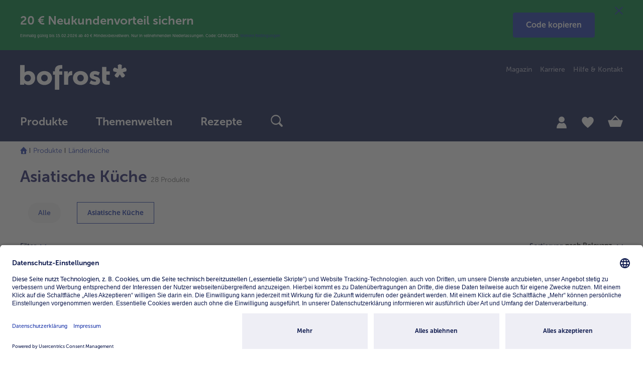

--- FILE ---
content_type: text/html;charset=UTF-8
request_url: https://www.bofrost.de/shop/laenderkueche_47053/asiatische-kueche_47045
body_size: 44971
content:
<!DOCTYPE html>
<html lang="de">
    <head>
        <title>Asiatische K&uuml;che online bestellen! | bofrost.de</title>

        <meta http-equiv="Content-Type" content="text/html; charset=utf-8"/>
        <meta http-equiv="X-UA-Compatible" content="IE=edge,chrome=1" />
        <meta charset="utf-8"/>
        <meta name="viewport" content="width=device-width"/>
        <meta name="pageMetaTitle" content="Asiatische K&uuml;che online bestellen! | bofrost.de"/>
        





<script type="application/ld+json">{ "@context": "https://schema.org", "@type": "Organization", "name": "bofrost* Dienstleistungs GmbH & Co. KG", "url": "https://www.bofrost.de/", "logo": "https://www.bofrost.de/_ui/responsive/theme-main/css/images/bofrost_logo.svg" }</script>
<meta name="referrer" content="no-referrer-when-downgrade"/>
        <meta name="referrer" content="strict-origin-when-cross-origin"/>

        <meta name="keywords">
<meta name="description" content="Asiatische Spezialit&auml;ten - auch in Deutschland popul&auml;r L&auml;ngst haben asiatische Spezialit&auml;ten auch in Deutschland Einzug gehalten, denn sie sind nic...">
<meta name="robots" content="index,follow">








    <meta name="og:title" property="og:title" content="Asiatische K&uuml;che online bestellen! | bofrost.de"/>
    <meta name="og:description" property="og:description" content="Asiatische Spezialit&auml;ten - auch in Deutschland popul&auml;r L&auml;ngst haben asiatische Spezialit&auml;ten auch in Deutschland Einzug gehalten, denn sie sind nic..."/>
    <meta name="og:type" property="og:type" content="product.group"/>
    <meta name="og:url" property="og:url" content="https://www.bofrost.de/shop/laenderkueche_47053/asiatische-kueche_47045?categoryCode=5574"/>
    
        
            
                <meta name="og:image" property="og:image" content="https://www.bofrost.de/medias/01252-DE-asia-pfanne-teriyaki-pic1.jpeg-W340xH283R1.2?context=[base64]"/>
            
                <meta name="og:image" property="og:image" content="https://www.bofrost.de/medias/01607-DE-bo-fruehlingsrollen-pic1.jpeg-W340xH283R1.2?context=[base64]"/>
            
                <meta name="og:image" property="og:image" content="https://www.bofrost.de/medias/20515-DE-asia-pfanne-thai-red-curry-pic1.jpeg-W340xH283R1.2?context=[base64]"/>
            
                <meta name="og:image" property="og:image" content="https://www.bofrost.de/medias/11339-DE-yakitori-spiesse-pic1.jpg-W340xH283R1.2?context=[base64]"/>
            
                <meta name="og:image" property="og:image" content="https://www.bofrost.de/medias/11796-DE-pfannengemuese-teriyaki-pic1.jpeg-W340xH283R1.2?context=[base64]"/>
            
        
        
    
    <meta name="og:site_name" property="og:site_name" content="bofrost*Deutschland"/>
<link rel="canonical" href="https://www.bofrost.de/shop/laenderkueche_47053/asiatische-kueche_47045?categoryCode=5574" />
        <link rel="next" href="https://www.bofrost.de/shop/laenderkueche_47053/asiatische-kueche_47045?page=1" />
                <link rel="shortcut icon" href="/_ui/responsive/theme-main/css/images/favicon.ico" type="image/x-icon" media="all" />

        <link rel="stylesheet" href="/wro/main_header.css?version=4.14.0" type="text/css"/>
	<link rel="stylesheet" href="/wro/main_footer.css?version=4.14.0" media="print" onload="this.media='all'"/>
<link rel="stylesheet" href="/_ui/responsive/theme-main/css/fontawesome/font-awesome.min.css" type="text/css"/>












    



    
        
        
            
        
        <link rel="stylesheet" href="/wro/main_categoryPageTemplate.css?version=4.14.0" type="text/css"/>
    
    


<link rel="stylesheet" href="/wro/main_components.css?version=4.14.0" media="print" onload="this.media='all'"/>
<script type="text/javascript">

        /* Google Analytics */
        window.dataLayer = window.dataLayer || [];
        function gtag() {
            dataLayer.push(arguments);
        }

        gtag("consent", "default", {
            ad_user_data: "denied",
            ad_personalization: "denied",
            ad_storage: "denied",
            analytics_storage: "denied",
            wait_for_update: 2000 // milliseconds to wait for update
        });

        gtag("set", "ads_data_redaction", true);

        
            dataLayer.push({"ecommerce":{"currencyCode":"EUR","impressions":[{"id":"01252","name":"Asia-Pfanne Teriyaki","price":"12.49","category":"Pfannengerichte","dimension1":["Fertige Gerichte","Pfannengerichte"],"brand":null,"list":"Category Search","position":1},{"id":"01607","name":"bo*Frühlingsrollen","price":"9.99","category":"Snacks","dimension1":["Snacks"],"brand":null,"list":"Category Search","position":2},{"id":"20515","name":"Asia-Pfanne Thai Red Curry","price":"12.49","category":"Pfannengerichte","dimension1":["Fertige Gerichte","Pfannengerichte"],"brand":null,"list":"Category Search","position":3},{"id":"11339","name":"Yakitori-Spieße","price":"13.99","category":"Geflügel pur/mariniert","dimension1":["Geflügel","Geflügel pur%2Fmariniert"],"brand":null,"list":"Category Search","position":4},{"id":"11796","name":"Pfannengemüse Teriyaki","price":"5.99","category":"Gemüse verfeinert","dimension1":["Gemüse","Gemüse verfeinert"],"brand":null,"list":"Category Search","position":5},{"id":"00196","name":"Hähnchenbrust-Filet in Currysoße","price":"11.99","category":"Geflügelgerichte","dimension1":["Geflügel","Geflügelgerichte"],"brand":null,"list":"Category Search","position":6},{"id":"20525","name":"Thai-Curry","price":"9.99","category":"Pfannengerichte","dimension1":["Fertige Gerichte","Pfannengerichte"],"brand":null,"list":"Category Search","position":7},{"id":"11216","name":"Asia-Rindfleischpfanne","price":"11.99","category":"Pfannengerichte","dimension1":["Fertige Gerichte","Pfannengerichte"],"brand":null,"list":"Category Search","position":8},{"id":"10716","name":"Asia-Pfanne mit Erdnusssoße","price":"11.99","category":"Pfannengerichte","dimension1":["Fertige Gerichte","Pfannengerichte"],"brand":null,"list":"Category Search","position":9},{"id":"01277","name":"Asia-Pfanne „Süß-Sauer“","price":"12.49","category":"Pfannengerichte","dimension1":["Fertige Gerichte","Pfannengerichte"],"brand":null,"list":"Category Search","position":10},{"id":"00685","name":"Langkorn-Reis Express","price":"4.99","category":"Reisbeilagen","dimension1":["Beilagen & Saucen","Reisbeilagen"],"brand":null,"list":"Category Search","position":11},{"id":"01608","name":"Frühlingsrollen Süß-Sauer","price":"9.99","category":"Snacks","dimension1":["Snacks"],"brand":null,"list":"Category Search","position":12}]},"baseData":{"siteType":"CATEGORY","siteSubType":null,"siteTitle":"Asiatische K&uuml;che online bestellen! | bofrost.de","country":"DE","language":"de","track_s":null,"track_p":null,"track_c":null,"pView":"","loginType":"NONE","user":[{"id":"294de3557d9d00b3d2d8a1e6aab028cf","id2":"294de3557d9d00b3d2d8a1e6aab028cf","gender":"NA","age":null,"isNewCustomer":null,"Branch_ID":null}],"timestamp":1769572703,"cachebuster":56936400,"econdaAdword":"TODO-econdaAdword"},"categoryData":{"code":"5574","category":"Asiatische Küche","catgegoryPath":["Länderküche","Asiatische Küche"]}});
        </script>

    <script>
        (function (w, d, s, l, i) {
            w[l] = w[l] || [];
            w[l].push({
                'gtm.start': new Date().getTime(),
                event: 'gtm.js'
            });
            var f = d.getElementsByTagName(s)[0],
                j = d.createElement(s),
                dl = l != 'dataLayer' ? '&l=' + l : '';
            j.async = true;
            j.src =
                'https://www.googletagmanager.com/gtm.js?id=' + i + dl;
            f.parentNode.insertBefore(j, f);
        })(window, document, 'script', 'dataLayer', 'GTM-PQ463TQ');
    </script>
    <script type="text/javascript">
    let ECONDA_ANALYTICS_CONFIG = {
        enabled : true
    }
</script>

<script type="text/javascript">
        let ECONDA_ANALYTICS = {
            data: {
                siteId: 'bofrost.de',
                host: 'www.bofrost.de',
                countryId: 'DE',
                langId: 'de',
                isNewCustomer: '9',
                pageId: 'BrowseCategories',
                customerId:''
            },
            utm: {
                params: 'utm_medium,utm_source,utm_campaign'
            }
        }
    </script>

    <script type="text/javascript" src="/wro/main_econda_analytics.js?version=4.14.0">
            </script>
        <link rel="preconnect" href="//app.usercentrics.eu"/>
    <link rel="preconnect" href="//api.usercentrics.eu"/>
    <link rel="preconnect" href="//privacy-proxy.usercentrics.eu"/>
    <link rel="preload" href="//app.usercentrics.eu/browser-ui/latest/loader.js" as="script"/>
    <link rel="preload" href="//privacy-proxy.usercentrics.eu/latest/uc-block.bundle.js" as="script"/>

    <!-- usercentrics CMP Script v2 -->
    <script id="usercentrics-cmp" src="https://app.usercentrics.eu/browser-ui/latest/loader.js"
            data-settings-id="YhsDjP3X" async/>

    <!-- Privacy Proxy -->
    <meta data-privacy-proxy-server="https://privacy-proxy-server.usercentrics.eu">

    <!-- usercentrics Smart Data Protector -->
    <script type="application/javascript"
            src="https://privacy-proxy.usercentrics.eu/latest/uc-block.bundle.js"/>

    <!-- Deactivate Smart Data Protector for specific services -->
    <script>
        uc.deactivateBlocking([
            'BJ59EidsWQ',
            'HkocEodjb7'
        ]);
        uc.blockOnly([
            "BJz7qNsdj-7", // YouTube-Video is blocked
            "HyEX5Nidi-m" // Vimeo ist blocked
        ]);
    </script>












<meta name="p:domain_verify" content="5c8cbc5828b9ae99042483d9aec7ed86" />
</head>

    <body class="page-categoryPage pageType-CategoryPage template-pages-category-categoryPage  smartedit-page-uid-categoryPage smartedit-page-uuid-eyJpdGVtSWQiOiJjYXRlZ29yeVBhZ2UiLCJjYXRhbG9nSWQiOiJERS1Db250ZW50Q2F0YWxvZyIsImNhdGFsb2dWZXJzaW9uIjoiT25saW5lIn0= smartedit-catalog-version-uuid-DE-ContentCatalog/Online  language-de"
          data-currency-iso-code="EUR" data-recaptcha-active="false"
          data-trackable-form-ids="[contactForm, catalogRequestForm, newsletterSubscriptionForm, loginForm, directBuyForm, updateProfileForm, updateContactDataForm, updatePasswordForm, updateNewsletterForm, kwkSignupForm, deliveryInfoForm, bofrostPlaceOrderForm]">

        <script type="text/javascript">
        econdaData = {};
    </script>
    <script type="text/javascript" id="econdaTM">
        econdaTMD = econdaData;
        econdatm = {
            stored: [], results: null,
            event: function (p) {
                this.stored.push(p);
            }, result: function (r) {
                this.results = r;
            }
        };
    </script>
    <script src="/medias/econda-tagmanager-v1.12.js?context=[base64]" type="text/javascript" defer="defer"></script>
<script type="text/javascript" defer="defer" src="/medias/emos3-c60.1.js?context=[base64]"
            client-key="00001d42-0dd39ca8-ed9e-3ce9-8a10-a422b000dce1"
            container-id="4778">
    </script>

    <script type="text/javascript" src="/medias/?context=bWFzdGVyfHJvb3R8MzM2MXxhcHBsaWNhdGlvbi94LWphdmFzY3JpcHR8YURoaEwyaGhPUzh4TURVM09ESXhOalExTWpFeU5nfGQ1N2FkNDY5YjFmN2EyZDQ4NmJkNjdhN2FlMDlhY2ZkZTAwZDAwOTk4ZWI0OGE3MDA2NzRkMGYzMjBmY2UyZWQ">
    </script>

    <script type="text/javascript">
            window.emos3.send(buildEcondaPageEvent({content: 'BrowseCategories/Asiatische Küche'}, ''));
        </script>

    <div class="econda-analytics-tracking-data"
         data-econda-analytics-tracking-page-category="5574"
         data-econda-analytics-page-content="BrowseCategories/Asiatische Küche"
         data-econda-analytics-page-id="categoryPage"
         data-econda-analytics-breadcrumbs-path="Produkte/Länderküche"
         data-econda-analytics-tracked-components="BofrostInteractiveImageComponent-BofrostInteractiveComponent-ADD_TO_CART,BofrostLoyaltyProductCarouselComponent-Carousel-ADD_TO_CART,BofrostProductCarouselComponent-Carousel-ADD_TO_CART,BofrostRecommendationCarouselComponent-Carousel-ADD_TO_CART,BofrostRecipeCarouselComponent-Carousel-ADD_TO_CART,BofrostNewsletterRegistrationPopUpComponent-EMPTY-" style="display:none;">
    </div>

    <noscript><iframe src="https://www.googletagmanager.com/ns.html?id=GTM-PQ463TQ"
            height="0" width="0" style="display:none;visibility:hidden"></iframe></noscript>
             <div class="special-layer  hidden-sm-down">
        <div data-component-name="Neukunden_Genuss20_20/40_Saisondeal" class="cpl-wrapper one-time-scroll toggled-cpl hidden-cpl" style="background: #00803D;">
    <a href="/saisondeal.html"
           target="_self"
           class="cpl-link-bg" role="link" aria-label="link"
                
        ></a>
    <div class="container">
        <a href="/saisondeal.html"
               target="_self"
               class="cpl-link-bg" role="link" aria-label="link"
                    
            ></a>
        <button class="js-close-coupon-layer close-coupon-layer reset-button" aria-hidden="false" tabindex="50" aria-label="Schließen">
            <i class="icon-ui_close" aria-hidden="true"></i>
        </button>
        <button class="js-toggle-coupon-layer toggle-coupon-layer reset-button" aria-hidden="false" tabindex="50" aria-label="toggle">
            <i class="icon-ui_arrow-down" aria-hidden="true"></i>
        </button>
        <div class="cpl-description-wrapper">
            <a href="/saisondeal.html"
                       target="_self"
                       class="cpl-link-headline"
                            >
                        <div class="cpl-headline" style="color: #FFFFFF;">20 € Neukundenvorteil sichern </div>
                        <div class="cpl-description" style="color: #FFFFFF;">Einmalig g&uuml;ltig bis 15.02.2026 ab 40 € Mindestbestellwert. Nur in teilnehmenden Niederlassungen. Code: GENUSS20. <a href="https://www.bofrost.de/gutscheinbedingungen.html" target="_self">Weitere Bedingungen</a></div>
                    </a>
                </div>
        <div data-component-name="CopyCTA_Genuss20" class="button-container center">
        <a href="/saisondeal.html" data-text-to-be-copied="GENUSS20"
           class="btn btn-primary  copy-button js-copy-button" role="button">
            <span>
                                Code kopieren</span>
            </a>
    </div>
    <div class="modal js-copy-code-button-success-modal" id="copy-code-button-success-modal" tabindex="-1" aria-hidden="true">
        <div class="modal-dialog modal-sm">
            <div class="modal-content modal-content-wrapper">
                <div class="modal-header">
                    <button type="button" class="close" data-dismiss="modal" aria-label="Schließen" tabindex="0">
                        <i class="icon-ui_close" aria-hidden="true"></i>
                    </button>
                </div>
                <h3 class="modal-title"><i class="icon-ui_check" aria-hidden="true"></i>Erfolgreich</h3>
                <div class="modal-body">
                    <p>
                        Code kopiert.</p>
                </div>
            </div>
        </div>
    </div>
</div>
</div>
</div>
<header class="xs-animation">
    <div class="visible-print-block w100 text-center">
    <img class="logo" src="/_ui/responsive/theme-main/css/images/bofrost_logo.svg">
</div>

<div class="header-middle">
    


<nav class="accessibility-nav" role="navigation" tabindex="1" aria-label="Springe zu">
    <div class="d-flex justify-content-between align-items-center">
        <span class="acc-nav-title d-block">
            Springe zu
        </span>
        <ul>
            <li>
                <a href="#skippedHeader" data-url="skippedHeader" class="acc-nav-link acc-nav-item d-block" tabindex="-1">
                    Hauptinhalt
                </a>
            </li>
        </ul>
    </div>
    <h4>Tastenkombination</h4>
   <a href=""
      class="acc-nav-item acc-nav-item-first acc-nav-search mb-1 d-flex justify-content-between align-items-center"
      tabindex="-1">
       <span>Suche</span>
       <span>shift + alt + S</span>
   </a>
    <a href=""
       data-url="/cart"
       class="acc-nav-item acc-nav-cart mb-1 d-flex justify-content-between align-items-center"
       tabindex="-1">
        <span>Warenkorb</span>
        <span>shift + alt + C</span>
    </a>
    <a href=""
       data-url="/shop"
       class="acc-nav-item acc-nav-shop mb-1 d-flex justify-content-between align-items-center"
       tabindex="-1">
        <span>Produkte</span>
        <span>shift + alt + P</span>
    </a>
    <a href=""
       data-url="/account"
       class="acc-nav-item acc-nav-account mb-1 d-flex justify-content-between align-items-center"
       tabindex="-1">
        <span>Mein Bofrost*</span>
        <span>shift + alt + A</span>
    </a>
    <a href=""
       data-url="/account/wishlist"
       class="acc-nav-item acc-nav-wishlist mb-1 d-flex justify-content-between align-items-center"
       tabindex="-1">
        <span>Merkzettel</span>
        <span>shift + alt + W</span>
    </a>
    <a href=""
       class="acc-nav-item acc-nav-shortcuts acc-nav-item-last mb-1 d-flex justify-content-between align-items-center"
       tabindex="-1">
        <span>Kurzbefehle ein/ausblenden</span>
        <span>shift + alt + Z</span>
    </a>
    <div class="acc-information d-flex gap-1 justify-content-between align-items-start">
        <i class="icon-ui_information" aria-hidden="true"></i>
        <span class="d-flex text-center">Verwende die Aufwärts- oder Abwärtspfeile der Tastatur, um zwischen Artikeln zu wechseln.</span>
    </div>
</nav><div class="header-full-sticky-wrap">
        <div class="container header-full-sticky">
            <div class="container-full-sticky">
                <a  class="logo"
                    href="/"
                    aria-label="bofrost-Logo - Link führt zur Startseite"
                    role="link"
                    tabindex="3"
                        
                >
                    <img alt="bofrost-Logo - Link führt zur Startseite" src="/_ui/responsive/theme-main/css/images/bofrost_logo.svg">
                </a>

                <div class="meta-language-container hidden-sm-down">
                        <div class="meta-nav" role="menu" aria-label="menu">
                            <a class="bof-link-component" role="menuitem" data-component-name="BOF Link-Komponente" href="/magazin/" target="_self" >
    Magazin</a>
<a class="bof-link-component" role="menuitem" data-component-name="MetaNavigation_Karriere" href="https://karriere.bofrost.de" target="_self" >
    Karriere</a>
<a class="bof-link-component" role="menuitem" data-component-name="BOF Link-Komponente" href="/kontakt.html" target="_self" >
    Hilfe & Kontakt</a>
</div>
                    </div>
                







<button class="js-toggle-nav reset-button"  role="button" aria-label="Navigation umschalten" tabindex="4">
    <div class="burger-menu">
        <div class="burger-item"></div>
        <div class="burger-item"></div>
        <div class="burger-item"></div>
    </div>
</button>

<nav class="navigation-bar-wrap"
>
    







    








<div class="help-text-menu" role="note" aria-label="Hinweis zur Bedienung für das Menü. Du kannst die Hilfe im Menü mit der Taste "h" jederzeit aufrufen. Um zum letzten Menüpunkt zurückzukehren, drücke die Rücktaste. Mit der Tabulator Taste navigierst du dich durch die aktive Menüebene. Um ein Untermenü zu öffnen, verwende die Leertaste. Ein geöffnetes Menü kann mit der Taste ESC geschlossen werden." tabindex="71"></div>
<ul class="navigation-bar"
    
    role="menubar"
    aria-label="Hauptmenü"
>
    
    
    
    
        
            <li role="menuitem">
                <div id="level-0-Produkte-NavigationNode" class="label dropdown show-body-overlayer" has-children="true">
                    <span class="title  has-subcategories">
                        
                            
                                
                                <a  class="follow-link level-0" href="/shop/"
                                    
                                    aria-haspopup="menu"
                                    aria-expanded="false"
                                    role="link"
                                    aria-label="Hauptmenü Produkte"
                                    tabindex="6"
                                    data-tabindex="6"
                                >
                                    Produkte
                                </a>
                                <button class="reset-button level-0-button icon-ui_arrow-right hidden-sm-up  has-subcategories js-submenu-link" tabindex="6" data-tabindex="6"></button>
                            
                            
                        
                    </span>

                    
                    
                    
                    













    <div class="dropdown-menu" role="menu" aria-label="Produkte">
        <div class="dropdown-menu-inner container">
            <div class="row">
                <div class="col-12 col-sm-9">
                    <div class="categories">
                        <div class="category-list row hidden-sm-down">
                                
                            
                            
                                
                                    <div id="level-1-Produkte-MostPopular-NavigationNode" class="col-4 category-title" data-item="Produkte-MostPopular-NavigationNode"
                                         has-children="true" role="none">
                                        <div  
                                                role="none"
                                                aria-label="Level 1 Punkt {0}"
                                                class="js-first-tab-index-vertical"
                                                tabindex="-1">
                                                
                                        </div>
                                    </div>
                                    
                                
                            
                                
                                    <div id="level-1-Produkte-MainCategories-NavigationNode" class="col-4 category-title" data-item="Produkte-MainCategories-NavigationNode"
                                         has-children="true" role="none">
                                        <div  
                                                role="none"
                                                aria-label="Level 1 Punkt {0}"
                                                class=""
                                                tabindex="-1">
                                                
                                        </div>
                                    </div>
                                    
                                
                            
                                
                                    <div id="level-1-Produkte-AditionalCategories-NavigationNode" class="col-4 category-title" data-item="Produkte-AditionalCategories-NavigationNode"
                                         has-children="true" role="none">
                                        <div  
                                                role="none"
                                                aria-label="Level 1 Punkt {0}"
                                                class=" js-last-tab-index-vertical"
                                                tabindex="-1">
                                                
                                        </div>
                                    </div>
                                    
                                
                            
                        </div>

                        <div class="category-list-mobile" >
                                
                            <button class="reset-button title js-title-back-link hidden-md-up" tabindex="-1" data-tabindex="6">
                                Produkte
                            </button>
                            <div class="title title-white text-uppercase hidden-md-up">Kategorien</div>
                                

                                
                                
                                
                                    








<div class="row">


    
        <div class="navigation-list col-12 col-sm-4 clearfix" data-item="Produkte-MostPopular-NavigationNode" has-children="true">
            
            <div class="title m-0 hidden-md-up has-subcategories">
                
                    
                        
                    
                    
                    
                
            </div>
            
            













    
    
    
    
        
        
        
        
    


<div class="navigation-section">
    <div class="title title-white text-uppercase hidden-md-up">
        Kategorien
    </div>

    
    
    
    
        
            <div class="sub-navigation-section">
                
                    
                        
                        
                        <a  class="child-level-2 title follow-link js-switch-to-link js-first-tab-index"
                            data-href="/shop/eis_41791?categoryCode=5500"
                                
                            tabindex="6"
                            aria-label="Level 2 Punkt Eis">
                                
                                    <img class="img-fluid" src="/medias/?context=bWFzdGVyfHJvb3R8MTgxNnxpbWFnZS9wbmd8YURnMkwyZ3pNQzh4TURVM09ESXhOREk0T1RRek9BfDJjNjEwNTkzMWViYWQ0OTcwOTk2MzRiZjJmMzVmMzJkOTExNmIxOTAxYTA1NWMzYWUzYWYwNjc0MTY3NDQwNGM" aria-hidden="true"/>
                                
                                Eis
                        </a>
                    
                    
                
                <ul class="sub-navigation-list">
                    
                    <li class="hidden-md-up">
                        
                            
                                
                                <a  class="link-all js-switch-to-link" data-href="/shop/eis_41791?categoryCode=5500"
                                        
                                    tabindex="6" data-tabindex="6">
                                    alle 
                                        Eis
                                </a>
                            
                            
                        
                    </li>
                </ul>
            </div>
       
    
        
            <div class="sub-navigation-section">
                
                    
                        
                        
                        <a  class="child-level-2 title follow-link js-switch-to-link"
                            data-href="/shop/fertige-gerichte_41785?categoryCode=5507"
                                
                            tabindex="6"
                            aria-label="Level 2 Punkt Fertige Gerichte">
                                
                                    <img class="img-fluid" src="/medias/?context=bWFzdGVyfHJvb3R8MjUwM3xpbWFnZS9wbmd8YURCbUwyZ3lOeTh4TURVM09ESXhORFV4T0RneE5BfDFmODk4MmZlNDhmNmM4YWQ4ZjY3MjdiOTA0MWQ4NTNjMTZkYmFmM2JiNTEzMTJkN2VjMGU2Y2UxMTJmYjFmMmE" aria-hidden="true"/>
                                
                                Fertige Gerichte
                        </a>
                    
                    
                
                <ul class="sub-navigation-list">
                    
                    <li class="hidden-md-up">
                        
                            
                                
                                <a  class="link-all js-switch-to-link" data-href="/shop/fertige-gerichte_41785?categoryCode=5507"
                                        
                                    tabindex="6" data-tabindex="6">
                                    alle 
                                        Fertige Gerichte
                                </a>
                            
                            
                        
                    </li>
                </ul>
            </div>
       
    
        
            <div class="sub-navigation-section">
                
                    
                        
                        
                        <a  class="child-level-2 title follow-link js-switch-to-link"
                            data-href="/shop/fisch-meeresfruechte_41786?categoryCode=5516"
                                
                            tabindex="6"
                            aria-label="Level 2 Punkt Fisch & Meeresfrüchte">
                                
                                    <img class="img-fluid" src="/medias/?context=bWFzdGVyfHJvb3R8MjQ2MHxpbWFnZS9wbmd8YUdFMUwyZ3lOaTh4TURVM09ESXhORFUxTVRVNE1nfDI5MzRkOWJmYjdmZTk1NDQ2Yjg2OTJhMWQ3MzcxNWU1NTA0YmNkYTkzZmQzNTg3ZDEzNDQ1OTBhNzNlNTVmYjQ" aria-hidden="true"/>
                                
                                Fisch & Meeresfrüchte
                        </a>
                    
                    
                
                <ul class="sub-navigation-list">
                    
                    <li class="hidden-md-up">
                        
                            
                                
                                <a  class="link-all js-switch-to-link" data-href="/shop/fisch-meeresfruechte_41786?categoryCode=5516"
                                        
                                    tabindex="6" data-tabindex="6">
                                    alle 
                                        Fisch & Meeresfrüchte
                                </a>
                            
                            
                        
                    </li>
                </ul>
            </div>
       
    
        
            <div class="sub-navigation-section">
                
                    
                        
                        
                        <a  class="child-level-2 title follow-link js-switch-to-link"
                            data-href="/shop/gemuese_41788?categoryCode=5534"
                                
                            tabindex="6"
                            aria-label="Level 2 Punkt Gemüse">
                                
                                    <img class="img-fluid" src="/medias/?context=bWFzdGVyfHJvb3R8MzA1OXxpbWFnZS9wbmd8YUdVM0wyZ3haaTh4TURVM09ESXhORGMwT0RFNU1BfGEyNDVkMWFkNThlODExNjI2MjI2MjU2ODk5ZTczZGI3ZjYzMTAwYWNmYzkzM2Y4NDhhMjE5ZGQyNzNiMTY1MTg" aria-hidden="true"/>
                                
                                Gemüse
                        </a>
                    
                    
                
                <ul class="sub-navigation-list">
                    
                    <li class="hidden-md-up">
                        
                            
                                
                                <a  class="link-all js-switch-to-link" data-href="/shop/gemuese_41788?categoryCode=5534"
                                        
                                    tabindex="6" data-tabindex="6">
                                    alle 
                                        Gemüse
                                </a>
                            
                            
                        
                    </li>
                </ul>
            </div>
       
    
        
            <div class="sub-navigation-section">
                
                    
                        
                        
                        <a  class="child-level-2 title follow-link js-switch-to-link"
                            data-href="/shop/fleisch_41789?categoryCode=5523"
                                
                            tabindex="6"
                            aria-label="Level 2 Punkt Fleisch">
                                
                                    <img class="img-fluid" src="/medias/?context=bWFzdGVyfHJvb3R8MjY4MnxpbWFnZS9wbmd8YURSbEwyZ3lOaTh4TURVM09ESXhORFU0TkRNMU1BfDFjYWYwZDBkN2JmYzExNjdhMWM5YWY5MzM4ODc1ODg2YjI0NGZmYWQxMWRiZTI2MDViNDhiMjhlYjE4ZjAzMTM" aria-hidden="true"/>
                                
                                Fleisch
                        </a>
                    
                    
                
                <ul class="sub-navigation-list">
                    
                    <li class="hidden-md-up">
                        
                            
                                
                                <a  class="link-all js-switch-to-link" data-href="/shop/fleisch_41789?categoryCode=5523"
                                        
                                    tabindex="6" data-tabindex="6">
                                    alle 
                                        Fleisch
                                </a>
                            
                            
                        
                    </li>
                </ul>
            </div>
       
    
        
            <div class="sub-navigation-section">
                
                    
                        
                        
                        <a  class="child-level-2 title follow-link js-switch-to-link js-last-tab-index"
                            data-href="/shop/gefluegel_37971?categoryCode=5529"
                                
                            tabindex="6"
                            aria-label="Level 2 Punkt Geflügel">
                                
                                    <img class="img-fluid" src="/medias/?context=bWFzdGVyfHJvb3R8MjIzN3xpbWFnZS9wbmd8YURVd0wyZ3lNeTh4TURVM09ESXhORFkwT1RnNE5nfGYyNjJkMTg4MzQ1NjZmMDVjOWQ3YzUzODMyMmJiMjM5MGQwMzg3NWRkZjE4MTdmNTVhYjUwZGE1NDUyZWM0MDM" aria-hidden="true"/>
                                
                                Geflügel
                        </a>
                    
                    
                
                <ul class="sub-navigation-list">
                    
                    <li class="hidden-md-up">
                        
                            
                                
                                <a  class="link-all js-switch-to-link" data-href="/shop/gefluegel_37971?categoryCode=5529"
                                        
                                    tabindex="6" data-tabindex="6">
                                    alle 
                                        Geflügel
                                </a>
                            
                            
                        
                    </li>
                </ul>
            </div>
       
    
</div>






        </div>
    

    
        <div class="navigation-list col-12 col-sm-4 clearfix" data-item="Produkte-MainCategories-NavigationNode" has-children="true">
            
            <div class="title m-0 hidden-md-up has-subcategories">
                
                    
                        
                    
                    
                    
                
            </div>
            
            













    
    
    
    
        
        
        
        
    


<div class="navigation-section">
    <div class="title title-white text-uppercase hidden-md-up">
        Kategorien
    </div>

    
    
    
    
        
            <div class="sub-navigation-section">
                
                    
                        
                        
                        <a  class="child-level-2 title follow-link js-switch-to-link js-first-tab-index"
                            data-href="/shop/fleischersatz_47056?categoryCode=5595"
                                
                            tabindex="6"
                            aria-label="Level 2 Punkt Fleischersatz">
                                
                                    <img class="img-fluid" src="/medias/?context=bWFzdGVyfHJvb3R8Mjc4NnxpbWFnZS9wbmd8YURGbEwyZ3laQzh4TURVM09ESXhORE00TnpjME1nfGU0ZDU1Y2RhZGM5ZTI1M2Q0NjI2MDkwZTMxZGNkNmUxZmMxMzNkZTM5M2M2NzJiNzkzM2I5ZDIyNWExZDJkNWQ" aria-hidden="true"/>
                                
                                Fleischersatz
                        </a>
                    
                    
                
                <ul class="sub-navigation-list">
                    
                    <li class="hidden-md-up">
                        
                            
                                
                                <a  class="link-all js-switch-to-link" data-href="/shop/fleischersatz_47056?categoryCode=5595"
                                        
                                    tabindex="6" data-tabindex="6">
                                    alle 
                                        Fleischersatz
                                </a>
                            
                            
                        
                    </li>
                </ul>
            </div>
       
    
        
            <div class="sub-navigation-section">
                
                    
                        
                        
                        <a  class="child-level-2 title follow-link js-switch-to-link"
                            data-href="/shop/pizza_47036?categoryCode=5514"
                                
                            tabindex="6"
                            aria-label="Level 2 Punkt Pizza">
                                
                                    <img class="img-fluid" src="/medias/?context=bWFzdGVyfHJvb3R8MjgwOHxpbWFnZS9wbmd8YUdFMEwyZ3pNUzh4TURVM09ESXhOVEF4TURNek5BfDRhNGEwODgyOGIxOTNhN2JlYjgzNjY4MDJmY2RmYjAyOWY3NGRhZDc1YWVjNTcyOWU2NzhlNzYyMDg1MWRiZDk" aria-hidden="true"/>
                                
                                Pizza
                        </a>
                    
                    
                
                <ul class="sub-navigation-list">
                    
                    <li class="hidden-md-up">
                        
                            
                                
                                <a  class="link-all js-switch-to-link" data-href="/shop/pizza_47036?categoryCode=5514"
                                        
                                    tabindex="6" data-tabindex="6">
                                    alle 
                                        Pizza
                                </a>
                            
                            
                        
                    </li>
                </ul>
            </div>
       
    
        
            <div class="sub-navigation-section">
                
                    
                        
                        
                        <a  class="child-level-2 title follow-link js-switch-to-link"
                            data-href="/shop/snacks_39728?categoryCode=5515"
                                
                            tabindex="6"
                            aria-label="Level 2 Punkt Snacks">
                                
                                    <img class="img-fluid" src="/medias/?context=bWFzdGVyfHJvb3R8MTY3MnxpbWFnZS9wbmd8YUdZNUwyZ3pOQzh4TURVM09ESXhOVEV3T0RZek9BfGVhNzY1MzkzYzBlZjM2Zjk2YmFmOTczZmY5ZDMyYmJmN2EwZjkxYTE3NzQ0ZDhjMDM3MmRiZDA4N2IyNzk1NzM" aria-hidden="true"/>
                                
                                Snacks
                        </a>
                    
                    
                
                <ul class="sub-navigation-list">
                    
                    <li class="hidden-md-up">
                        
                            
                                
                                <a  class="link-all js-switch-to-link" data-href="/shop/snacks_39728?categoryCode=5515"
                                        
                                    tabindex="6" data-tabindex="6">
                                    alle 
                                        Snacks
                                </a>
                            
                            
                        
                    </li>
                </ul>
            </div>
       
    
        
            <div class="sub-navigation-section">
                
                    
                        
                        
                        <a  class="child-level-2 title follow-link js-switch-to-link"
                            data-href="/shop/kartoffelprodukte?categoryCode=5539"
                                
                            tabindex="6"
                            aria-label="Level 2 Punkt Kartoffelprodukte">
                                
                                    <img class="img-fluid" src="/medias/?context=bWFzdGVyfHJvb3R8MTY5OHxpbWFnZS9wbmd8YURkbEwyZ3haaTh4TURVM09ESXhORGM0TURrMU9BfDI1NjkyZDI2MjFiNTY2MTc5OTcyNGNjNzQ2ZGYzNDUwMDAwOGRhMDc3NTJhZGJhYzAxZDVjNGMyZWVlNzU5YjY" aria-hidden="true"/>
                                
                                Kartoffelprodukte
                        </a>
                    
                    
                
                <ul class="sub-navigation-list">
                    
                    <li class="hidden-md-up">
                        
                            
                                
                                <a  class="link-all js-switch-to-link" data-href="/shop/kartoffelprodukte?categoryCode=5539"
                                        
                                    tabindex="6" data-tabindex="6">
                                    alle 
                                        Kartoffelprodukte
                                </a>
                            
                            
                        
                    </li>
                </ul>
            </div>
       
    
        
            <div class="sub-navigation-section">
                
                    
                        
                        
                        <a  class="child-level-2 title follow-link js-switch-to-link"
                            data-href="/shop/beilagen-saucen_37973?categoryCode=5543"
                                
                            tabindex="6"
                            aria-label="Level 2 Punkt Beilagen & Saucen">
                                
                                    <img class="img-fluid" src="/medias/?context=bWFzdGVyfHJvb3R8MjYwN3xpbWFnZS9wbmd8YUdOakwyZ3laQzh4TURVM09ESXhORE15TWpJd05nfGI4YjhlMTAxOTVkOWU4NjU2NTdiNWJkNGRiMTEzZTFmM2FiMzM2ZDM0OTVmYjk1NjYyMzQyYmIxMzdlY2JkMTg" aria-hidden="true"/>
                                
                                Beilagen & Saucen
                        </a>
                    
                    
                
                <ul class="sub-navigation-list">
                    
                    <li class="hidden-md-up">
                        
                            
                                
                                <a  class="link-all js-switch-to-link" data-href="/shop/beilagen-saucen_37973?categoryCode=5543"
                                        
                                    tabindex="6" data-tabindex="6">
                                    alle 
                                        Beilagen & Saucen
                                </a>
                            
                            
                        
                    </li>
                </ul>
            </div>
       
    
        
            <div class="sub-navigation-section">
                
                    
                        
                        
                        <a  class="child-level-2 title follow-link js-switch-to-link js-last-tab-index"
                            data-href="/shop/suppeneinlagen_41798?categoryCode=5548"
                                
                            tabindex="6"
                            aria-label="Level 2 Punkt Suppeneinlagen">
                                
                                    <img class="img-fluid" src="/medias/?context=bWFzdGVyfHJvb3R8MjI0MXxpbWFnZS9wbmd8YUdKaUwyZ3pOUzh4TURVM09ESXhOVEUzTkRFM05BfGNhOTAwMzUzMDNhMTZjNjhiOTdiMDY5Mzk3ZjVlZTdhMjk4NGU3ZWU1NjY1NTNjMjgwYzZhN2JhYWRjMGNiOTE" aria-hidden="true"/>
                                
                                Suppeneinlagen
                        </a>
                    
                    
                
                <ul class="sub-navigation-list">
                    
                    <li class="hidden-md-up">
                        
                            
                                
                                <a  class="link-all js-switch-to-link" data-href="/shop/suppeneinlagen_41798?categoryCode=5548"
                                        
                                    tabindex="6" data-tabindex="6">
                                    alle 
                                        Suppeneinlagen
                                </a>
                            
                            
                        
                    </li>
                </ul>
            </div>
       
    
</div>






        </div>
    

    
        <div class="navigation-list col-12 col-sm-4 clearfix" data-item="Produkte-AditionalCategories-NavigationNode" has-children="true">
            
            <div class="title m-0 hidden-md-up has-subcategories">
                
                    
                        
                    
                    
                    
                
            </div>
            
            













    
    
    
    
        
        
        
        
    


<div class="navigation-section">
    <div class="title title-white text-uppercase hidden-md-up">
        Kategorien
    </div>

    
    
    
    
        
            <div class="sub-navigation-section">
                
                    
                        
                        
                        <a  class="child-level-2 title follow-link js-switch-to-link js-first-tab-index"
                            data-href="/shop/brot-broetchen_37964?categoryCode=5549"
                                
                            tabindex="6"
                            aria-label="Level 2 Punkt Brot & Brötchen">
                                
                                    <img class="img-fluid" src="/medias/?context=bWFzdGVyfHJvb3R8MTc0NnxpbWFnZS9wbmd8YURNMUwyZ3pNUzh4TURVM09ESXhOREl5TXprd01nfGQ2MTExY2I2OWQ0YmZkODIxMjg1NjYxNDg1YTBmMzE3YTkyOGJlYjUxMDkzMzVmNzBkZTQ4ZTU4NzdiYWIyNDk" aria-hidden="true"/>
                                
                                Brot & Brötchen
                        </a>
                    
                    
                
                <ul class="sub-navigation-list">
                    
                    <li class="hidden-md-up">
                        
                            
                                
                                <a  class="link-all js-switch-to-link" data-href="/shop/brot-broetchen_37964?categoryCode=5549"
                                        
                                    tabindex="6" data-tabindex="6">
                                    alle 
                                        Brot & Brötchen
                                </a>
                            
                            
                        
                    </li>
                </ul>
            </div>
       
    
        
            <div class="sub-navigation-section">
                
                    
                        
                        
                        <a  class="child-level-2 title follow-link js-switch-to-link"
                            data-href="/shop/kuchen-torten_37974?categoryCode=5550"
                                
                            tabindex="6"
                            aria-label="Level 2 Punkt Kuchen & Torten">
                                
                                    <img class="img-fluid" src="/medias/?context=bWFzdGVyfHJvb3R8MTU1MXxpbWFnZS9wbmd8YURnd0wyZ3hZeTh4TURVM09ESXhORGcwTmpRNU5BfGM3OTZmNGM4MTE0ZDdmMTNjNmViZGU5OWZhYmYwMGY4MTAxZTAxM2Q0YmFkOWQzYzZmYjJiMjdmNTYyZjY2ZTE" aria-hidden="true"/>
                                
                                Kuchen & Torten
                        </a>
                    
                    
                
                <ul class="sub-navigation-list">
                    
                    <li class="hidden-md-up">
                        
                            
                                
                                <a  class="link-all js-switch-to-link" data-href="/shop/kuchen-torten_37974?categoryCode=5550"
                                        
                                    tabindex="6" data-tabindex="6">
                                    alle 
                                        Kuchen & Torten
                                </a>
                            
                            
                        
                    </li>
                </ul>
            </div>
       
    
        
            <div class="sub-navigation-section">
                
                    
                        
                        
                        <a  class="child-level-2 title follow-link js-switch-to-link"
                            data-href="/shop/suessspeisen_47044?categoryCode=5554"
                                
                            tabindex="6"
                            aria-label="Level 2 Punkt Süßspeisen">
                                
                                    <img class="img-fluid" src="/medias/?context=bWFzdGVyfHJvb3R8MjQ1OXxpbWFnZS9wbmd8YURJekwyZ3pPUzh4TURVM09ESXhOVEkzTWpRM09BfGU0ZGE4MDI5ZGVmNDlhZGE5NThjZjM1ZjVlOWMyYTg0ZjdlMTkzYTJjOGM2NTA1YzFhMDExNzRiNzEyZWE5Mjg" aria-hidden="true"/>
                                
                                Süßspeisen
                        </a>
                    
                    
                
                <ul class="sub-navigation-list">
                    
                    <li class="hidden-md-up">
                        
                            
                                
                                <a  class="link-all js-switch-to-link" data-href="/shop/suessspeisen_47044?categoryCode=5554"
                                        
                                    tabindex="6" data-tabindex="6">
                                    alle 
                                        Süßspeisen
                                </a>
                            
                            
                        
                    </li>
                </ul>
            </div>
       
    
        
            <div class="sub-navigation-section">
                
                    
                        
                        
                        <a  class="child-level-2 title follow-link js-switch-to-link"
                            data-href="/shop/obst_41790?categoryCode=5555"
                                
                            tabindex="6"
                            aria-label="Level 2 Punkt Obst">
                                
                                    <img class="img-fluid" src="/medias/?context=bWFzdGVyfHJvb3R8MjY2NXxpbWFnZS9wbmd8YUdaakwyZ3pNUzh4TURVM09ESXhOVEEwTXpFd01nfDA3NTc2MjM5ODUxM2I1OWQxMjlhMDBmMzc3MWY3NjRkZjIxZDQ1MGViNWNkMGE1ODA4MmE5YzJmNTBiYTc2ZDg" aria-hidden="true"/>
                                
                                Obst
                        </a>
                    
                    
                
                <ul class="sub-navigation-list">
                    
                    <li class="hidden-md-up">
                        
                            
                                
                                <a  class="link-all js-switch-to-link" data-href="/shop/obst_41790?categoryCode=5555"
                                        
                                    tabindex="6" data-tabindex="6">
                                    alle 
                                        Obst
                                </a>
                            
                            
                        
                    </li>
                </ul>
            </div>
       
    
        
            <div class="sub-navigation-section">
                
                    
                        
                        
                        <a  class="child-level-2 title follow-link js-switch-to-link"
                            data-href="/shop/wein-spirituosen_37975?categoryCode=5556"
                                
                            tabindex="6"
                            aria-label="Level 2 Punkt Wein & Spirituosen">
                                
                                    <img class="img-fluid" src="/medias/?context=bWFzdGVyfHJvb3R8MTQ2OXxpbWFnZS9wbmd8YUdOaEwyZ3pZaTh4TURVM09ESXhOVE13TlRJME5nfGYwNmQzZTEwZjBkYTE2ZDZjNDlkZGRkMzRkNjY2MTNmMTNkYTU5Yzk0ZjFmMjlkYWI0MDY1OGJkNzMzNjUxZmU" aria-hidden="true"/>
                                
                                Wein & Spirituosen
                        </a>
                    
                    
                
                <ul class="sub-navigation-list">
                    
                    <li class="hidden-md-up">
                        
                            
                                
                                <a  class="link-all js-switch-to-link" data-href="/shop/wein-spirituosen_37975?categoryCode=5556"
                                        
                                    tabindex="6" data-tabindex="6">
                                    alle 
                                        Wein & Spirituosen
                                </a>
                            
                            
                        
                    </li>
                </ul>
            </div>
       
    
        
            <div class="sub-navigation-section">
                
                    
                        
                        
                        <a  class="child-level-2 title follow-link js-switch-to-link js-last-tab-index"
                            data-href="/shop/kuechenutensilien_37976?categoryCode=5558"
                                
                            tabindex="6"
                            aria-label="Level 2 Punkt Küchenutensilien">
                                
                                    <img class="img-fluid" src="/medias/?context=bWFzdGVyfHJvb3R8MTkxMXxpbWFnZS9wbmd8YURabEwyZ3hPUzh4TURVM09ESXhORGt4TWpBek1BfDE1NmU1M2NkMzExZDllNDA0OTQ3NDljZDA4MDZlOTgzOGY0Yjc4MTFkNzk5ZGY1ODE5YTNiMGUzMzUzNWE3MzA" aria-hidden="true"/>
                                
                                Küchenutensilien
                        </a>
                    
                    
                
                <ul class="sub-navigation-list">
                    
                    <li class="hidden-md-up">
                        
                            
                                
                                <a  class="link-all js-switch-to-link" data-href="/shop/kuechenutensilien_37976?categoryCode=5558"
                                        
                                    tabindex="6" data-tabindex="6">
                                    alle 
                                        Küchenutensilien
                                </a>
                            
                            
                        
                    </li>
                </ul>
            </div>
       
    
</div>






        </div>
    

</div>
                        </div>
                    </div>
                </div>
                <div class="col-12 col-sm-3">
                    
                        
                    
                </div>
            </div>
        </div>
    </div>

                </div>
            </li>
        
    
        
            <li role="menuitem">
                <div id="level-0-Themenwelten-NavigationNode" class="label dropdown show-body-overlayer" has-children="true">
                    <span class="title  has-subcategories">
                        
                            
                                
                                <a  class="follow-link level-0" href="/themenwelten.html"
                                    
                                    aria-haspopup="menu"
                                    aria-expanded="false"
                                    role="link"
                                    aria-label="Hauptmenü Themenwelten"
                                    tabindex="7"
                                    data-tabindex="7"
                                >
                                    Themenwelten
                                </a>
                                <button class="reset-button level-0-button icon-ui_arrow-right hidden-sm-up  has-subcategories js-submenu-link" tabindex="7" data-tabindex="7"></button>
                            
                            
                        
                    </span>

                    
                    
                    
                    













    <div class="dropdown-menu" role="menu" aria-label="Themenwelten">
        <div class="dropdown-menu-inner container">
            <div class="row">
                <div class="col-12 col-sm-9">
                    <div class="categories">
                        <div class="category-list row hidden-sm-down">
                                
                            
                            
                                
                                    <div id="level-1-Themenwelten2-NavigationNode" class="col-4 category-title" data-item="Themenwelten2-NavigationNode"
                                         has-children="true" role="none">
                                        <div  
                                                role="none"
                                                aria-label="Level 1 Punkt {0}"
                                                class="js-first-tab-index-vertical"
                                                tabindex="-1">
                                                
                                        </div>
                                    </div>
                                    
                                
                            
                                
                                    <div id="level-1-Themenwelten1-NavigationNode" class="col-4 category-title" data-item="Themenwelten1-NavigationNode"
                                         has-children="true" role="none">
                                        <div  
                                                role="none"
                                                aria-label="Level 1 Punkt {0}"
                                                class=""
                                                tabindex="-1">
                                                
                                        </div>
                                    </div>
                                    
                                
                            
                                
                                    <div id="level-1-Themenwelten3-NavigationNode" class="col-4 category-title" data-item="Themenwelten3-NavigationNode"
                                         has-children="true" role="none">
                                        <div  
                                                role="none"
                                                aria-label="Level 1 Punkt {0}"
                                                class=" js-last-tab-index-vertical"
                                                tabindex="-1">
                                                
                                        </div>
                                    </div>
                                    
                                
                            
                        </div>

                        <div class="category-list-mobile" >
                                
                            <button class="reset-button title js-title-back-link hidden-md-up" tabindex="-1" data-tabindex="7">
                                Themenwelten
                            </button>
                            <div class="title title-white text-uppercase hidden-md-up">Kategorien</div>
                                

                                
                                
                                
                                    








<div class="row">


    
        <div class="navigation-list col-12 col-sm-4 clearfix" data-item="Themenwelten2-NavigationNode" has-children="true">
            
            <div class="title m-0 hidden-md-up has-subcategories">
                
                    
                        
                    
                    
                    
                
            </div>
            
            













    
    
    
    
        
        
        
        
    


<div class="navigation-section">
    <div class="title title-white text-uppercase hidden-md-up">
        Kategorien
    </div>

    
    
    
    
        
            <div class="sub-navigation-section">
                
                    
                        
                        
                        <a  class="child-level-2 title follow-link js-switch-to-link js-first-tab-index"
                            data-href="/shop/neuheiten_42701?categoryCode=5565"
                                
                            tabindex="7"
                            aria-label="Level 2 Punkt Neuheiten">
                                
                                    <img class="img-fluid" src="/medias/?context=bWFzdGVyfHJvb3R8MjI3MHxpbWFnZS9wbmd8YURRd0wyZzFNUzh4TURVM09ESXhOVGs1TXpNM05BfDA5NGZkM2IwY2IzNjJjMmEwMjA3YzM1ZDczMjgyMDRlNGIxYjY0NzdmOWYzN2JmMTgzZjJhNzc5YTZiNzlmMzg" aria-hidden="true"/>
                                
                                Neuheiten
                        </a>
                    
                    
                
                <ul class="sub-navigation-list">
                    
                    <li class="hidden-md-up">
                        
                            
                                
                                <a  class="link-all js-switch-to-link" data-href="/shop/neuheiten_42701?categoryCode=5565"
                                        
                                    tabindex="7" data-tabindex="7">
                                    alle 
                                        Neuheiten
                                </a>
                            
                            
                        
                    </li>
                </ul>
            </div>
       
    
        
            <div class="sub-navigation-section">
                
                    
                        
                        
                        <a  class="child-level-2 title follow-link js-switch-to-link"
                            data-href="/shop/bestseller_164000?categoryCode=6613"
                                
                            tabindex="7"
                            aria-label="Level 2 Punkt Bestseller">
                                
                                    <img class="img-fluid" src="/medias/?context=bWFzdGVyfHJvb3R8MjkyMHxpbWFnZS9wbmd8YUdZeEwyZzBNaTh4TURVM09ESXhOVFV6TkRZeU1nfDhmZmQyZDA2MjJiZGZlZjczNDAyY2RjODEyODlhYTJlYmYzMzZkMDY0Yzk5YzNjNzE3YjVmZjU1OGQ4Y2RjYjQ" aria-hidden="true"/>
                                
                                Bestseller
                        </a>
                    
                    
                
                <ul class="sub-navigation-list">
                    
                    <li class="hidden-md-up">
                        
                            
                                
                                <a  class="link-all js-switch-to-link" data-href="/shop/bestseller_164000?categoryCode=6613"
                                        
                                    tabindex="7" data-tabindex="7">
                                    alle 
                                        Bestseller
                                </a>
                            
                            
                        
                    </li>
                </ul>
            </div>
       
    
        
            <div class="sub-navigation-section">
                
                    
                        
                        
                        <a  class="child-level-2 title follow-link js-switch-to-link"
                            data-href="/shop/angebote_37977?categoryCode=5568"
                                
                            tabindex="7"
                            aria-label="Level 2 Punkt Angebote">
                                
                                    <img class="img-fluid" src="/medias/?context=bWFzdGVyfHJvb3R8MjI4N3xpbWFnZS9wbmd8YURNeUwyZ3paaTh4TURVM09ESXhOVFF3TXpVMU1BfGI4NGM5YWUzMmEwZjFmMzkxMzJiZjQ3MGM3MGUwNDkyOGI3NGI1NGU0YzI1MWJmYjkzODJiMmZkNzExYTRlYmY" aria-hidden="true"/>
                                
                                Angebote
                        </a>
                    
                    
                
                <ul class="sub-navigation-list">
                    
                    <li class="hidden-md-up">
                        
                            
                                
                                <a  class="link-all js-switch-to-link" data-href="/shop/angebote_37977?categoryCode=5568"
                                        
                                    tabindex="7" data-tabindex="7">
                                    alle 
                                        Angebote
                                </a>
                            
                            
                        
                    </li>
                </ul>
            </div>
       
    
        
            <div class="sub-navigation-section">
                
                    
                        
                        
                        <a  class="child-level-2 title follow-link js-switch-to-link"
                            data-href="/shop/online-exklusiv_47049?categoryCode=5571"
                                
                            tabindex="7"
                            aria-label="Level 2 Punkt Online Exklusiv">
                                
                                    <img class="img-fluid" src="/medias/?context=bWFzdGVyfHJvb3R8MzM5N3xpbWFnZS9wbmd8YURreUwyZzVZaTh4TURVM09ESXhOakF5TmpFME1nfDdhNWZlYmUyZmZlOTYwZDYyZjM4Y2IzMzJkMDhhZGM0NTRhZjYxNTRkMzI5YzE0NGVhZWVlMzg1ZTFmYmMyZGM" aria-hidden="true"/>
                                
                                Online Exklusiv
                        </a>
                    
                    
                
                <ul class="sub-navigation-list">
                    
                    <li class="hidden-md-up">
                        
                            
                                
                                <a  class="link-all js-switch-to-link" data-href="/shop/online-exklusiv_47049?categoryCode=5571"
                                        
                                    tabindex="7" data-tabindex="7">
                                    alle 
                                        Online Exklusiv
                                </a>
                            
                            
                        
                    </li>
                </ul>
            </div>
       
    
        
            <div class="sub-navigation-section">
                
                    
                        
                        
                        <a  class="child-level-2 title follow-link js-switch-to-link js-last-tab-index"
                            data-href="/shop/laenderkueche_47053?categoryCode=5573"
                                
                            tabindex="7"
                            aria-label="Level 2 Punkt Länderküche">
                                
                                    <img class="img-fluid" src="/medias/?context=bWFzdGVyfHJvb3R8MjY5NHxpbWFnZS9wbmd8YUdRNEwyZzBaQzh4TURVM09ESXhOVGc1TlRBM01BfDFkZDFlNmNkNDA5ZjAwNTI0M2I5OTZhZTA3OThmNWE2ZjA0NjhiOTU3NGVhZWEwM2RhMjQyMWI0YWM5YTg4ODM" aria-hidden="true"/>
                                
                                Länderküche
                        </a>
                    
                    
                
                <ul class="sub-navigation-list">
                    
                    <li class="hidden-md-up">
                        
                            
                                
                                <a  class="link-all js-switch-to-link" data-href="/shop/laenderkueche_47053?categoryCode=5573"
                                        
                                    tabindex="7" data-tabindex="7">
                                    alle 
                                        Länderküche
                                </a>
                            
                            
                        
                    </li>
                </ul>
            </div>
       
    
</div>






        </div>
    

    
        <div class="navigation-list col-12 col-sm-4 clearfix" data-item="Themenwelten1-NavigationNode" has-children="true">
            
            <div class="title m-0 hidden-md-up has-subcategories">
                
                    
                        
                    
                    
                    
                
            </div>
            
            













    
    
    
        
        
        
        
        
    
    


<div class="navigation-section">
    <div class="title title-white text-uppercase hidden-md-up">
        Kategorien
    </div>

    
    
    
    
        
            <div class="sub-navigation-section">
                
                    
                        
                        
                        <a  class="child-level-2 title follow-link js-switch-to-link js-first-tab-index"
                            data-href="/shop/vegetarisch-vegan_37960?categoryCode=5587"
                                
                            tabindex="7"
                            aria-label="Level 2 Punkt Vegetarisch & Vegan">
                                
                                    <img class="img-fluid" src="/medias/?context=bWFzdGVyfHJvb3R8Mjc4NnxpbWFnZS9wbmd8YURVekwyZzVZeTh4TURVM09ESXhOakE1TVRZM09BfDc4MzI2YzQ2Y2ZkNzhiZDg2N2NkZTc3ZGFiZjk1NmRlODU5MDFlNWVjMjZkNjY0Y2JhYTMwNGZmMDgyODExODk" aria-hidden="true"/>
                                
                                Vegetarisch & Vegan
                        </a>
                    
                    
                
                <ul class="sub-navigation-list">
                    
                    <li class="hidden-md-up">
                        
                            
                                
                                <a  class="link-all js-switch-to-link" data-href="/shop/vegetarisch-vegan_37960?categoryCode=5587"
                                        
                                    tabindex="7" data-tabindex="7">
                                    alle 
                                        Vegetarisch & Vegan
                                </a>
                            
                            
                        
                    </li>
                </ul>
            </div>
       
    
        
            <div class="sub-navigation-section">
                
                    
                        
                        
                        <a  class="child-level-2 title follow-link js-switch-to-link"
                            data-href="/shop/bio_37961?categoryCode=5579"
                                
                            tabindex="7"
                            aria-label="Level 2 Punkt BIO">
                                
                                    <img class="img-fluid" src="/medias/category-bio.png?context=bWFzdGVyfHJvb3R8MjAyM3xpbWFnZS9wbmd8YUdVd0wyZzVOUzh4TURVM09EUTBORFF4T1RFd01pOWpZWFJsWjI5eWVTQmlhVzh1Y0c1bnxhMjY2ZDkzYTBjNGVlM2VjMTQ1MjUwOWFiNWQ0MzdjNDcyODMyMGNjZjFmNTg2NjNmZmI5YmE4NTgwZjM0NzMy" aria-hidden="true"/>
                                
                                BIO
                        </a>
                    
                    
                
                <ul class="sub-navigation-list">
                    
                    <li class="hidden-md-up">
                        
                            
                                
                                <a  class="link-all js-switch-to-link" data-href="/shop/bio_37961?categoryCode=5579"
                                        
                                    tabindex="7" data-tabindex="7">
                                    alle 
                                        BIO
                                </a>
                            
                            
                        
                    </li>
                </ul>
            </div>
       
    
        
    
        
            <div class="sub-navigation-section">
                
                    
                        
                        
                        <a  class="child-level-2 title follow-link js-switch-to-link js-last-tab-index"
                            data-href="/shop/confiserie-feinkost_59196?categoryCode=5559"
                                
                            tabindex="7"
                            aria-label="Level 2 Punkt Confiserie & Feinkost">
                                
                                    <img class="img-fluid" src="/medias/?context=bWFzdGVyfHJvb3R8MTk2M3xpbWFnZS9wbmd8YURBM0wyZzBOeTh4TURVM09ESXhOVFk1T0RRMk1nfGJiNGY0YjdjNDFiNjgwMGRlMWI5NmZlN2JkMWMyNjFlNGVjZjYwYjNiYmJlYWU1MjFhOGMzNjEzYmE3NTRiZTM" aria-hidden="true"/>
                                
                                Confiserie & Feinkost
                        </a>
                    
                    
                
                <ul class="sub-navigation-list">
                    
                    <li class="hidden-md-up">
                        
                            
                                
                                <a  class="link-all js-switch-to-link" data-href="/shop/confiserie-feinkost_59196?categoryCode=5559"
                                        
                                    tabindex="7" data-tabindex="7">
                                    alle 
                                        Confiserie & Feinkost
                                </a>
                            
                            
                        
                    </li>
                </ul>
            </div>
       
    
</div>






        </div>
    

    
        <div class="navigation-list col-12 col-sm-4 clearfix" data-item="Themenwelten3-NavigationNode" has-children="true">
            
            <div class="title m-0 hidden-md-up has-subcategories">
                
                    
                        
                    
                    
                    
                
            </div>
            
            













    
    
    
        
        
        
        
        
    
    


<div class="navigation-section">
    <div class="title title-white text-uppercase hidden-md-up">
        Kategorien
    </div>

    
    
    
    
        
            <div class="sub-navigation-section">
                
                    
                        
                        
                        <a  class="child-level-2 title follow-link js-switch-to-link js-first-tab-index"
                            data-href="/shop/fuer-die-heissluftfritteuse_213000?categoryCode=5607"
                                
                            tabindex="7"
                            aria-label="Level 2 Punkt Für die Heißluftfriteuse">
                                
                                    <img class="img-fluid" src="/medias/?context=bWFzdGVyfHJvb3R8MjI4NHxpbWFnZS9wbmd8YURnNUwyZ3paaTh4TURVM09ESXhOVFF6TmpNeE9BfDc3NjhkODRkNGZkMTU0M2RkNjFkYWEwMGEyMzE2N2FlYWY2Zjg4NDJiZjg2YmE3OGY0NThmZWM2Y2M4N2Y3M2E" aria-hidden="true"/>
                                
                                Für die Heißluftfriteuse
                        </a>
                    
                    
                
                <ul class="sub-navigation-list">
                    
                    <li class="hidden-md-up">
                        
                            
                                
                                <a  class="link-all js-switch-to-link" data-href="/shop/fuer-die-heissluftfritteuse_213000?categoryCode=5607"
                                        
                                    tabindex="7" data-tabindex="7">
                                    alle 
                                        Für die Heißluftfriteuse
                                </a>
                            
                            
                        
                    </li>
                </ul>
            </div>
       
    
        
            <div class="sub-navigation-section">
                
                    
                        
                        
                        <a  class="child-level-2 title follow-link js-switch-to-link"
                            data-href="/shop/bofrost-free_37978?categoryCode=5580"
                                
                            tabindex="7"
                            aria-label="Level 2 Punkt bofrost*free">
                                
                                    <img class="img-fluid" src="/medias/?context=bWFzdGVyfHJvb3R8MzE1NHxpbWFnZS9wbmd8YURFMkwyZzBaQzh4TURVM09ESXhOVGd5T1RVek5BfGI5ODBhNTU4MWM5Nzg0MmUwMDI1MjQ3ZjUxMTJjMjI3YmVmNzc3ZjllMGM1ZDhiNDc3MDYyYjVhZTQwMTJlZmM" aria-hidden="true"/>
                                
                                bofrost*free
                        </a>
                    
                    
                
                <ul class="sub-navigation-list">
                    
                    <li class="hidden-md-up">
                        
                            
                                
                                <a  class="link-all js-switch-to-link" data-href="/shop/bofrost-free_37978?categoryCode=5580"
                                        
                                    tabindex="7" data-tabindex="7">
                                    alle 
                                        bofrost*free
                                </a>
                            
                            
                        
                    </li>
                </ul>
            </div>
       
    
        
            <div class="sub-navigation-section">
                
                    
                        
                        
                        <a  class="child-level-2 title follow-link js-switch-to-link"
                            data-href="/shop/bofrost-high-protein_202000?categoryCode=6614"
                                
                            tabindex="7"
                            aria-label="Level 2 Punkt bofrost*high Protein ">
                                
                                    <img class="img-fluid" src="/medias/?context=bWFzdGVyfHJvb3R8MTI1OHxpbWFnZS9wbmd8YURZeUwyaGhNaTh4TURVM09ESXhOakl5TWpjMU1BfGNiYTc0ZTE2ZTRhYjIwMzY0ODNkMjI4NDhkZTNjOTNjOTU2N2ZkZmQ3YzA0OTI1NzFiZDdiY2NkYTFkYmQwNjg" aria-hidden="true"/>
                                
                                bofrost*high Protein 
                        </a>
                    
                    
                
                <ul class="sub-navigation-list">
                    
                    <li class="hidden-md-up">
                        
                            
                                
                                <a  class="link-all js-switch-to-link" data-href="/shop/bofrost-high-protein_202000?categoryCode=6614"
                                        
                                    tabindex="7" data-tabindex="7">
                                    alle 
                                        bofrost*high Protein 
                                </a>
                            
                            
                        
                    </li>
                </ul>
            </div>
       
    
        
            <div class="sub-navigation-section">
                
                    
                        
                        
                        <a  class="child-level-2 title follow-link js-switch-to-link js-last-tab-index"
                            data-href="/shop/bofrost-plus_37980?categoryCode=5594"
                                
                            tabindex="7"
                            aria-label="Level 2 Punkt bofrost*plus.">
                                
                                    <img class="img-fluid" src="/medias/?context=bWFzdGVyfHJvb3R8MjI4OXxpbWFnZS9wbmd8YUdJd0wyZzBOaTh4TURVM09ESXhOVFkyTlRZNU5BfDMzNTlmMGNlMWI4Y2YwYTUxZDg1ODk1YTc4MTQyYTdhZjNhZTZlNDE1NTExN2MwYWE5MWE1Yjk0ZWE2Mjc5NjQ" aria-hidden="true"/>
                                
                                bofrost*plus.
                        </a>
                    
                    
                
                <ul class="sub-navigation-list">
                    
                    <li class="hidden-md-up">
                        
                            
                                
                                <a  class="link-all js-switch-to-link" data-href="/shop/bofrost-plus_37980?categoryCode=5594"
                                        
                                    tabindex="7" data-tabindex="7">
                                    alle 
                                        bofrost*plus.
                                </a>
                            
                            
                        
                    </li>
                </ul>
            </div>
       
    
</div>






        </div>
    

</div>
                        </div>
                    </div>
                </div>
                <div class="col-12 col-sm-3">
                    
                        <div data-component-name="Generic_KWK_Main Navigation" class=" bofrost-generic-component has-background ">
    <div class="bofrost-generic-component-bg"
         style="background: #482F62; opacity: 1.0"
         data-background-link="/empfehlen.html"
         data-background="#482F62"
         data-background-hover="#482F62">
    </div>
    <div class="top
                bofrost-generic-component-wrapper
                
                "
         style="min-height: 0px;">
        <div class="center image-container autosizing">
                <a href="/empfehlen.html" aria-hidden="true" tabindex="-1">
                    <picture aria-hidden="true" tabindex="-1">
                        <source media="(min-width: 1280px)" srcset="/medias/bofr-04KWK-500x300px.jpg?context=[base64]"><source media="(min-width: 1024px)" srcset="/medias/bofr-04KWK-500x300px.jpg?context=[base64]"><source media="(min-width: 768px)"  srcset="/medias/bofr-04KWK-500x300px.jpg?context=[base64]"><source media="(min-width: 320px)"  srcset="/medias/bofr-04KWK-500x300px.jpg?context=[base64]"><img src="/medias/bofr-04KWK-500x300px.jpg?context=[base64]" aria-hidden="true" tabindex="-1">
                    </picture>
                </a>
            </div>
        <div class="text-container">
                    <h4 style="text-align:center"><span style="font-size:20px"><a href="https://www.bofrost.de/empfehlen.html" target="_self">Weiterempfehlen &</a></span><a href="https://www.bofrost.de/empfehlen.html" target="_self"><span style="font-size:20px"> profitieren</span></a></h4></div>
        </div>
</div>
                    
                </div>
            </div>
        </div>
    </div>

                </div>
            </li>
        
    
        
            <li role="menuitem">
                <div id="level-0-navigationNode_00000JAQ" class="label dropdown show-body-overlayer" has-children="true">
                    <span class="title  has-subcategories">
                        
                            
                                
                                <a  class="follow-link level-0" href="/rezeptwelt/"
                                    
                                    aria-haspopup="menu"
                                    aria-expanded="false"
                                    role="link"
                                    aria-label="Hauptmenü Rezepte"
                                    tabindex="8"
                                    data-tabindex="8"
                                >
                                    Rezepte
                                </a>
                                <button class="reset-button level-0-button icon-ui_arrow-right hidden-sm-up  has-subcategories js-submenu-link" tabindex="8" data-tabindex="8"></button>
                            
                            
                        
                    </span>

                    
                    
                    
                    













    <div class="dropdown-menu" role="menu" aria-label="Rezepte">
        <div class="dropdown-menu-inner container">
            <div class="row">
                <div class="col-12 col-sm-9">
                    <div class="categories">
                        <div class="category-list row hidden-sm-down">
                                
                            
                            
                                
                                    <div id="level-1-navigationNode_00001V4O" class="col-4 category-title" data-item="navigationNode_00001V4O"
                                         has-children="true" role="none">
                                        <div  
                                                role="none"
                                                aria-label="Level 1 Punkt {0}"
                                                class="js-first-tab-index-vertical"
                                                tabindex="-1">
                                                
                                        </div>
                                    </div>
                                    
                                
                            
                                
                                    <div id="level-1-navigationNode_00001V4P" class="col-4 category-title" data-item="navigationNode_00001V4P"
                                         has-children="true" role="none">
                                        <div  
                                                role="none"
                                                aria-label="Level 1 Punkt {0}"
                                                class=""
                                                tabindex="-1">
                                                
                                        </div>
                                    </div>
                                    
                                
                            
                                
                                    <div id="level-1-navigationNode_00001V4Q" class="col-4 category-title" data-item="navigationNode_00001V4Q"
                                         has-children="true" role="none">
                                        <div  
                                                role="none"
                                                aria-label="Level 1 Punkt {0}"
                                                class=" js-last-tab-index-vertical"
                                                tabindex="-1">
                                                
                                        </div>
                                    </div>
                                    
                                
                            
                        </div>

                        <div class="category-list-mobile" >
                                
                            <button class="reset-button title js-title-back-link hidden-md-up" tabindex="-1" data-tabindex="8">
                                Rezepte
                            </button>
                            <div class="title title-white text-uppercase hidden-md-up">Kategorien</div>
                                

                                
                                
                                
                                    








<div class="row">


    
        <div class="navigation-list col-12 col-sm-4 clearfix" data-item="navigationNode_00001V4O" has-children="true">
            
            <div class="title m-0 hidden-md-up has-subcategories">
                
                    
                        
                    
                    
                    
                
            </div>
            
            













    
    
    
        
        
        
        
        
    
    


<div class="navigation-section">
    <div class="title title-white text-uppercase hidden-md-up">
        Kategorien
    </div>

    
    
    
    
        
            <div class="sub-navigation-section">
                
                    
                        
                        
                        <a  class="child-level-2 title follow-link js-switch-to-link js-first-tab-index"
                            data-href="/rezeptwelt/rezepte/snacks-kleine-gerichte_59328?categoryCode=d234175f-014a-4f50-a8c6-a7f0348357b3"
                                
                            tabindex="8"
                            aria-label="Level 2 Punkt Snacks & kleine Gerichte">
                                
                                Snacks & kleine Gerichte
                        </a>
                    
                    
                
                <ul class="sub-navigation-list">
                    
                    <li class="hidden-md-up">
                        
                            
                                
                                <a  class="link-all js-switch-to-link" data-href="/rezeptwelt/rezepte/snacks-kleine-gerichte_59328?categoryCode=d234175f-014a-4f50-a8c6-a7f0348357b3"
                                        
                                    tabindex="8" data-tabindex="8">
                                    alle 
                                        Snacks & kleine Gerichte
                                </a>
                            
                            
                        
                    </li>
                </ul>
            </div>
       
    
        
            <div class="sub-navigation-section">
                
                    
                        
                        
                        <a  class="child-level-2 title follow-link js-switch-to-link"
                            data-href="/rezeptwelt/rezepte/fisch-meeresfruechte_37981?categoryCode=d7840202-8e89-46d4-9ce4-c96237542bef"
                                
                            tabindex="8"
                            aria-label="Level 2 Punkt Fisch & Meeresfrüchte">
                                
                                Fisch & Meeresfrüchte
                        </a>
                    
                    
                
                <ul class="sub-navigation-list">
                    
                    <li class="hidden-md-up">
                        
                            
                                
                                <a  class="link-all js-switch-to-link" data-href="/rezeptwelt/rezepte/fisch-meeresfruechte_37981?categoryCode=d7840202-8e89-46d4-9ce4-c96237542bef"
                                        
                                    tabindex="8" data-tabindex="8">
                                    alle 
                                        Fisch & Meeresfrüchte
                                </a>
                            
                            
                        
                    </li>
                </ul>
            </div>
       
    
        
            <div class="sub-navigation-section">
                
                    
                        
                        
                        <a  class="child-level-2 title follow-link js-switch-to-link js-last-tab-index"
                            data-href="/rezeptwelt/rezepte/klassiker-neu-entdeckt_2287?categoryCode=9fc50887-7be7-41c4-8c46-1538c3364934"
                                
                            tabindex="8"
                            aria-label="Level 2 Punkt Klassiker neu entdeckt">
                                
                                Klassiker neu entdeckt
                        </a>
                    
                    
                
                <ul class="sub-navigation-list">
                    
                    <li class="hidden-md-up">
                        
                            
                                
                                <a  class="link-all js-switch-to-link" data-href="/rezeptwelt/rezepte/klassiker-neu-entdeckt_2287?categoryCode=9fc50887-7be7-41c4-8c46-1538c3364934"
                                        
                                    tabindex="8" data-tabindex="8">
                                    alle 
                                        Klassiker neu entdeckt
                                </a>
                            
                            
                        
                    </li>
                </ul>
            </div>
       
    
</div>






        </div>
    

    
        <div class="navigation-list col-12 col-sm-4 clearfix" data-item="navigationNode_00001V4P" has-children="true">
            
            <div class="title m-0 hidden-md-up has-subcategories">
                
                    
                        
                    
                    
                    
                
            </div>
            
            













    
    
        
        
        
        
        
    
    
    


<div class="navigation-section">
    <div class="title title-white text-uppercase hidden-md-up">
        Kategorien
    </div>

    
    
    
    
        
            <div class="sub-navigation-section">
                
                    
                        
                        
                        <a  class="child-level-2 title follow-link js-switch-to-link js-first-tab-index"
                            data-href="/rezeptwelt/rezepte/festliches_37982?categoryCode=2931fece-d407-4a10-946b-4fdeb7b6c1b9"
                                
                            tabindex="8"
                            aria-label="Level 2 Punkt Festliches">
                                
                                Festliches
                        </a>
                    
                    
                
                <ul class="sub-navigation-list">
                    
                    <li class="hidden-md-up">
                        
                            
                                
                                <a  class="link-all js-switch-to-link" data-href="/rezeptwelt/rezepte/festliches_37982?categoryCode=2931fece-d407-4a10-946b-4fdeb7b6c1b9"
                                        
                                    tabindex="8" data-tabindex="8">
                                    alle 
                                        Festliches
                                </a>
                            
                            
                        
                    </li>
                </ul>
            </div>
       
    
        
            <div class="sub-navigation-section">
                
                    
                        
                        
                        <a  class="child-level-2 title follow-link js-switch-to-link js-last-tab-index"
                            data-href="/rezeptwelt/rezepte/fuer-kinder_2288?categoryCode=cb1724f7-dc2b-44e3-a98c-20388229e21c"
                                
                            tabindex="8"
                            aria-label="Level 2 Punkt Für Kinder">
                                
                                Für Kinder
                        </a>
                    
                    
                
                <ul class="sub-navigation-list">
                    
                    <li class="hidden-md-up">
                        
                            
                                
                                <a  class="link-all js-switch-to-link" data-href="/rezeptwelt/rezepte/fuer-kinder_2288?categoryCode=cb1724f7-dc2b-44e3-a98c-20388229e21c"
                                        
                                    tabindex="8" data-tabindex="8">
                                    alle 
                                        Für Kinder
                                </a>
                            
                            
                        
                    </li>
                </ul>
            </div>
       
    
</div>






        </div>
    

    
        <div class="navigation-list col-12 col-sm-4 clearfix" data-item="navigationNode_00001V4Q" has-children="true">
            
            <div class="title m-0 hidden-md-up has-subcategories">
                
                    
                        
                    
                    
                    
                
            </div>
            
            













    
    
        
        
        
        
        
    
    
    


<div class="navigation-section">
    <div class="title title-white text-uppercase hidden-md-up">
        Kategorien
    </div>

    
    
    
    
        
            <div class="sub-navigation-section">
                
                    
                        
                        
                        <a  class="child-level-2 title follow-link js-switch-to-link js-first-tab-index"
                            data-href="/rezeptwelt/rezepte/suesses-und-desserts_37983?categoryCode=17a35a95-73af-49e1-bba2-bcdce4dc0774"
                                
                            tabindex="8"
                            aria-label="Level 2 Punkt Süßes & Desserts">
                                
                                Süßes & Desserts
                        </a>
                    
                    
                
                <ul class="sub-navigation-list">
                    
                    <li class="hidden-md-up">
                        
                            
                                
                                <a  class="link-all js-switch-to-link" data-href="/rezeptwelt/rezepte/suesses-und-desserts_37983?categoryCode=17a35a95-73af-49e1-bba2-bcdce4dc0774"
                                        
                                    tabindex="8" data-tabindex="8">
                                    alle 
                                        Süßes & Desserts
                                </a>
                            
                            
                        
                    </li>
                </ul>
            </div>
       
    
        
            <div class="sub-navigation-section">
                
                    
                        
                        
                        <a  class="child-level-2 title follow-link js-switch-to-link js-last-tab-index"
                            data-href="/rezeptwelt/rezepte/fertiges-verfeinert_42729?categoryCode=cba5ee20-d6b9-4f9e-b9ce-5be1e4834bbb"
                                
                            tabindex="8"
                            aria-label="Level 2 Punkt Fertiges verfeinert">
                                
                                Fertiges verfeinert
                        </a>
                    
                    
                
                <ul class="sub-navigation-list">
                    
                    <li class="hidden-md-up">
                        
                            
                                
                                <a  class="link-all js-switch-to-link" data-href="/rezeptwelt/rezepte/fertiges-verfeinert_42729?categoryCode=cba5ee20-d6b9-4f9e-b9ce-5be1e4834bbb"
                                        
                                    tabindex="8" data-tabindex="8">
                                    alle 
                                        Fertiges verfeinert
                                </a>
                            
                            
                        
                    </li>
                </ul>
            </div>
       
    
</div>






        </div>
    

</div>
                        </div>
                    </div>
                </div>
                <div class="col-12 col-sm-3">
                    
                        <div data-component-name="Generic_Navigation_Alle Rezepte" class=" bofrost-generic-component has-background ">
    <div class="bofrost-generic-component-bg"
         style="background: #A8155E; opacity: 1.0"
         data-background-link="/rezeptwelt/rezepte/"
         data-background="#A8155E"
         data-background-hover="#A8155E">
    </div>
    <div class="top
                bofrost-generic-component-wrapper
                
                "
         style="min-height: 0px;">
        <div class="center image-container autosizing">
                <a href="/rezeptwelt/rezepte/" aria-hidden="true" tabindex="-1">
                    <picture aria-hidden="true" tabindex="-1">
                        <source media="(min-width: 1280px)" srcset="/medias/Kein-Titel-500-x-300-px-500-x-200-px-.jpg?context=[base64]"><source media="(min-width: 1024px)" srcset="/medias/Kein-Titel-500-x-300-px-500-x-200-px-.jpg?context=[base64]"><source media="(min-width: 768px)"  srcset="/medias/Kein-Titel-500-x-300-px-500-x-200-px-.jpg?context=[base64]"><source media="(min-width: 320px)"  srcset="/medias/Kein-Titel-500-x-300-px-500-x-200-px-.jpg?context=[base64]"><img src="/medias/Kein-Titel-500-x-300-px-500-x-200-px-.jpg?context=[base64]" aria-hidden="true" tabindex="-1">
                    </picture>
                </a>
            </div>
        <div class="text-container">
                    <h4 style="text-align:center"><span style="font-size:20px"><a href="https://www.bofrost.de/rezeptwelt/rezepte/?categoryCode=root-pim-recipe-category" target="_self">Entdecke &uuml;ber 2.000 Rezepte</a></span></h4></div>
        </div>
</div>
                    
                </div>
            </div>
        </div>
    </div>

                </div>
            </li>
        
    
</ul>


    


























<div class="mobile-nav-wrap flex-item-stretch hidden-md-up" aria-hidden="true">

    
        
            <div class="mobile-nav-middle">
                <ul class="nav-link-list horizontal">
                    <li class="nav-item">
                        <a  href="/account" class="nav-link account"
                                 tabindex="-1">
                            <i class="icon-ui_user" aria-hidden="true"></i>
                            <span>Mein bofrost*</span>
                        </a>
                    </li>
                </ul>
            </div>
        
        
    

    <div class="mobile-nav-middle">
        <div class="meta-language-container">
            <div class="container meta-nav text-left">
                <div class="language-switcher">
                    <ul class="list-inline list-shop">
                        <li class="list-inline-item">
                            
                            <form id="languageSwitcherHeader" action="/_s/language" method="POST">
                                <input type="hidden" name="seoPageType" value="CATEGORY"/>
                                <input type="hidden" name="contentId" value="5574"/>
                                <div class=" no-hover">
                                    
                                </div>
                            <div>
<input type="hidden" name="CSRFToken" value="zZvgeaebhPOQ9VAdiV2QRbM-Id_wKzvo78YM02B3ias9dw2lrqzVH5SvsJe9l2Qp63CkdYIPDL2RHlnFifA15FlE6skERT3E" />
</div></form>
                        </li>
                    </ul>
                </div>

                <div class="meta-nav-mobile">
                    
                        
                            <a class="bof-link-component" role="menuitem" data-component-name="BOF Link-Komponente" href="/magazin/" target="_self" >
    Magazin</a>

                        
                            <a class="bof-link-component" role="menuitem" data-component-name="MetaNavigation_Karriere" href="https://karriere.bofrost.de" target="_self" >
    Karriere</a>

                        
                            <a class="bof-link-component" role="menuitem" data-component-name="BOF Link-Komponente" href="/kontakt.html" target="_self" >
    Hilfe & Kontakt</a>

                        
                    
                </div>
            </div>
        </div>
    </div>
</div>
</nav><div class="header-search">
                        <div class="input-group">
                            <div id="autocompleteWrapper" class="input-group-inner">
                                <i class="js-back-search back-search icon-ui_arrow-left"></i>
                                <div class="input-group-addon js-show-search" tabindex="11" role="searchbox" aria-label="search"><i class="js-show-search-icon show-search-icon icon-ui_search" aria-hidden="true"></i></div>
                                <form id="autocomplete-form-header" role="search" class="js-search-form" action="/search" method="get"><input  type="text"
                                            name="text"
                                            class="form-control"
                                            autocomplete="off"
                                            id="inlineFormInputGroup"
                                            aria-label="Bitte mindestens 3 Zeichen eingeben"
                                            placeholder="Bitte mindestens 3 Zeichen eingeben"
                                            
                                            tabindex="-1"
                                            aria-controls="dropdown-autocomplete"
                                    />

                                    <div class="selectpicker-wrap hidden">
                                        <select name="searchType"
                                                class="js-select-autocomplete"
                                                data-width="120px"
                                                
                                                tabindex="41"
                                                aria-label="Wähle die Art der Suche. Aktuelle Suchart ist Produkte."
                                        >
                                            <option value="product" selected>Produkte</option>
                                            <option value="recipe"   >Rezepte</option>
                                            <option value="content" >Inhalte</option>
                                        </select>
                                    </div>
                                </form></div>
                        </div>
                        <div id="dropdown-autocomplete" class="dropdown-autocomplete" >
                            <div class="loading-placeholder js-container-loading"></div>
                            <div class="js-container-products hidden">
                                <div class="suggestLayerBlock">
    <div class="container">
        <ul class="suggestLayerContent js-content-keywords hidden-md-up"></ul>
        <div class="row" role="grid">
            <div class="suggestContentLeft col-12 col-md-3 col-lg-2" role="row">
                <ul class="suggestLayerContent js-content-keywords hidden-sm-down"></ul>

                <div class="suggest-layers">
                    <div class="suggest-layer-wrapper" role="gridcell">
                            <div class="suggestHeader js-content-tab-first" tabindex="0" role="heading" aria-label="Rezepte">Rezepte</div>
                        <ul class="suggestLayerSlot js-content-slot-1" role="menuentry"></ul>
                        <div class="js-keyboard-target">
                            <button type="button"
                                    class="btn-search js-submit-autocomplete"
                                    
                                    data-search-type="recipe"
                                    tabindex="0"
                            >
                                <i class="icon-ui_search" aria-hidden="true"></i>
                                Rezepte suchen</button>
                        </div>
                    </div>
                    <div class="suggest-layer-wrapper" role="gridcell">
                    <div class="suggestHeader" role="heading" tabindex="0" aria-label=">Beiträge">Beiträge</div>
                    <ul class="suggestLayerSlot js-content-slot-2" role="menuentry"></ul>
                    <div class="js-keyboard-target">
                        <button type="button"
                                class="btn-search js-submit-autocomplete js-content-tab-last"
                                
                                data-search-type="content"
                                tabindex="0"
                        >
                            <i class="icon-ui_search" aria-hidden="true"></i>
                            Beiträge suchen</button>
                    </div>
                </div>
                </div>
            </div>
            <div class="col-12 col-md-8 offset-md-1 col-lg-8 offset-lg-2" role="row">
                <div class="suggestContentRight">
                    <div role="gridcell">
                        <div class="suggestHeader js-product-tab-first" role="heading" tabindex="0" aria-label="Produktvorschläge">Produktvorschläge</div>
                        <div class="suggestLayerBlockImage js-content-main" role="menuentry"></div>
                    </div>
                    <div class="suggestFooter">
                        <div class="btn-wrapper js-keyboard-target">
                            <button type="button"
                                    class="js-submit-autocomplete d-inline-block btn btn-secondary js-product-tab-last"
                                    
                                    data-search-type="product"
                                    tabindex="0"
                            >Produkte suchen</button>
                        </div>
                    </div>
                </div>
            </div>
        </div>
    </div>
</div>
<div class="no-result-search-button js-content-no-result hidden"></div></div>
                        </div>
                    </div>
                    <div class="nav-tabs-wrapper  mini-login-wrapper">

                        



















<div class="js-dropdown-wrapper-login" id="login-item"  role="tablist">
    <a  class="nav-link account"
        href='/account'
        role="tab"
        aria-expanded="false"
        title="Mein bofrost*"
        tabindex="30"
        
    >
        <i class="icon-ui_user" aria-hidden="true"></i>
        
    </a>

    <div id="dropdown-login"
         class=""
         role="tabpanel">
        
            
            
                
                    <div class="title text-left">
                        Mein bofrost*
                    </div>
                    <div class="mini-login-container"></div>
                
            
        
    </div>

</div>

<div class="nav nav-tabs" role="tablist">
                                <div id="wishlist-item" class="nav-item dropdown js-dropdown-wrapper"
                                data-hide-dropdown="true"
                                    
                            >
                                <a  class="nav-link dropdown-toggle wishlist"
                                    href="/account/wishlist"
                                    role="tab"
                                    aria-haspopup="false"
                                    aria-expanded="false"
                                    aria-controls="dropdown-wishlist"
                                    tabindex="31"
                                        
                                    title="Meine Merklisten"
                                >
                                    <i class="icon-ui_wishlist" aria-hidden="true"></i>

                                    </a>
                                </div>
                            







<div class="nav-item dropdown js-minicart-dropdown hidden-xs-down" >
    <a  href="/cart"
        class="nav-link cart dropdown-toggle"
        role="tab"
        aria-haspopup="true"
        aria-expanded="false"
        aria-controls="dropdown-cart"
        tabindex="32"
            
        aria-label="0 Produkte im Warenkorb"
    >
        <i class="icon-ui_shopping-cart" aria-hidden="true"></i>

        <span class="minicart-article-counter hidden" aria-hidden="true">
            0
        </span>

    </a>
    <div    id="dropdown-cart"
            class="dropdown-menu dropdown-menu-right  thin-cart "
            data-reload-cart="true"
            role="tabpanel"
    ></div>
</div>
<li class="nav-item hidden-sm-up" >
    <a  href="/cart"
        class="nav-link cart"
        role="tab"
        tabindex="50"
            
        aria-label="0 Produkte im Warenkorb"
    >
        <i class="icon-ui_shopping-cart" aria-hidden="true"></i>

        <span class="minicart-article-counter hidden" aria-hidden="true">
            0
        </span>

    </a>
</li>
</div>
                    </div>
                </div>
        </div>
    </div>
</div>
<a id="skippedHeader" tabindex="-1"></a></header><section class="site category-page product-list-page">
        <div class="special-layer  hidden-md-up">
        <div data-component-name="Neukunden_Genuss20_20/40_Saisondeal" class="cpl-wrapper one-time-scroll toggled-cpl hidden-cpl" style="background: #00803D;">
    <a href="/saisondeal.html"
           target="_self"
           class="cpl-link-bg" role="link" aria-label="link"
                
        ></a>
    <div class="container">
        <a href="/saisondeal.html"
               target="_self"
               class="cpl-link-bg" role="link" aria-label="link"
                    
            ></a>
        <button class="js-close-coupon-layer close-coupon-layer reset-button" aria-hidden="false" tabindex="50" aria-label="Schließen">
            <i class="icon-ui_close" aria-hidden="true"></i>
        </button>
        <button class="js-toggle-coupon-layer toggle-coupon-layer reset-button" aria-hidden="false" tabindex="50" aria-label="toggle">
            <i class="icon-ui_arrow-down" aria-hidden="true"></i>
        </button>
        <div class="cpl-description-wrapper">
            <a href="/saisondeal.html"
                       target="_self"
                       class="cpl-link-headline"
                            >
                        <div class="cpl-headline" style="color: #FFFFFF;">20 € Neukundenvorteil sichern </div>
                        <div class="cpl-description" style="color: #FFFFFF;">Einmalig g&uuml;ltig bis 15.02.2026 ab 40 € Mindestbestellwert. Nur in teilnehmenden Niederlassungen. Code: GENUSS20. <a href="https://www.bofrost.de/gutscheinbedingungen.html" target="_self">Weitere Bedingungen</a></div>
                    </a>
                </div>
        <div data-component-name="CopyCTA_Genuss20" class="button-container center">
        <a href="/saisondeal.html" data-text-to-be-copied="GENUSS20"
           class="btn btn-primary  copy-button js-copy-button" role="button">
            <span>
                                Code kopieren</span>
            </a>
    </div>
    <div class="modal js-copy-code-button-success-modal" id="copy-code-button-success-modal" tabindex="-1" aria-hidden="true">
        <div class="modal-dialog modal-sm">
            <div class="modal-content modal-content-wrapper">
                <div class="modal-header">
                    <button type="button" class="close" data-dismiss="modal" aria-label="Schließen" tabindex="0">
                        <i class="icon-ui_close" aria-hidden="true"></i>
                    </button>
                </div>
                <h3 class="modal-title"><i class="icon-ui_check" aria-hidden="true"></i>Erfolgreich</h3>
                <div class="modal-body">
                    <p>
                        Code kopiert.</p>
                </div>
            </div>
        </div>
    </div>
</div>
</div>
</div>
<div id="rowCategoryAboveBreadcrumbSlot" class="content-row content-100 row-above-breadcrumb">
            </div>

        













<nav class="container breadcrumb-container
             "
     aria-label="Seitennavigation"
>
    <ol class="breadcrumb js-breadcrumb">
        <li class="breadcrumb-item first">
            <a href="/" tabindex="0">
                <i class="icon-ui_home" aria-hidden="true"></i>
            </a>
        </li>

        
            
            

            <li class="breadcrumb-item ">
                <a href="/shop?categoryCode=SHOP-ROOT-CATEGORY"
                        
                   tabindex="0"
                >Produkte</a>

            </li>
        
            
            

            <li class="breadcrumb-item last">
                <a href="/shop/laenderkueche_47053?categoryCode=5573"
                        
                   tabindex="0"
                >Länderküche</a>

            </li>
        
    </ol>
</nav><div id="rowCategoryBelowBreadcrumbAboveHeadlineSlot" class="content-row content-100">
            </div>

        <div class="category-header text-center container">
            <div class="js-filtering-result-number" aria-live="polite">
                











    
        
    
    


<div class="headline">
    <span class="sr-only" tabindex="0">
        weiter mit der Artikel-Übersicht. Es befinden sich 28 Artikel in der Liste.
    </span>
    <h1 class="headline-separator">
        <span class="headline-glow white">Asiatische Küche</span>
        <span class="headline-glow headline-product-quantity-number">
                28 Produkte
        </span>
    </h1>
</div>
</div>
        </div>

        <div id="collapseCate" class="mt-1 mt-lg-0 container">
    <ul class="nav-list horizontal-categories">
                <li class="nav-item level-0">
                                <a href="/shop/laenderkueche_47053">Alle</a>
                            </li>
                        



















    
        
        
        
            
            
            

            
                
                
                
            

            <li class="nav-item level-0 show ">
                
                    
                    
                        
                        <a  href="/shop/laenderkueche_47053/asiatische-kueche_47045?q=:reservationArticle:false:categoryPathROOT:L%C3%A4nderk%C3%BCche&amp;sort=Relevancy-desc&categoryCode=5574"
                            class="nav-item-name active"
                            
                            aria-label="zeige Kategorie
                            Asiatische Küche"
                            tabindex="0"
                        >Asiatische Küche</a>
                    
                
            </li>
            
                
            
        
    
</ul>
        </div><div id="rowCategoryBelowBreadcrumbSlot" class="content-row content-100">
            </div>

        <div class="ajax-loading-overlay js-overlay"></div>

        <div class="container">
            <div class="row">
                <div class="col-12">
                    <div class="category-center-top-slot">
                        </div>

                    


















    <div class="hidden-sm-down">
                <div class="facets-wrap horizontal-filters js-updated-facets">

                    <a class="filter-text collapsed "
                       data-toggle="collapse"
                       href="#collapse-all-filters"
                       data-id="btn-collapse-all-filters"
                       aria-label="Filter"
                       aria-expanded="false"
                       aria-controls="collapse-"
                       role="tab"
                       tabindex="0"
                    >
                        Filter<div class="arrow-container">
                            <i class="icon-ui_arrow-down" aria-hidden="true"></i>
                        </div>
                    </a>

                    <div class="selected-facets js-selected-facets row" aria-live="polite">
                        <ul class="col-auto facets-wrap">
        </ul>

</div>

                    <div id="collapse-all-filters" class="collapse js-facet-collaps" role="tabpanel">
                        <div class="accordion-content facet-values">
                            <button class="icon-ui_close"  tabindex="0" aria-label="Schließen"></button>
                            <div class="facet ">
                                            <div class="facet-title">Allergene</div>
                                            <div class="facet-use-traces">
                                                    <label for="useTraces" class="custom-control custom-checkbox">
                                                        <input type="checkbox"
                                                               id="useTraces"
                                                               name="useTraces"
                                                               class="custom-control-input js-ajax-control js-recom-filter js-use-traces"
                                                               data-href="?q=:reservationArticle:false:categoryPathROOT%2FL%C3%A4nderk%C3%BCche:Asiatische%20K%C3%BCche:categoryPathROOT:L%C3%A4nderk%C3%BCche&amp;sort=Relevancy-desc"
                                                               data-id="cbx-facet-use-traces"
                                                                
                                                               tabindex="0"
                                                        />
                                                        <span class="custom-control-indicator"></span>
                                                        <span class="custom-control-description">
                                                            Allergenspuren berücksichtigen</span>
                                                    </label>
                                                </div>
                                            














    



<fieldlist class="js-multi-facet-container">
    <ul class="facet-list" data-type="multi">
        
            
            <li class="facet-item ">
                <label  for="allergenics-1"
                        class="custom-control custom-checkbox "
                >
                    

                    
                    

                    <input  type="checkbox"
                            id="allergenics-1"
                            name="allergenics"
                            class="custom-control-input js-ajax-control js-recom-filter"
                            
                            data-href="?q=:reservationArticle:false:allergenics:celeriac:categoryPathROOT%2FL%C3%A4nderk%C3%BCche:Asiatische%20K%C3%BCche:categoryPathROOT:L%C3%A4nderk%C3%BCche&amp;sort=Relevancy-desc"
                            
                                data-filter-value="celeriac"
                            
                            
                                
                                
                                    aria-label="Zeige {2} Ergebnisse für Filter nach Allergene ohne Sellerie"
                                
                            
                            
                            tabindex="0"
                    />
                    <span class="custom-control-indicator"></span>
                    <span class="custom-control-description">
                        
                            
                            
                                ohne Sellerie  <span class="facet-count">(23)</span>
                            
                        
                    </span>
                </label>
            </li>
        
            
            <li class="facet-item ">
                <label  for="allergenics-2"
                        class="custom-control custom-checkbox "
                >
                    

                    
                    

                    <input  type="checkbox"
                            id="allergenics-2"
                            name="allergenics"
                            class="custom-control-input js-ajax-control js-recom-filter"
                            
                            data-href="?q=:reservationArticle:false:allergenics:crab:categoryPathROOT%2FL%C3%A4nderk%C3%BCche:Asiatische%20K%C3%BCche:categoryPathROOT:L%C3%A4nderk%C3%BCche&amp;sort=Relevancy-desc"
                            
                                data-filter-value="crab"
                            
                            
                                
                                
                                    aria-label="Zeige {2} Ergebnisse für Filter nach Allergene ohne Krebstiere"
                                
                            
                            
                            tabindex="0"
                    />
                    <span class="custom-control-indicator"></span>
                    <span class="custom-control-description">
                        
                            
                            
                                ohne Krebstiere  <span class="facet-count">(24)</span>
                            
                        
                    </span>
                </label>
            </li>
        
            
            <li class="facet-item ">
                <label  for="allergenics-3"
                        class="custom-control custom-checkbox "
                >
                    

                    
                    

                    <input  type="checkbox"
                            id="allergenics-3"
                            name="allergenics"
                            class="custom-control-input js-ajax-control js-recom-filter"
                            
                            data-href="?q=:reservationArticle:false:allergenics:dairy:categoryPathROOT%2FL%C3%A4nderk%C3%BCche:Asiatische%20K%C3%BCche:categoryPathROOT:L%C3%A4nderk%C3%BCche&amp;sort=Relevancy-desc"
                            
                                data-filter-value="dairy"
                            
                            
                                
                                
                                    aria-label="Zeige {2} Ergebnisse für Filter nach Allergene ohne Milch /-produkte"
                                
                            
                            
                            tabindex="0"
                    />
                    <span class="custom-control-indicator"></span>
                    <span class="custom-control-description">
                        
                            
                            
                                ohne Milch /-produkte  <span class="facet-count">(16)</span>
                            
                        
                    </span>
                </label>
            </li>
        
            
            <li class="facet-item ">
                <label  for="allergenics-4"
                        class="custom-control custom-checkbox "
                >
                    

                    
                    

                    <input  type="checkbox"
                            id="allergenics-4"
                            name="allergenics"
                            class="custom-control-input js-ajax-control js-recom-filter"
                            
                            data-href="?q=:reservationArticle:false:allergenics:egg:categoryPathROOT%2FL%C3%A4nderk%C3%BCche:Asiatische%20K%C3%BCche:categoryPathROOT:L%C3%A4nderk%C3%BCche&amp;sort=Relevancy-desc"
                            
                                data-filter-value="egg"
                            
                            
                                
                                
                                    aria-label="Zeige {2} Ergebnisse für Filter nach Allergene ohne Hühnerei /-erzeugnisse"
                                
                            
                            
                            tabindex="0"
                    />
                    <span class="custom-control-indicator"></span>
                    <span class="custom-control-description">
                        
                            
                            
                                ohne Hühnerei /-erzeugnisse  <span class="facet-count">(21)</span>
                            
                        
                    </span>
                </label>
            </li>
        
            
            <li class="facet-item ">
                <label  for="allergenics-5"
                        class="custom-control custom-checkbox "
                >
                    

                    
                    

                    <input  type="checkbox"
                            id="allergenics-5"
                            name="allergenics"
                            class="custom-control-input js-ajax-control js-recom-filter"
                            
                            data-href="?q=:reservationArticle:false:allergenics:fish:categoryPathROOT%2FL%C3%A4nderk%C3%BCche:Asiatische%20K%C3%BCche:categoryPathROOT:L%C3%A4nderk%C3%BCche&amp;sort=Relevancy-desc"
                            
                                data-filter-value="fish"
                            
                            
                                
                                
                                    aria-label="Zeige {2} Ergebnisse für Filter nach Allergene ohne Fisch"
                                
                            
                            
                            tabindex="0"
                    />
                    <span class="custom-control-indicator"></span>
                    <span class="custom-control-description">
                        
                            
                            
                                ohne Fisch  <span class="facet-count">(21)</span>
                            
                        
                    </span>
                </label>
            </li>
        
            
            <li class="facet-item hidden">
                <label  for="allergenics-6"
                        class="custom-control custom-checkbox "
                >
                    

                    
                    

                    <input  type="checkbox"
                            id="allergenics-6"
                            name="allergenics"
                            class="custom-control-input js-ajax-control js-recom-filter"
                            
                            data-href="?q=:reservationArticle:false:allergenics:gluten:categoryPathROOT%2FL%C3%A4nderk%C3%BCche:Asiatische%20K%C3%BCche:categoryPathROOT:L%C3%A4nderk%C3%BCche&amp;sort=Relevancy-desc"
                            
                                data-filter-value="gluten"
                            
                            
                                
                                
                                    aria-label="Zeige {2} Ergebnisse für Filter nach Allergene ohne Gluten"
                                
                            
                            
                            tabindex="0"
                    />
                    <span class="custom-control-indicator"></span>
                    <span class="custom-control-description">
                        
                            
                            
                                ohne Gluten  <span class="facet-count">(5)</span>
                            
                        
                    </span>
                </label>
            </li>
        
            
            <li class="facet-item hidden">
                <label  for="allergenics-7"
                        class="custom-control custom-checkbox "
                >
                    

                    
                    

                    <input  type="checkbox"
                            id="allergenics-7"
                            name="allergenics"
                            class="custom-control-input js-ajax-control js-recom-filter"
                            
                            data-href="?q=:reservationArticle:false:allergenics:lactose:categoryPathROOT%2FL%C3%A4nderk%C3%BCche:Asiatische%20K%C3%BCche:categoryPathROOT:L%C3%A4nderk%C3%BCche&amp;sort=Relevancy-desc"
                            
                                data-filter-value="lactose"
                            
                            
                                
                                
                                    aria-label="Zeige {2} Ergebnisse für Filter nach Allergene ohne Laktose"
                                
                            
                            
                            tabindex="0"
                    />
                    <span class="custom-control-indicator"></span>
                    <span class="custom-control-description">
                        
                            
                            
                                ohne Laktose  <span class="facet-count">(16)</span>
                            
                        
                    </span>
                </label>
            </li>
        
            
            <li class="facet-item hidden">
                <label  for="allergenics-8"
                        class="custom-control custom-checkbox "
                >
                    

                    
                    

                    <input  type="checkbox"
                            id="allergenics-8"
                            name="allergenics"
                            class="custom-control-input js-ajax-control js-recom-filter"
                            
                            data-href="?q=:reservationArticle:false:allergenics:lupine:categoryPathROOT%2FL%C3%A4nderk%C3%BCche:Asiatische%20K%C3%BCche:categoryPathROOT:L%C3%A4nderk%C3%BCche&amp;sort=Relevancy-desc"
                            
                                data-filter-value="lupine"
                            
                            
                                
                                
                                    aria-label="Zeige {2} Ergebnisse für Filter nach Allergene ohne Lupine"
                                
                            
                            
                            tabindex="0"
                    />
                    <span class="custom-control-indicator"></span>
                    <span class="custom-control-description">
                        
                            
                            
                                ohne Lupine  <span class="facet-count">(25)</span>
                            
                        
                    </span>
                </label>
            </li>
        
            
            <li class="facet-item hidden">
                <label  for="allergenics-9"
                        class="custom-control custom-checkbox "
                >
                    

                    
                    

                    <input  type="checkbox"
                            id="allergenics-9"
                            name="allergenics"
                            class="custom-control-input js-ajax-control js-recom-filter"
                            
                            data-href="?q=:reservationArticle:false:allergenics:mollusks:categoryPathROOT%2FL%C3%A4nderk%C3%BCche:Asiatische%20K%C3%BCche:categoryPathROOT:L%C3%A4nderk%C3%BCche&amp;sort=Relevancy-desc"
                            
                                data-filter-value="mollusks"
                            
                            
                                
                                
                                    aria-label="Zeige {2} Ergebnisse für Filter nach Allergene ohne Weichtiere"
                                
                            
                            
                            tabindex="0"
                    />
                    <span class="custom-control-indicator"></span>
                    <span class="custom-control-description">
                        
                            
                            
                                ohne Weichtiere  <span class="facet-count">(25)</span>
                            
                        
                    </span>
                </label>
            </li>
        
            
            <li class="facet-item hidden">
                <label  for="allergenics-10"
                        class="custom-control custom-checkbox "
                >
                    

                    
                    

                    <input  type="checkbox"
                            id="allergenics-10"
                            name="allergenics"
                            class="custom-control-input js-ajax-control js-recom-filter"
                            
                            data-href="?q=:reservationArticle:false:allergenics:mustard:categoryPathROOT%2FL%C3%A4nderk%C3%BCche:Asiatische%20K%C3%BCche:categoryPathROOT:L%C3%A4nderk%C3%BCche&amp;sort=Relevancy-desc"
                            
                                data-filter-value="mustard"
                            
                            
                                
                                
                                    aria-label="Zeige {2} Ergebnisse für Filter nach Allergene ohne Senf"
                                
                            
                            
                            tabindex="0"
                    />
                    <span class="custom-control-indicator"></span>
                    <span class="custom-control-description">
                        
                            
                            
                                ohne Senf  <span class="facet-count">(22)</span>
                            
                        
                    </span>
                </label>
            </li>
        
            
            <li class="facet-item hidden">
                <label  for="allergenics-11"
                        class="custom-control custom-checkbox "
                >
                    

                    
                    

                    <input  type="checkbox"
                            id="allergenics-11"
                            name="allergenics"
                            class="custom-control-input js-ajax-control js-recom-filter"
                            
                            data-href="?q=:reservationArticle:false:allergenics:nuts:categoryPathROOT%2FL%C3%A4nderk%C3%BCche:Asiatische%20K%C3%BCche:categoryPathROOT:L%C3%A4nderk%C3%BCche&amp;sort=Relevancy-desc"
                            
                                data-filter-value="nuts"
                            
                            
                                
                                
                                    aria-label="Zeige {2} Ergebnisse für Filter nach Allergene ohne Nüsse"
                                
                            
                            
                            tabindex="0"
                    />
                    <span class="custom-control-indicator"></span>
                    <span class="custom-control-description">
                        
                            
                            
                                ohne Nüsse  <span class="facet-count">(24)</span>
                            
                        
                    </span>
                </label>
            </li>
        
            
            <li class="facet-item hidden">
                <label  for="allergenics-12"
                        class="custom-control custom-checkbox "
                >
                    

                    
                    

                    <input  type="checkbox"
                            id="allergenics-12"
                            name="allergenics"
                            class="custom-control-input js-ajax-control js-recom-filter"
                            
                            data-href="?q=:reservationArticle:false:allergenics:peanut:categoryPathROOT%2FL%C3%A4nderk%C3%BCche:Asiatische%20K%C3%BCche:categoryPathROOT:L%C3%A4nderk%C3%BCche&amp;sort=Relevancy-desc"
                            
                                data-filter-value="peanut"
                            
                            
                                
                                
                                    aria-label="Zeige {2} Ergebnisse für Filter nach Allergene ohne Erdnüsse"
                                
                            
                            
                            tabindex="0"
                    />
                    <span class="custom-control-indicator"></span>
                    <span class="custom-control-description">
                        
                            
                            
                                ohne Erdnüsse  <span class="facet-count">(24)</span>
                            
                        
                    </span>
                </label>
            </li>
        
            
            <li class="facet-item hidden">
                <label  for="allergenics-13"
                        class="custom-control custom-checkbox "
                >
                    

                    
                    

                    <input  type="checkbox"
                            id="allergenics-13"
                            name="allergenics"
                            class="custom-control-input js-ajax-control js-recom-filter"
                            
                            data-href="?q=:reservationArticle:false:allergenics:sesame:categoryPathROOT%2FL%C3%A4nderk%C3%BCche:Asiatische%20K%C3%BCche:categoryPathROOT:L%C3%A4nderk%C3%BCche&amp;sort=Relevancy-desc"
                            
                                data-filter-value="sesame"
                            
                            
                                
                                
                                    aria-label="Zeige {2} Ergebnisse für Filter nach Allergene ohne Sesam"
                                
                            
                            
                            tabindex="0"
                    />
                    <span class="custom-control-indicator"></span>
                    <span class="custom-control-description">
                        
                            
                            
                                ohne Sesam  <span class="facet-count">(24)</span>
                            
                        
                    </span>
                </label>
            </li>
        
            
            <li class="facet-item hidden">
                <label  for="allergenics-14"
                        class="custom-control custom-checkbox "
                >
                    

                    
                    

                    <input  type="checkbox"
                            id="allergenics-14"
                            name="allergenics"
                            class="custom-control-input js-ajax-control js-recom-filter"
                            
                            data-href="?q=:reservationArticle:false:allergenics:soy:categoryPathROOT%2FL%C3%A4nderk%C3%BCche:Asiatische%20K%C3%BCche:categoryPathROOT:L%C3%A4nderk%C3%BCche&amp;sort=Relevancy-desc"
                            
                                data-filter-value="soy"
                            
                            
                                
                                
                                    aria-label="Zeige {2} Ergebnisse für Filter nach Allergene ohne Soja"
                                
                            
                            
                            tabindex="0"
                    />
                    <span class="custom-control-indicator"></span>
                    <span class="custom-control-description">
                        
                            
                            
                                ohne Soja  <span class="facet-count">(7)</span>
                            
                        
                    </span>
                </label>
            </li>
        
            
            <li class="facet-item hidden">
                <label  for="allergenics-15"
                        class="custom-control custom-checkbox "
                >
                    

                    
                    

                    <input  type="checkbox"
                            id="allergenics-15"
                            name="allergenics"
                            class="custom-control-input js-ajax-control js-recom-filter"
                            
                            data-href="?q=:reservationArticle:false:allergenics:wheat:categoryPathROOT%2FL%C3%A4nderk%C3%BCche:Asiatische%20K%C3%BCche:categoryPathROOT:L%C3%A4nderk%C3%BCche&amp;sort=Relevancy-desc"
                            
                                data-filter-value="wheat"
                            
                            
                                
                                
                                    aria-label="Zeige {2} Ergebnisse für Filter nach Allergene ohne Weizen"
                                
                            
                            
                            tabindex="0"
                    />
                    <span class="custom-control-indicator"></span>
                    <span class="custom-control-description">
                        
                            
                            
                                ohne Weizen  <span class="facet-count">(5)</span>
                            
                        
                    </span>
                </label>
            </li>
        
    </ul>
</fieldlist></div>
                                    <div class="facet ">
                                            <div class="facet-title">Spezielle Zutaten</div>
                                            














    



<fieldlist class="js-multi-facet-container">
    <ul class="facet-list" data-type="multi">
        
            
            <li class="facet-item ">
                <label  for="ingredients-1"
                        class="custom-control custom-checkbox "
                >
                    

                    
                    

                    <input  type="checkbox"
                            id="ingredients-1"
                            name="ingredients"
                            class="custom-control-input js-ajax-control js-recom-filter"
                            
                            data-href="?q=:reservationArticle:false:categoryPathROOT%2FL%C3%A4nderk%C3%BCche:Asiatische%20K%C3%BCche:ingredients:alcohol:categoryPathROOT:L%C3%A4nderk%C3%BCche&amp;sort=Relevancy-desc"
                            
                                data-filter-value="alcohol"
                            
                            
                                
                                
                                    aria-label="Zeige {2} Ergebnisse für Filter nach Spezielle Zutaten ohne Alkohol"
                                
                            
                            
                            tabindex="0"
                    />
                    <span class="custom-control-indicator"></span>
                    <span class="custom-control-description">
                        
                            
                            
                                ohne Alkohol  <span class="facet-count">(25)</span>
                            
                        
                    </span>
                </label>
            </li>
        
            
            <li class="facet-item ">
                <label  for="ingredients-2"
                        class="custom-control custom-checkbox "
                >
                    

                    
                    

                    <input  type="checkbox"
                            id="ingredients-2"
                            name="ingredients"
                            class="custom-control-input js-ajax-control js-recom-filter"
                            
                            data-href="?q=:reservationArticle:false:categoryPathROOT%2FL%C3%A4nderk%C3%BCche:Asiatische%20K%C3%BCche:ingredients:beef:categoryPathROOT:L%C3%A4nderk%C3%BCche&amp;sort=Relevancy-desc"
                            
                                data-filter-value="beef"
                            
                            
                                
                                
                                    aria-label="Zeige {2} Ergebnisse für Filter nach Spezielle Zutaten ohne Rindfleisch /-erzeugnisse"
                                
                            
                            
                            tabindex="0"
                    />
                    <span class="custom-control-indicator"></span>
                    <span class="custom-control-description">
                        
                            
                            
                                ohne Rindfleisch /-erzeugnisse  <span class="facet-count">(22)</span>
                            
                        
                    </span>
                </label>
            </li>
        
            
            <li class="facet-item ">
                <label  for="ingredients-3"
                        class="custom-control custom-checkbox "
                >
                    

                    
                    

                    <input  type="checkbox"
                            id="ingredients-3"
                            name="ingredients"
                            class="custom-control-input js-ajax-control js-recom-filter"
                            
                            data-href="?q=:reservationArticle:false:categoryPathROOT%2FL%C3%A4nderk%C3%BCche:Asiatische%20K%C3%BCche:ingredients:gelatin:categoryPathROOT:L%C3%A4nderk%C3%BCche&amp;sort=Relevancy-desc"
                            
                                data-filter-value="gelatin"
                            
                            
                                
                                
                                    aria-label="Zeige {2} Ergebnisse für Filter nach Spezielle Zutaten ohne Gelatine"
                                
                            
                            
                            tabindex="0"
                    />
                    <span class="custom-control-indicator"></span>
                    <span class="custom-control-description">
                        
                            
                            
                                ohne Gelatine  <span class="facet-count">(25)</span>
                            
                        
                    </span>
                </label>
            </li>
        
            
            <li class="facet-item ">
                <label  for="ingredients-4"
                        class="custom-control custom-checkbox "
                >
                    

                    
                    

                    <input  type="checkbox"
                            id="ingredients-4"
                            name="ingredients"
                            class="custom-control-input js-ajax-control js-recom-filter"
                            
                            data-href="?q=:reservationArticle:false:categoryPathROOT%2FL%C3%A4nderk%C3%BCche:Asiatische%20K%C3%BCche:ingredients:lamb:categoryPathROOT:L%C3%A4nderk%C3%BCche&amp;sort=Relevancy-desc"
                            
                                data-filter-value="lamb"
                            
                            
                                
                                
                                    aria-label="Zeige {2} Ergebnisse für Filter nach Spezielle Zutaten ohne Lammfleisch /-erzeugnisse"
                                
                            
                            
                            tabindex="0"
                    />
                    <span class="custom-control-indicator"></span>
                    <span class="custom-control-description">
                        
                            
                            
                                ohne Lammfleisch /-erzeugnisse  <span class="facet-count">(25)</span>
                            
                        
                    </span>
                </label>
            </li>
        
            
            <li class="facet-item ">
                <label  for="ingredients-5"
                        class="custom-control custom-checkbox "
                >
                    

                    
                    

                    <input  type="checkbox"
                            id="ingredients-5"
                            name="ingredients"
                            class="custom-control-input js-ajax-control js-recom-filter"
                            
                            data-href="?q=:reservationArticle:false:categoryPathROOT%2FL%C3%A4nderk%C3%BCche:Asiatische%20K%C3%BCche:ingredients:onions:categoryPathROOT:L%C3%A4nderk%C3%BCche&amp;sort=Relevancy-desc"
                            
                                data-filter-value="onions"
                            
                            
                                
                                
                                    aria-label="Zeige {2} Ergebnisse für Filter nach Spezielle Zutaten ohne Zwiebeln"
                                
                            
                            
                            tabindex="0"
                    />
                    <span class="custom-control-indicator"></span>
                    <span class="custom-control-description">
                        
                            
                            
                                ohne Zwiebeln  <span class="facet-count">(2)</span>
                            
                        
                    </span>
                </label>
            </li>
        
            
            <li class="facet-item hidden">
                <label  for="ingredients-6"
                        class="custom-control custom-checkbox "
                >
                    

                    
                    

                    <input  type="checkbox"
                            id="ingredients-6"
                            name="ingredients"
                            class="custom-control-input js-ajax-control js-recom-filter"
                            
                            data-href="?q=:reservationArticle:false:categoryPathROOT%2FL%C3%A4nderk%C3%BCche:Asiatische%20K%C3%BCche:ingredients:pork:categoryPathROOT:L%C3%A4nderk%C3%BCche&amp;sort=Relevancy-desc"
                            
                                data-filter-value="pork"
                            
                            
                                
                                
                                    aria-label="Zeige {2} Ergebnisse für Filter nach Spezielle Zutaten ohne Schweinefleisch /-erzeugnisse"
                                
                            
                            
                            tabindex="0"
                    />
                    <span class="custom-control-indicator"></span>
                    <span class="custom-control-description">
                        
                            
                            
                                ohne Schweinefleisch /-erzeugnisse  <span class="facet-count">(25)</span>
                            
                        
                    </span>
                </label>
            </li>
        
            
            <li class="facet-item hidden">
                <label  for="ingredients-7"
                        class="custom-control custom-checkbox "
                >
                    

                    
                    

                    <input  type="checkbox"
                            id="ingredients-7"
                            name="ingredients"
                            class="custom-control-input js-ajax-control js-recom-filter"
                            
                            data-href="?q=:reservationArticle:false:categoryPathROOT%2FL%C3%A4nderk%C3%BCche:Asiatische%20K%C3%BCche:ingredients:poultry:categoryPathROOT:L%C3%A4nderk%C3%BCche&amp;sort=Relevancy-desc"
                            
                                data-filter-value="poultry"
                            
                            
                                
                                
                                    aria-label="Zeige {2} Ergebnisse für Filter nach Spezielle Zutaten ohne Geflügelfleisch /-erzeugnisse"
                                
                            
                            
                            tabindex="0"
                    />
                    <span class="custom-control-indicator"></span>
                    <span class="custom-control-description">
                        
                            
                            
                                ohne Geflügelfleisch /-erzeugnisse  <span class="facet-count">(12)</span>
                            
                        
                    </span>
                </label>
            </li>
        
            
            <li class="facet-item hidden">
                <label  for="ingredients-8"
                        class="custom-control custom-checkbox "
                >
                    

                    
                    

                    <input  type="checkbox"
                            id="ingredients-8"
                            name="ingredients"
                            class="custom-control-input js-ajax-control js-recom-filter"
                            
                            data-href="?q=:reservationArticle:false:categoryPathROOT%2FL%C3%A4nderk%C3%BCche:Asiatische%20K%C3%BCche:ingredients:rennet:categoryPathROOT:L%C3%A4nderk%C3%BCche&amp;sort=Relevancy-desc"
                            
                                data-filter-value="rennet"
                            
                            
                                
                                
                                    aria-label="Zeige {2} Ergebnisse für Filter nach Spezielle Zutaten ohne Käse mit tierischem Lab"
                                
                            
                            
                            tabindex="0"
                    />
                    <span class="custom-control-indicator"></span>
                    <span class="custom-control-description">
                        
                            
                            
                                ohne Käse mit tierischem Lab  <span class="facet-count">(25)</span>
                            
                        
                    </span>
                </label>
            </li>
        
            
            <li class="facet-item hidden">
                <label  for="ingredients-9"
                        class="custom-control custom-checkbox "
                >
                    

                    
                    

                    <input  type="checkbox"
                            id="ingredients-9"
                            name="ingredients"
                            class="custom-control-input js-ajax-control js-recom-filter"
                            
                            data-href="?q=:reservationArticle:false:categoryPathROOT%2FL%C3%A4nderk%C3%BCche:Asiatische%20K%C3%BCche:ingredients:sugar:categoryPathROOT:L%C3%A4nderk%C3%BCche&amp;sort=Relevancy-desc"
                            
                                data-filter-value="sugar"
                            
                            
                                
                                
                                    aria-label="Zeige {2} Ergebnisse für Filter nach Spezielle Zutaten ohne Zucker"
                                
                            
                            
                            tabindex="0"
                    />
                    <span class="custom-control-indicator"></span>
                    <span class="custom-control-description">
                        
                            
                            
                                ohne Zucker  <span class="facet-count">(3)</span>
                            
                        
                    </span>
                </label>
            </li>
        
            
            <li class="facet-item hidden">
                <label  for="ingredients-10"
                        class="custom-control custom-checkbox "
                >
                    

                    
                    

                    <input  type="checkbox"
                            id="ingredients-10"
                            name="ingredients"
                            class="custom-control-input js-ajax-control js-recom-filter"
                            
                            data-href="?q=:reservationArticle:false:categoryPathROOT%2FL%C3%A4nderk%C3%BCche:Asiatische%20K%C3%BCche:ingredients:venison:categoryPathROOT:L%C3%A4nderk%C3%BCche&amp;sort=Relevancy-desc"
                            
                                data-filter-value="venison"
                            
                            
                                
                                
                                    aria-label="Zeige {2} Ergebnisse für Filter nach Spezielle Zutaten ohne Wildfleisch /-erzeugnisse"
                                
                            
                            
                            tabindex="0"
                    />
                    <span class="custom-control-indicator"></span>
                    <span class="custom-control-description">
                        
                            
                            
                                ohne Wildfleisch /-erzeugnisse  <span class="facet-count">(25)</span>
                            
                        
                    </span>
                </label>
            </li>
        
    </ul>
</fieldlist></div>
                                    <div class="facet  nourishment">
                                            <div class="facet-title">Ernährung</div>
                                            
















<fieldlist class="js-multi-facet-container">
    <ul class="facet-list" data-type="multi">
        
            
            <li class="facet-item ">
                <label  for="nourishments-1"
                        class="custom-control custom-checkbox "
                >
                    

                    
                    

                    <input  type="checkbox"
                            id="nourishments-1"
                            name="nourishments"
                            class="custom-control-input js-ajax-control"
                            
                            data-href="?q=:reservationArticle:false:categoryPathROOT%2FL%C3%A4nderk%C3%BCche:Asiatische%20K%C3%BCche:categoryPathROOT:L%C3%A4nderk%C3%BCche:nourishments:vegan&amp;sort=Relevancy-desc"
                            
                            
                                
                                
                                    aria-label="Zeige {2} Ergebnisse für Filter nach Ernährung Vegan"
                                
                            
                            
                            tabindex="0"
                    />
                    <span class="custom-control-indicator"></span>
                    <span class="custom-control-description">
                        
                            
                            
                                Vegan  <span class="facet-count">(2)</span>
                            
                        
                    </span>
                </label>
            </li>
        
            
            <li class="facet-item ">
                <label  for="nourishments-2"
                        class="custom-control custom-checkbox "
                >
                    

                    
                    

                    <input  type="checkbox"
                            id="nourishments-2"
                            name="nourishments"
                            class="custom-control-input js-ajax-control"
                            
                            data-href="?q=:reservationArticle:false:categoryPathROOT%2FL%C3%A4nderk%C3%BCche:Asiatische%20K%C3%BCche:categoryPathROOT:L%C3%A4nderk%C3%BCche:nourishments:vegetarian&amp;sort=Relevancy-desc"
                            
                            
                                
                                
                                    aria-label="Zeige {2} Ergebnisse für Filter nach Ernährung Vegetarisch"
                                
                            
                            
                            tabindex="0"
                    />
                    <span class="custom-control-indicator"></span>
                    <span class="custom-control-description">
                        
                            
                            
                                Vegetarisch  <span class="facet-count">(6)</span>
                            
                        
                    </span>
                </label>
            </li>
        
    </ul>
</fieldlist></div>
                                    <div class="facet  nutriscore is-nourishment">
                                            <div class="facet-title">Nutri-Score<img
                                                            src="/_ui/responsive/theme-main/css/images//nutri_score_image_B_small.png"
                                                            class="img-fluid" title="B"/></div>
                                            
















<fieldlist class="js-multi-facet-container">
    <ul class="facet-list" data-type="multi">
        
            
            <li class="facet-item ">
                <label  for="nutriScore-1"
                        class="custom-control custom-checkbox "
                >
                    

                    
                    
                        
                    

                    <input  type="checkbox"
                            id="nutriScore-1"
                            name="nutriScore"
                            class="custom-control-input js-ajax-control"
                            
                            data-href="?q=:reservationArticle:false:categoryPathROOT%2FL%C3%A4nderk%C3%BCche:Asiatische%20K%C3%BCche:categoryPathROOT:L%C3%A4nderk%C3%BCche:nutriScore:A&amp;sort=Relevancy-desc"
                            
                            
                                
                                
                                    aria-label="Zeige {2} Ergebnisse für Filter nach Nutri-Score A"
                                
                            
                            
                            tabindex="0"
                    />
                    <span class="custom-control-indicator"></span>
                    <span class="custom-control-description">
                        
                            
                            
                                A
                            <img src="/_ui/responsive/theme-main/css/images//nutri_score_image_A_small.png"
                                 class="img-fluid" title="A"/>  <span class="facet-count">(3)</span>
                            
                        
                    </span>
                </label>
            </li>
        
            
            <li class="facet-item ">
                <label  for="nutriScore-2"
                        class="custom-control custom-checkbox "
                >
                    

                    
                    
                        
                    

                    <input  type="checkbox"
                            id="nutriScore-2"
                            name="nutriScore"
                            class="custom-control-input js-ajax-control"
                            
                            data-href="?q=:reservationArticle:false:categoryPathROOT%2FL%C3%A4nderk%C3%BCche:Asiatische%20K%C3%BCche:categoryPathROOT:L%C3%A4nderk%C3%BCche:nutriScore:B&amp;sort=Relevancy-desc"
                            
                            
                                
                                
                                    aria-label="Zeige {2} Ergebnisse für Filter nach Nutri-Score B"
                                
                            
                            
                            tabindex="0"
                    />
                    <span class="custom-control-indicator"></span>
                    <span class="custom-control-description">
                        
                            
                            
                                B
                            <img src="/_ui/responsive/theme-main/css/images//nutri_score_image_B_small.png"
                                 class="img-fluid" title="B"/>  <span class="facet-count">(3)</span>
                            
                        
                    </span>
                </label>
            </li>
        
            
            <li class="facet-item ">
                <label  for="nutriScore-3"
                        class="custom-control custom-checkbox "
                >
                    

                    
                    
                        
                    

                    <input  type="checkbox"
                            id="nutriScore-3"
                            name="nutriScore"
                            class="custom-control-input js-ajax-control"
                            
                            data-href="?q=:reservationArticle:false:categoryPathROOT%2FL%C3%A4nderk%C3%BCche:Asiatische%20K%C3%BCche:categoryPathROOT:L%C3%A4nderk%C3%BCche:nutriScore:C&amp;sort=Relevancy-desc"
                            
                            
                                
                                
                                    aria-label="Zeige {2} Ergebnisse für Filter nach Nutri-Score C"
                                
                            
                            
                            tabindex="0"
                    />
                    <span class="custom-control-indicator"></span>
                    <span class="custom-control-description">
                        
                            
                            
                                C
                            <img src="/_ui/responsive/theme-main/css/images//nutri_score_image_C_small.png"
                                 class="img-fluid" title="C"/>  <span class="facet-count">(20)</span>
                            
                        
                    </span>
                </label>
            </li>
        
            
            <li class="facet-item ">
                <label  for="nutriScore-4"
                        class="custom-control custom-checkbox "
                >
                    

                    
                    
                        
                    

                    <input  type="checkbox"
                            id="nutriScore-4"
                            name="nutriScore"
                            class="custom-control-input js-ajax-control"
                            
                            data-href="?q=:reservationArticle:false:categoryPathROOT%2FL%C3%A4nderk%C3%BCche:Asiatische%20K%C3%BCche:categoryPathROOT:L%C3%A4nderk%C3%BCche:nutriScore:D&amp;sort=Relevancy-desc"
                            
                            
                                
                                
                                    aria-label="Zeige {2} Ergebnisse für Filter nach Nutri-Score D"
                                
                            
                            
                            tabindex="0"
                    />
                    <span class="custom-control-indicator"></span>
                    <span class="custom-control-description">
                        
                            
                            
                                D
                            <img src="/_ui/responsive/theme-main/css/images//nutri_score_image_D_small.png"
                                 class="img-fluid" title="D"/>  <span class="facet-count">(2)</span>
                            
                        
                    </span>
                </label>
            </li>
        
            
            <li class="facet-item ">
                <label  for="E-5"
                        class="custom-control custom-checkbox disabled"
                >
                    

                    
                    
                        
                    

                    <input  type="checkbox"
                            id="E-5"
                            name="E"
                            class="custom-control-input js-ajax-control"
                            
                            data-href=""
                            
                            
                                
                                
                                    aria-label="Zeige {2} Ergebnisse für Filter nach Nutri-Score E"
                                
                            
                            
                                disabled="disabled"
                            
                            tabindex="0"
                    />
                    <span class="custom-control-indicator"></span>
                    <span class="custom-control-description">
                        
                            
                            
                                E
                            <img src="/_ui/responsive/theme-main/css/images//nutri_score_image_E_small.png"
                                 class="img-fluid" title="E"/>  <span class="facet-count">(0)</span>
                            
                        
                    </span>
                </label>
            </li>
        
    </ul>
</fieldlist></div>
                                    <div class="facet ">
                                            <div class="facet-title">Zubereitung</div>
                                            
















<fieldlist class="js-multi-facet-container">
    <ul class="facet-list" data-type="multi">
        
            
            <li class="facet-item ">
                <label  for="preparations-1"
                        class="custom-control custom-checkbox "
                >
                    

                    
                    

                    <input  type="checkbox"
                            id="preparations-1"
                            name="preparations"
                            class="custom-control-input js-ajax-control"
                            
                            data-href="?q=:preparations:083423b9-cf5a-4035-b3b7-ec6400fb284d:reservationArticle:false:categoryPathROOT%2FL%C3%A4nderk%C3%BCche:Asiatische%20K%C3%BCche:categoryPathROOT:L%C3%A4nderk%C3%BCche&amp;sort=Relevancy-desc"
                            
                            
                                
                                
                                    aria-label="Zeige {2} Ergebnisse für Filter nach Zubereitung Heißluftfritteuse"
                                
                            
                            
                            tabindex="0"
                    />
                    <span class="custom-control-indicator"></span>
                    <span class="custom-control-description">
                        
                            
                            
                                Heißluftfritteuse  <span class="facet-count">(2)</span>
                            
                        
                    </span>
                </label>
            </li>
        
            
            <li class="facet-item ">
                <label  for="preparations-2"
                        class="custom-control custom-checkbox "
                >
                    

                    
                    

                    <input  type="checkbox"
                            id="preparations-2"
                            name="preparations"
                            class="custom-control-input js-ajax-control"
                            
                            data-href="?q=:preparations:58a2f62b-7744-4e01-bd9a-e5c7b5001801:reservationArticle:false:categoryPathROOT%2FL%C3%A4nderk%C3%BCche:Asiatische%20K%C3%BCche:categoryPathROOT:L%C3%A4nderk%C3%BCche&amp;sort=Relevancy-desc"
                            
                            
                                
                                
                                    aria-label="Zeige {2} Ergebnisse für Filter nach Zubereitung Kochtopf"
                                
                            
                            
                            tabindex="0"
                    />
                    <span class="custom-control-indicator"></span>
                    <span class="custom-control-description">
                        
                            
                            
                                Kochtopf  <span class="facet-count">(1)</span>
                            
                        
                    </span>
                </label>
            </li>
        
            
            <li class="facet-item ">
                <label  for="preparations-3"
                        class="custom-control custom-checkbox "
                >
                    

                    
                    

                    <input  type="checkbox"
                            id="preparations-3"
                            name="preparations"
                            class="custom-control-input js-ajax-control"
                            
                            data-href="?q=:preparations:949e58d4-2bcc-406f-b8e3-99ea32dea1da:reservationArticle:false:categoryPathROOT%2FL%C3%A4nderk%C3%BCche:Asiatische%20K%C3%BCche:categoryPathROOT:L%C3%A4nderk%C3%BCche&amp;sort=Relevancy-desc"
                            
                            
                                
                                
                                    aria-label="Zeige {2} Ergebnisse für Filter nach Zubereitung Pfanne"
                                
                            
                            
                            tabindex="0"
                    />
                    <span class="custom-control-indicator"></span>
                    <span class="custom-control-description">
                        
                            
                            
                                Pfanne  <span class="facet-count">(23)</span>
                            
                        
                    </span>
                </label>
            </li>
        
            
            <li class="facet-item ">
                <label  for="preparations-4"
                        class="custom-control custom-checkbox "
                >
                    

                    
                    

                    <input  type="checkbox"
                            id="preparations-4"
                            name="preparations"
                            class="custom-control-input js-ajax-control"
                            
                            data-href="?q=:preparations:c3db4f59-d998-4f0d-a2c4-2e8a5a505ddf:reservationArticle:false:categoryPathROOT%2FL%C3%A4nderk%C3%BCche:Asiatische%20K%C3%BCche:categoryPathROOT:L%C3%A4nderk%C3%BCche&amp;sort=Relevancy-desc"
                            
                            
                                
                                
                                    aria-label="Zeige {2} Ergebnisse für Filter nach Zubereitung Grill"
                                
                            
                            
                            tabindex="0"
                    />
                    <span class="custom-control-indicator"></span>
                    <span class="custom-control-description">
                        
                            
                            
                                Grill  <span class="facet-count">(1)</span>
                            
                        
                    </span>
                </label>
            </li>
        
            
            <li class="facet-item ">
                <label  for="preparations-5"
                        class="custom-control custom-checkbox "
                >
                    

                    
                    

                    <input  type="checkbox"
                            id="preparations-5"
                            name="preparations"
                            class="custom-control-input js-ajax-control"
                            
                            data-href="?q=:preparations:c44c9d39-1a6e-4593-9185-07535a4c8540:reservationArticle:false:categoryPathROOT%2FL%C3%A4nderk%C3%BCche:Asiatische%20K%C3%BCche:categoryPathROOT:L%C3%A4nderk%C3%BCche&amp;sort=Relevancy-desc"
                            
                            
                                
                                
                                    aria-label="Zeige {2} Ergebnisse für Filter nach Zubereitung Mikrowelle"
                                
                            
                            
                            tabindex="0"
                    />
                    <span class="custom-control-indicator"></span>
                    <span class="custom-control-description">
                        
                            
                            
                                Mikrowelle  <span class="facet-count">(21)</span>
                            
                        
                    </span>
                </label>
            </li>
        
            
            <li class="facet-item hidden">
                <label  for="preparations-6"
                        class="custom-control custom-checkbox "
                >
                    

                    
                    

                    <input  type="checkbox"
                            id="preparations-6"
                            name="preparations"
                            class="custom-control-input js-ajax-control"
                            
                            data-href="?q=:preparations:d0ab479e-c701-46b3-b8e6-96d7b7ab679b:reservationArticle:false:categoryPathROOT%2FL%C3%A4nderk%C3%BCche:Asiatische%20K%C3%BCche:categoryPathROOT:L%C3%A4nderk%C3%BCche&amp;sort=Relevancy-desc"
                            
                            
                                
                                
                                    aria-label="Zeige {2} Ergebnisse für Filter nach Zubereitung Backofen"
                                
                            
                            
                            tabindex="0"
                    />
                    <span class="custom-control-indicator"></span>
                    <span class="custom-control-description">
                        
                            
                            
                                Backofen  <span class="facet-count">(3)</span>
                            
                        
                    </span>
                </label>
            </li>
        
            
            <li class="facet-item hidden">
                <label  for="preparations-7"
                        class="custom-control custom-checkbox "
                >
                    

                    
                    

                    <input  type="checkbox"
                            id="preparations-7"
                            name="preparations"
                            class="custom-control-input js-ajax-control"
                            
                            data-href="?q=:preparations:da4f6f6e-5fdd-4d0e-89f2-2a7237c155d2:reservationArticle:false:categoryPathROOT%2FL%C3%A4nderk%C3%BCche:Asiatische%20K%C3%BCche:categoryPathROOT:L%C3%A4nderk%C3%BCche&amp;sort=Relevancy-desc"
                            
                            
                                
                                
                                    aria-label="Zeige {2} Ergebnisse für Filter nach Zubereitung Kochbeutel im Kochtopf"
                                
                            
                            
                            tabindex="0"
                    />
                    <span class="custom-control-indicator"></span>
                    <span class="custom-control-description">
                        
                            
                            
                                Kochbeutel im Kochtopf  <span class="facet-count">(5)</span>
                            
                        
                    </span>
                </label>
            </li>
        
            
            <li class="facet-item hidden">
                <label  for="preparations-8"
                        class="custom-control custom-checkbox "
                >
                    

                    
                    

                    <input  type="checkbox"
                            id="preparations-8"
                            name="preparations"
                            class="custom-control-input js-ajax-control"
                            
                            data-href="?q=:preparations:f437f496-b569-4a0c-826d-72422e2a870a:reservationArticle:false:categoryPathROOT%2FL%C3%A4nderk%C3%BCche:Asiatische%20K%C3%BCche:categoryPathROOT:L%C3%A4nderk%C3%BCche&amp;sort=Relevancy-desc"
                            
                            
                                
                                
                                    aria-label="Zeige {2} Ergebnisse für Filter nach Zubereitung Fritteuse"
                                
                            
                            
                            tabindex="0"
                    />
                    <span class="custom-control-indicator"></span>
                    <span class="custom-control-description">
                        
                            
                            
                                Fritteuse  <span class="facet-count">(2)</span>
                            
                        
                    </span>
                </label>
            </li>
        
            
            <li class="facet-item hidden">
                <label  for="pot-9"
                        class="custom-control custom-checkbox disabled"
                >
                    

                    
                    

                    <input  type="checkbox"
                            id="pot-9"
                            name="pot"
                            class="custom-control-input js-ajax-control"
                            
                            data-href=""
                            
                            
                                
                                
                                    aria-label="Zeige {2} Ergebnisse für Filter nach Zubereitung Topf"
                                
                            
                            
                                disabled="disabled"
                            
                            tabindex="0"
                    />
                    <span class="custom-control-indicator"></span>
                    <span class="custom-control-description">
                        
                            
                            
                                Topf  <span class="facet-count">(0)</span>
                            
                        
                    </span>
                </label>
            </li>
        
            
            <li class="facet-item hidden">
                <label  for="microwave-10"
                        class="custom-control custom-checkbox disabled"
                >
                    

                    
                    

                    <input  type="checkbox"
                            id="microwave-10"
                            name="microwave"
                            class="custom-control-input js-ajax-control"
                            
                            data-href=""
                            
                            
                                
                                
                                    aria-label="Zeige {2} Ergebnisse für Filter nach Zubereitung Mikrowelle"
                                
                            
                            
                                disabled="disabled"
                            
                            tabindex="0"
                    />
                    <span class="custom-control-indicator"></span>
                    <span class="custom-control-description">
                        
                            
                            
                                Mikrowelle  <span class="facet-count">(0)</span>
                            
                        
                    </span>
                </label>
            </li>
        
            
            <li class="facet-item hidden">
                <label  for="oven-11"
                        class="custom-control custom-checkbox disabled"
                >
                    

                    
                    

                    <input  type="checkbox"
                            id="oven-11"
                            name="oven"
                            class="custom-control-input js-ajax-control"
                            
                            data-href=""
                            
                            
                                
                                
                                    aria-label="Zeige {2} Ergebnisse für Filter nach Zubereitung Ofen"
                                
                            
                            
                                disabled="disabled"
                            
                            tabindex="0"
                    />
                    <span class="custom-control-indicator"></span>
                    <span class="custom-control-description">
                        
                            
                            
                                Ofen  <span class="facet-count">(0)</span>
                            
                        
                    </span>
                </label>
            </li>
        
            
            <li class="facet-item hidden">
                <label  for="pan-12"
                        class="custom-control custom-checkbox disabled"
                >
                    

                    
                    

                    <input  type="checkbox"
                            id="pan-12"
                            name="pan"
                            class="custom-control-input js-ajax-control"
                            
                            data-href=""
                            
                            
                                
                                
                                    aria-label="Zeige {2} Ergebnisse für Filter nach Zubereitung Pfanne"
                                
                            
                            
                                disabled="disabled"
                            
                            tabindex="0"
                    />
                    <span class="custom-control-indicator"></span>
                    <span class="custom-control-description">
                        
                            
                            
                                Pfanne  <span class="facet-count">(0)</span>
                            
                        
                    </span>
                </label>
            </li>
        
            
            <li class="facet-item hidden">
                <label  for="fryolator-13"
                        class="custom-control custom-checkbox disabled"
                >
                    

                    
                    

                    <input  type="checkbox"
                            id="fryolator-13"
                            name="fryolator"
                            class="custom-control-input js-ajax-control"
                            
                            data-href=""
                            
                            
                                
                                
                                    aria-label="Zeige {2} Ergebnisse für Filter nach Zubereitung Fritteuse"
                                
                            
                            
                                disabled="disabled"
                            
                            tabindex="0"
                    />
                    <span class="custom-control-indicator"></span>
                    <span class="custom-control-description">
                        
                            
                            
                                Fritteuse  <span class="facet-count">(0)</span>
                            
                        
                    </span>
                </label>
            </li>
        
            
            <li class="facet-item hidden">
                <label  for="grill-14"
                        class="custom-control custom-checkbox disabled"
                >
                    

                    
                    

                    <input  type="checkbox"
                            id="grill-14"
                            name="grill"
                            class="custom-control-input js-ajax-control"
                            
                            data-href=""
                            
                            
                                
                                
                                    aria-label="Zeige {2} Ergebnisse für Filter nach Zubereitung Grill"
                                
                            
                            
                                disabled="disabled"
                            
                            tabindex="0"
                    />
                    <span class="custom-control-indicator"></span>
                    <span class="custom-control-description">
                        
                            
                            
                                Grill  <span class="facet-count">(0)</span>
                            
                        
                    </span>
                </label>
            </li>
        
            
            <li class="facet-item hidden">
                <label  for="waterbath-15"
                        class="custom-control custom-checkbox disabled"
                >
                    

                    
                    

                    <input  type="checkbox"
                            id="waterbath-15"
                            name="waterbath"
                            class="custom-control-input js-ajax-control"
                            
                            data-href=""
                            
                            
                                
                                
                                    aria-label="Zeige {2} Ergebnisse für Filter nach Zubereitung Wasserbad"
                                
                            
                            
                                disabled="disabled"
                            
                            tabindex="0"
                    />
                    <span class="custom-control-indicator"></span>
                    <span class="custom-control-description">
                        
                            
                            
                                Wasserbad  <span class="facet-count">(0)</span>
                            
                        
                    </span>
                </label>
            </li>
        
            
            <li class="facet-item hidden">
                <label  for="steam-16"
                        class="custom-control custom-checkbox disabled"
                >
                    

                    
                    

                    <input  type="checkbox"
                            id="steam-16"
                            name="steam"
                            class="custom-control-input js-ajax-control"
                            
                            data-href=""
                            
                            
                                
                                
                                    aria-label="Zeige {2} Ergebnisse für Filter nach Zubereitung Dampfgarer"
                                
                            
                            
                                disabled="disabled"
                            
                            tabindex="0"
                    />
                    <span class="custom-control-indicator"></span>
                    <span class="custom-control-description">
                        
                            
                            
                                Dampfgarer  <span class="facet-count">(0)</span>
                            
                        
                    </span>
                </label>
            </li>
        
            
            <li class="facet-item hidden">
                <label  for="waterdroplet-17"
                        class="custom-control custom-checkbox disabled"
                >
                    

                    
                    

                    <input  type="checkbox"
                            id="waterdroplet-17"
                            name="waterdroplet"
                            class="custom-control-input js-ajax-control"
                            
                            data-href=""
                            
                            
                                
                                
                                    aria-label="Zeige {2} Ergebnisse für Filter nach Zubereitung Auftauen"
                                
                            
                            
                                disabled="disabled"
                            
                            tabindex="0"
                    />
                    <span class="custom-control-indicator"></span>
                    <span class="custom-control-description">
                        
                            
                            
                                Auftauen  <span class="facet-count">(0)</span>
                            
                        
                    </span>
                </label>
            </li>
        
            
            <li class="facet-item hidden">
                <label  for="airfryer-18"
                        class="custom-control custom-checkbox disabled"
                >
                    

                    
                    

                    <input  type="checkbox"
                            id="airfryer-18"
                            name="airfryer"
                            class="custom-control-input js-ajax-control"
                            
                            data-href=""
                            
                            
                                
                                
                                    aria-label="Zeige {2} Ergebnisse für Filter nach Zubereitung Luftfritteuse"
                                
                            
                            
                                disabled="disabled"
                            
                            tabindex="0"
                    />
                    <span class="custom-control-indicator"></span>
                    <span class="custom-control-description">
                        
                            
                            
                                Luftfritteuse  <span class="facet-count">(0)</span>
                            
                        
                    </span>
                </label>
            </li>
        
            
            <li class="facet-item hidden">
                <label  for="contactgrill-19"
                        class="custom-control custom-checkbox disabled"
                >
                    

                    
                    

                    <input  type="checkbox"
                            id="contactgrill-19"
                            name="contactgrill"
                            class="custom-control-input js-ajax-control"
                            
                            data-href=""
                            
                            
                                
                                
                                    aria-label="Zeige {2} Ergebnisse für Filter nach Zubereitung Kontaktgrill"
                                
                            
                            
                                disabled="disabled"
                            
                            tabindex="0"
                    />
                    <span class="custom-control-indicator"></span>
                    <span class="custom-control-description">
                        
                            
                            
                                Kontaktgrill  <span class="facet-count">(0)</span>
                            
                        
                    </span>
                </label>
            </li>
        
            
            <li class="facet-item hidden">
                <label  for="33c09f89-83e2-4332-845d-4630feda261a-20"
                        class="custom-control custom-checkbox disabled"
                >
                    

                    
                    

                    <input  type="checkbox"
                            id="33c09f89-83e2-4332-845d-4630feda261a-20"
                            name="33c09f89-83e2-4332-845d-4630feda261a"
                            class="custom-control-input js-ajax-control"
                            
                            data-href=""
                            
                            
                                
                                
                                    aria-label="Zeige {2} Ergebnisse für Filter nach Zubereitung Dampfgaren"
                                
                            
                            
                                disabled="disabled"
                            
                            tabindex="0"
                    />
                    <span class="custom-control-indicator"></span>
                    <span class="custom-control-description">
                        
                            
                            
                                Dampfgaren  <span class="facet-count">(0)</span>
                            
                        
                    </span>
                </label>
            </li>
        
            
            <li class="facet-item hidden">
                <label  for="49799320-e16e-4949-8588-523895593252-21"
                        class="custom-control custom-checkbox disabled"
                >
                    

                    
                    

                    <input  type="checkbox"
                            id="49799320-e16e-4949-8588-523895593252-21"
                            name="49799320-e16e-4949-8588-523895593252"
                            class="custom-control-input js-ajax-control"
                            
                            data-href=""
                            
                            
                                
                                
                                    aria-label="Zeige {2} Ergebnisse für Filter nach Zubereitung Auftauen"
                                
                            
                            
                                disabled="disabled"
                            
                            tabindex="0"
                    />
                    <span class="custom-control-indicator"></span>
                    <span class="custom-control-description">
                        
                            
                            
                                Auftauen  <span class="facet-count">(0)</span>
                            
                        
                    </span>
                </label>
            </li>
        
            
            <li class="facet-item hidden">
                <label  for="9c41325d-c744-4f80-8b1e-abf640fd9165-22"
                        class="custom-control custom-checkbox disabled"
                >
                    

                    
                    

                    <input  type="checkbox"
                            id="9c41325d-c744-4f80-8b1e-abf640fd9165-22"
                            name="9c41325d-c744-4f80-8b1e-abf640fd9165"
                            class="custom-control-input js-ajax-control"
                            
                            data-href=""
                            
                            
                                
                                
                                    aria-label="Zeige {2} Ergebnisse für Filter nach Zubereitung Kontaktgrill"
                                
                            
                            
                                disabled="disabled"
                            
                            tabindex="0"
                    />
                    <span class="custom-control-indicator"></span>
                    <span class="custom-control-description">
                        
                            
                            
                                Kontaktgrill  <span class="facet-count">(0)</span>
                            
                        
                    </span>
                </label>
            </li>
        
    </ul>
</fieldlist></div>
                                    </div>
                        <div class="show-more-filters" aria-label="alle Filter zeigen">
                            <button class="show-more-filters" aria-label="alle Filter zeigen" tabindex="0">
                                alle Filter zeigen</button>
                        </div>
                        <div class="hide-more-filters" aria-label="weniger Filter anzeigen">
                            <button class="hide-more-filters" aria-label="weniger Filter anzeigen" tabindex="0">
                                weniger Filter anzeigen</button>
                        </div>
                    </div>

                    <div id="desktopSort">
                        <div class="sort-label">Sortierung</div>
        <div class="selectpicker-wrap ">
        <select class="sortOptions js-apply-sorting selectpicker"
                name="sort"
                data-width="100%"
                data-href="?q=:reservationArticle:false:categoryPathROOT%2FL%C3%A4nderk%C3%BCche:Asiatische%20K%C3%BCche:categoryPathROOT:L%C3%A4nderk%C3%BCche&amp;sort=Relevancy-desc"
                
                aria-label="Wähle die Art der Sortierung. Derzeit sortiert nach nach Relevanz."
                tabindex="0"
        >
            <option value="Relevancy-desc"
                        selected="selected"
                >
                    nach Relevanz</option>
            <option value="Title-asc"
                        
                >
                    von A bis Z</option>
            <option value="Title-desc"
                        
                >
                    von Z bis A</option>
            <option value="price-asc"
                        
                >
                    Niedrigster Preis</option>
            <option value="price-desc"
                        
                >
                    Höchster Preis</option>
            </select>
    </div>
</div>

                </div>
            </div>
        
    <div class="row py-1 mb-3 js-grid product-grid" aria-live="polite" role="list">




    








    
        
            












<div class="col-12 col-lg-8 hero-tile" role="listitem" data-component-name="Asia-Pfanne Teriyaki">
    
    

    <div class="product-tile-wrapper">
        <div    class="product-tile js-follow-product-link "
                data-details-link="/shop/laenderkueche_47053/asiatische-kueche_47045/asia-pfanne-teriyaki_01252.html?position=1&clicked=category"
                data-product-id-ff="01252"
                data-id="product-item-hero"
                aria-label="Asia-Pfanne Teriyaki"
                tabindex="0">

            <div class="product-image">

                




























    
    
    
        
        
    



    
        
        
        
        
    
    
    





    
    
        
        
    



<form id="wishlistform-grid-0" aria-hidden="false" class="d-inline-block align-top add-to-wishlist-form js-addtoWishlistForm" action="/account/wishlist/add" method="POST">
    <input name="productCode" type="hidden" value="01252">
    <input name="quantity" value="1" type="hidden">
    <input name="action" type="hidden" value="">
    <input name="uid" type="hidden" value="5574">
    <input name="notPersonalDetails" type="hidden" value="true">
    <input name="wishlistCode" type="hidden" value="">
    <input name="wishlistActivationUrl" type="hidden" value="/account/wishlist/activate">

    
        
        
            
            
            
        
    
    
        













<button type="submit"
        class=" btn ds-p-relative btn-wishlist btn-custom-wishlist js-show-login-modal js-button-add-to-wishlist btn-round"
        

        
            
            
                
                    
                    
                        aria-label="Asia-Pfanne Teriyaki befindet sich nicht auf der Merkliste. Klicke, um es zur Merkliste hinzuzufügen."
                        aria-pressed="false"
                    
                
            
        

        
        tabindex="0"
>

        <i class="icon-ui_wishlist-blue"></i>

    
</button>
    
<div>
<input type="hidden" name="CSRFToken" value="zZvgeaebhPOQ9VAdiV2QRbM-Id_wKzvo78YM02B3ias9dw2lrqzVH5SvsJe9l2Qp63CkdYIPDL2RHlnFifA15FlE6skERT3E" />
</div></form>

                <a href="/shop/laenderkueche_47053/asiatische-kueche_47045/asia-pfanne-teriyaki_01252.html?position=1&clicked=category">
                    













    
    
        
        
    



    
        
            
            
                <style>
                    @media screen and (min-width: 1280px) {
                        # {background-image:url(https://www.bofrost.de/medias/01252-DE-asia-pfanne-teriyaki-pic1.jpeg-W920xH575R1.6?context=[base64]);}
                    }
                </style>

                <picture >
                    
                    <source media="(min-width: 1280px)" srcset="https://www.bofrost.de/medias/01252-DE-asia-pfanne-teriyaki-pic1.jpeg-W920xH575R1.6?context=[base64]">
                    <source media="(min-width: 1024px)" srcset="https://www.bofrost.de/medias/01252-DE-asia-pfanne-teriyaki-pic1.jpeg-W720xH450R1.6?context=[base64]">
                    <source media="(min-width: 768px)"  srcset="https://www.bofrost.de/medias/01252-DE-asia-pfanne-teriyaki-pic1.jpeg-W720xH600R1.2?context=[base64]">
                    <source media="(min-width: 500px)"  srcset="https://www.bofrost.de/medias/01252-DE-asia-pfanne-teriyaki-pic1.jpeg-W720xH450R1.6?context=[base64]">
                    <source media="(min-width: 320px)"  srcset="https://www.bofrost.de/medias/01252-DE-asia-pfanne-teriyaki-pic1.jpeg-W720xH450R1.6?context=[base64]">

                    
                    <img  src="https://www.bofrost.de/medias/01252-DE-asia-pfanne-teriyaki-pic1.jpeg-W720xH450R1.6?context=[base64]" alt="" class="img-fluid">
                </picture>
            
        
    

    

    

    

    


                </a>

            </div>

            <div class="product-tile-content">
                
                <div class="product-tile-top-content">
                    <div class="product-tile-top-content-inner">
                        <a href="/shop/laenderkueche_47053/asiatische-kueche_47045/asia-pfanne-teriyaki_01252.html?position=1&clicked=category" class="product-tile-name">
                            <div class="product-tile-description">Asia-Pfanne Teriyaki</div>
                            <div class="product-unit-price">
                                
                                    1 kg
                                
                                
                            </div>
                        </a>
                        <div class="product-tile-top-content-overlay"></div>
                    </div>
                </div>
                <div class="product-tile-add-content">
                    <div class="product-tile-add-content-inner">
                        
                        
                        
                        <div class="product-price-tile-wrapper">
                            <div class="product-price-wrap">
                                <div class="item-product-info-wrap">
                                    <div class="product-price-wrap">
                                        <div>
                                            <span class="price d-block" tabindex="0" aria-label="Preis 12,49 €">
                                                12,49 €
                                            </span>
                                        </div>
                                    </div>
                                </div>
                            </div>
                            
                            <div class="product-tile-action">
                                <form id="product-form-hero" class="d-inline-block" action="/cart/add" method="POST"><div class="control-container">
        <span id="js-econda-product-tracking-info-01252" class="hidden"
      style="display: none;"
      data-code="01252"
      data-name="Asia-Pfanne Teriyaki"
      data-price="12.49"
      data-categories="/Asiatische Küche/Pfannengerichte"
      data-brand="bofrost"></span><input type="hidden" name="productCodePost" value="01252"/>
        <input type="hidden" name="qty" value="1"/>
        <input type="hidden" name="productPostPrice" value="12.49"/>

        <input type="hidden" name="productName" value="Asia-Pfanne Teriyaki"/>

        <input type="hidden" name="defaultCategory" value="Fertige Gerichte/Pfannengerichte">

        <button type="button"
                class="btn btn-cart btn-round js-add-to-cart btn-primary js-econda-product-add-to-cart-event"
                
                aria-label="Asia-Pfanne Teriyaki in den Warenkorb"
                tabindex="0"
                
        >
            <span class="icon"><i class="shopping-custom icon-ui_shopping-cart"></i></span>
                </button>
    </div>
<div>
<input type="hidden" name="CSRFToken" value="zZvgeaebhPOQ9VAdiV2QRbM-Id_wKzvo78YM02B3ias9dw2lrqzVH5SvsJe9l2Qp63CkdYIPDL2RHlnFifA15FlE6skERT3E" />
</div></form>
                            </div>
                        </div>
                    </div>
                    <div class="delivery-cost-info">
            inkl. MwSt.</div>
    
                </div>
            </div>

            

        </div>
    </div>
</div>
        
        
    


    
        
        
            
                

                
                    
                        <div class="col-6 col-lg-4 js-product-tile"
                             role="listitem"
                             data-product-name="bo*Frühlingsrollen"
                             data-product-code="01607"
                                 data-product-category="Asiatische Küche" 
                                
                                
                             data-product-price="9.99"
                             data-product-currency="EUR"
                             data-product-list="Category Search"
                             data-product-viewed="false">
                            
                                
                                
                                    






























<div class="product-tile-wrapper">
    <div class="product-tile js-follow-product-link"
         data-details-link="/shop/laenderkueche_47053/asiatische-kueche_47045/bo-fruehlingsrollen_01607.html?position=2&clicked="
         data-product-id-ff="01607"
        
        aria-label="bo*Frühlingsrollen 9,99 €"
        tabindex="0"
    >

        
        <div class="product-image">
            




























    
    
    
        
        
    



    
        
        
        
        
    
    
    





    
    
        
        
    



<form id="wishlistform-grid-1" aria-hidden="false" class="d-inline-block align-top add-to-wishlist-form js-addtoWishlistForm" action="/account/wishlist/add" method="POST">
    <input name="productCode" type="hidden" value="01607">
    <input name="quantity" value="1" type="hidden">
    <input name="action" type="hidden" value="">
    <input name="uid" type="hidden" value="5574">
    <input name="notPersonalDetails" type="hidden" value="true">
    <input name="wishlistCode" type="hidden" value="">
    <input name="wishlistActivationUrl" type="hidden" value="/account/wishlist/activate">

    
        
        
            
            
            
        
    
    
        













<button type="submit"
        class=" btn ds-p-relative btn-wishlist btn-custom-wishlist js-show-login-modal js-button-add-to-wishlist btn-round"
        

        
            
            
                
                    
                    
                        aria-label="bo*Frühlingsrollen befindet sich nicht auf der Merkliste. Klicke, um es zur Merkliste hinzuzufügen."
                        aria-pressed="false"
                    
                
            
        

        
        tabindex="0"
>

        <i class="icon-ui_wishlist-blue"></i>

    
</button>
    
<div>
<input type="hidden" name="CSRFToken" value="zZvgeaebhPOQ9VAdiV2QRbM-Id_wKzvo78YM02B3ias9dw2lrqzVH5SvsJe9l2Qp63CkdYIPDL2RHlnFifA15FlE6skERT3E" />
</div></form>

            
            <a href="/shop/laenderkueche_47053/asiatische-kueche_47045/bo-fruehlingsrollen_01607.html?position=2&clicked=" aria-hidden="true" tabindex="-1">
                













    
    
        
        
    



    

    
        <picture aria-hidden="true" tabindex="-1" aria-label="">
            
            <source media="(min-width: 1280px)" srcset="https://www.bofrost.de/medias/01607-DE-bo-fruehlingsrollen-pic1.jpeg-W340xH283R1.2?context=[base64]">
            <source media="(min-width: 1024px)" srcset="https://www.bofrost.de/medias/01607-DE-bo-fruehlingsrollen-pic1.jpeg-W340xH283R1.2?context=[base64]">
            <source media="(min-width: 768px)"  srcset="https://www.bofrost.de/medias/01607-DE-bo-fruehlingsrollen-pic1.jpeg-W340xH283R1.2?context=[base64]">
            <source media="(min-width: 500px)"  srcset="https://www.bofrost.de/medias/01607-DE-bo-fruehlingsrollen-pic1.jpeg-W340xH283R1.2?context=[base64]">
            <source media="(min-width: 320px)"  srcset="https://www.bofrost.de/medias/01607-DE-bo-fruehlingsrollen-pic1.jpeg-W340xH283R1.2?context=[base64]">

            
            <img aria-hidden="true" tabindex="-1" src="https://www.bofrost.de/medias/01607-DE-bo-fruehlingsrollen-pic1.jpeg-W340xH283R1.2?context=[base64]" alt="" class="img-fluid">
        </picture>
    

    

    

    


            </a>
        </div>

        <div class="product-tile-content">
            <div class="product-tile-top-content">
                <div class="product-tile-top-content-inner">
                    <a href="/shop/laenderkueche_47053/asiatische-kueche_47045/bo-fruehlingsrollen_01607.html?position=2&clicked=" class="product-tile-name" >
                        <div class="product-tile-description">bo*Frühlingsrollen</div>
                        <div class="product-unit-price">
                            
                                6 Stück = 720 g
                            
                            
                                (Pro Stück € 1,67 / 1 kg = € 13,88)
                            
                        </div>
                    </a>
                </div>
            </div>

            <div class="product-tile-add-content">
                <div class="product-tile-add-content-inner">
                    

                    

                    

                    

                    <div class="product-price-tile-wrapper">
                        <div class="product-price-wrap">
                            <div class="item-product-info-wrap">
                                <div class="product-price-wrap">
                                    <div>
                                        <span class="price d-block" tabindex="0" aria-label="Preis 9,99 €">
                                            9,99 €
                                        </span>
                                    </div>
                                </div>
                            </div>
                        </div>
                        <div class="product-tile-action">
                            <form id="product-form-grid-1" class="d-inline-block" action="/cart/add" method="POST"><div class="control-container">
        <span id="js-econda-product-tracking-info-01607" class="hidden"
      style="display: none;"
      data-code="01607"
      data-name="bo*Frühlingsrollen"
      data-price="9.99"
      data-categories="/Asiatische Küche/Snacks/Bestseller/Für die Heißluftfritteuse"
      data-brand="bofrost"></span><input type="hidden" name="productCodePost" value="01607"/>
        <input type="hidden" name="qty" value="1"/>
        <input type="hidden" name="productPostPrice" value="9.99"/>

        <input type="hidden" name="productName" value="bo*Frühlingsrollen"/>

        <input type="hidden" name="defaultCategory" value="Snacks">

        <button type="button"
                class="btn btn-cart btn-round js-add-to-cart btn-primary js-econda-product-add-to-cart-event"
                
                aria-label="bo*Frühlingsrollen in den Warenkorb"
                tabindex="0"
                
        >
            <span class="icon"><i class="shopping-custom icon-ui_shopping-cart"></i></span>
                </button>
    </div>
<div>
<input type="hidden" name="CSRFToken" value="zZvgeaebhPOQ9VAdiV2QRbM-Id_wKzvo78YM02B3ias9dw2lrqzVH5SvsJe9l2Qp63CkdYIPDL2RHlnFifA15FlE6skERT3E" />
</div></form>

                        </div>
                    </div>
                </div>
                <div class="delivery-cost-info">
            inkl. MwSt.</div>
    
            </div>
        </div>

        
            
        

    </div>
</div>
                                
                            
                        </div>
                    
                    
                    
                        
                        
                            
                        
                    
                
            
        
    


    
        
        
            
                

                
                    
                        <div class="col-6 col-lg-4 js-product-tile"
                             role="listitem"
                             data-product-name="Asia-Pfanne Thai Red Curry"
                             data-product-code="20515"
                                 data-product-category="Asiatische Küche" 
                                
                                
                             data-product-price="12.49"
                             data-product-currency="EUR"
                             data-product-list="Category Search"
                             data-product-viewed="false">
                            
                                
                                
                                    






























<div class="product-tile-wrapper">
    <div class="product-tile js-follow-product-link"
         data-details-link="/shop/laenderkueche_47053/asiatische-kueche_47045/asia-pfanne-thai-red-curry_20515.html?position=3&clicked="
         data-product-id-ff="20515"
        
        aria-label="Asia-Pfanne Thai Red Curry 12,49 €"
        tabindex="0"
    >

        
        <div class="product-image">
            




























    
    
    
        
        
    



    
        
        
        
        
    
    
    





    
    
        
        
    



<form id="wishlistform-grid-2" aria-hidden="false" class="d-inline-block align-top add-to-wishlist-form js-addtoWishlistForm" action="/account/wishlist/add" method="POST">
    <input name="productCode" type="hidden" value="20515">
    <input name="quantity" value="1" type="hidden">
    <input name="action" type="hidden" value="">
    <input name="uid" type="hidden" value="5574">
    <input name="notPersonalDetails" type="hidden" value="true">
    <input name="wishlistCode" type="hidden" value="">
    <input name="wishlistActivationUrl" type="hidden" value="/account/wishlist/activate">

    
        
        
            
            
            
        
    
    
        













<button type="submit"
        class=" btn ds-p-relative btn-wishlist btn-custom-wishlist js-show-login-modal js-button-add-to-wishlist btn-round"
        

        
            
            
                
                    
                    
                        aria-label="Asia-Pfanne Thai Red Curry befindet sich nicht auf der Merkliste. Klicke, um es zur Merkliste hinzuzufügen."
                        aria-pressed="false"
                    
                
            
        

        
        tabindex="0"
>

        <i class="icon-ui_wishlist-blue"></i>

    
</button>
    
<div>
<input type="hidden" name="CSRFToken" value="zZvgeaebhPOQ9VAdiV2QRbM-Id_wKzvo78YM02B3ias9dw2lrqzVH5SvsJe9l2Qp63CkdYIPDL2RHlnFifA15FlE6skERT3E" />
</div></form>

            
            <a href="/shop/laenderkueche_47053/asiatische-kueche_47045/asia-pfanne-thai-red-curry_20515.html?position=3&clicked=" aria-hidden="true" tabindex="-1">
                













    
    
        
        
    



    

    
        <picture aria-hidden="true" tabindex="-1" aria-label="">
            
            <source media="(min-width: 1280px)" srcset="https://www.bofrost.de/medias/20515-DE-asia-pfanne-thai-red-curry-pic1.jpeg-W340xH283R1.2?context=[base64]">
            <source media="(min-width: 1024px)" srcset="https://www.bofrost.de/medias/20515-DE-asia-pfanne-thai-red-curry-pic1.jpeg-W340xH283R1.2?context=[base64]">
            <source media="(min-width: 768px)"  srcset="https://www.bofrost.de/medias/20515-DE-asia-pfanne-thai-red-curry-pic1.jpeg-W340xH283R1.2?context=[base64]">
            <source media="(min-width: 500px)"  srcset="https://www.bofrost.de/medias/20515-DE-asia-pfanne-thai-red-curry-pic1.jpeg-W340xH283R1.2?context=[base64]">
            <source media="(min-width: 320px)"  srcset="https://www.bofrost.de/medias/20515-DE-asia-pfanne-thai-red-curry-pic1.jpeg-W340xH283R1.2?context=[base64]">

            
            <img aria-hidden="true" tabindex="-1" src="https://www.bofrost.de/medias/20515-DE-asia-pfanne-thai-red-curry-pic1.jpeg-W340xH283R1.2?context=[base64]" alt="" class="img-fluid">
        </picture>
    

    

    

    


            </a>
        </div>

        <div class="product-tile-content">
            <div class="product-tile-top-content">
                <div class="product-tile-top-content-inner">
                    <a href="/shop/laenderkueche_47053/asiatische-kueche_47045/asia-pfanne-thai-red-curry_20515.html?position=3&clicked=" class="product-tile-name" >
                        <div class="product-tile-description">Asia-Pfanne Thai Red Curry</div>
                        <div class="product-unit-price">
                            
                                1 kg
                            
                            
                        </div>
                    </a>
                </div>
            </div>

            <div class="product-tile-add-content">
                <div class="product-tile-add-content-inner">
                    

                    

                    

                    

                    <div class="product-price-tile-wrapper">
                        <div class="product-price-wrap">
                            <div class="item-product-info-wrap">
                                <div class="product-price-wrap">
                                    <div>
                                        <span class="price d-block" tabindex="0" aria-label="Preis 12,49 €">
                                            12,49 €
                                        </span>
                                    </div>
                                </div>
                            </div>
                        </div>
                        <div class="product-tile-action">
                            <form id="product-form-grid-2" class="d-inline-block" action="/cart/add" method="POST"><div class="control-container">
        <span id="js-econda-product-tracking-info-20515" class="hidden"
      style="display: none;"
      data-code="20515"
      data-name="Asia-Pfanne Thai Red Curry"
      data-price="12.49"
      data-categories="/Asiatische Küche/Pfannengerichte"
      data-brand="bofrost"></span><input type="hidden" name="productCodePost" value="20515"/>
        <input type="hidden" name="qty" value="1"/>
        <input type="hidden" name="productPostPrice" value="12.49"/>

        <input type="hidden" name="productName" value="Asia-Pfanne Thai Red Curry"/>

        <input type="hidden" name="defaultCategory" value="Fertige Gerichte/Pfannengerichte">

        <button type="button"
                class="btn btn-cart btn-round js-add-to-cart btn-primary js-econda-product-add-to-cart-event"
                
                aria-label="Asia-Pfanne Thai Red Curry in den Warenkorb"
                tabindex="0"
                
        >
            <span class="icon"><i class="shopping-custom icon-ui_shopping-cart"></i></span>
                </button>
    </div>
<div>
<input type="hidden" name="CSRFToken" value="zZvgeaebhPOQ9VAdiV2QRbM-Id_wKzvo78YM02B3ias9dw2lrqzVH5SvsJe9l2Qp63CkdYIPDL2RHlnFifA15FlE6skERT3E" />
</div></form>

                        </div>
                    </div>
                </div>
                <div class="delivery-cost-info">
            inkl. MwSt.</div>
    
            </div>
        </div>

        
            
        

    </div>
</div>
                                
                            
                        </div>
                    
                    
                    
                        
                        
                            
                        
                    
                
            
        
    


    
        
        
            
                

                
                    
                        <div class="col-6 col-lg-4 js-product-tile"
                             role="listitem"
                             data-product-name="Yakitori-Spieße"
                             data-product-code="11339"
                                 data-product-category="Snacks" 
                                
                                
                             data-product-price="13.99"
                             data-product-currency="EUR"
                             data-product-list="Category Search"
                             data-product-viewed="false">
                            
                                
                                
                                    






























<div class="product-tile-wrapper">
    <div class="product-tile js-follow-product-link"
         data-details-link="/shop/laenderkueche_47053/asiatische-kueche_47045/yakitori-spiesse_11339.html?position=4&clicked="
         data-product-id-ff="11339"
        
        aria-label="Yakitori-Spieße 13,99 €"
        tabindex="0"
    >

        
        <div class="product-image">
            




























    
    
    
        
        
    



    
        
        
        
        
    
    
    





    
    
        
        
    



<form id="wishlistform-grid-3" aria-hidden="false" class="d-inline-block align-top add-to-wishlist-form js-addtoWishlistForm" action="/account/wishlist/add" method="POST">
    <input name="productCode" type="hidden" value="11339">
    <input name="quantity" value="1" type="hidden">
    <input name="action" type="hidden" value="">
    <input name="uid" type="hidden" value="5574">
    <input name="notPersonalDetails" type="hidden" value="true">
    <input name="wishlistCode" type="hidden" value="">
    <input name="wishlistActivationUrl" type="hidden" value="/account/wishlist/activate">

    
        
        
            
            
            
        
    
    
        













<button type="submit"
        class=" btn ds-p-relative btn-wishlist btn-custom-wishlist js-show-login-modal js-button-add-to-wishlist btn-round"
        

        
            
            
                
                    
                    
                        aria-label="Yakitori-Spieße befindet sich nicht auf der Merkliste. Klicke, um es zur Merkliste hinzuzufügen."
                        aria-pressed="false"
                    
                
            
        

        
        tabindex="0"
>

        <i class="icon-ui_wishlist-blue"></i>

    
</button>
    
<div>
<input type="hidden" name="CSRFToken" value="zZvgeaebhPOQ9VAdiV2QRbM-Id_wKzvo78YM02B3ias9dw2lrqzVH5SvsJe9l2Qp63CkdYIPDL2RHlnFifA15FlE6skERT3E" />
</div></form>

            <div class="product-text-interferers">
        <div class="product-text-interferers-wrapper">
                    <span>
                    Online-Exklusiv</span>
            </div>
        <div class="product-text-interferers-wrapper">
                    <span>
                    Solange der Vorrat reicht</span>
            </div>
        </div>

            <a href="/shop/laenderkueche_47053/asiatische-kueche_47045/yakitori-spiesse_11339.html?position=4&clicked=" aria-hidden="true" tabindex="-1">
                













    
    
        
        
    



    

    
        <picture aria-hidden="true" tabindex="-1" aria-label="">
            
            <source media="(min-width: 1280px)" srcset="https://www.bofrost.de/medias/11339-DE-yakitori-spiesse-pic1.jpg-W340xH283R1.2?context=[base64]">
            <source media="(min-width: 1024px)" srcset="https://www.bofrost.de/medias/11339-DE-yakitori-spiesse-pic1.jpg-W340xH283R1.2?context=[base64]">
            <source media="(min-width: 768px)"  srcset="https://www.bofrost.de/medias/11339-DE-yakitori-spiesse-pic1.jpg-W340xH283R1.2?context=[base64]">
            <source media="(min-width: 500px)"  srcset="https://www.bofrost.de/medias/11339-DE-yakitori-spiesse-pic1.jpg-W340xH283R1.2?context=[base64]">
            <source media="(min-width: 320px)"  srcset="https://www.bofrost.de/medias/11339-DE-yakitori-spiesse-pic1.jpg-W340xH283R1.2?context=[base64]">

            
            <img aria-hidden="true" tabindex="-1" src="https://www.bofrost.de/medias/11339-DE-yakitori-spiesse-pic1.jpg-W340xH283R1.2?context=[base64]" alt="" class="img-fluid">
        </picture>
    

    

    

    


            </a>
        </div>

        <div class="product-tile-content">
            <div class="product-tile-top-content">
                <div class="product-tile-top-content-inner">
                    <a href="/shop/laenderkueche_47053/asiatische-kueche_47045/yakitori-spiesse_11339.html?position=4&clicked=" class="product-tile-name" >
                        <div class="product-tile-description">Yakitori-Spieße</div>
                        <div class="product-unit-price">
                            
                                14-17 Stück = 500 g
                            
                            
                                (1 kg = € 27,98)
                            
                        </div>
                    </a>
                </div>
            </div>

            <div class="product-tile-add-content">
                <div class="product-tile-add-content-inner">
                    

                    <!-- change product-text-interferers to Â±product-image-interferers -->
    <div class="product-text-interferers image-interferers">
        </div>


                    

                    

                    <div class="product-price-tile-wrapper">
                        <div class="product-price-wrap">
                            <div class="item-product-info-wrap">
                                <div class="product-price-wrap">
                                    <div>
                                        <span class="price d-block" tabindex="0" aria-label="Preis 13,99 €">
                                            13,99 €
                                        </span>
                                    </div>
                                </div>
                            </div>
                        </div>
                        <div class="product-tile-action">
                            <form id="product-form-grid-3" class="d-inline-block" action="/cart/add" method="POST"><div class="control-container">
        <span id="js-econda-product-tracking-info-11339" class="hidden"
      style="display: none;"
      data-code="11339"
      data-name="Yakitori-Spieße"
      data-price="13.99"
      data-categories="/Snacks/Geflügel pur/mariniert/Asiatische Küche/Online Exklusiv"
      data-brand="bofrost"></span><input type="hidden" name="productCodePost" value="11339"/>
        <input type="hidden" name="qty" value="1"/>
        <input type="hidden" name="productPostPrice" value="13.99"/>

        <input type="hidden" name="productName" value="Yakitori-Spieße"/>

        <input type="hidden" name="defaultCategory" value="Geflügel/Geflügel pur%2Fmariniert">

        <button type="button"
                class="btn btn-cart btn-round js-add-to-cart btn-primary js-econda-product-add-to-cart-event"
                
                aria-label="Yakitori-Spieße in den Warenkorb"
                tabindex="0"
                
        >
            <span class="icon"><i class="shopping-custom icon-ui_shopping-cart"></i></span>
                </button>
    </div>
<div>
<input type="hidden" name="CSRFToken" value="zZvgeaebhPOQ9VAdiV2QRbM-Id_wKzvo78YM02B3ias9dw2lrqzVH5SvsJe9l2Qp63CkdYIPDL2RHlnFifA15FlE6skERT3E" />
</div></form>

                        </div>
                    </div>
                </div>
                <div class="delivery-cost-info">
            inkl. MwSt.</div>
    
            </div>
        </div>

        
            
        

    </div>
</div>
                                
                            
                        </div>
                    
                    
                    
                        
                        
                            
                        
                    
                
            
        
    


    
        
        
            
                

                
                    
                        <div class="col-6 col-lg-4 js-product-tile"
                             role="listitem"
                             data-product-name="Pfannengemüse Teriyaki"
                             data-product-code="11796"
                                 data-product-category="Gemüse verfeinert" 
                                
                                
                             data-product-price="5.99"
                             data-product-currency="EUR"
                             data-product-list="Category Search"
                             data-product-viewed="false">
                            
                                
                                
                                    






























<div class="product-tile-wrapper">
    <div class="product-tile js-follow-product-link"
         data-details-link="/shop/laenderkueche_47053/asiatische-kueche_47045/pfannengemuese-teriyaki_11796.html?position=5&clicked="
         data-product-id-ff="11796"
        
        aria-label="Pfannengemüse Teriyaki 5,99 €"
        tabindex="0"
    >

        
        <div class="product-image">
            




























    
    
    
        
        
    



    
        
        
        
        
    
    
    





    
    
        
        
    



<form id="wishlistform-grid-4" aria-hidden="false" class="d-inline-block align-top add-to-wishlist-form js-addtoWishlistForm" action="/account/wishlist/add" method="POST">
    <input name="productCode" type="hidden" value="11796">
    <input name="quantity" value="1" type="hidden">
    <input name="action" type="hidden" value="">
    <input name="uid" type="hidden" value="5574">
    <input name="notPersonalDetails" type="hidden" value="true">
    <input name="wishlistCode" type="hidden" value="">
    <input name="wishlistActivationUrl" type="hidden" value="/account/wishlist/activate">

    
        
        
            
            
            
        
    
    
        













<button type="submit"
        class=" btn ds-p-relative btn-wishlist btn-custom-wishlist js-show-login-modal js-button-add-to-wishlist btn-round"
        

        
            
            
                
                    
                    
                        aria-label="Pfannengemüse Teriyaki befindet sich nicht auf der Merkliste. Klicke, um es zur Merkliste hinzuzufügen."
                        aria-pressed="false"
                    
                
            
        

        
        tabindex="0"
>

        <i class="icon-ui_wishlist-blue"></i>

    
</button>
    
<div>
<input type="hidden" name="CSRFToken" value="zZvgeaebhPOQ9VAdiV2QRbM-Id_wKzvo78YM02B3ias9dw2lrqzVH5SvsJe9l2Qp63CkdYIPDL2RHlnFifA15FlE6skERT3E" />
</div></form>

            <div class="product-text-interferers">
        </div>

            <a href="/shop/laenderkueche_47053/asiatische-kueche_47045/pfannengemuese-teriyaki_11796.html?position=5&clicked=" aria-hidden="true" tabindex="-1">
                













    
    
        
        
    



    

    
        <picture aria-hidden="true" tabindex="-1" aria-label="">
            
            <source media="(min-width: 1280px)" srcset="https://www.bofrost.de/medias/11796-DE-pfannengemuese-teriyaki-pic1.jpeg-W340xH283R1.2?context=[base64]">
            <source media="(min-width: 1024px)" srcset="https://www.bofrost.de/medias/11796-DE-pfannengemuese-teriyaki-pic1.jpeg-W340xH283R1.2?context=[base64]">
            <source media="(min-width: 768px)"  srcset="https://www.bofrost.de/medias/11796-DE-pfannengemuese-teriyaki-pic1.jpeg-W340xH283R1.2?context=[base64]">
            <source media="(min-width: 500px)"  srcset="https://www.bofrost.de/medias/11796-DE-pfannengemuese-teriyaki-pic1.jpeg-W340xH283R1.2?context=[base64]">
            <source media="(min-width: 320px)"  srcset="https://www.bofrost.de/medias/11796-DE-pfannengemuese-teriyaki-pic1.jpeg-W340xH283R1.2?context=[base64]">

            
            <img aria-hidden="true" tabindex="-1" src="https://www.bofrost.de/medias/11796-DE-pfannengemuese-teriyaki-pic1.jpeg-W340xH283R1.2?context=[base64]" alt="" class="img-fluid">
        </picture>
    

    

    

    


            </a>
        </div>

        <div class="product-tile-content">
            <div class="product-tile-top-content">
                <div class="product-tile-top-content-inner">
                    <a href="/shop/laenderkueche_47053/asiatische-kueche_47045/pfannengemuese-teriyaki_11796.html?position=5&clicked=" class="product-tile-name" >
                        <div class="product-tile-description">Pfannengemüse Teriyaki</div>
                        <div class="product-unit-price">
                            
                                600 g
                            
                            
                                (1 kg = € 9,98)
                            
                        </div>
                    </a>
                </div>
            </div>

            <div class="product-tile-add-content">
                <div class="product-tile-add-content-inner">
                    

                    <!-- change product-text-interferers to Â±product-image-interferers -->
    <div class="product-text-interferers image-interferers">
        <div class="product-ingredient-icon-wrapper">
                    <!-- Button trigger modal -->
                            <button class="reset-button legend-interferer-trigger" data-toggle="modal" data-target="#interferer-modal-11796" aria-label="Vegetarisch" >
                                <img class="img-fluid product-interferer-image" src="/medias/bofrost-icon-special-ingredients-vegetarian-30px-RGB.png?context=[base64]" alt="Vegetarisch" code="11796"/>
                            </button>
                        <div class="product-ingredient-tooltip">
                        <span>Vegetarisch</span>
                    </div>
                </div>
            </div>


                    

                    

                    <div class="product-price-tile-wrapper">
                        <div class="product-price-wrap">
                            <div class="item-product-info-wrap">
                                <div class="product-price-wrap">
                                    <div>
                                        <span class="price d-block" tabindex="0" aria-label="Preis 5,99 €">
                                            5,99 €
                                        </span>
                                    </div>
                                </div>
                            </div>
                        </div>
                        <div class="product-tile-action">
                            <form id="product-form-grid-4" class="d-inline-block" action="/cart/add" method="POST"><div class="control-container">
        <span id="js-econda-product-tracking-info-11796" class="hidden"
      style="display: none;"
      data-code="11796"
      data-name="Pfannengemüse Teriyaki"
      data-price="5.99"
      data-categories="/Gemüse verfeinert/Asiatische Küche/Vegetarisch & Vegan"
      data-brand="bofrost"></span><input type="hidden" name="productCodePost" value="11796"/>
        <input type="hidden" name="qty" value="1"/>
        <input type="hidden" name="productPostPrice" value="5.99"/>

        <input type="hidden" name="productName" value="Pfannengemüse Teriyaki"/>

        <input type="hidden" name="defaultCategory" value="Gemüse/Gemüse verfeinert">

        <button type="button"
                class="btn btn-cart btn-round js-add-to-cart btn-primary js-econda-product-add-to-cart-event"
                
                aria-label="Pfannengemüse Teriyaki in den Warenkorb"
                tabindex="0"
                
        >
            <span class="icon"><i class="shopping-custom icon-ui_shopping-cart"></i></span>
                </button>
    </div>
<div>
<input type="hidden" name="CSRFToken" value="zZvgeaebhPOQ9VAdiV2QRbM-Id_wKzvo78YM02B3ias9dw2lrqzVH5SvsJe9l2Qp63CkdYIPDL2RHlnFifA15FlE6skERT3E" />
</div></form>

                        </div>
                    </div>
                </div>
                <div class="delivery-cost-info">
            inkl. MwSt.</div>
    
            </div>
        </div>

        
            
        

    </div>
</div>
                                
                            
                        </div>
                    
                    
                    
                        
                        
                            
                        
                    
                
            
        
    


    
        
        
            
                

                
                    
                        <div class="col-6 col-lg-4 js-product-tile"
                             role="listitem"
                             data-product-name="Hähnchenbrust-Filet in Currysoße"
                             data-product-code="00196"
                                 data-product-category="Geflügelgerichte" 
                                
                                
                             data-product-price="11.99"
                             data-product-currency="EUR"
                             data-product-list="Category Search"
                             data-product-viewed="false">
                            
                                
                                
                                    






























<div class="product-tile-wrapper">
    <div class="product-tile js-follow-product-link"
         data-details-link="/shop/laenderkueche_47053/asiatische-kueche_47045/haehnchenbrust-filet-in-currysosse_00196.html?position=6&clicked="
         data-product-id-ff="00196"
        
        aria-label="Hähnchenbrust-Filet in Currysoße 11,99 €"
        tabindex="0"
    >

        
        <div class="product-image">
            




























    
    
    
        
        
    



    
        
        
        
        
    
    
    





    
    
        
        
    



<form id="wishlistform-grid-5" aria-hidden="false" class="d-inline-block align-top add-to-wishlist-form js-addtoWishlistForm" action="/account/wishlist/add" method="POST">
    <input name="productCode" type="hidden" value="00196">
    <input name="quantity" value="1" type="hidden">
    <input name="action" type="hidden" value="">
    <input name="uid" type="hidden" value="5574">
    <input name="notPersonalDetails" type="hidden" value="true">
    <input name="wishlistCode" type="hidden" value="">
    <input name="wishlistActivationUrl" type="hidden" value="/account/wishlist/activate">

    
        
        
            
            
            
        
    
    
        













<button type="submit"
        class=" btn ds-p-relative btn-wishlist btn-custom-wishlist js-show-login-modal js-button-add-to-wishlist btn-round"
        

        
            
            
                
                    
                    
                        aria-label="Hähnchenbrust-Filet in Currysoße befindet sich nicht auf der Merkliste. Klicke, um es zur Merkliste hinzuzufügen."
                        aria-pressed="false"
                    
                
            
        

        
        tabindex="0"
>

        <i class="icon-ui_wishlist-blue"></i>

    
</button>
    
<div>
<input type="hidden" name="CSRFToken" value="zZvgeaebhPOQ9VAdiV2QRbM-Id_wKzvo78YM02B3ias9dw2lrqzVH5SvsJe9l2Qp63CkdYIPDL2RHlnFifA15FlE6skERT3E" />
</div></form>

            
            <a href="/shop/laenderkueche_47053/asiatische-kueche_47045/haehnchenbrust-filet-in-currysosse_00196.html?position=6&clicked=" aria-hidden="true" tabindex="-1">
                













    
    
        
        
    



    

    
        <picture aria-hidden="true" tabindex="-1" aria-label="">
            
            <source media="(min-width: 1280px)" srcset="https://www.bofrost.de/medias/00196-DE-haehnchenbrust-filet-in-currysosse-pic1.jpeg-W340xH283R1.2?context=[base64]">
            <source media="(min-width: 1024px)" srcset="https://www.bofrost.de/medias/00196-DE-haehnchenbrust-filet-in-currysosse-pic1.jpeg-W340xH283R1.2?context=[base64]">
            <source media="(min-width: 768px)"  srcset="https://www.bofrost.de/medias/00196-DE-haehnchenbrust-filet-in-currysosse-pic1.jpeg-W340xH283R1.2?context=[base64]">
            <source media="(min-width: 500px)"  srcset="https://www.bofrost.de/medias/00196-DE-haehnchenbrust-filet-in-currysosse-pic1.jpeg-W340xH283R1.2?context=[base64]">
            <source media="(min-width: 320px)"  srcset="https://www.bofrost.de/medias/00196-DE-haehnchenbrust-filet-in-currysosse-pic1.jpeg-W340xH283R1.2?context=[base64]">

            
            <img aria-hidden="true" tabindex="-1" src="https://www.bofrost.de/medias/00196-DE-haehnchenbrust-filet-in-currysosse-pic1.jpeg-W340xH283R1.2?context=[base64]" alt="" class="img-fluid">
        </picture>
    

    

    

    


            </a>
        </div>

        <div class="product-tile-content">
            <div class="product-tile-top-content">
                <div class="product-tile-top-content-inner">
                    <a href="/shop/laenderkueche_47053/asiatische-kueche_47045/haehnchenbrust-filet-in-currysosse_00196.html?position=6&clicked=" class="product-tile-name" >
                        <div class="product-tile-description">Hähnchenbrust-Filet in Currysoße</div>
                        <div class="product-unit-price">
                            
                                2 x 300 g = 600 g
                            
                            
                                (1 kg = € 19,98)
                            
                        </div>
                    </a>
                </div>
            </div>

            <div class="product-tile-add-content">
                <div class="product-tile-add-content-inner">
                    

                    

                    

                    

                    <div class="product-price-tile-wrapper">
                        <div class="product-price-wrap">
                            <div class="item-product-info-wrap">
                                <div class="product-price-wrap">
                                    <div>
                                        <span class="price d-block" tabindex="0" aria-label="Preis 11,99 €">
                                            11,99 €
                                        </span>
                                    </div>
                                </div>
                            </div>
                        </div>
                        <div class="product-tile-action">
                            <form id="product-form-grid-5" class="d-inline-block" action="/cart/add" method="POST"><div class="control-container">
        <span id="js-econda-product-tracking-info-00196" class="hidden"
      style="display: none;"
      data-code="00196"
      data-name="Hähnchenbrust-Filet in Currysoße"
      data-price="11.99"
      data-categories="/Geflügelgerichte/Asiatische Küche"
      data-brand="bofrost"></span><input type="hidden" name="productCodePost" value="00196"/>
        <input type="hidden" name="qty" value="1"/>
        <input type="hidden" name="productPostPrice" value="11.99"/>

        <input type="hidden" name="productName" value="Hähnchenbrust-Filet in Currysoße"/>

        <input type="hidden" name="defaultCategory" value="Geflügel/Geflügelgerichte">

        <button type="button"
                class="btn btn-cart btn-round js-add-to-cart btn-primary js-econda-product-add-to-cart-event"
                
                aria-label="Hähnchenbrust-Filet in Currysoße in den Warenkorb"
                tabindex="0"
                
        >
            <span class="icon"><i class="shopping-custom icon-ui_shopping-cart"></i></span>
                </button>
    </div>
<div>
<input type="hidden" name="CSRFToken" value="zZvgeaebhPOQ9VAdiV2QRbM-Id_wKzvo78YM02B3ias9dw2lrqzVH5SvsJe9l2Qp63CkdYIPDL2RHlnFifA15FlE6skERT3E" />
</div></form>

                        </div>
                    </div>
                </div>
                <div class="delivery-cost-info">
            inkl. MwSt.</div>
    
            </div>
        </div>

        
            
        

    </div>
</div>
                                
                            
                        </div>
                    
                    
                    
                        
                        
                            
                        
                    
                
            
        
    


    
        
        
            
                

                
                    
                        <div class="col-6 col-lg-4 js-product-tile"
                             role="listitem"
                             data-product-name="Thai-Curry"
                             data-product-code="20525"
                                 data-product-category="Pfannengerichte" 
                                
                                
                             data-product-price="9.99"
                             data-product-currency="EUR"
                             data-product-list="Category Search"
                             data-product-viewed="false">
                            
                                
                                
                                    






























<div class="product-tile-wrapper">
    <div class="product-tile js-follow-product-link"
         data-details-link="/shop/laenderkueche_47053/asiatische-kueche_47045/thai-curry_20525.html?position=7&clicked="
         data-product-id-ff="20525"
        
        aria-label="Thai-Curry 9,99 €"
        tabindex="0"
    >

        
        <div class="product-image">
            




























    
    
    
        
        
    



    
        
        
        
        
    
    
    





    
    
        
        
    



<form id="wishlistform-grid-6" aria-hidden="false" class="d-inline-block align-top add-to-wishlist-form js-addtoWishlistForm" action="/account/wishlist/add" method="POST">
    <input name="productCode" type="hidden" value="20525">
    <input name="quantity" value="1" type="hidden">
    <input name="action" type="hidden" value="">
    <input name="uid" type="hidden" value="5574">
    <input name="notPersonalDetails" type="hidden" value="true">
    <input name="wishlistCode" type="hidden" value="">
    <input name="wishlistActivationUrl" type="hidden" value="/account/wishlist/activate">

    
        
        
            
            
            
        
    
    
        













<button type="submit"
        class=" btn ds-p-relative btn-wishlist btn-custom-wishlist js-show-login-modal js-button-add-to-wishlist btn-round"
        

        
            
            
                
                    
                    
                        aria-label="Thai-Curry befindet sich nicht auf der Merkliste. Klicke, um es zur Merkliste hinzuzufügen."
                        aria-pressed="false"
                    
                
            
        

        
        tabindex="0"
>

        <i class="icon-ui_wishlist-blue"></i>

    
</button>
    
<div>
<input type="hidden" name="CSRFToken" value="zZvgeaebhPOQ9VAdiV2QRbM-Id_wKzvo78YM02B3ias9dw2lrqzVH5SvsJe9l2Qp63CkdYIPDL2RHlnFifA15FlE6skERT3E" />
</div></form>

            
            <a href="/shop/laenderkueche_47053/asiatische-kueche_47045/thai-curry_20525.html?position=7&clicked=" aria-hidden="true" tabindex="-1">
                













    
    
        
        
    



    

    
        <picture aria-hidden="true" tabindex="-1" aria-label="">
            
            <source media="(min-width: 1280px)" srcset="https://www.bofrost.de/medias/W340xH283R1.2-20525-DE-thai-curry-pic1.jpeg?context=[base64]">
            <source media="(min-width: 1024px)" srcset="https://www.bofrost.de/medias/W340xH283R1.2-20525-DE-thai-curry-pic1.jpeg?context=[base64]">
            <source media="(min-width: 768px)"  srcset="https://www.bofrost.de/medias/W340xH283R1.2-20525-DE-thai-curry-pic1.jpeg?context=[base64]">
            <source media="(min-width: 500px)"  srcset="https://www.bofrost.de/medias/W340xH283R1.2-20525-DE-thai-curry-pic1.jpeg?context=[base64]">
            <source media="(min-width: 320px)"  srcset="https://www.bofrost.de/medias/W340xH283R1.2-20525-DE-thai-curry-pic1.jpeg?context=[base64]">

            
            <img aria-hidden="true" tabindex="-1" src="https://www.bofrost.de/medias/W340xH283R1.2-20525-DE-thai-curry-pic1.jpeg?context=[base64]" alt="" class="img-fluid">
        </picture>
    

    

    

    


            </a>
        </div>

        <div class="product-tile-content">
            <div class="product-tile-top-content">
                <div class="product-tile-top-content-inner">
                    <a href="/shop/laenderkueche_47053/asiatische-kueche_47045/thai-curry_20525.html?position=7&clicked=" class="product-tile-name" >
                        <div class="product-tile-description">Thai-Curry</div>
                        <div class="product-unit-price">
                            
                                750 g
                            
                            
                                (1 kg = € 13,32)
                            
                        </div>
                    </a>
                </div>
            </div>

            <div class="product-tile-add-content">
                <div class="product-tile-add-content-inner">
                    

                    

                    

                    

                    <div class="product-price-tile-wrapper">
                        <div class="product-price-wrap">
                            <div class="item-product-info-wrap">
                                <div class="product-price-wrap">
                                    <div>
                                        <span class="price d-block" tabindex="0" aria-label="Preis 9,99 €">
                                            9,99 €
                                        </span>
                                    </div>
                                </div>
                            </div>
                        </div>
                        <div class="product-tile-action">
                            <form id="product-form-grid-6" class="d-inline-block" action="/cart/add" method="POST"><div class="control-container">
        <span id="js-econda-product-tracking-info-20525" class="hidden"
      style="display: none;"
      data-code="20525"
      data-name="Thai-Curry"
      data-price="9.99"
      data-categories="/Pfannengerichte/Asiatische Küche"
      data-brand="bofrost"></span><input type="hidden" name="productCodePost" value="20525"/>
        <input type="hidden" name="qty" value="1"/>
        <input type="hidden" name="productPostPrice" value="9.99"/>

        <input type="hidden" name="productName" value="Thai-Curry"/>

        <input type="hidden" name="defaultCategory" value="Fertige Gerichte/Pfannengerichte">

        <button type="button"
                class="btn btn-cart btn-round js-add-to-cart btn-primary js-econda-product-add-to-cart-event"
                
                aria-label="Thai-Curry in den Warenkorb"
                tabindex="0"
                
        >
            <span class="icon"><i class="shopping-custom icon-ui_shopping-cart"></i></span>
                </button>
    </div>
<div>
<input type="hidden" name="CSRFToken" value="zZvgeaebhPOQ9VAdiV2QRbM-Id_wKzvo78YM02B3ias9dw2lrqzVH5SvsJe9l2Qp63CkdYIPDL2RHlnFifA15FlE6skERT3E" />
</div></form>

                        </div>
                    </div>
                </div>
                <div class="delivery-cost-info">
            inkl. MwSt.</div>
    
            </div>
        </div>

        
            
        

    </div>
</div>
                                
                            
                        </div>
                    
                    
                    
                        
                        
                            
                        
                    
                
            
        
    


    
        
        
            
                

                
                    
                        <div class="col-6 col-lg-4 js-product-tile"
                             role="listitem"
                             data-product-name="Asia-Rindfleischpfanne"
                             data-product-code="11216"
                                 data-product-category="Asiatische Küche" 
                                
                                
                             data-product-price="11.99"
                             data-product-currency="EUR"
                             data-product-list="Category Search"
                             data-product-viewed="false">
                            
                                
                                
                                    






























<div class="product-tile-wrapper">
    <div class="product-tile js-follow-product-link"
         data-details-link="/shop/laenderkueche_47053/asiatische-kueche_47045/asia-rindfleischpfanne_11216.html?position=8&clicked="
         data-product-id-ff="11216"
        
        aria-label="Asia-Rindfleischpfanne 11,99 €"
        tabindex="0"
    >

        
        <div class="product-image">
            




























    
    
    
        
        
    



    
        
        
        
        
    
    
    





    
    
        
        
    



<form id="wishlistform-grid-7" aria-hidden="false" class="d-inline-block align-top add-to-wishlist-form js-addtoWishlistForm" action="/account/wishlist/add" method="POST">
    <input name="productCode" type="hidden" value="11216">
    <input name="quantity" value="1" type="hidden">
    <input name="action" type="hidden" value="">
    <input name="uid" type="hidden" value="5574">
    <input name="notPersonalDetails" type="hidden" value="true">
    <input name="wishlistCode" type="hidden" value="">
    <input name="wishlistActivationUrl" type="hidden" value="/account/wishlist/activate">

    
        
        
            
            
            
        
    
    
        













<button type="submit"
        class=" btn ds-p-relative btn-wishlist btn-custom-wishlist js-show-login-modal js-button-add-to-wishlist btn-round"
        

        
            
            
                
                    
                    
                        aria-label="Asia-Rindfleischpfanne befindet sich nicht auf der Merkliste. Klicke, um es zur Merkliste hinzuzufügen."
                        aria-pressed="false"
                    
                
            
        

        
        tabindex="0"
>

        <i class="icon-ui_wishlist-blue"></i>

    
</button>
    
<div>
<input type="hidden" name="CSRFToken" value="zZvgeaebhPOQ9VAdiV2QRbM-Id_wKzvo78YM02B3ias9dw2lrqzVH5SvsJe9l2Qp63CkdYIPDL2RHlnFifA15FlE6skERT3E" />
</div></form>

            <div class="product-text-interferers">
        <div class="product-text-interferers-wrapper">
                    <span>
                    Jetzt mehr drin!</span>
            </div>
        </div>

            <a href="/shop/laenderkueche_47053/asiatische-kueche_47045/asia-rindfleischpfanne_11216.html?position=8&clicked=" aria-hidden="true" tabindex="-1">
                













    
    
        
        
    



    

    
        <picture aria-hidden="true" tabindex="-1" aria-label="">
            
            <source media="(min-width: 1280px)" srcset="https://www.bofrost.de/medias/W340xH283R1.2-11216-DE-asia-rindfleischpfanne-pic1.jpeg?context=[base64]">
            <source media="(min-width: 1024px)" srcset="https://www.bofrost.de/medias/W340xH283R1.2-11216-DE-asia-rindfleischpfanne-pic1.jpeg?context=[base64]">
            <source media="(min-width: 768px)"  srcset="https://www.bofrost.de/medias/W340xH283R1.2-11216-DE-asia-rindfleischpfanne-pic1.jpeg?context=[base64]">
            <source media="(min-width: 500px)"  srcset="https://www.bofrost.de/medias/W340xH283R1.2-11216-DE-asia-rindfleischpfanne-pic1.jpeg?context=[base64]">
            <source media="(min-width: 320px)"  srcset="https://www.bofrost.de/medias/W340xH283R1.2-11216-DE-asia-rindfleischpfanne-pic1.jpeg?context=[base64]">

            
            <img aria-hidden="true" tabindex="-1" src="https://www.bofrost.de/medias/W340xH283R1.2-11216-DE-asia-rindfleischpfanne-pic1.jpeg?context=[base64]" alt="" class="img-fluid">
        </picture>
    

    

    

    


            </a>
        </div>

        <div class="product-tile-content">
            <div class="product-tile-top-content">
                <div class="product-tile-top-content-inner">
                    <a href="/shop/laenderkueche_47053/asiatische-kueche_47045/asia-rindfleischpfanne_11216.html?position=8&clicked=" class="product-tile-name" >
                        <div class="product-tile-description">Asia-Rindfleischpfanne</div>
                        <div class="product-unit-price">
                            
                                1 kg
                            
                            
                        </div>
                    </a>
                </div>
            </div>

            <div class="product-tile-add-content">
                <div class="product-tile-add-content-inner">
                    

                    <!-- change product-text-interferers to Â±product-image-interferers -->
    <div class="product-text-interferers image-interferers">
        </div>


                    

                    

                    <div class="product-price-tile-wrapper">
                        <div class="product-price-wrap">
                            <div class="item-product-info-wrap">
                                <div class="product-price-wrap">
                                    <div>
                                        <span class="price d-block" tabindex="0" aria-label="Preis 11,99 €">
                                            11,99 €
                                        </span>
                                    </div>
                                </div>
                            </div>
                        </div>
                        <div class="product-tile-action">
                            <form id="product-form-grid-7" class="d-inline-block" action="/cart/add" method="POST"><div class="control-container">
        <span id="js-econda-product-tracking-info-11216" class="hidden"
      style="display: none;"
      data-code="11216"
      data-name="Asia-Rindfleischpfanne"
      data-price="11.99"
      data-categories="/Asiatische Küche/Pfannengerichte"
      data-brand="bofrost"></span><input type="hidden" name="productCodePost" value="11216"/>
        <input type="hidden" name="qty" value="1"/>
        <input type="hidden" name="productPostPrice" value="11.99"/>

        <input type="hidden" name="productName" value="Asia-Rindfleischpfanne"/>

        <input type="hidden" name="defaultCategory" value="Fertige Gerichte/Pfannengerichte">

        <button type="button"
                class="btn btn-cart btn-round js-add-to-cart btn-primary js-econda-product-add-to-cart-event"
                
                aria-label="Asia-Rindfleischpfanne in den Warenkorb"
                tabindex="0"
                
        >
            <span class="icon"><i class="shopping-custom icon-ui_shopping-cart"></i></span>
                </button>
    </div>
<div>
<input type="hidden" name="CSRFToken" value="zZvgeaebhPOQ9VAdiV2QRbM-Id_wKzvo78YM02B3ias9dw2lrqzVH5SvsJe9l2Qp63CkdYIPDL2RHlnFifA15FlE6skERT3E" />
</div></form>

                        </div>
                    </div>
                </div>
                <div class="delivery-cost-info">
            inkl. MwSt.</div>
    
            </div>
        </div>

        
            
        

    </div>
</div>
                                
                            
                        </div>
                    
                    
                    
                        
                        
                            
                        
                    
                
            
        
    


    
        
        
            
                

                
                    
                        <div class="col-6 col-lg-4 js-product-tile"
                             role="listitem"
                             data-product-name="Asia-Pfanne mit Erdnusssoße"
                             data-product-code="10716"
                                 data-product-category="Asiatische Küche" 
                                
                                
                             data-product-price="11.99"
                             data-product-currency="EUR"
                             data-product-list="Category Search"
                             data-product-viewed="false">
                            
                                
                                
                                    






























<div class="product-tile-wrapper">
    <div class="product-tile js-follow-product-link"
         data-details-link="/shop/laenderkueche_47053/asiatische-kueche_47045/asia-pfanne-mit-erdnusssosse_10716.html?position=9&clicked="
         data-product-id-ff="10716"
        
        aria-label="Asia-Pfanne mit Erdnusssoße 11,99 €"
        tabindex="0"
    >

        
        <div class="product-image">
            




























    
    
    
        
        
    



    
        
        
        
        
    
    
    





    
    
        
        
    



<form id="wishlistform-grid-8" aria-hidden="false" class="d-inline-block align-top add-to-wishlist-form js-addtoWishlistForm" action="/account/wishlist/add" method="POST">
    <input name="productCode" type="hidden" value="10716">
    <input name="quantity" value="1" type="hidden">
    <input name="action" type="hidden" value="">
    <input name="uid" type="hidden" value="5574">
    <input name="notPersonalDetails" type="hidden" value="true">
    <input name="wishlistCode" type="hidden" value="">
    <input name="wishlistActivationUrl" type="hidden" value="/account/wishlist/activate">

    
        
        
            
            
            
        
    
    
        













<button type="submit"
        class=" btn ds-p-relative btn-wishlist btn-custom-wishlist js-show-login-modal js-button-add-to-wishlist btn-round"
        

        
            
            
                
                    
                    
                        aria-label="Asia-Pfanne mit Erdnusssoße befindet sich nicht auf der Merkliste. Klicke, um es zur Merkliste hinzuzufügen."
                        aria-pressed="false"
                    
                
            
        

        
        tabindex="0"
>

        <i class="icon-ui_wishlist-blue"></i>

    
</button>
    
<div>
<input type="hidden" name="CSRFToken" value="zZvgeaebhPOQ9VAdiV2QRbM-Id_wKzvo78YM02B3ias9dw2lrqzVH5SvsJe9l2Qp63CkdYIPDL2RHlnFifA15FlE6skERT3E" />
</div></form>

            <div class="product-text-interferers">
        <div class="product-text-interferers-wrapper">
                    <span>
                    Jetzt mehr drin!</span>
            </div>
        </div>

            <a href="/shop/laenderkueche_47053/asiatische-kueche_47045/asia-pfanne-mit-erdnusssosse_10716.html?position=9&clicked=" aria-hidden="true" tabindex="-1">
                













    
    
        
        
    



    

    
        <picture aria-hidden="true" tabindex="-1" aria-label="">
            
            <source media="(min-width: 1280px)" srcset="https://www.bofrost.de/medias/W340xH283R1.2-10716-DE-asia-pfanne-mit-erdnusssosse-pic1.jpeg?context=[base64]">
            <source media="(min-width: 1024px)" srcset="https://www.bofrost.de/medias/W340xH283R1.2-10716-DE-asia-pfanne-mit-erdnusssosse-pic1.jpeg?context=[base64]">
            <source media="(min-width: 768px)"  srcset="https://www.bofrost.de/medias/W340xH283R1.2-10716-DE-asia-pfanne-mit-erdnusssosse-pic1.jpeg?context=[base64]">
            <source media="(min-width: 500px)"  srcset="https://www.bofrost.de/medias/W340xH283R1.2-10716-DE-asia-pfanne-mit-erdnusssosse-pic1.jpeg?context=[base64]">
            <source media="(min-width: 320px)"  srcset="https://www.bofrost.de/medias/W340xH283R1.2-10716-DE-asia-pfanne-mit-erdnusssosse-pic1.jpeg?context=[base64]">

            
            <img aria-hidden="true" tabindex="-1" src="https://www.bofrost.de/medias/W340xH283R1.2-10716-DE-asia-pfanne-mit-erdnusssosse-pic1.jpeg?context=[base64]" alt="" class="img-fluid">
        </picture>
    

    

    

    


            </a>
        </div>

        <div class="product-tile-content">
            <div class="product-tile-top-content">
                <div class="product-tile-top-content-inner">
                    <a href="/shop/laenderkueche_47053/asiatische-kueche_47045/asia-pfanne-mit-erdnusssosse_10716.html?position=9&clicked=" class="product-tile-name" >
                        <div class="product-tile-description">Asia-Pfanne mit Erdnusssoße</div>
                        <div class="product-unit-price">
                            
                                1 kg
                            
                            
                        </div>
                    </a>
                </div>
            </div>

            <div class="product-tile-add-content">
                <div class="product-tile-add-content-inner">
                    

                    <!-- change product-text-interferers to Â±product-image-interferers -->
    <div class="product-text-interferers image-interferers">
        </div>


                    

                    

                    <div class="product-price-tile-wrapper">
                        <div class="product-price-wrap">
                            <div class="item-product-info-wrap">
                                <div class="product-price-wrap">
                                    <div>
                                        <span class="price d-block" tabindex="0" aria-label="Preis 11,99 €">
                                            11,99 €
                                        </span>
                                    </div>
                                </div>
                            </div>
                        </div>
                        <div class="product-tile-action">
                            <form id="product-form-grid-8" class="d-inline-block" action="/cart/add" method="POST"><div class="control-container">
        <span id="js-econda-product-tracking-info-10716" class="hidden"
      style="display: none;"
      data-code="10716"
      data-name="Asia-Pfanne mit Erdnusssoße"
      data-price="11.99"
      data-categories="/Asiatische Küche/Pfannengerichte"
      data-brand="bofrost"></span><input type="hidden" name="productCodePost" value="10716"/>
        <input type="hidden" name="qty" value="1"/>
        <input type="hidden" name="productPostPrice" value="11.99"/>

        <input type="hidden" name="productName" value="Asia-Pfanne mit Erdnusssoße"/>

        <input type="hidden" name="defaultCategory" value="Fertige Gerichte/Pfannengerichte">

        <button type="button"
                class="btn btn-cart btn-round js-add-to-cart btn-primary js-econda-product-add-to-cart-event"
                
                aria-label="Asia-Pfanne mit Erdnusssoße in den Warenkorb"
                tabindex="0"
                
        >
            <span class="icon"><i class="shopping-custom icon-ui_shopping-cart"></i></span>
                </button>
    </div>
<div>
<input type="hidden" name="CSRFToken" value="zZvgeaebhPOQ9VAdiV2QRbM-Id_wKzvo78YM02B3ias9dw2lrqzVH5SvsJe9l2Qp63CkdYIPDL2RHlnFifA15FlE6skERT3E" />
</div></form>

                        </div>
                    </div>
                </div>
                <div class="delivery-cost-info">
            inkl. MwSt.</div>
    
            </div>
        </div>

        
            
        

    </div>
</div>
                                
                            
                        </div>
                    
                    
                    
                        
                        
                            
                        
                    
                
            
        
    


    
        
        
            
                

                
                    
                        <div class="col-6 col-lg-4 js-product-tile"
                             role="listitem"
                             data-product-name="Asia-Pfanne „Süß-Sauer“"
                             data-product-code="01277"
                                 data-product-category="Asiatische Küche" 
                                
                                
                             data-product-price="12.49"
                             data-product-currency="EUR"
                             data-product-list="Category Search"
                             data-product-viewed="false">
                            
                                
                                
                                    






























<div class="product-tile-wrapper">
    <div class="product-tile js-follow-product-link"
         data-details-link="/shop/laenderkueche_47053/asiatische-kueche_47045/asia-pfanne-suess-sauer_01277.html?position=10&clicked="
         data-product-id-ff="01277"
        
        aria-label="Asia-Pfanne „Süß-Sauer“ 12,49 €"
        tabindex="0"
    >

        
        <div class="product-image">
            




























    
    
    
        
        
    



    
        
        
        
        
    
    
    





    
    
        
        
    



<form id="wishlistform-grid-9" aria-hidden="false" class="d-inline-block align-top add-to-wishlist-form js-addtoWishlistForm" action="/account/wishlist/add" method="POST">
    <input name="productCode" type="hidden" value="01277">
    <input name="quantity" value="1" type="hidden">
    <input name="action" type="hidden" value="">
    <input name="uid" type="hidden" value="5574">
    <input name="notPersonalDetails" type="hidden" value="true">
    <input name="wishlistCode" type="hidden" value="">
    <input name="wishlistActivationUrl" type="hidden" value="/account/wishlist/activate">

    
        
        
            
            
            
        
    
    
        













<button type="submit"
        class=" btn ds-p-relative btn-wishlist btn-custom-wishlist js-show-login-modal js-button-add-to-wishlist btn-round"
        

        
            
            
                
                    
                    
                        aria-label="Asia-Pfanne „Süß-Sauer“ befindet sich nicht auf der Merkliste. Klicke, um es zur Merkliste hinzuzufügen."
                        aria-pressed="false"
                    
                
            
        

        
        tabindex="0"
>

        <i class="icon-ui_wishlist-blue"></i>

    
</button>
    
<div>
<input type="hidden" name="CSRFToken" value="zZvgeaebhPOQ9VAdiV2QRbM-Id_wKzvo78YM02B3ias9dw2lrqzVH5SvsJe9l2Qp63CkdYIPDL2RHlnFifA15FlE6skERT3E" />
</div></form>

            
            <a href="/shop/laenderkueche_47053/asiatische-kueche_47045/asia-pfanne-suess-sauer_01277.html?position=10&clicked=" aria-hidden="true" tabindex="-1">
                













    
    
        
        
    



    

    
        <picture aria-hidden="true" tabindex="-1" aria-label="">
            
            <source media="(min-width: 1280px)" srcset="https://www.bofrost.de/medias/01277-DE-asia-pfanne-suess-sauer-pic1.jpeg-W340xH283R1.2?context=[base64]">
            <source media="(min-width: 1024px)" srcset="https://www.bofrost.de/medias/01277-DE-asia-pfanne-suess-sauer-pic1.jpeg-W340xH283R1.2?context=[base64]">
            <source media="(min-width: 768px)"  srcset="https://www.bofrost.de/medias/01277-DE-asia-pfanne-suess-sauer-pic1.jpeg-W340xH283R1.2?context=[base64]">
            <source media="(min-width: 500px)"  srcset="https://www.bofrost.de/medias/01277-DE-asia-pfanne-suess-sauer-pic1.jpeg-W340xH283R1.2?context=[base64]">
            <source media="(min-width: 320px)"  srcset="https://www.bofrost.de/medias/01277-DE-asia-pfanne-suess-sauer-pic1.jpeg-W340xH283R1.2?context=[base64]">

            
            <img aria-hidden="true" tabindex="-1" src="https://www.bofrost.de/medias/01277-DE-asia-pfanne-suess-sauer-pic1.jpeg-W340xH283R1.2?context=[base64]" alt="" class="img-fluid">
        </picture>
    

    

    

    


            </a>
        </div>

        <div class="product-tile-content">
            <div class="product-tile-top-content">
                <div class="product-tile-top-content-inner">
                    <a href="/shop/laenderkueche_47053/asiatische-kueche_47045/asia-pfanne-suess-sauer_01277.html?position=10&clicked=" class="product-tile-name" >
                        <div class="product-tile-description">Asia-Pfanne „Süß-Sauer“</div>
                        <div class="product-unit-price">
                            
                                1 kg
                            
                            
                        </div>
                    </a>
                </div>
            </div>

            <div class="product-tile-add-content">
                <div class="product-tile-add-content-inner">
                    

                    

                    

                    

                    <div class="product-price-tile-wrapper">
                        <div class="product-price-wrap">
                            <div class="item-product-info-wrap">
                                <div class="product-price-wrap">
                                    <div>
                                        <span class="price d-block" tabindex="0" aria-label="Preis 12,49 €">
                                            12,49 €
                                        </span>
                                    </div>
                                </div>
                            </div>
                        </div>
                        <div class="product-tile-action">
                            <form id="product-form-grid-9" class="d-inline-block" action="/cart/add" method="POST"><div class="control-container">
        <span id="js-econda-product-tracking-info-01277" class="hidden"
      style="display: none;"
      data-code="01277"
      data-name="Asia-Pfanne „Süß-Sauer“"
      data-price="12.49"
      data-categories="/Asiatische Küche/Pfannengerichte"
      data-brand="bofrost"></span><input type="hidden" name="productCodePost" value="01277"/>
        <input type="hidden" name="qty" value="1"/>
        <input type="hidden" name="productPostPrice" value="12.49"/>

        <input type="hidden" name="productName" value="Asia-Pfanne „Süß-Sauer“"/>

        <input type="hidden" name="defaultCategory" value="Fertige Gerichte/Pfannengerichte">

        <button type="button"
                class="btn btn-cart btn-round js-add-to-cart btn-primary js-econda-product-add-to-cart-event"
                
                aria-label="Asia-Pfanne „Süß-Sauer“ in den Warenkorb"
                tabindex="0"
                
        >
            <span class="icon"><i class="shopping-custom icon-ui_shopping-cart"></i></span>
                </button>
    </div>
<div>
<input type="hidden" name="CSRFToken" value="zZvgeaebhPOQ9VAdiV2QRbM-Id_wKzvo78YM02B3ias9dw2lrqzVH5SvsJe9l2Qp63CkdYIPDL2RHlnFifA15FlE6skERT3E" />
</div></form>

                        </div>
                    </div>
                </div>
                <div class="delivery-cost-info">
            inkl. MwSt.</div>
    
            </div>
        </div>

        
            
        

    </div>
</div>
                                
                            
                        </div>
                    
                    
                    
                        
                        
                            
                        
                    
                
            
        
    


    
        
        
            
                

                
                    
                        <div class="col-6 col-lg-4 js-product-tile"
                             role="listitem"
                             data-product-name="Langkorn-Reis Express"
                             data-product-code="00685"
                                 data-product-category="Reisbeilagen" 
                                
                                
                             data-product-price="4.99"
                             data-product-currency="EUR"
                             data-product-list="Category Search"
                             data-product-viewed="false">
                            
                                
                                
                                    






























<div class="product-tile-wrapper">
    <div class="product-tile js-follow-product-link"
         data-details-link="/shop/laenderkueche_47053/asiatische-kueche_47045/langkorn-reis-express_00685.html?position=11&clicked="
         data-product-id-ff="00685"
        
        aria-label="Langkorn-Reis Express 4,99 €"
        tabindex="0"
    >

        
        <div class="product-image">
            




























    
    
    
        
        
    



    
        
        
        
        
    
    
    





    
    
        
        
    



<form id="wishlistform-grid-10" aria-hidden="false" class="d-inline-block align-top add-to-wishlist-form js-addtoWishlistForm" action="/account/wishlist/add" method="POST">
    <input name="productCode" type="hidden" value="00685">
    <input name="quantity" value="1" type="hidden">
    <input name="action" type="hidden" value="">
    <input name="uid" type="hidden" value="5574">
    <input name="notPersonalDetails" type="hidden" value="true">
    <input name="wishlistCode" type="hidden" value="">
    <input name="wishlistActivationUrl" type="hidden" value="/account/wishlist/activate">

    
        
        
            
            
            
        
    
    
        













<button type="submit"
        class=" btn ds-p-relative btn-wishlist btn-custom-wishlist js-show-login-modal js-button-add-to-wishlist btn-round"
        

        
            
            
                
                    
                    
                        aria-label="Langkorn-Reis Express befindet sich nicht auf der Merkliste. Klicke, um es zur Merkliste hinzuzufügen."
                        aria-pressed="false"
                    
                
            
        

        
        tabindex="0"
>

        <i class="icon-ui_wishlist-blue"></i>

    
</button>
    
<div>
<input type="hidden" name="CSRFToken" value="zZvgeaebhPOQ9VAdiV2QRbM-Id_wKzvo78YM02B3ias9dw2lrqzVH5SvsJe9l2Qp63CkdYIPDL2RHlnFifA15FlE6skERT3E" />
</div></form>

            <div class="product-text-interferers">
        <div class="product-text-interferers-wrapper">
                    <span>
                    Online-Exklusiv</span>
            </div>
        <div class="product-text-interferers-wrapper">
                    <span>
                    Solange der Vorrat reicht</span>
            </div>
        </div>

            <a href="/shop/laenderkueche_47053/asiatische-kueche_47045/langkorn-reis-express_00685.html?position=11&clicked=" aria-hidden="true" tabindex="-1">
                













    
    
        
        
    



    

    
        <picture aria-hidden="true" tabindex="-1" aria-label="">
            
            <source media="(min-width: 1280px)" srcset="https://www.bofrost.de/medias/00685-DE-langkorn-reis-express-pic1.jpeg-W340xH283R1.2?context=[base64]">
            <source media="(min-width: 1024px)" srcset="https://www.bofrost.de/medias/00685-DE-langkorn-reis-express-pic1.jpeg-W340xH283R1.2?context=[base64]">
            <source media="(min-width: 768px)"  srcset="https://www.bofrost.de/medias/00685-DE-langkorn-reis-express-pic1.jpeg-W340xH283R1.2?context=[base64]">
            <source media="(min-width: 500px)"  srcset="https://www.bofrost.de/medias/00685-DE-langkorn-reis-express-pic1.jpeg-W340xH283R1.2?context=[base64]">
            <source media="(min-width: 320px)"  srcset="https://www.bofrost.de/medias/00685-DE-langkorn-reis-express-pic1.jpeg-W340xH283R1.2?context=[base64]">

            
            <img aria-hidden="true" tabindex="-1" src="https://www.bofrost.de/medias/00685-DE-langkorn-reis-express-pic1.jpeg-W340xH283R1.2?context=[base64]" alt="" class="img-fluid">
        </picture>
    

    

    

    


            </a>
        </div>

        <div class="product-tile-content">
            <div class="product-tile-top-content">
                <div class="product-tile-top-content-inner">
                    <a href="/shop/laenderkueche_47053/asiatische-kueche_47045/langkorn-reis-express_00685.html?position=11&clicked=" class="product-tile-name" >
                        <div class="product-tile-description">Langkorn-Reis Express</div>
                        <div class="product-unit-price">
                            
                                1 kg
                            
                            
                        </div>
                    </a>
                </div>
            </div>

            <div class="product-tile-add-content">
                <div class="product-tile-add-content-inner">
                    

                    <!-- change product-text-interferers to Â±product-image-interferers -->
    <div class="product-text-interferers image-interferers">
        <div class="product-ingredient-icon-wrapper">
                    <!-- Button trigger modal -->
                            <button class="reset-button legend-interferer-trigger" data-toggle="modal" data-target="#interferer-modal-00685" aria-label="Vegan" >
                                <img class="img-fluid product-interferer-image" src="/medias/bofrost-icon-special-ingredients-vegan-30px-RGB..png?context=[base64]" alt="Vegan" code="00685"/>
                            </button>
                        <div class="product-ingredient-tooltip">
                        <span>Vegan</span>
                    </div>
                </div>
            </div>


                    

                    

                    <div class="product-price-tile-wrapper">
                        <div class="product-price-wrap">
                            <div class="item-product-info-wrap">
                                <div class="product-price-wrap">
                                    <div>
                                        <span class="price d-block" tabindex="0" aria-label="Preis 4,99 €">
                                            4,99 €
                                        </span>
                                    </div>
                                </div>
                            </div>
                        </div>
                        <div class="product-tile-action">
                            <form id="product-form-grid-10" class="d-inline-block" action="/cart/add" method="POST"><div class="control-container">
        <span id="js-econda-product-tracking-info-00685" class="hidden"
      style="display: none;"
      data-code="00685"
      data-name="Langkorn-Reis Express"
      data-price="4.99"
      data-categories="/Reisbeilagen/Vegetarisch & Vegan/Asiatische Küche/Online Exklusiv"
      data-brand="bofrost"></span><input type="hidden" name="productCodePost" value="00685"/>
        <input type="hidden" name="qty" value="1"/>
        <input type="hidden" name="productPostPrice" value="4.99"/>

        <input type="hidden" name="productName" value="Langkorn-Reis Express"/>

        <input type="hidden" name="defaultCategory" value="Beilagen & Saucen/Reisbeilagen">

        <button type="button"
                class="btn btn-cart btn-round js-add-to-cart btn-primary js-econda-product-add-to-cart-event"
                
                aria-label="Langkorn-Reis Express in den Warenkorb"
                tabindex="0"
                
        >
            <span class="icon"><i class="shopping-custom icon-ui_shopping-cart"></i></span>
                </button>
    </div>
<div>
<input type="hidden" name="CSRFToken" value="zZvgeaebhPOQ9VAdiV2QRbM-Id_wKzvo78YM02B3ias9dw2lrqzVH5SvsJe9l2Qp63CkdYIPDL2RHlnFifA15FlE6skERT3E" />
</div></form>

                        </div>
                    </div>
                </div>
                <div class="delivery-cost-info">
            inkl. MwSt.</div>
    
            </div>
        </div>

        
            
        

    </div>
</div>
                                
                            
                        </div>
                    
                    
                    
                        
                        
                            
                        
                    
                
            
        
    


    
        
        
            
                

                
                    
                        <div class="col-6 col-lg-4 js-product-tile"
                             role="listitem"
                             data-product-name="Frühlingsrollen Süß-Sauer"
                             data-product-code="01608"
                                 data-product-category="Asiatische Küche" 
                                
                                
                             data-product-price="9.99"
                             data-product-currency="EUR"
                             data-product-list="Category Search"
                             data-product-viewed="false">
                            
                                
                                
                                    






























<div class="product-tile-wrapper">
    <div class="product-tile js-follow-product-link"
         data-details-link="/shop/laenderkueche_47053/asiatische-kueche_47045/fruehlingsrollen-suess-sauer_01608.html?position=12&clicked="
         data-product-id-ff="01608"
        
        aria-label="Frühlingsrollen Süß-Sauer 9,99 €"
        tabindex="0"
    >

        
        <div class="product-image">
            




























    
    
    
        
        
    



    
        
        
        
        
    
    
    





    
    
        
        
    



<form id="wishlistform-grid-11" aria-hidden="false" class="d-inline-block align-top add-to-wishlist-form js-addtoWishlistForm" action="/account/wishlist/add" method="POST">
    <input name="productCode" type="hidden" value="01608">
    <input name="quantity" value="1" type="hidden">
    <input name="action" type="hidden" value="">
    <input name="uid" type="hidden" value="5574">
    <input name="notPersonalDetails" type="hidden" value="true">
    <input name="wishlistCode" type="hidden" value="">
    <input name="wishlistActivationUrl" type="hidden" value="/account/wishlist/activate">

    
        
        
            
            
            
        
    
    
        













<button type="submit"
        class=" btn ds-p-relative btn-wishlist btn-custom-wishlist js-show-login-modal js-button-add-to-wishlist btn-round"
        

        
            
            
                
                    
                    
                        aria-label="Frühlingsrollen Süß-Sauer befindet sich nicht auf der Merkliste. Klicke, um es zur Merkliste hinzuzufügen."
                        aria-pressed="false"
                    
                
            
        

        
        tabindex="0"
>

        <i class="icon-ui_wishlist-blue"></i>

    
</button>
    
<div>
<input type="hidden" name="CSRFToken" value="zZvgeaebhPOQ9VAdiV2QRbM-Id_wKzvo78YM02B3ias9dw2lrqzVH5SvsJe9l2Qp63CkdYIPDL2RHlnFifA15FlE6skERT3E" />
</div></form>

            <div class="product-text-interferers">
        </div>

            <a href="/shop/laenderkueche_47053/asiatische-kueche_47045/fruehlingsrollen-suess-sauer_01608.html?position=12&clicked=" aria-hidden="true" tabindex="-1">
                













    
    
        
        
    



    

    
        <picture aria-hidden="true" tabindex="-1" aria-label="">
            
            <source media="(min-width: 1280px)" srcset="https://www.bofrost.de/medias/01608-DE-fruehlingsrollen-suess-sauer-pic1.jpg-W340xH283R1.2?context=[base64]">
            <source media="(min-width: 1024px)" srcset="https://www.bofrost.de/medias/01608-DE-fruehlingsrollen-suess-sauer-pic1.jpg-W340xH283R1.2?context=[base64]">
            <source media="(min-width: 768px)"  srcset="https://www.bofrost.de/medias/01608-DE-fruehlingsrollen-suess-sauer-pic1.jpg-W340xH283R1.2?context=[base64]">
            <source media="(min-width: 500px)"  srcset="https://www.bofrost.de/medias/01608-DE-fruehlingsrollen-suess-sauer-pic1.jpg-W340xH283R1.2?context=[base64]">
            <source media="(min-width: 320px)"  srcset="https://www.bofrost.de/medias/01608-DE-fruehlingsrollen-suess-sauer-pic1.jpg-W340xH283R1.2?context=[base64]">

            
            <img aria-hidden="true" tabindex="-1" src="https://www.bofrost.de/medias/01608-DE-fruehlingsrollen-suess-sauer-pic1.jpg-W340xH283R1.2?context=[base64]" alt="" class="img-fluid">
        </picture>
    

    

    

    


            </a>
        </div>

        <div class="product-tile-content">
            <div class="product-tile-top-content">
                <div class="product-tile-top-content-inner">
                    <a href="/shop/laenderkueche_47053/asiatische-kueche_47045/fruehlingsrollen-suess-sauer_01608.html?position=12&clicked=" class="product-tile-name" >
                        <div class="product-tile-description">Frühlingsrollen Süß-Sauer</div>
                        <div class="product-unit-price">
                            
                                6 Stück = 720 g
                            
                            
                                (Pro Stück € 1,67 / 1 kg = € 13,88)
                            
                        </div>
                    </a>
                </div>
            </div>

            <div class="product-tile-add-content">
                <div class="product-tile-add-content-inner">
                    

                    <!-- change product-text-interferers to Â±product-image-interferers -->
    <div class="product-text-interferers image-interferers">
        <div class="product-ingredient-icon-wrapper">
                    <!-- Button trigger modal -->
                            <button class="reset-button legend-interferer-trigger" data-toggle="modal" data-target="#interferer-modal-01608" aria-label="Vegetarisch" >
                                <img class="img-fluid product-interferer-image" src="/medias/bofrost-icon-special-ingredients-vegetarian-30px-RGB.png?context=[base64]" alt="Vegetarisch" code="01608"/>
                            </button>
                        <div class="product-ingredient-tooltip">
                        <span>Vegetarisch</span>
                    </div>
                </div>
            </div>


                    

                    

                    <div class="product-price-tile-wrapper">
                        <div class="product-price-wrap">
                            <div class="item-product-info-wrap">
                                <div class="product-price-wrap">
                                    <div>
                                        <span class="price d-block" tabindex="0" aria-label="Preis 9,99 €">
                                            9,99 €
                                        </span>
                                    </div>
                                </div>
                            </div>
                        </div>
                        <div class="product-tile-action">
                            <form id="product-form-grid-11" class="d-inline-block" action="/cart/add" method="POST"><div class="control-container">
        <span id="js-econda-product-tracking-info-01608" class="hidden"
      style="display: none;"
      data-code="01608"
      data-name="Frühlingsrollen Süß-Sauer"
      data-price="9.99"
      data-categories="/Asiatische Küche/Vegetarisch & Vegan/Snacks/Für die Heißluftfritteuse"
      data-brand="bofrost"></span><input type="hidden" name="productCodePost" value="01608"/>
        <input type="hidden" name="qty" value="1"/>
        <input type="hidden" name="productPostPrice" value="9.99"/>

        <input type="hidden" name="productName" value="Frühlingsrollen Süß-Sauer"/>

        <input type="hidden" name="defaultCategory" value="Snacks">

        <button type="button"
                class="btn btn-cart btn-round js-add-to-cart btn-primary js-econda-product-add-to-cart-event"
                
                aria-label="Frühlingsrollen Süß-Sauer in den Warenkorb"
                tabindex="0"
                
        >
            <span class="icon"><i class="shopping-custom icon-ui_shopping-cart"></i></span>
                </button>
    </div>
<div>
<input type="hidden" name="CSRFToken" value="zZvgeaebhPOQ9VAdiV2QRbM-Id_wKzvo78YM02B3ias9dw2lrqzVH5SvsJe9l2Qp63CkdYIPDL2RHlnFifA15FlE6skERT3E" />
</div></form>

                        </div>
                    </div>
                </div>
                <div class="delivery-cost-info">
            inkl. MwSt.</div>
    
            </div>
        </div>

        
            
        

    </div>
</div>
                                
                            
                        </div>
                    
                    
                    
                        
                        
                            
                        
                    
                
            
        
    




    </div><div class="js-pagination-bottom" aria-live="polite">
    




























    
        
    
    



    




<div class="mb-2 mb-md-3">
    
    
        <div class="col-12 paginationMobile hidden-lg-up">
            
                
            
            <div class="white-space-normal js-loadmore" data-href="?q=:reservationArticle:false:categoryPathROOT%2FL%C3%A4nderk%C3%BCche:Asiatische%20K%C3%BCche:categoryPathROOT:L%C3%A4nderk%C3%BCche&amp;sort=Relevancy-desc&page=1">
                <span class="label-loadmore hidden-md-down">
                   Weitere Ergebnisse laden
                </span>
                <span class="label-loading hidden">Lade...</span>
            </div>
        </div>
    
    <div class="col-12 paginationBarCustom bottom">
        
            
                
                <span class="sr-only false" tabindex="0">weiter mit der Artikel-Übersicht. Es befinden sich 28 Artikel in der Liste.</span>
                

                
                    <div class="col-1"></div>
                
                
                    <div    class="endless-loader js-endless-loader js-set-pagesize w100 text-center"
                            data-href="?q=:reservationArticle:false:categoryPathROOT%2FL%C3%A4nderk%C3%BCche:Asiatische%20K%C3%BCche:categoryPathROOT:L%C3%A4nderk%C3%BCche&amp;sort=Relevancy-desc&page=1"
                            data-goon="true"
                            data-page-size="12"
                    >
                        Weitere Ergebnisse laden
                    </div>
                
            

            
        
    </div>
</div>
    </div>
<div class="mobile-STACKED tablet-DESKTOP responsive-container-wrapper container">
    <div class="  no-padding-top
                responsive-container no-gap"
         style="background: ;">
        <div class="row">
            <div class=" responsive-container-item col-12 col-sm-12"
     style="background: ;"
     data-background="">
    <div class="no-padding-bottom no-padding-top responsive-container-item-inner">
        <script type="text/javascript" src="/_ui/responsive/common/js/vendor/handlebars.min.js"></script>

<div data-component-name="econda-Widget_PLP" id="recommendations-144-cmsitem_00329022"
         class="bof-product-slider-container content-100 content-row js-recom-slider-container recom-slider-container "
         data-econdaaccountid="00001d42-0dd39ca8-ed9e-3ce9-8a10-a422b000dce1-1"
         data-widgetid="144"
         data-products=""
         data-categories=""
         data-ingredientids=""
         data-allergenicids=""
         data-allergenictraceids=""
         data-limit="12"
         data-tile-color-class="panel-white"
         data-slider-title="&lt;h2&gt;Bei anderen Kunden sehr beliebt&lt;/h2&gt;"
         data-slider-direction="HORIZONTAL"
         aria-label="&lt;h2&gt;Bei anderen Kunden sehr beliebt&lt;/h2&gt;">


        <script id="econda-template" type="text/x-handlebars-template">
            {{#if $elementTitle}}
                <h3 class="headline-separator" role="heading" tabindex="0">{{{$elementTitle}}}</h3>
            {{/if}}
            {{#unless $elementTitle}}
                <h3 class="headline-separator" role="heading" tabindex="0">{{{details._title}}}</h3>
            {{/unless}}
            <div class="product-slider" data-slider="product" data-type="ajax">
                {{#each handlebarsProducts as |products|}}
                    <div class="product-tile-wrapper">
                        <a href="{{products.deeplink}}&clicked=recommendation&position={{gtmProductPosition}}" class="product-tile aria-label-read js-follow-product-link panel-white"
                             title="{{products.name}}"
                             aria-label="{{products.name}} {{products.price}}"
                             data-details-link="{{products.name}}"
                             data-product-id-ff=""
                             tabindex="0">
                            <div class="product-image">
<form aria-hidden="false"
                                      class="{{#if products.ecomProduct.includedInWishlist}}js-removeWishlistEntryForm{{/if}} d-inline-block add-to-wishlist-form {{#unless products.ecomProduct.includedInWishlist}}js-addtoWishlistForm{{/unless}}"
                                      action="{{#unless products.ecomProduct.includedInWishlist}}/account/wishlist/add{{/unless}} {{#if products.ecomProduct.includedInWishlist}}/account/wishlist/removeproduct{{/if}}"
                                      method="POST"
                                      id="wishlistform-recommendations-{{products.id}}">
                                    <input name="productCode" type="hidden" value="{{products.id}}" tabindex="0">
                                    <input name="quantity" value="1" type="hidden">
                                    <input name="action" type="hidden" value="" tabindex="0">
                                    <input name="uid" type="hidden" value="" tabindex="0">
                                    <input name="notPersonalDetails" type="hidden" value="true" tabindex="0">
                                    <input name="wishlistActivationUrl" type="hidden" value="/account/wishlist/activate">

                                    <button type="submit"
                                                    class="{{#if products.ecomProduct.includedInWishlist}}js-button-remove-wishlist-entry active{{/if}} btn ds-p-relative btn-wishlist btn-custom-wishlist js-show-login-modal btn-round {{#unless products.ecomProduct.includedInWishlist}}js-button-add-to-wishlist{{/unless}}"
                                                    {{#if products.ecomProduct.includedInWishlist}}
                                                        aria-label="{{products.name}} befindet sich auf der Merkliste. Klicke, um es von der Merkliste zu entfernen."
                                                        aria-pressed="true"
                                                    {{else}}
                                                        aria-label="{{products.name}} befindet sich nicht auf der Merkliste. Klicke, um es zur Merkliste hinzuzufügen."
                                                        aria-pressed="false"
                                                    {{/if}}
                                                    tabindex="0">
                                                <i class="icon-ui_wishlist-blue"></i>
                                            </button>
                                        </form>
<div class="product-text-interferers" role="list">
                                    {{#each interferersTextList as |textInterferer|}}
                                        <div class="product-text-interferer-item" role="listitem" tabindex="0"><span>{{this}}</span></div>
                                    {{/each}}
                                </div>
<img test="{{products.imgxl}}" data-lazy="{{products.imgxl}}" class="img-fluid" aria-hidden="true" tabindex="-1"/>
                            </div>
                            <div class="product-tile-content">
                                <div class="product-tile-top-content">
                                    <div class="product-tile-top-content-inner">
                                        <div class="product-tile-name" aria-label="{{products.name}} {{products.grammage}}{{#if products.basepricetext}}{{products.basepricetext}}{{/if}}" role="note" tabindex="0">
                                            {{#if products.Rating}}
                                                <div class="rating-stars">
                                                    {{#each ratingsClasses as |ratingsClasses|}}
                                                        <i class="custom-rating-star fa fa-star-o" aria-hidden="true">
                                                            <i class="custom-rating-star-inner fa fa-star" aria-hidden="true" style="width: {{ratingsClasses}}% "></i>
                                                        </i>
                                                    {{/each}}
                                                    <span class="rating-info"><span>{{products.Rating}}/5</span></span>
                                                </div>
                                            {{/if}}

                                            {{#if products.nutriscoreurl}}
                                                <div class="product-nutritions-interferer-area-wrapper">
                                                    <div class="product-nutritions">
                                                        <div class="image-wrapper">
                                                            <img class="img-fluid pointer js-nutri-score" src="{{products.nutriscoreurl}}"  alt="{{products.nutriscoreurl}}"/>
                                                        </div>
                                                    </div>
                                               </div>
                                            {{/if}}


                                            <div class="product-tile-description">
                                                {{products.name}}
                                            </div>
                                            <div class="product-unit-price">
                                                {{products.grammage}}
                                                {{#if products.basepricetext}}
                                                    {{products.basepricetext}}
                                                {{/if}}
                                            </div>
                                            <div class="product-text-interferers">


                                                {{#if products.interferersimagetext1}}
                                                    {{#if products.interferersimageurl1}}
                                                        <div class="product-ingredient-icon-wrapper">
                                                            <img class="img-fluid product-interferer-image" src="{{products.interferersimageurl1}}" code="{{products.code}}">
                                                            <div class="product-ingredient-tooltip">
                                                                <span>{{products.interferersimagetext1}}</span>
                                                            </div>
                                                        </div>
                                                    {{/if}}
                                                {{/if}}
                                                {{#if products.interferersimagetext2}}
                                                    {{#if products.interferersimageurl2}}
                                                        <div class="product-ingredient-icon-wrapper">
                                                            <img class="img-fluid product-interferer-image" src="{{products.interferersimageurl2}}" code="{{products.code}}">
                                                            <div class="product-ingredient-tooltip">
                                                                <span>{{products.interferersimagetext2}}</span>
                                                            </div>
                                                        </div>
                                                    {{/if}}
                                                {{/if}}
                                                {{#if products.interferersimagetext3}}
                                                    {{#if products.interferersimageurl3}}
                                                        <div class="product-ingredient-icon-wrapper">
                                                            <img class="img-fluid product-interferer-image" src="{{products.interferersimageurl3}}" code="{{products.code}}">
                                                            <div class="product-ingredient-tooltip">
                                                                <span>{{products.interferersimagetext3}}</span>
                                                            </div>
                                                        </div>
                                                    {{/if}}
                                                {{/if}}
                                                {{#if products.interferersimagetext4}}
                                                    {{#if products.interferersimageurl4}}
                                                        <div class="product-ingredient-icon-wrapper">
                                                            <img class="img-fluid product-interferer-image" src="{{products.interferersimageurl4}}" code="{{products.code}}">
                                                            <div class="product-ingredient-tooltip">
                                                                <span>{{products.interferersimagetext4}}</span>
                                                            </div>
                                                        </div>
                                                    {{/if}}
                                                {{/if}}
                                            </div>
                                        </div>
                                    </div>
                                </div>
                                <div class="product-tile-add-content">
                                    <div class="product-tile-add-content-inner">
                                        {{#ifEquals products.ecomProduct.stock.stockLevelStatus.code 'outOfStock'}}
                                            <div class="stock-level" role="note" tabindex="0" aria-label="Nicht vorrätig">
                                                <span class="product-availability__status product-availability__status--{{products.ecomProduct.stock.stockLevelStatus.code}}"></span>
                                                <span class="product-availability__text">Nicht vorrätig</span>
                                            </div>
                                        {{/ifEquals}}
                                        {{#ifEquals products.ecomProduct.stock.stockLevelStatus.code 'inStock'}}
                                            <div class="stock-level" role="note" tabindex="0" aria-label="Lieferbar">
                                                <span class="product-availability__status product-availability__status--{{products.ecomProduct.stock.stockLevelStatus.code}}"></span>
                                                <span class="product-availability__text">Lieferbar</span>
                                            </div>
                                        {{/ifEquals}}
                                        {{#ifEquals products.ecomProduct.stock.stockLevelStatus.code 'lowStock'}}
                                            <div class="stock-level" role="note" tabindex="0" aria-label="Lieferung nicht garantiert">
                                                <span class="product-availability__status product-availability__status--{{products.ecomProduct.stock.stockLevelStatus.code}}"></span>
                                                <span class="product-availability__text">Lieferung nicht garantiert</span>
                                            </div>
                                        {{/ifEquals}}
                                        <div class="product-price-wrap">
                                            <div class="item-product-info-wrap">
                                                <div>
                                                    <span class="price d-block" aria-label="Preis {{products.price}}" tabindex="0">{{products.price}}</span>
                                                </div>
                                            </div>
                                        </div>
                                        <div class="product-tile-action">
                                            <form class="d-inline-block" action="/cart/add" method="POST" id="product-form-recommendations-{{products.id}}">
                                                <div class="control-container">
                                                    <span id="js-econda-product-tracking-info-{{products.id}}"
                                                          class="hidden"
                                                          style="display: none;"
                                                          data-code="{{products.id}}"
                                                          data-name="{{products.name}}"
                                                          data-price="{{products.econdaPrice}}"
                                                          data-categories="{{#each products.ecomProduct.categories as |categories|}}{{categories.name}} {{/each}}"
                                                          data-brand="{{#if products.ecomProduct.brand}}{{products.ecomProduct.brand.name}}{{/if}}{{#unless products.ecomProduct.brand}}bofrost{{/unless}}">
                                                    </span>
                                                    <input type="hidden" name="productCodePost" value="{{products.id}}" tabindex="0">
                                                    <input type="hidden" name="qty" value="1" tabindex="0">
                                                    <input type="hidden" name="productPostPrice" value="{{products.econdaPrice}}" tabindex="0">
                                                    <input type="hidden" name="source" value="BofrostRecommendationCarouselComponent" tabindex="0">
                                                    <input type="hidden" name="componentName" value="econda-Widget_PLP" tabindex="0">
                                                    <input type="hidden" name="eventType" value="ADD_TO_CART" tabindex="0">
                                                    <input type="hidden" name="productName" value="{{products.name}}" tabindex="0">
                                                    <input type="hidden" name="defaultCategory" value="{{products.ecomProduct.econdaCategoryPath}}" tabindex="0">
                                                    <button type="button"
                                                            class="btn btn-cart btn-round js-add-to-cart btn-primary js-econda-product-add-to-cart-event"
                                                            aria-label="{{products.name}} in den Warenkorb"
                                                            tabindex="0"
                                                            {{#ifEquals products.ecomProduct.stock.stockLevelStatus.code 'outOfStock'}}disabled='disabled'{{/ifEquals}}
                                                    >
                                                        <span class="icon"><i class="shopping-custom icon-ui_shopping-cart"></i></span>
                                                    </button>
                                                </div>
                                            </form>
                                        </div>
                                    </div>
                                    <div class="delivery-cost-info" role="note" tabindex="0">
                                                    inkl. MwSt.</div>
                                        </div>
                            </div>
                        </a>
                    </div>
                {{/each}}
            </div>
        </script>
    </div>
</div>
</div></div>
    </div>
</div>
<div class="category-description text-center" role="article" tabindex="0">
                            <h2 style="text-align: left;">Asiatische Spezialit&auml;ten - auch in Deutschland popul&auml;r</h2>

<p>

</p>

<p style="text-align: left;">L&auml;ngst haben asiatische Spezialit&auml;ten auch in Deutschland Einzug gehalten, denn sie sind nicht nur wohlschmeckend, sondern dazu h&auml;ufig auch gesund und vitaminreich. Unser bofrost*Onlineshop bietet unseren Kunden eine Vielzahl asiatischer K&ouml;stlichkeiten, die auch bei dir zu Hause ein fern&ouml;stliches Geschmackserlebnis m&ouml;glich machen. In der Rubrik &quot;Asiatische Spezialit&auml;ten&quot; bieten wir nicht nur Hauptspeisen aller Art an, sondern auch leckere Vorspeisen, die Lust auf mehr machen. Fr&uuml;hlingsrollen beispielsweise sind exotische Teigtaschen, die mit zartem H&uuml;hnerfleisch und buntem Gem&uuml;se gef&uuml;llt sind. In nur wenigen Minuten lassen sie sich schnell und einfach in der Pfanne zubereiten und sind eine ideale Vorspeise oder Beilage auch f&uuml;r selbst zubereitete asiatische Spezialit&auml;ten.</p>

<h2 style="text-align: left;">Asiatische Spezialit&auml;ten - ideal auch f&uuml;r den kleinen Hunger</h2>

<p>

</p>

<p>

</p>

<p style="text-align: left;">Die asiatische Suppenvielfalt l&auml;sst kaum W&uuml;nsche offen. Thai-Curry-Suppe und Bihunsuppe sind zwei Klassiker, die man auch in vielen asiatischen Restaurants serviert bekommt. Dank bofrost* kannst du diese leckeren Suppen in bester Qualit&auml;t auch zu Hause genie&szlig;en &ndash;du wirst sicherlich begeistert sein! Auch asiatische Pfannengerichte sind typisch f&uuml;r die fern&ouml;stlichen L&auml;nder und erfreuen sich auch bei uns gro&szlig;er Beliebtheit.&nbsp; Darunter ist Bami Goreng einer der bekannesten und beliebtesten Klassiker. Zudem empfehlen wir dir unsere Chinesischen Bratnudeln, deren typischer Geschmack von Wei&szlig;kohl, Mungobohnenkeimlinge, Pilzen und einer feinen Sojasauce noch gekonnt abgerundet wird.<br />

Planst auch du demn&auml;chst einen asiatischen Abend und fehlen dir noch die entsprechenden Rezeptideen? Dann st&ouml;bere ein wenig in unserem bofrost*Onlineshop oder in unseren vielf&auml;ltigen Rezeptvorschl&auml;gen und entdecke die Vielfalt asiatischer Spezialit&auml;ten. Du kannst dir auch gerne unseren kostenfreien Katalog nach Hause schicken lassen.</p>
</div>
                    </div>
            </div>
        </div>
    </section>






















<div    id="globalMessages"
        class="global-alerts     "
        aria-live="assertive"
>
    
        
        

        
        

        
        
            
                <div    class="alert alert-info animated slideInDown dsFade"
                        aria-live="assertive"
                        role="alert"
                        aria-label="Die angeforderte Seite wurde leider nicht gefunden. Wir haben dich daher weitergeleitet."
                >
                    <div class="container">
                        <i class="icon-ui_information" aria-hidden="true"></i>
                        Die angeforderte Seite wurde leider nicht gefunden. Wir haben dich daher weitergeleitet.
                        <button class="close"
                                aria-hidden="true"
                                data-dismiss="alert"
                                aria-label="Schließen"
                                type="button"
                                tabindex="0"
                                
                        ><i class="icon-ui_close" aria-hidden="true"></i></button>
                    </div>
                </div>
            
        

        
        

        
        
    
</div>



<div class="advantage-container">
    <div class="grey-line"></div>
    <div class="container">
        <div class="advantage-headline">
            <h2 class="text-center h1">
                Deine bofrost*Vorteile
            </h2>
        </div>
        <ul tabindex="0" role="list" class="advantage-information row justify-content-between text-center" aria-label="Deine bofrost*Vorteile">
            <li role="listitem" tabindex="0" class="col-6 col-md-3 mb-2 mb-md-0">
                <div class="icon-container">
                    <i class="icon-usp_pay-at-delivery" aria-hidden="true"></i>
                </div>
                <span class="advantage-icon-description">
                    Bezahlung erst bei Lieferung
                </span>
                <span class="advantage-small-description">
                    Bar oder per Lastschrift: Du hast die Wahl bei der Bezahlung. Entscheide beim Besuchstermin.
                </span>
            </li>
            <li role="listitem" tabindex="0" class="col-6 col-md-3 mb-2 mb-md-0">
                <div class="icon-container">
                    <i class="icon-usp_delivery-cost" aria-hidden="true"></i>
                </div>
                <span class="advantage-icon-description">
                    Individuelle Beratung
                </span>
                <span class="advantage-small-description">
                    Bei Fragen steht dein Verkaufsfahrer sowie die Service- und Ernährungsberatung dir zur Verfügung.
                </span>
            </li>
            <li role="listitem" tabindex="0" class="col-6 col-md-3 mb-2 mb-md-0">
                <div class="icon-container">
                    <i class="icon-ui_taste-guarantee" aria-hidden="true"></i>
                </div>
                <span class="advantage-icon-description">
                    Geschmacksgarantie
                </span>
                <span class="advantage-small-description">
                    Sollte ein Produkt nicht deinen Erwartungen entsprechen, nehmen wir es zurück und erstatten den Kaufpreis.
                </span>
            </li>
            <li role="listitem" tabindex="0" class="col-6 col-md-3 mb-2 mb-md-0">
                <div class="icon-container">
                    <i class="icon-ui_purity_de" aria-hidden="true"></i>
                </div>
                <span class="advantage-icon-description">
                    Reinheitsgarantie
                </span>
                <span class="advantage-small-description">
                    Alle bofrost*Produkte sind ohne Geschmacksverstärker, bestrahlte Zutaten, künstliche Farbstoffe und Aromen.
                </span>
            </li>
        </ul>
    </div>
</div><footer>
    <div class="footer-top">
        <div class="newsletter-wrapper">
            <style>
    .newsletter-img {
      background-image: url(/medias/Newsletter-Key112024-760x250.jpg?context=[base64]);
    }

    @media (min-width: 1280px) {
      .newsletter-img {
        background-image: url(/medias/Newsletter-Key112024-760x250.jpg?context=[base64]);
      }
    }

    @media (min-width: 1024px) {
      .newsletter-img {
        background-image: url(/medias/Newsletter-Key112024-760x250.jpg?context=[base64]);
      }
    }

    @media (min-width: 768px) {
      .newsletter-img {
        background-image: url(/medias/Newsletter-Key112024-760x250.jpg?context=[base64]);
      }
    }
  </style>
<div class="newsletter-img"></div>
<div class="newsletter-wrap"  tabindex="0" aria-label="Newsletter News rund um bofrost*, Rezepte und Genie&szlig;ertipps, Besuchsank&uuml;ndigungen sowie Angebote">
  <div id="container_8796126938172" class="newsletter-subscriber-component newsletter ">
    <div class="newsletter-content">
      <div>
        <h3 class="headline">
          Newsletter</h3>
        <p class="card-text">
          News rund um bofrost*, Rezepte und Genie&szlig;ertipps, Besuchsank&uuml;ndigungen sowie Angebote</p>
      </div>

      <form id="newsletterSubscriptionForm-8796126938172" name="Newsletter Subscription Form" class="js-newsletter-subscription-form newsletter-form" data-recaptcha-action="newsletterSubscribe" action="/v2/newsletter-subscribe" method="POST"><input type="hidden" value="1" name="step"/>

          <div class="form-inner-content">
            <div class="form-group">
              <span class="has-float-label">
                <input type="email"
                       id="eMail-footer"
                       name="email"
                       required
                       class="form-control js-email-newsletter email"
                        
                />
                <label class="email-label" for="eMail-footer">E-Mail Adresse<span aria-hidden="true">*</span></label>
                <i class="icon-ui_check input-valid-check eMail"></i>
                <p class="error-input eMail-empty-error-input">Bitte gib eine E-Mail-Adresse an.</p>
                <p class="error-input eMail-invalid-error-input-footer">Bitte gib eine korrekte E-Mail Adresse ein.</p>
              </span>
            </div>
            <div class="custom-control-wrap agree-general-content">
              <label for="nl-8796126938172" class="custom-control custom-checkbox">
                <input id="nl-8796126938172"
                       name="optIn"
                       value="true"
                       class="custom-control-input js-agb-newsletter"
                       type="checkbox"
                       required
                       aria-label="Mit einem Klick auf „Jetzt anmelden"" bestätige ich, dass ich den bofrost*Newsletter abonnieren möchte, um exklusive Angebote, tolle Inspirationen und Neuigkeiten rund um bofrost* zu erhalten. Damit dieser auf meine persönlichen Interessen abgestimmt werden kann, bin ich damit einverstanden, dass meine Interaktion mit dem bofrost*Newsletter mit Hilfe eines Pixels erfasst wird. Ein Widerruf ist jederzeit möglich. Weitere Details finde ich in den Datenschutzhinweisen."
                        
                />
                <span class="custom-control-indicator"></span>
                <span class="custom-control-description"><span aria-hidden="true">*</span> Mit einem Klick auf „Jetzt anmelden" bestätige ich, dass ich den bofrost*Newsletter abonnieren möchte. Damit dieser auf meine persönlichen Interessen abgestimmt werden kann, bin ich damit einverstanden, dass meine Interaktion mit dem bofrost*Newsletter mit Hilfe eines Pixels erfasst wird. Ein Widerruf ist jederzeit möglich. <a href="/datenschutz.html" target="_blank">Weitere Details sind <u>hier</u> zu finden.</a></span>
              </label>
            </div>
            <button type="button"
                    class="btn  btn-primary js-subscribe-newsletter"
                    disabled="disabled"
                
                    aria-label=""
            >Jetzt anmelden</button>
          </div>

          



















    
        
        
            <div class="form-group bofrost-user-protection">
                <span class="has-float-label ">
        <input id="beginTime" name="beginTimestamp" class=" js-input-field form-control " tabindex="0" aria-describedby="beginTime" data-counter-el="#counter-beginTime" type="text" value="" maxlength="200" autocomplete="off"/><i class="icon-ui_check input-valid-check beginTime"></i>
                        <p class="error-input beginTime-empty-error-input">registerForm.beginTime.empty</p><label for="beginTime"></label>
    </span>

            </div>
        
    



















    
        
        
            <div class="form-group bofrost-user-protection">
                <span class="has-float-label ">
        <input id="endTime" name="endTimestamp" class=" js-input-field form-control " tabindex="0" aria-describedby="endTime" data-counter-el="#counter-endTime" type="text" value="" maxlength="200" autocomplete="off"/><i class="icon-ui_check input-valid-check endTime"></i>
                        <p class="error-input endTime-empty-error-input">registerForm.endTime.empty</p><label for="endTime"></label>
    </span>

            </div>
        
    






















    
        
        
            <div class="form-group bofrost-user-protection">
                <span class="has-float-label ">
        <input id="bofrost-user" name="bofrostUser" class=" js-input-field form-control " tabindex="0" aria-describedby="bofrost-user" data-counter-el="#counter-bofrost-user" type="text" value="" maxlength="200" autocomplete="off"/><i class="icon-ui_check input-valid-check bofrost-user"></i>
                        <p class="error-input bofrost-user-empty-error-input">registerForm.bofrost-user.empty</p><label for="bofrost-user"></label>
    </span>

            </div>
        
    

<div>
<input type="hidden" name="CSRFToken" value="zZvgeaebhPOQ9VAdiV2QRbM-Id_wKzvo78YM02B3ias9dw2lrqzVH5SvsJe9l2Qp63CkdYIPDL2RHlnFifA15FlE6skERT3E" />
</div></form></div>
  </div>
</div>


<span id="nls-before-doi-modal-trigger" class="hidden "
      style="display: none;"></span>
</div>
    </div>

    <div class="container footer-middle">
        <div class="row">
            <div class="footer-middle-content">
                <h3  class="headline headline-collapse collapsed"
        href="#footer-nav-8799670699072"
        data-toggle="collapse"
        aria-expanded="false"
        aria-controls="collapseService"
        role="heading"
        aria-label="Hilfe & Kontakt"
         tabindex="0"
    >
        Hilfe & Kontakt<i class="icon-ui_arrow-down" aria-hidden="true"></i>
    </h3>

    <div id="footer-nav-8799670699072" class="collapse show-collapse">
        <ul class="list list-unstyled" role="menu" aria-label="menu">
            <li role="presentation"><a class="bof-link-component" role="menuitem" data-component-name="FAQ Link" href="/faq/" target="_self" >
    FAQ</a>
</li>
                    <li role="presentation"><a class="bof-link-component" role="menuitem" data-component-name="Contact Link" href="/kontakt.html" target="_self" >
    Kontakt</a>
</li>
                    </ul>
    </div>
<ul role="menu" aria-label="menu">
                        <li class="support-container-item support-account-container" role="presentation">
                            <a href="/account" title="Mein bofrost*" tabindex="0" role="menuitem">
                                <i class="icon-ui_user" aria-hidden="true"></i>
                                Mein bofrost*</a>
                        </li>
                        <li class="support-container-item support-web-container" role="presentation">
                            <a href="/" tabindex="0" role="menuitem">
                                <i class="icon-ui_www" aria-hidden="true"></i>
                                    www.bofrost.de</a>
                        </li>
                        <li class="support-container-item support-email-container" role="presentation">
                            <a href="mailto:service@bofrost.de" target="_blank" rel="noopener noreferrer" tabindex="0" role="menuitem">
                                <i class="icon-ui_email" aria-hidden="true"></i>
                                    service@bofrost.de</a>
                        </li>
                        <li role="presentation">
                            <div class="support-container-item support-number-container">
                                <a href="tel:+490800 - 000 19 18" tabindex="0" role="menuitem">
                                    <i class="icon-ui_phone_full" aria-hidden="true"></i>
                                        0800 - 000 19 18</a>
                            </div>
                            <div class="support-schedule-container">
                                Mo.-Fr.: 7-21 Uhr Sa: 8-16 Uhr</div>
                        </li>
                    </ul>

                <div class="grey-line-middle"></div>
            </div>

            <div class="footer-middle-content">
                <h3  class="headline headline-collapse collapsed"
        href="#footer-nav-8799670764608"
        data-toggle="collapse"
        aria-expanded="false"
        aria-controls="collapseService"
        role="heading"
        aria-label="Service"
         tabindex="0"
    >
        Service<i class="icon-ui_arrow-down" aria-hidden="true"></i>
    </h3>

    <div id="footer-nav-8799670764608" class="collapse show-collapse">
        <ul class="list list-unstyled" role="menu" aria-label="menu">
            <li role="presentation"><a class="bof-link-component" role="menuitem" data-component-name="orderDirectlyLink" href="/cart?directBuy=true" target="_self" >
    Artikel direkt bestellen</a>
</li>
                    <li role="presentation"><a class="bof-link-component" role="menuitem" data-component-name="Blaetterkataloge Link" href="/blaetterkataloge" target="_self" >
    Im Katalog blättern</a>
</li>
                    <li role="presentation"><a class="bof-link-component" role="menuitem" data-component-name="Katalog bestellen" href="/katalogbestellung.html" target="_self" >
    Katalog bestellen</a>
</li>
                    <li role="presentation"><a class="bof-link-component" role="menuitem" data-component-name="Link_Audiokatalog_WP25" href="/medias/sys_master/audiokatalog/h29/hf1/10463531565086/bofrost-audiokatalog-25-26/bofrost-audiokatalog-25-26.zip" target="_self" >
    Audiokatalog</a>
</li>
                    <li role="presentation"><a class="bof-link-component" role="menuitem" data-component-name="Link_App Landingpage" href="/service/app.html" target="_self" >
    App</a>
</li>
                    <li role="presentation"><a class="bof-link-component" role="menuitem" data-component-name="newsletterLink" href="/newsletter-anmelden.html" target="_self" >
    Newsletter</a>
</li>
                    <li role="presentation"><a class="bof-link-component" role="menuitem" data-component-name="Link_KWK-Landingpage" href="/empfehlen.html" target="_self" >
    Kunden werben Kunden</a>
</li>
                    <li role="presentation"><a class="bof-link-component" role="menuitem" data-component-name="bofrost*plus." href="/service/bonusprogramm.html" target="_self" >
    Bonusprogramm bofrost*plus.</a>
</li>
                    </ul>
    </div>
<div class="grey-line-middle"></div>
            </div>

            <div class="footer-middle-content">
                <h3  class="headline headline-collapse collapsed"
        href="#footer-nav-8799670666304"
        data-toggle="collapse"
        aria-expanded="false"
        aria-controls="collapseService"
        role="heading"
        aria-label="Unternehmen"
         tabindex="0"
    >
        Unternehmen<i class="icon-ui_arrow-down" aria-hidden="true"></i>
    </h3>

    <div id="footer-nav-8799670666304" class="collapse show-collapse">
        <ul class="list list-unstyled" role="menu" aria-label="menu">
            <li role="presentation"><a class="bof-link-component" role="menuitem" data-component-name="careerNewWindowLink" href="https://karriere.bofrost.de" target="_blank" >
    Karriere</a>
</li>
                    <li role="presentation"><a class="bof-link-component" role="menuitem" data-component-name="pressLink" href="/pressebereich/" target="_self" >
    Presse</a>
</li>
                    <li role="presentation"><a class="bof-link-component" role="menuitem" data-component-name="agbLink" href="/allgemeine-geschaeftsbedingungen.html" target="_self" >
    AGB</a>
</li>
                    <li role="presentation"><a class="bof-link-component" role="menuitem" data-component-name="imprintLink" href="/impressum.html" target="_self" >
    Impressum</a>
</li>
                    <li role="presentation"><a class="bof-link-component" role="menuitem" data-component-name="privacyLink" href="/datenschutz.html" target="_self" >
    Datenschutz</a>
</li>
                    <li role="presentation"><a class="bof-link-component" role="menuitem" data-component-name="Datenschutz bofrost*App" href="/datenschutzhinweise-app.html" target="_self" >
    Datenschutz bofrost*App</a>
</li>
                    <li role="presentation"><a class="bof-link-component" role="menuitem" data-component-name="Soziales Engagement" href="/miteinandergutestun.html" target="_self" >
    Soziales Engagement</a>
</li>
                    <li role="presentation"><a class="bof-link-component" role="menuitem" data-component-name="Compliance" href="/compliance.html" target="_self" >
    Compliance</a>
</li>
                    <li role="presentation"><a class="bof-link-component" role="menuitem" data-component-name="Für Lieferanten" href="/fuer-lieferanten.html" target="_self" >
    Für Lieferanten</a>
</li>
                    <li role="presentation"><a class="bof-link-component" role="menuitem" data-component-name="Barrierefreiheit" href="/barrierefreiheit.html" target="_self" >
    Barrierefreiheit</a>
</li>
                    </ul>
    </div>
<div class="grey-line-middle"></div>
            </div>

            <div class="footer-middle-content">
                <h3  class="headline headline-collapse collapsed"
        href="#footer-nav-8799670731840"
        data-toggle="collapse"
        aria-expanded="false"
        aria-controls="collapseService"
        role="heading"
        aria-label="Über uns"
         tabindex="0"
    >
        Über uns<i class="icon-ui_arrow-down" aria-hidden="true"></i>
    </h3>

    <div id="footer-nav-8799670731840" class="collapse show-collapse">
        <ul class="list list-unstyled" role="menu" aria-label="menu">
            <li role="presentation"><a class="bof-link-component" role="menuitem" data-component-name="Link_Produktqualität_Über-Uns_Footer" href="/qualitaet/" target="_self" >
    Qualität</a>
</li>
                    <li role="presentation"><a class="bof-link-component" role="menuitem" data-component-name="Link_Ernährungsberatung " href="/service/ernaehrungsberatung/" target="_self" >
    Ernährungsberatung</a>
</li>
                    <li role="presentation"><a class="bof-link-component" role="menuitem" data-component-name="shoppingExperienceLink" href="/service/service-bofrost-einkaufserlebnis.html" target="_self" >
    Einkaufserlebnis</a>
</li>
                    <li role="presentation"><a class="bof-link-component" role="menuitem" data-component-name="newCustomerLink" href="/saisondeal.html" target="_self" >
    Neukunde werden</a>
</li>
                    <li role="presentation"><a class="bof-link-component" role="menuitem" data-component-name="Reinheits- & Geschmacksgarantie" href="/service/reinheits-geschmacksgarantie.html" target="_self" >
    Reinheits- & Geschmacksgarantie</a>
</li>
                    <li role="presentation"><a class="bof-link-component" role="menuitem" data-component-name="Produktsymbole" href="/produktsymbole.html" target="_self" >
    Produktsymbole</a>
</li>
                    </ul>
    </div>
</div>
        </div>

        </div>

    <div class="grey-line"></div>

    <div class="container footer-lower">
        <div class="row footer-lower-row">
            <div class="mobile-apps-container">
                <div class="mobile-app">
                        <a href="https://play.google.com/store/apps/details?id=com.bofrost&gl=DE"
                           target="_blank"
                           rel="noreferrer"
                           tabindex="0"
                           title="Jetzt bei Google Play">
                            <img class="google-play-logo"
                                 src="/_ui/responsive/theme-main/css/images/google_play_de.png"
                                 title="Jetzt bei Google Play"/>
                        </a>
                    </div>
                <div class="mobile-app">
                        <a href="https://apps.apple.com/de/app/bofrost/id1601253041"
                           target="_blank"
                           rel="noreferrer"
                           tabindex="0"
                           title="Laden im App Store">
                            <img class="app-store-logo"
                                 src="/_ui/responsive/theme-main/css/images/app_store_de.png"
                                 title="Laden im App Store"/>
                        </a>
                    </div>
                </div>

            <div class="social-container">
                <div class="social-item">
                            <a href="https://www.facebook.com/bofrost.de/"
                               target="_blank"
                               rel="noopener"
                               tabindex="0"
                               title="Facebook">
                                <i class="icon-social-media icon-social-media_facebook" aria-hidden="true"></i>
                            </a>
                        </div>
                    <div class="social-item">
                            <a href="https://www.instagram.com/bofrost_deutschland/"
                               target="_blank"
                               rel="noopener"
                               tabindex="0"
                               title="Instagram">
                                <i class="icon-social-media icon-social-media_instagram" aria-hidden="true"></i>
                            </a>
                        </div>
                    <div class="social-item">
                            <a href="https://www.pinterest.de/bofrostdeutschland/"
                               target="_blank"
                               rel="noopener"
                               tabindex="0"
                               title="Pinterest">
                                <i class="icon-social-media icon-social-media_pinterest" aria-hidden="true"></i>
                            </a>
                        </div>
                    </div>

            <div class="country-ekomi-container">
                <div class="js-country-wrapper country dropup" >
                    <select class="js-country hidden">
                        <option selected="" disabled="" hidden="">
                            Land / Sprache wählen</option>
                    </select>
                </div>
                <div class="ekomi">
                        <a href="https://www.ekomi.de/bewertungen-bofrostde.html"
                           target="_blank"
                           rel="noreferrer"
                           tabindex="0"
                           title="bofrost*Shop-Bewertungen von eKomi">
                            <img class="ekomi-logo" src="/_ui/responsive/theme-main/css/images/ekomi.png"
                                 title="bofrost*Shop-Bewertungen von eKomi"/>
                        </a>
                    </div>
                </div>
        </div>
    </div>

    <div class="container footer-copyright">
        <div class="row">
            <div class="col-xs-12 col-md-12 copyright-content"  >
                <i class="icon--kristal" aria-hidden="true"></i>
            </div>
        </div>
    </div>
</footer><div id="ariaStatusMsg" class="skip" role="status" aria-relevant="text" aria-live="polite"></div>

        <script type="text/javascript">
    if (typeof window.console === 'undefined')              window.console              = {};
    if (typeof window.console.log === 'undefined')          window.console.log          = function() {};
    if (typeof window.console.info === 'undefined')         window.console.info         = function() {};
    if (typeof window.console.warn === 'undefined')         window.console.warn         = function() {};
    if (typeof window.console.debug === 'undefined')        window.console.debug        = function() {};
    if (typeof window.console.error === 'undefined')        window.console.error        = function() {};
    if (typeof window.console.exception === 'undefined')    window.console.exception    = function() {};
    if (typeof window.console.trace === 'undefined')        window.console.trace        = function() {};

    
        window.console = {
            // Dummy functions to prevent output on the live system
            log: function(obj) {},
            info: function(obj) {},
            warn: function(obj) {},
            debug: function(obj) {},
            error: function(obj) {},
            exception: function(e) {},
            trace: function() {}
        };
    </script><script type="text/javascript">
    var DS = {
        config: {
            combinedCookieName:           'DSCombinedCookie',
            pageName:                     'Category Page',
            language:                     'de',
            localizedDatepickerFormat:    'dd. MM yyyy',
            CSRFToken:                    'zZvgeaebhPOQ9VAdiV2QRbM-Id_wKzvo78YM02B3ias9dw2lrqzVH5SvsJe9l2Qp63CkdYIPDL2RHlnFifA15FlE6skERT3E',
            baseAjaxUrl:                  window.location.origin + '' + '/shop/ajax/laenderkueche_47053/asiatische-kueche_47045',
            urlContextPath:               '',
            ajaxUrlPrefix:                '',
            pageSize:                     '12',
            masterHostname:               (window.location.hostname).replace('www.', ''),
            authenticationStatus:         'NONE',
            dataidEnabled:                false,
            jsErrorsToServerLOGEnabled:   false,
            isMobile:                     false,
            isListPageReferer:            false,
            iAmABot:                      false,
            actionSummaryWithPrice:       false,
            dotdotdot:                    { watch: true },
            urlLoginModal:                '/login/modal',
            urlCheckoutConfirmation:      '/checkout/multi/register/confirmation',
            urlMiniCart:                  '/cart/miniCartLayer',
            urlNewsletterUpdate:          '/account/select-active-subscription',
            urlNewsletterReset:           '/newsletter-resend-doi',
            urlRating:                    '/assessment/rate',
            urlRegisterconfirmation:      '/register/confirmation',
            urlReset:                     '/login/pw/request',
            urlSites:                     '/sites/all',
            urlWishlists:                 '/account/wishlist/dropdown',
            themeResourcePath:            '/_ui/responsive/theme-main',
            isDeliveryCostEnabled:         false,
            phoneValidationRegexMap:       {"0049":"^0[1-9]{1}[0-9]{3,13}$","0033":"^0[1-9]{1}[0-9]{3,13}$","0031":"^0[1-9]{1}[0-9]{3,13}$","0043":"^0[1-9]{1}[0-9]{3,13}$","0032":"^0[1-9]{1}[0-9]{3,13}$","00352":"^[1-9][0-9]{5,8}$"},
            mobilePhoneValidationRegexMap: {"0049":"^0[1-9]{1}[0-9]{3,13}$","0033":"^0[1-9]{1}[0-9]{3,13}$","0031":"^0[1-9]{1}[0-9]{3,13}$","0043":"^0[1-9]{1}[0-9]{3,13}$","0032":"^0[1-9]{1}[0-9]{3,13}$","00352":"^[1-9][0-9]{5,8}$"},
            zipCodeValidationRegexMap:     {"DE":"^[0-9]{5}$","AT":"^[0-9]{4}$","BE":"^[0-9]{4}$","LU":"^[0-9]{4}$","FR":"^[0-9]{5}$","NL":"^[0-9]{4}(\\s){0,1}[a-zA-Z]{2}$"},
            hereMapAPIKey:                 '',
            passwordRenewalCookieExpirationMinutes: 2,
            inputValidationRegex: "(http|www|[^a-zA-Z0-9 .,?!@'ÄäÖöÜüßÉéÀàÈèÙùÇçÂâÊêÎîÔôÛûËëÏïÄäÖöÜüÛûÄäÖöÜüÛûËëÏïÜüÊêÇçÉéÈèÄäÖöÜüÛûÇç/'()-])",
            houseNumberInputValidationRegex: "(http|www|[^a-zA-Z0-9 .'ÄäÖöÜüßÉéÀàÈèÙùÇçÂâÊêÎîÔôÛûËëÏïÄäÖöÜüÛûÄäÖöÜüÛûËëÏïÜüÊêÇçÉéÈèÄäÖöÜüÛûÇç/-])",
            emailRegex: "^[a-zA-Z0-9_+&*-]+(?:[.][a-zA-Z0-9_+&*-]+)*@(?:[a-zA-Z0-9-]+[.])+[a-zA-Z]{2,7}$",
            searchMinCharacters:             "3"
        }, // config

        keyCodes: {
            BACKSPACE:  8,
            DOWN:       40,
            ENTER:      13,
            ESC:        27,
            H:          72,
            LEFT:       37,
            RIGHT:      39,
            SHIFT:      16,
            SPACE:      32,
            STRG:       17,
            TAB:        9,
            UP:         38
        }, // keyCodes

        missingImageMap: {
            content:                    {
    
},
            product:                    {
    
}
        },

        data: {
            checkout: {
                timeSlots:               {},
                deliveryOnlyTimeSlots:   {}
            }
        }, // data

        translations: {
            global: {
                dialog: {
                    close:              'Fenster schießen'
                },
                reloadPage:             'Es ist ein Fehler aufgetreten. Bitte lade die Seite neu und versuche es erneut.',
                copyNotSupported:       'Dein Browser unterstützt leider kein automatisches Kopieren. Bitte kopiere den Gutscheincode manuell.',
                addtocartQtyAriaLabel:  'mal das Produkt',
                SrAjaxFilterAndSeachGlobalmessage:  'Die Liste wurde erfolgreich aktualisiert',
                globalFormError:             'Das Formular wurde nicht korrekt ausgefüllt!'
            },
            component: {
                slider: {
                    next: {
                        content:        'Nächster Inhalt',
                        giftProduct:    'nächstes Bonusprodukt',
                        product:        'Nächstes Produkt',
                        productThumb:   'Nächstes Produktbild',
                        recipe:         'Nächstes Rezept'
                    },
                    prev: {
                        content:        'Vorhergehender Inhalt',
                        giftProduct:    'vorhergehendes Bonusprodukt',
                        product:        'Vorhergehendes Produkt',
                        productThumb:   'Vorhergehendes Produktbild',
                        revipe:         'Vorhergehendes Rezept'
                    }
                }
            },
            date: {
                days: {
                    monday:             'Montag',
                    tuesday:            'Dienstag',
                    wednesday:          'Mittwoch',
                    thursday:           'Donnerstag',
                    friday:             'Freitag',
                    saturday:           'Samstag',
                    sunday:             'Sonntag'
                },
                daysShort: {
                    monday:             'Mon',
                    tuesday:            'Die',
                    wednesday:          'Mit',
                    thursday:           'Don',
                    friday:             'Fre',
                    saturday:           'Sam',
                    sunday:             'Son'
                },
                daysMin: {
                    monday:             'Mo',
                    tuesday:            'Di',
                    wednesday:          'Mi',
                    thursday:           'Do',
                    friday:             'Fr',
                    saturday:           'Sa',
                    sunday:             'So'
                },
                months: {
                    january:            'Januar',
                    february:           'Februar',
                    march:              'März',
                    april:              'April',
                    may:                'Mai',
                    june:               'Juni',
                    july:               'Juli',
                    august:             'August',
                    september:          'September',
                    october:            'Oktober',
                    november:           'November',
                    december:           'Dezember'
                },
                monthsShort: {
                    january:            'Jan',
                    february:           'Feb',
                    march:              'Mär',
                    april:              'Apr',
                    may:                'Mai',
                    june:               'Jun',
                    july:               'Jul',
                    august:             'Aug',
                    september:          'Sep',
                    october:            'Okt',
                    november:           'Nov',
                    december:           'Dez'
                },
                today:                  'Heute',
                clear:                  'Löschen'
            },
            cart: {
                qtyAdjusted:            'Die Menge der hinzugefügten Produkte wurde angepasst.',
                cartAmount:             '{0} Produkte im Warenkorb',
            },
            checkout: {
                deliveryTime:           'Uhrzeit',
                deliveryDate:           'Tag',
                deliveryMonth:          'Monat',
                reloadWarning:          'Durch diese Aktion gehen alle deine Eingaben verlohren. Möchtest du wirklich fortfahren?',
                registerErrorMessageAriaLabel: 'folgende Felder sind fehlerhaft:'
            },
            product:  {
                detailsBtn:             'Zum Produkt',
                inStock:                'Lieferbar',
                lowStock:               'Lieferung nicht garantiert',
                outOfStock:             'Nicht vorrätig',
            },
            components: {
                contentArticlePreview:  'Kein Inhalt gefunden'
            },
            promotions: {
                notPresent:             'Du kannst das Produkt nicht aus der Aktion entnehmen, da es noch nicht enthalten ist.',
                slotGift:               'Aktionsgeschenksteckplatz mit Produkt {0}',
                slotEmpty:              'Der Aktionssteckplatz {0} ist leer',
                slotEntry:              'Aktionssteckplatz {0} mit Produkt {1}',
                slotsFull:              'Du kannst keine weiteren Produkte zu dieser Aktion hinzufügen.',
                overviewButton:         'zur Aktion',
                windowleavemessage:     'Aktion wirklich verlassen?',
                addtocartHintAriaLabel: 'Deine zusammengefassten Artikel der Aktion.',
                addtocartHintGiftAriaLabel: 'und geschenkter Artikel',
                articleNumber:          'Art. Nr.'
            },
            coupons: {
                couponCodeCopied:       'Der Gutscheincode wurde in die Zwischenablage kopiert.',
                alreadyApplied:         'Es wurde bereits ein Gutschein eingelöst. Bitte entferne diesen zunächst über das unten stehendes Formular.'
            },
            errors: {
                emailEmpty:             'Bitte gib eine E-Mail-Adresse an.',
                uploadSize:             'Das ausgew&auml;hlte Bild ist zu gro&szlig;'
            },
            warnings: {
                cookies:                'Cookies sind deaktiviert. Bitte aktiviere deine Cookies in den Browsereinstellungen, um fortzufahren.'
            },
            account: {
                copyHintSuccess:             'Der Empfehlungscode wurde erfolgreich in den Zwischenspeicher kopiert.'
            },
            delivery: {
                deliveryGuarantee: 'verbindlicher Liefertermin',
                deliveryNotGuarantee: 'noch nicht bestätigter Termin',
                deliveryDateInvalid: 'Das ausgewählte Datum ist ungültig. '
            },
            logout: {
                logoutModal: '<div class="modal-header" role="heading">\n' +
                    '           <button type="button" class="close" data-dismiss="modal" aria-label="Close"><i class="icon-ui_close" aria-hidden="true"></i></button>\n' +
                    '         </div>\n' +
                    '         <div class="modal-section" role="article">\n' +
                    '           <h3 class="modal-title" tabindex="0"><i class="icon-ui_check" aria-hidden="true"></i>' + 'Erfolgreich' + '</h3>\n' +
                    '           <div class="modal-body">\n' +
                    '               <p role="note" tabindex="0" class="modal-description">'+'Sie wurden erfolgreich abgemeldet.'+'</p>\n' +
                    '           </div>\n' +
                    '         </div>'
            }
        } // translations
    }; // DS


    
    var ACC = { config: {} };
    ACC.config.encodedContextPath = "";
    ACC.addons = {};
</script>

<script type="text/javascript" src="/_ui/shared/js/generatedVariables.js?version=4.14.0"></script>
<script type="text/javascript">
	/*<![CDATA[*/
	ACC.addons = {};	//JS holder for addons properties
			
	
		ACC.addons.contactformsaddon = [];
		
		ACC.addons.pimproductaddon = [];
		
		ACC.addons.pimrecipeaddon = [];
		
		ACC.addons.smarteditaddon = [];
		
		ACC.addons.factfindersearchaddon = [];
		
				ACC.addons.factfindersearchaddon['ff_data-11796'] = 'ZmZfaWQ9MTE3OTYmZmZfbWFzdGVySWQ9MTE3OTYmZmZfdGl0bGU9UGZhbm5lbmdlbcO8c2UgVGVyaXlha2kmZmZfcXVlcnk9ICZmZl9wb3M9NSZmZl9wYWdlPTEmZmZfcGFnZVNpemU9MTImZmZfY291bnQ9MSZmZl9wcmljZT01Ljk5';
			
				ACC.addons.factfindersearchaddon['ff_data-11216'] = 'ZmZfaWQ9MTEyMTYmZmZfbWFzdGVySWQ9MTEyMTYmZmZfdGl0bGU9QXNpYS1SaW5kZmxlaXNjaHBmYW5uZSZmZl9xdWVyeT0gJmZmX3Bvcz04JmZmX3BhZ2U9MSZmZl9wYWdlU2l6ZT0xMiZmZl9jb3VudD0xJmZmX3ByaWNlPTExLjk5';
			
				ACC.addons.factfindersearchaddon['ff_data-11339'] = 'ZmZfaWQ9MTEzMzkmZmZfbWFzdGVySWQ9MTEzMzkmZmZfdGl0bGU9WWFraXRvcmktU3BpZcOfZSZmZl9xdWVyeT0gJmZmX3Bvcz00JmZmX3BhZ2U9MSZmZl9wYWdlU2l6ZT0xMiZmZl9jb3VudD0xJmZmX3ByaWNlPTEzLjk5';
			
				ACC.addons.factfindersearchaddon['ff_data-00196'] = 'ZmZfaWQ9MDAxOTYmZmZfbWFzdGVySWQ9MDAxOTYmZmZfdGl0bGU9SMOkaG5jaGVuYnJ1c3QtRmlsZXQgaW4gQ3Vycnlzb8OfZSZmZl9xdWVyeT0gJmZmX3Bvcz02JmZmX3BhZ2U9MSZmZl9wYWdlU2l6ZT0xMiZmZl9jb3VudD0xJmZmX3ByaWNlPTExLjk5';
			
				ACC.addons.factfindersearchaddon['ff_data-10716'] = 'ZmZfaWQ9MTA3MTYmZmZfbWFzdGVySWQ9MTA3MTYmZmZfdGl0bGU9QXNpYS1QZmFubmUgbWl0IEVyZG51c3Nzb8OfZSZmZl9xdWVyeT0gJmZmX3Bvcz05JmZmX3BhZ2U9MSZmZl9wYWdlU2l6ZT0xMiZmZl9jb3VudD0xJmZmX3ByaWNlPTExLjk5';
			
				ACC.addons.factfindersearchaddon['ff_data-20515'] = 'ZmZfaWQ9MjA1MTUmZmZfbWFzdGVySWQ9MjA1MTUmZmZfdGl0bGU9QXNpYS1QZmFubmUgVGhhaSBSZWQgQ3VycnkmZmZfcXVlcnk9ICZmZl9wb3M9MyZmZl9wYWdlPTEmZmZfcGFnZVNpemU9MTImZmZfY291bnQ9MSZmZl9wcmljZT0xMi40OQ==';
			
				ACC.addons.factfindersearchaddon['ff_data-01252'] = 'ZmZfaWQ9MDEyNTImZmZfbWFzdGVySWQ9MDEyNTImZmZfdGl0bGU9QXNpYS1QZmFubmUgVGVyaXlha2kmZmZfcXVlcnk9ICZmZl9wb3M9MSZmZl9wYWdlPTEmZmZfcGFnZVNpemU9MTImZmZfY291bnQ9MSZmZl9wcmljZT0xMi40OQ==';
			
				ACC.addons.factfindersearchaddon['ff_data-20525'] = 'ZmZfaWQ9MjA1MjUmZmZfbWFzdGVySWQ9MjA1MjUmZmZfdGl0bGU9VGhhaS1DdXJyeSZmZl9xdWVyeT0gJmZmX3Bvcz03JmZmX3BhZ2U9MSZmZl9wYWdlU2l6ZT0xMiZmZl9jb3VudD0xJmZmX3ByaWNlPTkuOTk=';
			
				ACC.addons.factfindersearchaddon['ff_data-00685'] = 'ZmZfaWQ9MDA2ODUmZmZfbWFzdGVySWQ9MDA2ODUmZmZfdGl0bGU9TGFuZ2tvcm4tUmVpcyBFeHByZXNzJmZmX3F1ZXJ5PSAmZmZfcG9zPTExJmZmX3BhZ2U9MSZmZl9wYWdlU2l6ZT0xMiZmZl9jb3VudD0xJmZmX3ByaWNlPTQuOTk=';
			
				ACC.addons.factfindersearchaddon['ff_data-01277'] = 'ZmZfaWQ9MDEyNzcmZmZfbWFzdGVySWQ9MDEyNzcmZmZfdGl0bGU9QXNpYS1QZmFubmUgU8O8w58tU2F1ZXImZmZfcXVlcnk9ICZmZl9wb3M9MTAmZmZfcGFnZT0xJmZmX3BhZ2VTaXplPTEyJmZmX2NvdW50PTEmZmZfcHJpY2U9MTIuNDk=';
			
				ACC.addons.factfindersearchaddon['ff_param-fs'] = '';
			
				ACC.addons.factfindersearchaddon['ff_data-01608'] = 'ZmZfaWQ9MDE2MDgmZmZfbWFzdGVySWQ9MDE2MDgmZmZfdGl0bGU9RnLDvGhsaW5nc3JvbGxlbiBTw7zDny1TYXVlciZmZl9xdWVyeT0gJmZmX3Bvcz0xMiZmZl9wYWdlPTEmZmZfcGFnZVNpemU9MTImZmZfY291bnQ9MSZmZl9wcmljZT05Ljk5';
			
				ACC.addons.factfindersearchaddon['ff_data-01607'] = 'ZmZfaWQ9MDE2MDcmZmZfbWFzdGVySWQ9MDE2MDcmZmZfdGl0bGU9Ym9GcsO8aGxpbmdzcm9sbGVuJmZmX3F1ZXJ5PSAmZmZfcG9zPTImZmZfcGFnZT0xJmZmX3BhZ2VTaXplPTEyJmZmX2NvdW50PTEmZmZfcHJpY2U9OS45OQ==';
			
	/*]]>*/
</script>
<script type="text/javascript" src="/_ui/responsive/common/js/vendor/jquery-3.7.0.min.js"></script>
<script type="text/javascript" src="https://bofrostchatwebapp.azurewebsites.net/site/chatde/js/include.js"></script>





<script type="text/javascript"
                src="/wro/main_custom_responsive.js?version=4.14.0"></script>
        <script type="text/javascript" src="/wro/main_async.js?version=4.14.0"
                async></script>
        <script type="text/javascript"
                src="/wro/main_external_libraries.js?version=4.14.0"></script>
        <script type="text/javascript" src="/_ui/responsive/common/js/vendor/bootstrap-datepicker.js"></script>
        <script type="text/javascript" src="/_ui/responsive/common/js/vendor/bootstrap-datepicker.de.min.js"></script>
        <script type="text/javascript" src="/_ui/responsive/common/js/vendor/bootstrap-datepicker-custom.fr.min.js"></script>
        <script type="text/javascript" src="/_ui/responsive/common/js/vendor/bootstrap-datepicker.nl.min.js"></script>

        <script type="text/javascript"
                        src="/wro/main_categoryPageTemplate.js?version=4.14.0"></script>
            <script type="text/javascript" src="/wro/addons_responsive.js?version=4.14.0"
                
                id="smartedit-injector">
        </script>
    <div id="DSModal" class="modal animated slideInDown" role="dialog">
            <div class="modal-dialog" role="dialog" aria-modal="true">
                <div class="modal-content">
                    <div class="modal-content-wrapper">
                        <div class="modal-header" role="heading"></div>
                        <div class="modal-body" role="article"></div>
                        <div class="modal-footer"></div>
                    </div>
                </div>
            </div>
        </div>
    </body>

    </html>


--- FILE ---
content_type: text/html; charset=UTF-8
request_url: https://bofrostchatwebapp.azurewebsites.net/site/chatde/button.html?x-ttvs-token=tk-7144448f-5595-40ce-bf10-10aa5119cf37&state=default
body_size: 289
content:
<!DOCTYPE html>
<html lang="en">
    <head>
        <meta charset="utf-8" />
        <meta http-equiv="X-UA-Compatible" content="IE=edge" />
        <script type='text/javascript' src="resources/js/jquery-1.12.1.min.js"></script>
        <script type='text/javascript' src="js/button.js"></script>
        <title></title>
    </head>
    <body role="document">
    </body>
</html>



--- FILE ---
content_type: text/javascript;charset=UTF-8
request_url: https://www.bofrost.de/wro/main_custom_responsive.js?version=4.14.0
body_size: 56514
content:

DS.activateNavigationNodes=(function(){"use strict";let that={};let path=location.pathname;let CLASS_ACTIVE='active';let CLASS_SELECTED='selected';let CLASS_SHOW='show';let CLASS_COLLAPSED='collapsed';let DATA_HREF='href';let SELECTOR_BODY='body';let SELECTOR_DROPDOWN='.dropdown';let SELECTOR_NAVIGATION_BAR='.navigation-bar';let SELECTOR_NAVLIST='.navigation-list';let SELECTOR_FIRST_LEVEL='level-0';let SELECTOR_SWITCH_TO_LINK='.js-switch-to-link';let SELECTOR_SUB_NAVIGATION_MOBILE='.category-list-mobile .sub-navigation-section';let SELECTOR_BOF_LINK_NAV='.bof-lnk-navigation';let SELECTOR_NAV_LINK_COMP='.bof-navigation-links-component';let SELECTOR_COLLAPSE='.headline-collapse';let $bofNavLink=null;let $body=null;let $dropdowns=null;let $navigationBar=null;let $navigationList=null;let $subNavMobile=null;let $window=null;that.init=function(){addEndsWithPolyfill();$window=$(window);$body=$(SELECTOR_BODY);$navigationBar=$body.find(SELECTOR_NAVIGATION_BAR);$navigationList=$navigationBar.find(SELECTOR_NAVLIST);$dropdowns=$navigationBar.find(SELECTOR_DROPDOWN);$bofNavLink=$body.find(SELECTOR_NAV_LINK_COMP);$subNavMobile=$body.find(SELECTOR_SUB_NAVIGATION_MOBILE);activateNavigationBarCategoryNodes(path);activateLinkNodes(path);changeClassesForActiveNodes($subNavMobile);};function addEndsWithPolyfill(){if(!String.prototype.endsWith){String.prototype.endsWith=function(search,this_len){if(this_len===undefined||this_len>this.length){this_len=this.length;}
return this.substring(this_len-search.length,this_len)===search;};}}
function activateNavigationBarCategoryNodes(path){let categoryPath=path;let fullLink='';if(path.endsWith(".html")){categoryPath=path.substring(0,path.lastIndexOf("/"))+"/";}
let categories=categoryPath.split('/');for(var i=0,l=categories.length;i<l;i++){if(categories[i]!==""){fullLink+='/'+categories[i];}}
if(fullLink!==""){activateLevel0Node(fullLink);findMatchingSubcategory(categoryPath);}}
function activateLevel0Node(firstLevelCategory){let level0Elements=$navigationBar.children("li").children('div[id^="level-0"]');let anchorNode=level0Elements.find('a[href="'+firstLevelCategory+'/"]');if(anchorNode.length>0){anchorNode.closest("[id^='"+SELECTOR_FIRST_LEVEL+"']").addClass(CLASS_ACTIVE);}}
function findMatchingSubcategory(path){let anchorNode=$navigationBar.find('a[href="'+path+'"], a[data-href="'+path+'"]');if(anchorNode.length>0){let navigationListEl=anchorNode.closest(SELECTOR_NAVLIST);if(navigationListEl.length>0){navigationListEl.addClass(CLASS_ACTIVE);let selector=navigationListEl.attr("data-item");$navigationBar.find('div[data-item="'+selector+'"]').addClass(CLASS_ACTIVE);}
$navigationBar.find('div[has-children="true"]').filter('[class*="'+CLASS_ACTIVE+'"]').addClass(CLASS_SELECTED);changeClassesForActiveNodes(navigationListEl);}}
function changeClassesForActiveNodes(navigationListEl){let activeCategoryAnchors=navigationListEl.find(SELECTOR_SWITCH_TO_LINK).removeClass("js-switch-to-link");activeCategoryAnchors.each(function(index,link){link.href=$(link).data(DATA_HREF);});navigationListEl.find('a[role="menuitem"]').removeClass();navigationListEl.find('a[class*="btn"]').attr("class","btn");}
function activateLinkNodes(path){if($bofNavLink.length>=0){let anchorNode=$bofNavLink.find('a[href="'+path+'"]');if(anchorNode.length>0){anchorNode.addClass(CLASS_ACTIVE);anchorNode.parents('ul[id^="collapse"]').addClass(CLASS_SHOW);anchorNode.parents('ul[id^="collapse"]').siblings(SELECTOR_BOF_LINK_NAV).addClass(CLASS_ACTIVE)
anchorNode.parents('ul[id^="collapse"]').siblings(SELECTOR_COLLAPSE).removeClass(CLASS_COLLAPSED);anchorNode.siblings('ul[id^="collapse"]').addClass(CLASS_SHOW);}}}
return that;})();$(document).ready(DS.activateNavigationNodes.init);DS.handleForm=(function(){"use strict";var that={};var isRecaptchaEnabled=$("body").data("recaptcha-active");that.submitForm=function($form){if(isRecaptchaEnabled){DS.recaptchaForm.execute($form);}else{$form.submit();}};that.renderCaptcha=function($form){if(isRecaptchaEnabled){DS.recaptchaForm.render();}};return that;})();DS.gtm=(function(){"use strict";var that={};var dataLayer=null;var $body=null;var TRACKABLE_FORM_ELEMENTS="input,textarea,.dropdown-toggle,select";var SELECTOR_BODY='body';var DATA_TRACKABLE_FORM_IDS='trackable-form-ids';var DATA_IS_FORM_TRACKING_ENABLED="form-tracking-enabled";var PRODUCT_TILE_CLASS=".js-product-tile";var PRODUCT_DATA_VIEWED_ID="product-viewed";var PRODUCT_NAME_ID="product-name";var PRODUCT_CODE_ID="product-code";var PRODUCT_CATEGORY_ID="product-category";var PRODUCT_BRAND_ID="product-brand";var PRODUCT_VARIANT_ID="product-variant";var PRODUCT_PRICE_ID="product-price";var PRODUCT_LIST_ID="product-list";var PRODUCT_CURRENCY_ID="product-currency";var GTM_PRODUCT_IMPRESSION_EVENT_NAME="productImpression";that.init=function(_dataLayer){dataLayer=_dataLayer;$body=$(SELECTOR_BODY);var trackableFormIds=$body.data(DATA_TRACKABLE_FORM_IDS);addTrackingEventOnPageForms(trackableFormIds);$(window).on("load",areElementsInUserViewPort(PRODUCT_TILE_CLASS));$(window).on("scroll",function(){areElementsInUserViewPort(PRODUCT_TILE_CLASS)});return that;};that.addToCart=function(_data){if(typeof _data==='object'&&_data!==null)pushData(_data);return that;};that.productSearch=function(_data){if(typeof _data==='object'&&_data!==null)pushData(_data);return that;};that.addToWishlist=function(_data){if(typeof _data==='object'&&_data!==null)pushData(_data);return that;};that.addToRecipelist=function(_data){if(typeof _data==='object'&&_data!==null)pushData(_data);return that;};that.login=function(_data){if(typeof _data==='object'&&_data!==null)pushData(_data);return that;};that.register=function(_data){if(typeof _data==='object'&&_data!==null)pushData(_data);return that;};that.newsletterSubscribe=function(_data){if(typeof _data==='object'&&_data!==null)pushData(_data);return that;};that.accountUpdate=function(_data){if(typeof _data==='object'&&_data!==null)pushData(_data);return that;};that.accountUpdateError=function(_data){if(typeof _data==='object'&&_data!==null)pushData(_data);return that;};function addTrackingEventOnPageForms(trackableFormIds){var pageForms=document.querySelectorAll("form");for(var i=0;i<pageForms.length;i++){var $form=pageForms[i];if(trackableFormIds.includes($form.id)){that.addTrackInteractionOnForm($("#"+$form.id));}}}
that.addTrackInteractionOnForm=function($form){$form.data(DATA_IS_FORM_TRACKING_ENABLED,true);addClickEventToFormFields($form);addKeyUpEventToFormFields($form);};function addClickEventToFormFields($form){$form.find(TRACKABLE_FORM_ELEMENTS).on('click',function(e){var $formEvent=$(this).closest('form');var isFormTrackingEnabled=$formEvent.data(DATA_IS_FORM_TRACKING_ENABLED);if(isFormTrackingEnabled){sentFormInteractionEvent($formEvent);$formEvent.data(DATA_IS_FORM_TRACKING_ENABLED,false);}});}
function addKeyUpEventToFormFields($form){$form.find(TRACKABLE_FORM_ELEMENTS).on('keyup',function(e){var $formEvent=$(this).closest('form');var isFormTrackingEnabled=$formEvent.data(DATA_IS_FORM_TRACKING_ENABLED);if(isFormTrackingEnabled){sentFormInteractionEvent($formEvent);$formEvent.data(DATA_IS_FORM_TRACKING_ENABLED,false);}});}
function sentFormInteractionEvent($form){var formId=$form.attr("id");var formName=$form.attr("name");if(formName===undefined){formName=formId;}
var formTrackingEvent={event:'form start',form_name:''+formName+'',form_id:''+formId+''};dataLayer.push(formTrackingEvent);}
function pushData(_data){if(dataLayer!==null){if(typeof _data.trackingDataEvents!=='undefined'&&_data.trackingDataEvents!==null){for(var i=0;i<_data.trackingDataEvents.length;i++){dataLayer.push(_data.trackingDataEvents[i]);}}}}
function areElementsInUserViewPort(elementClass){var fetchedElements=document.querySelectorAll(elementClass);if(fetchedElements.length===0){return;}
var impressions=[];var shopCurrency=null;fetchedElements.forEach((element,index)=>{if(isInUserViewPort(element)){var isProductViewed=$(element).data(PRODUCT_DATA_VIEWED_ID);if(!isProductViewed){$(element).data(PRODUCT_DATA_VIEWED_ID,true);var productName=$(element).data(PRODUCT_NAME_ID);var productCode=$(element).data(PRODUCT_CODE_ID);var productBrand=$(element).data(PRODUCT_BRAND_ID);var productCategory=$(element).data(PRODUCT_CATEGORY_ID);var productPrice=$(element).data(PRODUCT_PRICE_ID);var productVariant=$(element).data(PRODUCT_VARIANT_ID);var productList=$(element).data(PRODUCT_LIST_ID);var productPosition=index+1;var impression={name:''+productName+'',id:''+productCode+'',list:''+productList+'',brand:''+productBrand==="undefined"?null:productBrand+'',category:''+productCategory==="undefined"?null:productCategory+'',variant:''+productVariant==="undefined"?null:productVariant+'',price:''+productPrice+'',position:''+productPosition+''};impressions.push(impression);}}else{$(element).data(PRODUCT_DATA_VIEWED_ID,false);}
if(shopCurrency==null){shopCurrency=$(element).data(PRODUCT_CURRENCY_ID);}});if(impressions.length>0){var gtmEvent={event:''+GTM_PRODUCT_IMPRESSION_EVENT_NAME+'',ecommerce:{currencyCode:''+shopCurrency+'',impressions:impressions}};dataLayer.push(gtmEvent);}}
function isInUserViewPort(elem){var bounding=elem.getBoundingClientRect();var elementTopPosition=bounding.top;return Math.abs(elementTopPosition)<=document.documentElement.clientHeight&&bounding.bottom>=0;}
return that;})();DS.inputFormat=(function(){"use strict";var that={};var BIRTHDAY_FIELD_MASK="99.99.9999";that.addBirthdayFormat=function($form,fieldName){var $input=$form.find("input[id='"+fieldName+"']");if($input!==undefined&&$input.hasClass("format-birthday")){$input.mask(BIRTHDAY_FIELD_MASK);}};that.handleBirthdayFieldKeyup=function(_event,$target){let keyCode=(window.event)?_event.which:_event.keyCode;let textSoFar=$target.val();if(keyCode==190){let stripCharacter=textSoFar.slice(0,-1);$target.val(stripCharacter);return;}
if(keyCode!=191){if(keyCode!=8){if(textSoFar.length==2||textSoFar.length==5){$target.val(textSoFar+".");}
else if(keyCode==86&&textSoFar.length==8){$target.val(textSoFar.substr(0,2)+"."+textSoFar.substr(2,2)+"."+textSoFar.substr(4,4));}}
else{if(textSoFar.length==5){$target.val(textSoFar.substring(0,4));}
else if(textSoFar.length==2){$target.val(textSoFar.substring(0,1));}}}
else{$target.val(textSoFar.substring(0,textSoFar.length-1));}}
return that;})();DS.mobileDevice=(function(){"use strict";var that={};that.isDevice='';that.init=function(){getMobileOperatingSystem();return that;};function getMobileOperatingSystem(){var userAgent=navigator.userAgent||navigator.vendor||window.opera;if(/windows phone/i.test(userAgent)){that.isDevice="windows-phone";return;}
if(/android/i.test(userAgent)){that.isDevice="android";return;}
if(/iPad|iPhone|iPod/.test(userAgent)&&!window.MSStream){that.isDevice="ios";return;}
that.isDevice="unknown";return;}
return that;})();$(document).ready(DS.mobileDevice.init);DS.vpSwitcher=(function(){"use strict";var that={};that.EVENT_VIEWPORT_CHANGED='custom.viewportChange.all';that.EVENT_VIEWPORT_CHANGED_TO_SMARTPHONE='custom.viewportChange.to.smartphone';that.EVENT_VIEWPORT_CHANGED_TO_NONE_SMARTPHONE='custom.viewportChange.to.none.smartphone';that.EVENT_VIEWPORT_RESIZE='custom.viewportResize';that.EVENT_VIEWPORT_RESIZE_VERTICAL='custom.viewportResizeVertical';that.VIEWPORT_MIN_XS=0;that.VIEWPORT_MIN_SM=500;that.VIEWPORT_MIN_MD=768;that.VIEWPORT_MIN_LG=1024;that.VIEWPORT_MIN_XL=1280;that.VIEWPORT_MAX_XS=that.VIEWPORT_MIN_SM-1;that.VIEWPORT_MAX_SM=that.VIEWPORT_MIN_MD-1;that.VIEWPORT_MAX_MD=that.VIEWPORT_MIN_LG-1;that.VIEWPORT_MAX_LG=that.VIEWPORT_MIN_XL-1;that.VIEWPORT_MAX_XL=9999;that.VIEWPORT_NAME_XS='xs';that.VIEWPORT_NAME_SM='sm';that.VIEWPORT_NAME_MD='md';that.VIEWPORT_NAME_LG='lg';that.VIEWPORT_NAME_XL='xl';that.VIEWPORT_NAME_INVALID='not_initialized';var ViewPort=function(_min,_max,_name){this.min=(typeof _min==='number')?_min:that.VIEWPORT_MIN_XS;this.max=(typeof _max==='number')?_max:that.VIEWPORT_MAX_LG;this.name=(typeof _name==='string')?_name:that.VIEWPORT_NAME_INVALID;return this;};var TIMEOUT_RESIZE=50;var resizeTimer=null;var currentViewPort=null;var $window=null;var prevWindowHeight=null;var viewPorts=[new ViewPort(that.VIEWPORT_MIN_XS,that.VIEWPORT_MAX_XS,that.VIEWPORT_NAME_XS),new ViewPort(that.VIEWPORT_MIN_SM,that.VIEWPORT_MAX_SM,that.VIEWPORT_NAME_SM),new ViewPort(that.VIEWPORT_MIN_MD,that.VIEWPORT_MAX_MD,that.VIEWPORT_NAME_MD),new ViewPort(that.VIEWPORT_MIN_LG,that.VIEWPORT_MAX_LG,that.VIEWPORT_NAME_LG),new ViewPort(that.VIEWPORT_MIN_XL,that.VIEWPORT_MAX_XL,that.VIEWPORT_NAME_XL)];that.init=function(){$window=$(window);currentViewPort=new ViewPort();prevWindowHeight=$window.height();$window.on('resize',onResize);handleResize();return that;};that.getViewPort=function(){return currentViewPort.name;};that.isXS=function(){return currentViewPort.name===that.VIEWPORT_NAME_XS;};that.isSM=function(){return currentViewPort.name===that.VIEWPORT_NAME_SM;};that.isMD=function(){return currentViewPort.name===that.VIEWPORT_NAME_MD;};that.isLG=function(){return currentViewPort.name===that.VIEWPORT_NAME_LG;};that.isXL=function(){return currentViewPort.name===that.VIEWPORT_NAME_XL;};that.isSmartphoneViewPort=function(){return that.isXS()||that.isSM();};that.isTabletViewPort=function(){return that.isSM()||that.isMD();};that.isMobileViewPort=function(){return that.isXS()||that.isSM()||that.isMD();};that.isDesktopViewPort=function(){return that.isLG()||that.isXL();};that.isMegaMenuViewPort=function(){return that.isMD()||that.isLG()||that.isXL();};that.isMD=function(){return currentViewPort.name===that.VIEWPORT_NAME_MD;};that.isLG=function(){return currentViewPort.name===that.VIEWPORT_NAME_LG;};that.isXL=function(){return currentViewPort.name===that.VIEWPORT_NAME_XL;};var onResize=function(_event){clearTimeout(resizeTimer);resizeTimer=setTimeout(handleResize,TIMEOUT_RESIZE);};function handleResize(){var newVierPort=getCurrentViewport();var oldName=currentViewPort.name;var newName=newVierPort.name;if(oldName!==newName){currentViewPort=newVierPort;$window.trigger(that.EVENT_VIEWPORT_CHANGED,[oldName,newName]);if(isNoneSmartphoneViewportName(oldName)&&isSmartphoneViewportName(newName)){$window.trigger(that.EVENT_VIEWPORT_CHANGED_TO_SMARTPHONE,[oldName,newName]);}else if(isSmartphoneViewportName(oldName)&&isNoneSmartphoneViewportName(newName)){$window.trigger(that.EVENT_VIEWPORT_CHANGED_TO_NONE_SMARTPHONE,[oldName,newName]);}}
handleVerticalResize();$window.trigger(that.EVENT_VIEWPORT_RESIZE);}
function handleVerticalResize(){var height=$window.height();if(height!==prevWindowHeight){$window.trigger(that.EVENT_VIEWPORT_RESIZE_VERTICAL);}}
function getCurrentViewport(){for(var i=0;i<viewPorts.length;i++){if(window.matchMedia("(min-width: "+viewPorts[i].min+"px) and (max-width: "+viewPorts[i].max+"px)").matches){return viewPorts[i];}}
return new ViewPort();}
function isSmartphoneViewportName(_name){return _name===that.VIEWPORT_NAME_XS||_name===that.VIEWPORT_NAME_SM;}
function isNoneSmartphoneViewportName(_name){return _name!==that.VIEWPORT_NAME_XS&&_name!==that.VIEWPORT_NAME_SM;}
return that;})();$(document).ready(DS.vpSwitcher.init);DS.functions={getUrlParam:function(_name){"use strict";var result=new RegExp('[\?&]'+_name+'=([^&#]*)').exec(window.location.href);return(result!==null&&result.length>=1)?result[1]:null;},addUrlParam:function(_key,_value,_url){"use strict";var key=escape(_key);var value=escape(_value);var url=(typeof _url==='string'&&_url.length>0)?_url:window.location.href;var kvp=url.substr(1).split('&');if(kvp===''){return'?'+key+'='+value;}else{var i=kvp.length;var x;while(i--){x=kvp[i].split('=');if(x[0]==key){x[1]=value;kvp[i]=x.join('=');break;}}
if(i<0){kvp[kvp.length]=[key,value].join('=');}
return kvp.join('&');}},rfc3986EncodeURIComponent:function(_obj){"use strict";var json=JSON.stringify(_obj);return encodeURIComponent(json).replace(/[!'()*]/g,function(c){return'%'+c.charCodeAt(0).toString(16);});},clone:function(_object){"use strict";switch(typeof _object){case'object':var clone=null;if(_object instanceof jQuery){return _object;}else if(_object instanceof Array){clone=[];for(var entry in _object){clone.push(DS.functions.clone(_object[entry]));}
return clone;}else{clone={};for(var key in _object){if(_object.hasOwnProperty(key)){clone[key]=DS.functions.clone(_object[key]);}}
return clone;}
break;case'number':case'boolean':case'function':return _object;case'string':return(' '+_object).slice(1);default:return null;}},getMarkupWithoutCustomSelects:function(_$container){var $clone=_$container.clone();$clone.find('.bootstrap-select').each(function(index,element){var $wrapper=$(element);var $select=$wrapper.find('select');$wrapper.replaceWith($select);});return $clone.html();},prototypes:{hashCode:function(){"use strict";var hash=0;var i;var char;if(this.length===0)return hash;for(i=0;i<this.length;i++){char=this.charCodeAt(i);hash=((hash<<5)-hash)+char;hash=hash&hash;}
return hash;},endsWith:function(searchString,position){"use strict";var subjectString=this.toString();if(typeof position!=='number'||!isFinite(position)||Math.floor(position)!==position||position>subjectString.length){position=subjectString.length;}
position-=searchString.length;var lastIndex=subjectString.indexOf(searchString,position);return lastIndex!==-1&&lastIndex===position;}}};DS.cookies=(function(){"use strict";var that={};that.DATE_IN_ONE_YEAR=new Date((new Date()).getTime()+(365*24*60*60*1000));var CLASS_HIDE='slideOutDown';var CLASS_SHOW='slideInUp';var COOKIE_NAME='cookieInfo';var COOKIE_VALUE='hide';var SELECTOR_COOKIE_INFO='.js-cookie-info';var SELECTOR_BUTTON_CLOSE='.js-close-cookie-info';var TIMEOUT_COOKIE_HINT_ANIMATION=600;var $cookieInfo=null;that.init=function(){$cookieInfo=$(SELECTOR_COOKIE_INFO);$cookieInfo.on('click',SELECTOR_BUTTON_CLOSE,onButtonCloseCookieInfoClick);handleOpenCookieInfo();};that.areCookiesEnabled=function(){try{document.cookie='cookietest=1';var cookiesEnabled=document.cookie.indexOf('cookietest=')!==-1;document.cookie='cookietest=1; expires=Thu, 01-Jan-1970 00:00:01 GMT';return cookiesEnabled;}catch(e){return false;}};that.getFromCombinedCookie=function(_singleCookieName){var cookieValue=that.getCookieValue(atob(DS.config.combinedCookieName));if(cookieValue.length===0){return'';}
cookieValue=cookieValue.substring(1,cookieValue.length-1);var cookieContent=$.parseJSON(cookieValue.replace(/\\\"/g,'\"'));if(typeof cookieContent==='undefined'){return'';}
return cookieContent[_singleCookieName];};that.addToCombinedCookie=function(_singleCookieName,_singleCookieValue,_expires){var cookieValue=that.getCookieValue(atob(DS.config.combinedCookieName));var cookieContent;if(cookieValue.length===0){cookieContent={};}else{cookieValue=cookieValue.substring(1,cookieValue.length-1);cookieContent=$.parseJSON(cookieValue.replace(/\\\"/g,'\"'));if(typeof cookieContent==="undefined"){cookieContent={};}}
cookieContent[_singleCookieName]=_singleCookieValue;var cookieContentEscaped='"'+JSON.stringify(cookieContent).replace(/\"/g,'\\\"')+'"';that.setCookieValue(DS.config.combinedCookieName,btoa(cookieContentEscaped),_expires);return that;};that.getCookieValue=function(_cookieName){var cookies=document.cookie.split(';');var returnValue='';$(cookies).each(function(index,entry){var pairs=entry.split('=');if(pairs[0].replace(/^\s+|\s+$/g,'')===_cookieName&&pairs.length>1){returnValue=pairs[1];}});return returnValue;};that.setCookieValue=function(_cookieName,_cookieValue,_expires,_path,_preventJSAccess){if(typeof _cookieName==='string'&&_cookieName.length>0&&(typeof _cookieValue==='string'||typeof _cookieValue==='number'))
{var path=(typeof _path==='string'&&_path!=='')?_path:'/';var expires=(typeof _expires==='string')?'expires='+_expires+'; ':'';var suffix=(_preventJSAccess===true)?'HttpOnly ; secure':'secure';var sameSite='; SameSite=Lax';var value=_cookieName+'='+_cookieValue+sameSite+'; '+expires+'path='+path+'; '+suffix;document.cookie=value;}
return that;};that.removeCookie=function(_cookieName,_path){that.setCookieValue(_cookieName,'',(new Date(0)).toUTCString(),_path);return that;};var onButtonCloseCookieInfoClick=function(_event){handleCloseCookieInfo();};function handleOpenCookieInfo(){if(that.areCookiesEnabled()===true&&that.getFromCombinedCookie(COOKIE_NAME)!=COOKIE_VALUE){$cookieInfo.removeClass(CLASS_HIDE).addClass(CLASS_SHOW);}else{$cookieInfo.remove();}}
function handleCloseCookieInfo(){$cookieInfo.removeClass(CLASS_SHOW).addClass(CLASS_HIDE);that.addToCombinedCookie(COOKIE_NAME,COOKIE_VALUE,that.DATE_IN_ONE_YEAR.toUTCString());setTimeout(function(){$cookieInfo.remove();},TIMEOUT_COOKIE_HINT_ANIMATION);}
return that;})();$(document).ready(DS.cookies.init);DS.floatingLabels=(function(){"use strict";var that={};var CLASS_FOCUSED='focused';var CLASS_HAS_ERROR='has-error';var SELECTOR_SELECT='select.js-selectpicker-has-float-label';var SELECTOR_FORM_CONTROL='.form-control';var SELECTOR_LABELS='.has-float-label';var SELECTOR_PICKER='.selectpicker';var SELECTOR_LAYER_BUTTON_CONFIRMATION='.js-account-register-confirmation-submit';var POPUP_CONTACT_SMS_INPUT_ID='popupRegisterContactSMSInput';var $controls=null;var $picker=null;var $selects=null;that.init=function(){$controls=$(SELECTOR_FORM_CONTROL);$picker=$(SELECTOR_PICKER);$selects=$(SELECTOR_SELECT);$controls.off('focus blur',onBlur).on('focus blur',onBlur);$controls.off('change keyup',onKeypressAndChange).on('change keyup',onKeypressAndChange);$picker.off('change',onKeypressAndChange).on('change',onKeypressAndChange);$selects.off('show.bs.select',onSelectShow).on('show.bs.select',onSelectShow);$selects.off('hide.bs.select',onSelectHide).on('hide.bs.select',onSelectHide);$controls.trigger('blur');};that.initOnlyThisForm=function($formSelector){$controls=$formSelector.find($(SELECTOR_FORM_CONTROL));$picker=$formSelector.find($(SELECTOR_PICKER));$selects=$formSelector.find($(SELECTOR_SELECT));$controls.off('focus blur',onBlur).on('focus blur',onBlur);$controls.off('change keyup',onKeypressAndChange).on('change keyup',onKeypressAndChange);$picker.off('change',onKeypressAndChange).on('change',onKeypressAndChange);$selects.off('show.bs.select',onSelectShow).on('show.bs.select',onSelectShow);$selects.off('hide.bs.select',onSelectHide).on('hide.bs.select',onSelectHide);$controls.trigger('blur');};that.triggerBlur=function(){$controls.trigger('blur');};var onSelectHide=function(_event){if($(_event.target).val()===null){$(_event.currentTarget).closest(SELECTOR_LABELS).removeClass(CLASS_FOCUSED);}};var onSelectShow=function(_event){$(_event.currentTarget).closest(SELECTOR_LABELS).addClass(CLASS_FOCUSED);};var onBlur=function(_event){var $control=$(_event.currentTarget);var value=$control.val();$control.parents(SELECTOR_LABELS).toggleClass(CLASS_FOCUSED,(_event.type==='focus'||(typeof value==='string'&&value.length>0)));};var onKeypressAndChange=function(_event){var $control=$(_event.currentTarget);var $formGroup=$control.closest('.form-group');var $phoneFormControl=$('#phone').closest('.form-group');var $phoneAreaCodeFormControl=$('#phoneAreaCode').closest('.form-group');if($formGroup.hasClass(CLASS_HAS_ERROR)){$formGroup.removeClass(CLASS_HAS_ERROR).find('.'+CLASS_HAS_ERROR).removeClass(CLASS_HAS_ERROR);}
if($control[0].id==='phoneAreaCode'&&!$formGroup.hasClass(CLASS_HAS_ERROR)&&$phoneFormControl.hasClass(CLASS_HAS_ERROR)){$phoneFormControl.removeClass(CLASS_HAS_ERROR).find('.'+CLASS_HAS_ERROR).removeClass(CLASS_HAS_ERROR);}
if($control[0].id==='phone'&&!$formGroup.hasClass(CLASS_HAS_ERROR)&&$phoneAreaCodeFormControl.hasClass(CLASS_HAS_ERROR)){$phoneAreaCodeFormControl.removeClass(CLASS_HAS_ERROR).find('.'+CLASS_HAS_ERROR).removeClass(CLASS_HAS_ERROR);}
if($control[0].id===POPUP_CONTACT_SMS_INPUT_ID){let disabled=false;let errors=[];DS.registerHandler.handleErrorMessagesCross(errors);if($control[0].value===''){disabled=true;}
$(SELECTOR_LAYER_BUTTON_CONFIRMATION).attr("disabled",disabled);}};return that;})();$(document).ready(DS.floatingLabels.init);DS.controlCounter=(function(){"use strict";var that={};var ATTRIBUTE_MAX='maxlength';var DATA_COUNTER='counter-el';var DEFAULT_MAX=4000;var SELECTOR_CONTROL='.js-countable-control';that.init=function(){var $controls=$(SELECTOR_CONTROL);$(document).on('input propertychange',SELECTOR_CONTROL,onProperyChange);if($controls.length>0){$controls.each(function(index,element){that.handlePropertyChange($(element));});}
return that;};that.update=function(){$(document).off('input propertychange',SELECTOR_CONTROL,onProperyChange);that.init();};var onProperyChange=function(_event){var $control=$(_event.currentTarget);return that.handlePropertyChange($control);};that.handlePropertyChange=function(_$control){var value=_$control.val();var charCount=value.length;var maxChar=_$control.attr(ATTRIBUTE_MAX);var selector=_$control.data(DATA_COUNTER);var $counter=$(selector);maxChar=(typeof maxChar!=='string'||maxChar==='')?DEFAULT_MAX:parseInt(maxChar);if(charCount>maxChar){_$control.val((value).substring(0,maxChar));$counter.text(maxChar);return false;}else{$counter.text(maxChar-charCount);}
return true;}
return that;})();$(document).ready(DS.controlCounter.init);DS.scrollToElement=(function(){"use strict";var that={};var ATTR_TARGET='href';var SELECTOR_SCROLLER='.js-scroll-to';var ANIMATION_SPEED=500;that.init=function(){$(document).on('click',SELECTOR_SCROLLER,onLinkClick);};var onLinkClick=function(_event){_event.preventDefault();var $link=$(_event.currentTarget);handleScrollToTarget($link);};function handleScrollToTarget(_$link){var targetSelector=_$link.attr(ATTR_TARGET);$('html, body').animate({scrollTop:$(targetSelector).offset().top},ANIMATION_SPEED);}
return that;})();$(document).ready(DS.scrollToElement.init);DS.switchContent=(function(){"use strict";var that={};var CLASS_ACTIVE='active';var CLASS_HIDE='fadeOut';var CLASS_SHOW='fadeIn';var DATA_HIDE='switch-hide';var DATA_HIDE_SELF='switch-hide-self';var DATA_SHOW='switch-show';var DATA_SHOW_TRIGGER='switch-show-trigger';var SELECTOR_SWITCH_CONTAINER='.js-profile-data-container';var SELECTOR_INPUT_VALID_CHECK='.input-valid-check';var SELECTOR_SWITCH_TRIGGER='.js-content-switch';let $formSelector=null;let formErrorClass=null;that.init=function(){$('body').on('click',SELECTOR_SWITCH_TRIGGER,switchContents);$(SELECTOR_SWITCH_CONTAINER).find("#beginTime").val(new Date().getTime());$formSelector=$('#profile-data-form').find('form');formErrorClass='has-error-checkout';};function switchContents(event){event.preventDefault();var $switchFull=$('.switch-full');var $trigger=$(event.currentTarget);var triggerHideSelf=$trigger.data(DATA_HIDE_SELF);var showTrigger=$trigger.data(DATA_SHOW_TRIGGER);var $restOfContainers=$trigger.closest('.profile-page').find(SELECTOR_SWITCH_CONTAINER);$(SELECTOR_SWITCH_CONTAINER).find(SELECTOR_INPUT_VALID_CHECK).hide();$trigger.closest(SELECTOR_SWITCH_CONTAINER).find("#beginTime").val(new Date().getTime());$($trigger.data(DATA_HIDE)).toggleClass(CLASS_ACTIVE);$($trigger.data(DATA_SHOW)).toggleClass(CLASS_ACTIVE);$restOfContainers.toggleClass(CLASS_ACTIVE);$trigger.closest(SELECTOR_SWITCH_CONTAINER).toggleClass(CLASS_ACTIVE);if(typeof triggerHideSelf!=='undefined'){$trigger.removeClass(CLASS_SHOW).addClass(CLASS_HIDE);}
if(typeof showTrigger!=='undefined'){$(showTrigger).removeClass(CLASS_HIDE).addClass(CLASS_SHOW);}
$switchFull.toggleClass('opened-switch');DS.basePageController.handleSubmitButtonEnabled($formSelector,formErrorClass);}
return that;})();$(document).ready(DS.switchContent.init);DS.select=(function(){"use strict";var that={};that.CLASS_CHANGED='changed';that.CLASS_SELECT_PICKER='selectpicker';that.SELECTOR_SELECT_PICKER='.'+that.CLASS_SELECT_PICKER;that.SELECTOR_SELECT_TOGGLE='.dropdown-toggle';var ATTR_ARIA_LABEL='aria-label';var CLASS_EMPTY='empty';var CLASS_ERROR='has-error';var CLASS_MANDATORY='mandatory';var CLASS_LOADED='loaded';var DATA_ARIA_LABEL=ATTR_ARIA_LABEL;var MANDATORY_MARKER=' *';var EVENT_BS_API_LOADED='load.bs.select.data-api';var EVENT_BS_SELECT_LOADED='loaded.bs.select';var EVENT_BS_SELECT_CHANGED='changed.bs.select';var SELECTOR_CUSTOM_SELECT_WRAPPER='.custom-select';var SELECTOR_CUSTOM_SELECT=SELECTOR_CUSTOM_SELECT_WRAPPER+' .form-control';var SELECTOR_LABEL='label';var SELECTOR_OPTION_HIDDEN='option[value=""][hidden]';var SELECTOR_SELECTPICKER_QTY='select.js-qty-select';var SELECTOR_SELECTPICKER_WRAPPER='.selectpicker-wrap';that.init=function(){var $selects=$(SELECTOR_CUSTOM_SELECT);$selects.each(function(index,element){var $select=$(element);handleSelectChanged($select);handleMandatory($select,false);});$(SELECTOR_SELECTPICKER_QTY).on(EVENT_BS_SELECT_LOADED,onSelectLoaded);$(document).on('change',SELECTOR_CUSTOM_SELECT,onSelectChange);$(that.SELECTOR_SELECT_PICKER).on(EVENT_BS_SELECT_CHANGED,onSelectChanged);$(window).trigger(EVENT_BS_API_LOADED);$('.bof-product-teaser-component').on('mouseenter touchstart',function(_event){var $selectpicker=$(_event.currentTarget).find(that.SELECTOR_SELECT_PICKER);$selectpicker.selectpicker('render');});};that.switchMandatory=function(_$select){if(_$select&&_$select.length>0){handleMandatory(_$select,true);}};var onSelectLoaded=function(_event){$(_event.currentTarget).closest(SELECTOR_SELECTPICKER_WRAPPER).addClass(CLASS_LOADED);};var onSelectChange=function(_event){var $select=$(_event.currentTarget);handleSelectChanged($select);};var onSelectChanged=function(_event,index){var $select=$(_event.currentTarget);var ariaLabelText=$select.data(DATA_ARIA_LABEL);if(typeof(ariaLabelText)!=='undefined'){var $buttonToggle=$select.closest('.bootstrap-select').find('.dropdown-toggle');var newOptionText=$select.find('option').eq(index).text();ariaLabelText=ariaLabelText.replace('{0}',newOptionText);$buttonToggle.attr(ATTR_ARIA_LABEL,ariaLabelText);}};function handleSelectChanged(_$select,isModified){var value=_$select.val();if(value===null||value===''){_$select.addClass(CLASS_EMPTY);_$select.removeClass(that.CLASS_CHANGED);}else{_$select.removeClass(CLASS_EMPTY);_$select.addClass(that.CLASS_CHANGED);_$select.closest(SELECTOR_CUSTOM_SELECT_WRAPPER).removeClass(CLASS_ERROR);}}
function handleMandatory(_$select,_allowErrorHandling){var $wrapper=_$select.closest(SELECTOR_CUSTOM_SELECT_WRAPPER);var $hiddenOption=_$select.find(SELECTOR_OPTION_HIDDEN);var $label=$wrapper.find(SELECTOR_LABEL);var value=_$select.val();var text='';if(_$select.hasClass(CLASS_MANDATORY)){if($hiddenOption.length==1){text=$hiddenOption.html();if(text.indexOf(MANDATORY_MARKER)<0){text+=MANDATORY_MARKER;$hiddenOption.html(text);}}
if($label.length===1){text=$label.html();if(text.indexOf(MANDATORY_MARKER)<0){text+=MANDATORY_MARKER;$label.html(text);}}
if(_allowErrorHandling){if(value===null||value===''){$wrapper.addClass(CLASS_ERROR);}else{$wrapper.removeClass(CLASS_ERROR);}}}else{if($hiddenOption.length==1){text=$hiddenOption.html();if(text.indexOf(MANDATORY_MARKER)>0){text=text.split(MANDATORY_MARKER)[0];$hiddenOption.html(text);}}
if($label.length==1){text=$label.html();if(text.indexOf(MANDATORY_MARKER)>0){text=text.split(MANDATORY_MARKER)[0];$label.html(text);}}
if(_allowErrorHandling){$wrapper.removeClass(CLASS_ERROR);}}}
return that;})();$(document).ready(DS.select.init);DS.pageScroll=(function(){"use strict";var that={};that.EVENT_PAGE_SCROLL='custom.pageScroll';that.EVENT_PAGE_SCROLL_DESKTOP='custom.pageScrollDesktop';that.EVENT_PAGE_SCROLL_MOBILE='custom.pageScrollMobile';that.EVENT_PAGE_SCROLL_TABLET='custom.pageScrollTablet';that.EVENT_PAGE_SCROLL_SMARTPHONE='custom.pageScrollSmartphone';that.EVENT_PAGE_SCROLL_NONE_SMARTPHONE='custom.pageScrollNoneSmartphone';var TIMEOUT_PAGE_SCROLL_DESKTOP=10;var TIMEOUT_PAGE_SCROLL_MOBILE=100;var $window=null;var timerPageScroll=null;that.init=function(){$window=$(window);$window.on('scroll',onPageScroll);$window.trigger('scroll');return that;};var onPageScroll=function(_event){window.clearTimeout(timerPageScroll);if(DS.vpSwitcher.isMobileViewPort()){timerPageScroll=setTimeout(handlePageScroll,TIMEOUT_PAGE_SCROLL_MOBILE);}else{timerPageScroll=setTimeout(handlePageScroll,TIMEOUT_PAGE_SCROLL_DESKTOP);}};function handlePageScroll(){$window.trigger(that.EVENT_PAGE_SCROLL);if(DS.vpSwitcher.isDesktopViewPort())$window.trigger(that.EVENT_PAGE_SCROLL_DESKTOP);if(DS.vpSwitcher.isMobileViewPort())$window.trigger(that.EVENT_PAGE_SCROLL_MOBILE);if(DS.vpSwitcher.isTabletViewPort())$window.trigger(that.EVENT_PAGE_SCROLL_TABLET);if(DS.vpSwitcher.isSmartphoneViewPort())$window.trigger(that.EVENT_PAGE_SCROLL_SMARTPHONE);else $window.trigger(that.EVENT_PAGE_SCROLL_NONE_SMARTPHONE);}
return that;})();$(document).ready(DS.pageScroll.init);DS.productSlider=(function(){"use strict";var that={};that.EVENT_SLIDER_INIT='custom.productSlider.init';var CLASS_INITIALIZED='slick-initialized';var CLASS_PAGE_CART='page-cartPage';var CLASS_PAGE_PRODUCT_DETAILS='.page-productDetailsPage';var CLASS_ADD_TO_CART_POPUP='.modal-content-wrapper';var DATA_SLIDER_DIRECTION='slider-direction';var MARKER_SLIDER_ID='###SLIDER_ID###';var SELECTOR_CHECKOUT_RIGHT_BOX='.checkout-content-data-box';var SELECTOR_SLIDER_CONTAINER='.bof-product-slider-container, .bof-recipe-slider-container';var SELECTOR_RECOM_SLIDER_CONTAINER='.js-recom-slider-container';var SELECTOR_PRODUCT_SLIDER_STATIC='[data-slider="product"][data-type="static"]';var SELECTOR_PRODUCT_SLIDER_AJAX='[data-slider="product"][data-type="ajax"]';var LOAD_PICTURES_TIMEOUT=1000;var CONFIG_SLIDER={prevArrow:'<button '+((DS.config.dataidEnabled===true)?'data-id="btn-slider-prev"':'')+' tabindex="0" class="icon-ui_arrow-left btn-arrows slick-prev" aria-label="'+DS.translations.component.slider.prev.product+'"></button>',nextArrow:'<button '+((DS.config.dataidEnabled===true)?'data-id="btn-slider-next"':'')+' tabindex="0" class="icon-ui_arrow-right btn-arrows slick-next" aria-label="'+DS.translations.component.slider.next.product+'"></button>',slidesToShow:3,slidesToScroll:1,touchThreshold:1000,lazyLoad:'progressive',dots:false,responsive:[{breakpoint:DS.vpSwitcher.VIEWPORT_MIN_LG,settings:{slidesToShow:2,slidesToScroll:2}},{breakpoint:DS.vpSwitcher.VIEWPORT_MIN_MD,settings:{swipe:true,slidesToShow:2,slidesToScroll:1,centerMode:true,centerPadding:'0',}}]};var CONFIG_SLIDER_CART={prevArrow:'<button '+((DS.config.dataidEnabled===true)?'data-id="btn-slider-'+MARKER_SLIDER_ID+'-prev"':'')+' type="button" class="btn btn-round slick-arrow slick-prev" aria-label="'+DS.translations.component.slider.prev.product+'" tabindex="0"><i class="icon_bo-chevron-left"/></button>',nextArrow:'<button '+((DS.config.dataidEnabled===true)?'data-id="btn-slider-'+MARKER_SLIDER_ID+'-next"':'')+' type="button" class="btn btn-round slick-arrow slick-next" aria-label="'+DS.translations.component.slider.next.product+'" tabindex="0"><i class="icon_bo-chevron-right"/></button>',initialSlide:1,slidesToShow:2,slidesToScroll:2,touchThreshold:1000,lazyLoad:'progressive',arrows:true,dots:false,centerMode:false,responsive:[{breakpoint:DS.vpSwitcher.VIEWPORT_MIN_XL,settings:{slidesToShow:1,slidesToScroll:1}},{breakpoint:DS.vpSwitcher.VIEWPORT_MIN_LG,settings:{slidesToShow:3,slidesToScroll:3}},{breakpoint:DS.vpSwitcher.VIEWPORT_MIN_MD,settings:{slidesToShow:2,slidesToScroll:2}},{breakpoint:DS.vpSwitcher.VIEWPORT_MIN_SM,settings:{slidesToShow:1,slidesToScroll:1,centerMode:false,arrows:false,dots:true}}]};that.init=function(){$('body').on('custom.productSlider.init',SELECTOR_PRODUCT_SLIDER_AJAX,generalAfterAjaxInit);$(SELECTOR_PRODUCT_SLIDER_STATIC).each(function(index,element){var $slider=$(element);if(!$slider.hasClass(CLASS_INITIALIZED)){$slider.on('init',function(_event){$slider.trigger(that.EVENT_SLIDER_INIT);});var config=getConfigWithID('product-'+index,$slider);if(config!==null)$slider.slick(config);onSliderProductAlignNavigation($slider);$(SELECTOR_PRODUCT_SLIDER_STATIC).on('lazyLoaded',onSliderProductAlignNavigation);}});};function onSliderProductAlignNavigation(_event){setTimeout(function(){var $slickNavigation=$(_event).find('.btn-arrows');var $imageHeight=$(_event).find('.product-image picture img').height();var $slickNavigationHeight=$slickNavigation.height();$slickNavigation.css('top',$imageHeight/2-$slickNavigationHeight/2+'px');},LOAD_PICTURES_TIMEOUT);}
function onSliderProductAjaxAlignNavigation(_event){setTimeout(function(){var $slickNavigation=$(this).find('.btn-arrows');var $imageHeight=$(this).find('.product-image img').height();var $slickNavigationHeight=$slickNavigation.height();$slickNavigation.css('top',$imageHeight/2-$slickNavigationHeight/2+'px');},LOAD_PICTURES_TIMEOUT);}
that.initAjaxSlider=function(_slider){var $slider=$(_slider);var id=$slider.attr('id');if($slider.length&&!$slider.hasClass(CLASS_INITIALIZED)){$slider.on('init',function(_event){generalAfterAjaxInit(_event);$slider.addClass('fadeInDown');});var config=getConfigWithID('ajax-'+id,$slider);if(config!==null)$slider.slick(config);$slider.trigger(that.EVENT_SLIDER_INIT);}};function getConfigWithID(_id,_$slider){var sliderContainer=_$slider.closest(SELECTOR_SLIDER_CONTAINER);var config=null;if($('body').hasClass(CLASS_PAGE_CART)&&sliderContainer.closest(SELECTOR_CHECKOUT_RIGHT_BOX).length>0){config=DS.functions.clone(CONFIG_SLIDER_CART);}else{config=DS.functions.clone(CONFIG_SLIDER);config.prevArrow=config.prevArrow.replace(MARKER_SLIDER_ID,_id);config.nextArrow=config.nextArrow.replace(MARKER_SLIDER_ID,_id);config.vertical=sliderContainer.data(DATA_SLIDER_DIRECTION)==='VERTICAL';config.verticalSwiping=config.vertical;config.responsive.push({breakpoint:DS.vpSwitcher.VIEWPORT_MIN_MD,settings:{slidesToShow:2,slidesToScroll:1,arrows:true}});if(config.vertical){config.infinite=false;}}
return config;}
function generalAfterAjaxInit(event){var $currentSlider=$(event.currentTarget);$(SELECTOR_PRODUCT_SLIDER_AJAX).on('lazyLoaded',onSliderProductAjaxAlignNavigation);$currentSlider.find('[id]').each(function(index,element){if(element.id===''){element.removeAttribute('id');}});}
return that;})();$(document).ready(DS.productSlider.init);DS.recipeSlider=(function(){"use strict";var that={};var CLASS_INITIALIZED='slick-initialized';var SELECTOR_COMPONENT_CONTENT='.recipe-slider-component-wrapper';var SELECTOR_SLIDER_RECIPES='.js-recipe-slider-component';var TIMEOUT_UPDATE=250;var CONFIG_SLIDER_RECIPES={prevArrow:'<button '+((DS.config.dataidEnabled===true)?'data-id="btn-slider-recipes-prev"':'')+'tabindex="0" class="icon-ui_arrow-left btn-arrows slick-prev"></button>',nextArrow:'<button '+((DS.config.dataidEnabled===true)?'data-id="btn-slider-recipes-next"':'')+'tabindex="0" class="icon-ui_arrow-right btn-arrows slick-next"></button>',slidesToShow:3,slidesToScroll:1,touchThreshold:1000,lazyLoad:'progressive',centerMode:false,responsive:[{breakpoint:DS.vpSwitcher.VIEWPORT_MIN_LG,settings:{swipe:true,slidesToShow:2,slidesToScroll:1,centerMode:true,centerPadding:'0',}}]};var $sliderRecipes=null;var intervalUpdate=null;var $container=null;that.init=function(){$container=$(SELECTOR_COMPONENT_CONTENT);if($container.length>0){$sliderRecipes=$container.find(SELECTOR_SLIDER_RECIPES);$(window).on(DS.vpSwitcher.EVENT_VIEWPORT_CHANGED,onViewportChange);initDynamicElements();}};var onViewportChange=function(_event,_old,_new){handleUpdateViewAlignArrows();};function initDynamicElements(){handleShowRecipes();}
function handleShowRecipes(){if(!$sliderRecipes.hasClass(CLASS_INITIALIZED)){$sliderRecipes.slick(CONFIG_SLIDER_RECIPES);$(window).on("load",function(){handleUpdateViewAlignArrows();})}}
function handleUpdateViewAlignArrows(){clearTimeout(intervalUpdate);intervalUpdate=setTimeout(function(){var $slickNavigation=$($sliderRecipes).find('.slick-arrow');var $imageHeight=$slickNavigation.closest('.slick-slider').find('.recipe-image').height();var $slickNavigationHeight=$slickNavigation.height();$slickNavigation.css('top',$imageHeight/2-$slickNavigationHeight/2+'px');},TIMEOUT_UPDATE);}
return that;})();$(document).ready(DS.recipeSlider.init);DS.modal=(function(){"use strict";var that={};that.EVENT_MESSAGES_SHOWN='custom.messages.shown';that.EVENT_MESSAGES_HIDDEN='custom.messages.hidden';that.SIZE_SM='modal-sm';that.SIZE_MD='modal-md';that.SIZE_LG='modal-lg';that.STATE_DANGER='danger';that.STATE_INFO='info';that.STATE_NONE='';that.STATE_SUCCESS='success';var CLASS_ANIMATION_IN='slideInDown';var CLASS_ANIMATION_OUT='slideOutUp';var CLASS_MOBILE_SCROLL_BAR_FIX='fix-mobile-scrolling';var CLASS_NO_SHADOW='no-shadow';var CLASS_OPEN='open';var SELECTOR_ALERTS='.alert';var SELECTOR_CONTENT='.modal-content-wrapper';var SELECTOR_CONTROLS_1='input[type!="hidden"], select, textaria';var SELECTOR_CONTROLS_2='a, button, div[tabindex], li[tabindex]';var SELECTOR_DIALOG='.modal-dialog';var SELECTOR_FADE='.dsFade';var SELECTOR_GRAYOUT='.modal-backdrop';var SELECTOR_GLOBAL_MESSAGES='#globalMessages';var SELECTOR_LAYER='#DSModal';var SELECTOR_REGISTRATION_MODAL='.registration-confirm-modal';var SELECTOR_PASSWORD_FIELD='#j_password';var SELECTOR_PASSWORD_EMPTY_ERROR='.password-empty-error-input';var SELECTOR_USER_NAME_EMPTY_ERROR='.username-empty-error-input';var SELECTOR_LOGIN_ERROR='.general-error';var TIMEOUT_ANIMATION=1000;var TIMEOUT_DEBUG_DELAY_HIDE=30000;var TIMEOUT_GLOBAL_MESSAGE=1500;var TIMEOUT_LIVE_HIDE=5000;var TIMEOUT_DELAY_HIDE=(DS.config.dataidEnabled)?TIMEOUT_DEBUG_DELAY_HIDE:TIMEOUT_LIVE_HIDE;var HIDE_BS_MODAL_EVENT="hide.bs.modal";var HIDDEN_BS_MODAL_EVENT="hidden.bs.modal";var $window=null;var $content=null;var $dialog=null;var $grayOut=null;var $layer=null;var $globalMessage=null;var $caller=null;var globalMessageTimer=null;var SELECTOR_USER_NAME_FIELD='#j_username';that.init=function(){$window=$(window);$layer=$(SELECTOR_LAYER);$globalMessage=$(SELECTOR_GLOBAL_MESSAGES);$layer.off(HIDE_BS_MODAL_EVENT).on(HIDE_BS_MODAL_EVENT,onClosePopup);$layer.off(HIDDEN_BS_MODAL_EVENT).on(HIDDEN_BS_MODAL_EVENT,onPopupHidden);configDSModal();var $messages=$globalMessage.find(SELECTOR_ALERTS);if($messages.length>0){that.fadeAlertsEvent(SELECTOR_FADE);setTimeout(function(){$globalMessage.addClass(CLASS_OPEN);$window.trigger(that.EVENT_MESSAGES_SHOWN);},TIMEOUT_ANIMATION);}};that.bindDropDownHandlers=function(_hideEventName,_showEventName){if(typeof _hideEventName==='string'&&_hideEventName.length>0&&typeof _showEventName==='string'&&_showEventName.length>0)
{$(window).on(_hideEventName,onHeaderDropDownHide);$(window).on(_showEventName,onHeaderDropDownShow);}};that.getLayer=function(){if($layer===null)console.error("DsModalNotInitializedException");return $layer;};that.getGlobalMessages=function(){if($globalMessage===null)console.error("DsModalNotInitializedException");return $globalMessage;};that.action=function(_action){if($layer===null)console.error("DsModalNotInitializedException");$layer.modal(_action);};that.displayModalPopup=function(_content,_$caller,_sizeParam,blockerModal){if($layer===null)console.error("DsModalNotInitializedException");$dialog=$layer.find(SELECTOR_DIALOG);$dialog[0].className='modal-dialog';$dialog.removeClass(that.SIZE_SM+' '+that.SIZE_MD+' '+that.SIZE_LG).addClass(_sizeParam);$content=$layer.find(SELECTOR_CONTENT);$content.html('');$content.append(_content);DS.floatingLabels.init();$layer.find(DS.select.SELECTOR_SELECT_PICKER).selectpicker('render');$layer.modal('show');$content.off('keyup',onKeyUp).on('keyup',onKeyUp);$(SELECTOR_PASSWORD_FIELD).closest(".form-group").removeClass("has-error");$(SELECTOR_PASSWORD_EMPTY_ERROR).hide();$(SELECTOR_USER_NAME_FIELD).closest(".form-group").removeClass("has-error");$(SELECTOR_USER_NAME_EMPTY_ERROR).hide();handleAccessibility(_$caller);return $layer;};that.pasteAlertContainer=function(alertState,addClass,message,alertFade){if($globalMessage===null)console.error("DsModalNotInitializedException");if(typeof message==="undefined"||message==='')return;var cssAnimated=(DS.modal.addGlobalMessageIntoModalBox)?'':'animated slideInDown';var fade=(alertState===that.STATE_SUCCESS)?'dsFade':'';var messageID=message.hashCode();var htmlMessage='<div id="messageKey-'+messageID+'" class="alert alert-'+alertState+' '+addClass+' '+cssAnimated+' '+fade+'" role="alert">'+'<div class="container">'+'<i class="icon-left icon icon_bo-interface-information"></i>'+
message+'<button '+((DS.config.dataidEnabled===true)?'data-id="btn-modal-close"':'')+' class="close" data-dismiss="alert" type="button" aria-label="'+DS.translations.global.dialog.close+'">'+'<i class="icon-ui_close" aria-hidden="true"></i>'+'</button>'+'</div>'+'</div>';if(addClass==='sr-only'){$globalMessage.html('');}
if($("#messageKey-"+messageID).length<1){var isLoginForm=$("#loginForm").length;if(!DS.modal.addGlobalMessageIntoModalBox){if(isLoginForm){$(SELECTOR_LOGIN_ERROR).show().html(message);}else{$globalMessage.append(htmlMessage);}
setTimeout(function(){$globalMessage.addClass(CLASS_OPEN);},TIMEOUT_ANIMATION);}else{if(isLoginForm){$(SELECTOR_LOGIN_ERROR).show().html(message);DS.loginDialog.handlePopulatedFields();}else{$layer.find('.modal-header').before(htmlMessage);}}}else{$("#messageKey-"+messageID).addClass('animated shake').delay(TIMEOUT_ANIMATION).queue(function(next){$(this).removeClass("animated shake");next();});clearTimeout(globalMessageTimer);}
if(($('#messageKey-'+messageID).hasClass('dsFade')||$('.alert').hasClass('dsFade'))&&!DS.modal.addGlobalMessageIntoModalBox)
{that.fadeAlertsEvent("#messageKey-"+messageID);}
$window.trigger(that.EVENT_MESSAGES_SHOWN);};that.fadeAlertsEvent=function(_$container){if($globalMessage===null)console.error("DsModalNotInitializedException");$globalMessage.find(_$container).each(function(index,element){var $element=$(element);globalMessageTimer=setTimeout(function(){if($element.hasClass('dsFade')){if($globalMessage.find(_$container).length==1){$globalMessage.removeClass(CLASS_OPEN);}
$element.slideUp(function(){$element.remove();});$window.trigger(that.EVENT_MESSAGES_HIDDEN);}},TIMEOUT_DELAY_HIDE+TIMEOUT_GLOBAL_MESSAGE*index);});};that.addIOSscrollFix=function(){if(DS.mobileDevice.isDevice==='ios'){$('html, body').addClass(CLASS_MOBILE_SCROLL_BAR_FIX);}};that.removeIOSscrollFix=function(){if(DS.mobileDevice.isDevice==='ios'){$('html, body').removeClass(CLASS_MOBILE_SCROLL_BAR_FIX);}};that.toggleIOSscrollFix=function(){if(DS.mobileDevice.isDevice==='ios'){$('html, body').toggleClass(CLASS_MOBILE_SCROLL_BAR_FIX);}};var onClosePopup=function(_event){_event.stopImmediatePropagation();if($layer.find(SELECTOR_REGISTRATION_MODAL).length>0&&typeof grecaptcha!=='undefined'){grecaptcha.reset();}
DS.modal.addGlobalMessageIntoModalBox=false;handleStartCloseAnimation();DS.modal.removeIOSscrollFix();if($(_event.currentTarget).find('.js-invalid-pos-modal').length>0&&window.location.href.indexOf("/login")>-1){window.location.replace(window.location.origin);}
if($(_event.currentTarget).find('.unavailable-products').length>0){window.location=$(_event.currentTarget).find(".unavailable-products").data("remove-unavailable-items-url");}};var onPopupHidden=function(_event){$dialog.removeClass('modal-lg modal-sm modal-md');$content.empty();$layer.removeClass(CLASS_ANIMATION_OUT+' show').addClass(CLASS_ANIMATION_IN).attr('style','');};var onFadedOut=function(){handleLayerClose();};var onHeaderDropDownHide=function(_event,_$dropdown,_$header){handlePushUpGlobalMessages(_$header);};var onHeaderDropDownShow=function(_event,_$dropdown,_$header){handlePullDownGlobalMessages(_$header);};var onKeyUp=function(_event){if(_event.keyCode==27)$layer.modal('hide');};function handleAccessibility(_$caller){$caller=null;if(_$caller!==null&&_$caller.length>0){if(_$caller.is('form')){$caller=_$caller.find(SELECTOR_CONTROLS_2).first();$caller=($caller.length>0)?$caller:null;}else if(_$caller.is(SELECTOR_CONTROLS_1)||_$caller.is(SELECTOR_CONTROLS_2)){$caller=_$caller;}}
var focused=false;var $controls=$layer.find(SELECTOR_CONTROLS_1);if($controls.length>0){$controls.on('keyup',onKeyUp);var $control=$controls.first();if($control.is(that.SELECTOR_SELECT_PICKER)){$control=$control.sibling(DS.select.SELECTOR_SELECT_TOGGLE);}
$control.focus();focused=true;}
$controls=$layer.find(SELECTOR_CONTROLS_2);if($controls.length>0){$controls.on('keyup',onKeyUp);if(!focused)$controls.first().focus();}}
function handleStartCloseAnimation(){$layer.removeClass(CLASS_ANIMATION_IN).addClass(CLASS_ANIMATION_OUT);if($layer.hasClass('redirect')){let redirectUrl=$layer.data('redirectUrl');if(redirectUrl){window.location.href=redirectUrl;}else{window.location.reload();}
return;}
$grayOut=$(SELECTOR_GRAYOUT);$grayOut.fadeOut(TIMEOUT_ANIMATION,onFadedOut);}
function handleLayerClose(){$grayOut.remove();if(!$('body').hasClass("modal-open")){$('body').removeClass('modal-open').css('padding-right','0');}
$layer.removeData("bs.modal");}
function handlePushUpGlobalMessages(_$header){$globalMessage.removeAttr('style');_$header.removeClass(CLASS_NO_SHADOW);}
function handlePullDownGlobalMessages(_$header){if($globalMessage.is(':visible')&&$globalMessage.children().length>0){_$header.addClass(CLASS_NO_SHADOW);}}
function configDSModal(){$layer.on('show.bs.modal',function(){DS.modal.addGlobalMessageIntoModalBox=true;});$layer.on('shown.bs.modal',function(){DS.modal.addGlobalMessageIntoModalBox=true;DS.modal.addIOSscrollFix();setTimeout(function(){DS.loginDialog.handlePopulatedFields();},TIMEOUT_ANIMATION);});}
return that;})();$(document).ready(DS.modal.init);DS.formInputCommons=(function(){"use strict";let that={};let SELECTOR_TEXT_FIELD='input[type=text]';let SELECTOR_TEXTAREA_FIELD='textarea';let CUSTOMER_ENTERS_NEW_PARAGRAPH_TEXTAREA_DATA="customer-enters-new-paragraph"
let NEW_LINE="\n";that.init=function(){$(document).on('change keyup blur input',SELECTOR_TEXT_FIELD,validateTextFieldsForSpecialCharacters);$(document).on('change keyup input',SELECTOR_TEXTAREA_FIELD,validateTextFieldsForSpecialCharacters);$(document).on('blur',SELECTOR_TEXTAREA_FIELD,validateTextareaForSpecialCharacters);}
function validateTextFieldsForSpecialCharacters(field){let $field=$(field.currentTarget);if($field.data(CUSTOMER_ENTERS_NEW_PARAGRAPH_TEXTAREA_DATA)){return;}
if($field.is('#streetNumber')){return;}
if($field.is('#line2')){return;}
let genericRegex=DS.config.inputValidationRegex;let validFieldPattern=new RegExp(genericRegex,"g")
$field.val($field.val().replace(validFieldPattern,''));}
function validateTextareaForSpecialCharacters(field){let $field=$(field.currentTarget);let genericRegex=DS.config.inputValidationRegex;let validFieldPattern=new RegExp(genericRegex,"g")
if($field.data(CUSTOMER_ENTERS_NEW_PARAGRAPH_TEXTAREA_DATA)){$field.val($field.val().replaceAll(NEW_LINE,"newLine"))
$field.val($field.val().replace(validFieldPattern,''));$field.val($field.val().replaceAll("newLine",NEW_LINE))
return}
$field.val($field.val().replace(validFieldPattern,''));}
that.handleCustomerInsertParagraph=function(e){let key=e.keyCode;if(key===13){e.preventDefault();$(e.currentTarget).data("customer-enters-new-paragraph",true)
let value=$(e.currentTarget).val()+"\n"
$(e.currentTarget).val(value);return false}}
return that;})();$(document).ready(DS.formInputCommons.init);DS.newsletter=(function(){"use strict";var that={};var CLASS_MANDATORY='mandatory';var CLASS_ERROR='has-error';var CLASS_ERROR_TEXT='js-error-text';var SELECTOR_BUTTON_SUBMIT='.js-subscribe-newsletter';var SELECTOR_BUTTON_NLS_REGISTER_SUBMIT='.js-doi-nls-register-btn';var SELECTOR_NLS_DOI_REGISTER_ID="#newsletter-doi-subscribe-pop-up";var SELECTOR_CUSTOM_SELECT='.custom-select-nls';var SELECTOR_CUSTOM_WRAPPER='.custom-control-wrap';var SELECTOR_FORM='.js-newsletter-subscription-form';var STEP_2_SUBMIT_BUTTON='.js-step2-newsletter-subscription';var SELECTOR_FORM_GROUP='.form-group';var SELECTOR_INPUT_EMAIL='.js-email-newsletter';var SELECTOR_INPUT_AGB='.js-agb-newsletter';var SELECTOR_MANDATORY_TRIGGER='[data-trigger-mandatory]';var SELECTOR_MANDATORY_HINT='#mandatory-changed-hint';var SELECTOR_NEWSLETTER_REGISTER_FORM='.js-newsletter-register-form';var SELECTOR_PERSONAL_DETAILS=SELECTOR_NEWSLETTER_REGISTER_FORM+' .js-register-personal-details';var SELECTOR_ADDRESS_DETAILS=SELECTOR_NEWSLETTER_REGISTER_FORM+' .js-register-address-details';var SELECTOR_CONTACT_DETAILS=SELECTOR_NEWSLETTER_REGISTER_FORM+' .js-register-contact-details-section';var SELECTOR_PASSWORD_DETAILS=SELECTOR_NEWSLETTER_REGISTER_FORM+' .js-register-password-details-section';var DISPLAY_TIMEOUT_DATA_ATTRIBUTE='display-timeout';var COUNTER_ONE_SECOND=1000;var SELECTOR_NLS_BIRTHDATE_FIELD_ID='#birthDate';var DS_MODAL_ID="#DSModal"
var ECONDA_TRACKING_TARGET_NAME="popup/newsletter"
var NEWSLETTER_REGISTRATION_POP_UP_COMPONENT_URL='newsletter-registration-component-url';var $mandatoryTriggerMapper=[];var $mandatoryDependantMapper=[];var $mandatoryHint=null;var $newsletterFormRegistration=null;var $newsletterSubscriptionForm=null;var SALUTATION_FIELD_SELECTOR="#salutation";var isNlsSuccessRegistrationPopUpShown=false;var isNlsSuccessRegistrationPopUpClosed=false;var $newsletterRegistrationPopUpComponentUrl=null;that.init=function(_$layer){$newsletterFormRegistration=$(SELECTOR_NEWSLETTER_REGISTER_FORM);if($newsletterFormRegistration.length!==0){disableNewsletterRegistrationFields(true);DS.registerHandler.disableSubmitButton(SELECTOR_NEWSLETTER_REGISTER_FORM,true);initFormSectionsHandling();$newsletterFormRegistration.find("#beginTime").val(new Date().getTime());}
if($newsletterFormRegistration.hasClass("invalid-branch")){DS.registerHandler.handleInvalidBranchIdentification(SELECTOR_NEWSLETTER_REGISTER_FORM);}
let nlsDoiRegisterPopUp=$(SELECTOR_NLS_DOI_REGISTER_ID);$newsletterRegistrationPopUpComponentUrl=nlsDoiRegisterPopUp.data(NEWSLETTER_REGISTRATION_POP_UP_COMPONENT_URL);if(nlsDoiRegisterPopUp.length!==0){let displayTimeOut=nlsDoiRegisterPopUp.data(DISPLAY_TIMEOUT_DATA_ATTRIBUTE);if(!sessionStorage.getItem("showOnce")){showNlsDoiSubscribePopUp(displayTimeOut);}}
if(DS.vpSwitcher.isMobileViewPort()){$('h3.headline.headline-collapse.collapsed:not(.no-mobile-collapsed)').each(function(index){if(index>0){let $heading=$(this);let $button=$('<button>',{type:'button'});$.each(this.attributes,function(){if(this.name!=='class'){$button.attr(this.name,this.value);}});$button.addClass($heading.attr('class'));$button.html($heading.html());$heading.replaceWith($button);}});}
$(SELECTOR_BUTTON_SUBMIT).on('click',onSubscribeClick);$(STEP_2_SUBMIT_BUTTON).on(' click',onStep2SubscribeClick);$(SELECTOR_INPUT_AGB).on('change',onCheckboxChange);$(SELECTOR_INPUT_EMAIL).on('keypress',onInputKeyPress);$(SELECTOR_INPUT_EMAIL).on('keyup',onInputKeyUp);$(SELECTOR_NLS_BIRTHDATE_FIELD_ID).on('keyup',onBirthdayFieldKeyup);let $checkbox=$(SELECTOR_FORM).find('#optIn');let lang=$('html').attr('lang');lang=lang.slice(0,2);$checkbox.on('change',onCheckboxNlsChange);$(SELECTOR_NLS_BIRTHDATE_FIELD_ID).datepicker({format:"dd.mm.yyyy",startView:"century",startDate:"01.01.1900",defaultViewDate:"01.01.1990",weekStart:"1",language:lang,});$mandatoryHint=$(SELECTOR_MANDATORY_HINT);setMandatoryMappers();$newsletterSubscriptionForm=$(SELECTOR_FORM);$('#newsletterSubscriptionForm #eMail').on('keyup',onNlsSubscribeEmailPress);if($newsletterSubscriptionForm.length!==0){$newsletterSubscriptionForm.find("#beginTime").val(new Date().getTime());}
if($('#nls-before-doi-modal-trigger').hasClass("js-nls-before-doi-modal")){handleBeforeDoiConfirmationModal();}
$('.nls-before-doi-c-popup').on('hidden.bs.modal',function(){window.location.href="/";});return that;};function showNlsDoiSubscribePopUp(displayTimeOut){var counter=0;if(sessionStorage.getItem("counter")){counter=sessionStorage.getItem("counter");}
counterSetInterval(displayTimeOut,counter);}
function counterSetInterval(displayTimeOut,counter){var setIntervalFunction=setInterval(function(){if($('#DSModal').hasClass('show')){sessionStorage.setItem("counter",counter);clearInterval(setIntervalFunction);$('#DSModal').on('hidden.bs.modal',function(){if($(this).find('.newsletter-doi-subscribe-pop-up-wrapper').length===0){counter=sessionStorage.getItem("counter");counterSetInterval(displayTimeOut,counter);}});}
++counter;if(displayTimeOut<=counter){let config={dataType:"JSON",success:function(data){if(data.success==="true"){sessionStorage.removeItem('counter');DS.modal.displayModalPopup(data.content,null,'newsletter-doi-subscribe-pop-up-wrapper newsletter-doi-subscribe-pop-up-econda-tracking');handleEcondaTrackingEvents();$(SELECTOR_BUTTON_NLS_REGISTER_SUBMIT).attr("disabled",true);$(SELECTOR_BUTTON_NLS_REGISTER_SUBMIT).on('click',onNlsDOISubscribePopUpClick);$('.js-newsletter-registration-pop-up-form #eMail').on('keyup',onNlsDOISubscribeEmailPress);sessionStorage.setItem("showOnce","true");}}};DS.get($newsletterRegistrationPopUpComponentUrl,null,config);clearInterval(setIntervalFunction);}
sessionStorage.setItem("counter",counter);},COUNTER_ONE_SECOND);}
function handleEcondaTrackingEvents(){$(".newsletter-doi-subscribe-pop-up-econda-tracking").closest(DS_MODAL_ID).on('hidden.bs.modal',handleEcondaTrackingCloseEvent);let $form=$("#DSModal .js-newsletter-registration-pop-up-form");let $checkbox=$form.find('#optIn');$checkbox.on('change',handleEcondaTrackingCheckboxEvent);$(SELECTOR_BUTTON_NLS_REGISTER_SUBMIT).on('click',handleEcondaNewsletterSubscribeEvent);}
function handleEcondaTrackingCloseEvent(_event){_event.preventDefault();if(ECONDA_ANALYTICS_CONFIG.enabled&&!isNlsSuccessRegistrationPopUpShown){let eventData={type:'CLOSE_POPUP',source:$(SELECTOR_NLS_DOI_REGISTER_ID).data("component-type"),targetName:ECONDA_TRACKING_TARGET_NAME,targetContent:$(SELECTOR_NLS_DOI_REGISTER_ID).data("component-name")+"/click/page1/close",pageContent:$(".econda-analytics-tracking-data").data("econda-analytics-page-content")}
handleComponentEvent(eventData);}}
function handleEcondaTrackingCheckboxEvent(_event){_event.preventDefault();let isChecked=$("#DSModal .js-newsletter-registration-pop-up-form").find('#optIn').is(":checked")
let eventType="MARK_CHECKBOX";let action="checked";if(!isChecked){eventType="UNMARK_CHECKBOX";action="unchecked";}
if(ECONDA_ANALYTICS_CONFIG.enabled){let eventData={type:eventType,source:$(SELECTOR_NLS_DOI_REGISTER_ID).data("component-type"),targetName:ECONDA_TRACKING_TARGET_NAME,targetContent:$(SELECTOR_NLS_DOI_REGISTER_ID).data("component-name")+"/click/checkbox/"+action,pageContent:$(".econda-analytics-tracking-data").data("econda-analytics-page-content")}
handleComponentEvent(eventData);}}
function handleEcondaNewsletterSubscribeEvent(_event){_event.preventDefault();if(ECONDA_ANALYTICS_CONFIG.enabled){let eventData={type:'BUTTON_CLICK',source:$(SELECTOR_NLS_DOI_REGISTER_ID).data("component-type"),targetName:ECONDA_TRACKING_TARGET_NAME,targetContent:$(SELECTOR_NLS_DOI_REGISTER_ID).data("component-name")+"/click/getMail",pageContent:$(".econda-analytics-tracking-data").data("econda-analytics-page-content")}
handleComponentEvent(eventData);}}
function disableNewsletterRegistrationFields(disabled){disableAddressDetailsSection(disabled);DS.registerHandler.disableEmptyInputs(SELECTOR_CONTACT_DETAILS,disabled);DS.registerHandler.disableEmptyInputs(SELECTOR_PASSWORD_DETAILS,disabled);}
function disableAddressDetailsSection(disabled){let salutation=$(SELECTOR_NEWSLETTER_REGISTER_FORM).find(SALUTATION_FIELD_SELECTOR).val();if(salutation===null||!DS.registerHandler.allMandatoryInputsFilled(SELECTOR_PERSONAL_DETAILS)){DS.registerHandler.disableEmptyInputs(SELECTOR_ADDRESS_DETAILS,disabled);}}
function initFormSectionsHandling(){DS.registerHandler.handlePersonalDetails(SELECTOR_NEWSLETTER_REGISTER_FORM,SELECTOR_PERSONAL_DETAILS,SELECTOR_ADDRESS_DETAILS);DS.registerHandler.handleAddressDetails(SELECTOR_NEWSLETTER_REGISTER_FORM,SELECTOR_ADDRESS_DETAILS,SELECTOR_CONTACT_DETAILS);DS.registerHandler.handleContactDetails(SELECTOR_CONTACT_DETAILS,SELECTOR_PASSWORD_DETAILS);DS.registerHandler.handlePasswordDetails(SELECTOR_NEWSLETTER_REGISTER_FORM,SELECTOR_PASSWORD_DETAILS);DS.registerHandler.handleNewsletterRegistrationReinitialization(SELECTOR_NEWSLETTER_REGISTER_FORM,SELECTOR_PASSWORD_DETAILS);}
var onSubscribeClick=function(_event){_event.preventDefault();var $form=$(_event.currentTarget).closest(SELECTOR_FORM);handleCheckAndSubmit($form);};var onNlsDOISubscribePopUpClick=function(_event){_event.preventDefault();let $form=$("#DSModal .js-newsletter-registration-pop-up-form");let $checkbox=$form.find('#optIn');$checkbox.on('change',onCheckboxPopupChange);if(!$checkbox.is(':checked')){$checkbox.closest('.form-group').addClass(CLASS_ERROR);}else{let data=$form.serialize();let config={data:data,dataType:"json",success:function(data){DS.modal.displayModalPopup(data.content,null,'newsletter-doi-subscribe-pop-up-wrapper');isNlsSuccessRegistrationPopUpShown=true;$('.confirmation-header').closest('.newsletter-doi-subscribe-pop-up-wrapper').addClass('newsletter-pop-up-confirmation-wrapper newsletter-pop-up-confirmation-econda-tracking')
$('.js-doi-confirmation-pop-up-btn').on('click',handleEcondaTrackingButtonCloseEventSuccessPopup)
$('.newsletter-pop-up-confirmation-econda-tracking').closest(DS_MODAL_ID).on('hidden.bs.modal',handleEcondaTrackingCloseEventSuccessPopup);$(SELECTOR_BUTTON_NLS_REGISTER_SUBMIT).attr("disabled",true);$(SELECTOR_BUTTON_NLS_REGISTER_SUBMIT).on('click',onNlsDOISubscribePopUpClick);$('.js-newsletter-registration-pop-up-form #eMail').on('keyup',onNlsDOISubscribeEmailPress);}};DS.post($newsletterRegistrationPopUpComponentUrl,data,config);}}
function handleEcondaTrackingCloseEventSuccessPopup(_event){_event.preventDefault();if(ECONDA_ANALYTICS_CONFIG.enabled&&isNlsSuccessRegistrationPopUpShown&&!isNlsSuccessRegistrationPopUpClosed){let eventData={type:'CLOSE_POPUP',source:$(SELECTOR_NLS_DOI_REGISTER_ID).data("component-type"),targetName:ECONDA_TRACKING_TARGET_NAME,targetContent:$(SELECTOR_NLS_DOI_REGISTER_ID).data("component-name")+"/click/page2/close",pageContent:$(".econda-analytics-tracking-data").data("econda-analytics-page-content")}
handleComponentEvent(eventData);isNlsSuccessRegistrationPopUpClosed=true;}}
function handleEcondaTrackingButtonCloseEventSuccessPopup(_event){_event.preventDefault();if(ECONDA_ANALYTICS_CONFIG.enabled&&!isNlsSuccessRegistrationPopUpClosed){let buttonLink=$(".js-doi-confirmation-pop-up-btn").attr("href");let eventData={type:'BUTTON_CLICK',source:$(SELECTOR_NLS_DOI_REGISTER_ID).data("component-type"),targetName:ECONDA_TRACKING_TARGET_NAME,targetContent:$(SELECTOR_NLS_DOI_REGISTER_ID).data("component-name")+"/click/"+buttonLink,pageContent:$(".econda-analytics-tracking-data").data("econda-analytics-page-content")}
handleComponentEvent(eventData);isNlsSuccessRegistrationPopUpClosed=true;}}
var onCheckboxPopupChange=function(_event){_event.preventDefault();var $checkbox=$(_event.currentTarget);$checkbox.closest('.form-group').removeClass(CLASS_ERROR);};var onCheckboxNlsChange=function(_event){_event.preventDefault();var $checkbox=$(_event.currentTarget);$checkbox.closest('.custom-checkbox').removeClass(CLASS_ERROR);};var onNlsDOISubscribeEmailPress=function(_event){var emailInput=$(_event.currentTarget);validateEmail(emailInput);}
var onNlsSubscribeEmailPress=function(_event){var emailField=$(_event.currentTarget);validateEmail(emailField);}
function makeOptionSelectMandatory($currentElement){$currentElement.addClass('mandatory');$currentElement.find('option:first-child').append(' *');$currentElement.selectpicker('refresh');}
function makeOptionSelectNotMandatory($currentElement){$currentElement.removeClass('mandatory');let removeMandatoryIcon=$currentElement.find('option:first-child').text().replace('*','');$currentElement.find('option:first-child').html(removeMandatoryIcon);$currentElement.selectpicker('refresh');}
function isEmailValid(email){let validEmailRegex=new RegExp(DS.config.emailRegex);return(validEmailRegex.test(email));}
function validateEmail(userNameField){var userNameValue=userNameField.val();if(userNameValue.trim()==""){$(userNameField).closest(".form-group").addClass("has-error");$(userNameField).siblings('.eMail-empty-error-input').show();$(userNameField).siblings('.eMail-invalid-error-input').hide();$(userNameField).siblings('.input-valid-check.eMail').hide();$(SELECTOR_BUTTON_NLS_REGISTER_SUBMIT).attr("disabled",true);$(STEP_2_SUBMIT_BUTTON).attr("disabled",true);}else if(!isEmailValid(userNameValue)){$(userNameField).closest(".form-group").addClass("has-error");$(userNameField).siblings('.eMail-empty-error-input').hide();$(userNameField).siblings('.eMail-invalid-error-input').show();$(userNameField).siblings('.input-valid-check.eMail').hide();$(SELECTOR_BUTTON_NLS_REGISTER_SUBMIT).attr("disabled",true);$(STEP_2_SUBMIT_BUTTON).attr("disabled",true);}else{$(userNameField).closest(".form-group").removeClass("has-error");$(userNameField).siblings('.eMail-empty-error-input').hide();$(userNameField).siblings('.eMail-invalid-error-input').hide();$(userNameField).siblings('.input-valid-check.eMail').show();$(SELECTOR_BUTTON_NLS_REGISTER_SUBMIT).attr("disabled",false);$(STEP_2_SUBMIT_BUTTON).attr("disabled",false);}}
function validateEmailFooter(userNameField){let userNameValue=userNameField.val();let $checkboxIsChecked=$(userNameField).closest(SELECTOR_FORM).find(SELECTOR_INPUT_AGB).is(':checked');if(userNameValue.trim()==""){$(userNameField).closest(".form-group").addClass("has-error");$(userNameField).siblings('.eMail-empty-error-input').show();$(userNameField).siblings('.eMail-invalid-error-input-footer').hide();$(userNameField).siblings('.input-valid-check.eMail').hide();$(userNameField).closest(".form-inner-content").find(SELECTOR_BUTTON_SUBMIT).attr("disabled",true);}else if(!isEmailValid(userNameValue)){$(userNameField).closest(".form-group").addClass("has-error");$(userNameField).siblings('.eMail-empty-error-input').hide();$(userNameField).siblings('.eMail-invalid-error-input-footer').show();$(userNameField).siblings('.input-valid-check.eMail').hide();$(userNameField).closest(".form-inner-content").find(SELECTOR_BUTTON_SUBMIT).attr("disabled",true);}else{$(userNameField).closest(".form-group").removeClass("has-error");$(userNameField).siblings('.eMail-empty-error-input').hide();$(userNameField).siblings('.eMail-invalid-error-input-footer').hide();$(userNameField).siblings('.input-valid-check.eMail').show();if($checkboxIsChecked){$(userNameField).closest(".form-inner-content").find(SELECTOR_BUTTON_SUBMIT).attr("disabled",false);}else{$(userNameField).closest(".form-inner-content").find(SELECTOR_BUTTON_SUBMIT).attr("disabled",true);}}}
var onStep2SubscribeClick=function(_event){_event.preventDefault();var hasFailure=false;var $form=$(_event.currentTarget).closest(SELECTOR_FORM);var $checkbox=$form.find('#optIn');var $emailinput=$form.find('#eMail');if($emailinput.val()===''){hasFailure=true;}
validateEmail($emailinput);if(!$checkbox.is(':checked')){hasFailure=true;$checkbox.closest('.custom-checkbox').addClass(CLASS_ERROR);}else{$checkbox.closest('.custom-checkbox').removeClass(CLASS_ERROR);}
if(!hasFailure){$form.find("#endTime").val(new Date().getTime());DS.handleForm.submitForm($form);}};var onCheckboxChange=function(_event){_event.preventDefault();var $checkbox=$(_event.currentTarget);handleValidateCheckbox($checkbox);};var onInputKeyPress=function(_event){if(_event.which===13){_event.preventDefault();_event.stopPropagation();var $form=$(_event.currentTarget).closest(SELECTOR_FORM);var $button=$form.find(SELECTOR_BUTTON_SUBMIT);$button.click();}};var onInputKeyUp=function(_event){var emailInput=$(_event.currentTarget);validateEmailFooter(emailInput);};var onBirthdayFieldKeyup=function(_event){_event.preventDefault();let $target=$(_event.currentTarget);DS.inputFormat.handleBirthdayFieldKeyup(_event,$target);};function handleCheckAndSubmit(_$form){var $checkbox=_$form.find(SELECTOR_INPUT_AGB);var $emailinput=_$form.find(SELECTOR_INPUT_EMAIL);var hasFailure=false;var $formGroup=$emailinput.closest(SELECTOR_FORM_GROUP);if($emailinput.val()===''){hasFailure=true;$formGroup.addClass(CLASS_ERROR);$($emailinput).siblings('.eMail-empty-error-input').show();$($emailinput).siblings('.eMail-invalid-error-input').hide();$($emailinput).siblings('.input-valid-check.eMail').hide();$($emailinput).closest(".form-inner-content").find(SELECTOR_BUTTON_SUBMIT).attr("disabled",true);}else{$formGroup.removeClass(CLASS_ERROR);$formGroup.find('.'+CLASS_ERROR_TEXT).remove();}
if(!$checkbox.is(':checked')){hasFailure=true;$checkbox.closest(SELECTOR_CUSTOM_WRAPPER).addClass(CLASS_ERROR);}else{$checkbox.closest(SELECTOR_CUSTOM_WRAPPER).removeClass(CLASS_ERROR);}
if(!hasFailure){_$form.find("#endTime").val(new Date().getTime());DS.handleForm.submitForm(_$form);}}
function handleValidateCheckbox(_$checkbox){if(_$checkbox.is(':checked')){_$checkbox.closest(SELECTOR_CUSTOM_WRAPPER).removeClass(CLASS_ERROR);}else{_$checkbox.closest(SELECTOR_CUSTOM_WRAPPER).addClass(CLASS_ERROR);}
validateEmailFooter($(SELECTOR_INPUT_EMAIL));}
function setMandatoryMappers(){$('input, select',$(SELECTOR_MANDATORY_TRIGGER)).each(function(index,element){var trigger={};var $element=$(element);var triggerId=element.id;var dependencies=$element.closest(SELECTOR_MANDATORY_TRIGGER).data('triggerMandatory');dependencies=dependencies.split(',');trigger.id=triggerId;trigger.element=$element;trigger.dependencies=dependencies;$mandatoryTriggerMapper[triggerId]=trigger;for(var i=0;i<dependencies.length;i++){if($mandatoryDependantMapper[dependencies[i]]){$mandatoryDependantMapper[dependencies[i]].push(triggerId);}else{$mandatoryDependantMapper[dependencies[i]]=[triggerId];}}
$element.on('change',setMandatoryState);$element.on('keyup',setErrorsOnChange);});}
function setMandatoryState(event){var trigger=event.currentTarget;var dependencies=$mandatoryTriggerMapper[trigger.id].dependencies;$(dependencies).each(function(index,elementId){var isMandatory=false;var $currentElement=$('#'+elementId);var currentLabel=document.querySelector('[for="'+elementId+'"');var currentLabelOption=$($currentElement[0]).find('option')[0];var allTriggers=$mandatoryDependantMapper[elementId];var mandatoryIcon=' *';for(var i=0;i<allTriggers.length;i++){if($('#'+allTriggers[i]).val()){isMandatory=true;break;}}
if(isMandatory){if($currentElement.hasClass(CLASS_MANDATORY)){if($(trigger.closest(SELECTOR_FORM)).find('.has-error').length===0){$(STEP_2_SUBMIT_BUTTON).attr("disabled",false);}
return;}
$currentElement.addClass(CLASS_MANDATORY);if(!$currentElement.is('select')){if($(currentLabel)){$currentElement[0].placeholder+=mandatoryIcon;currentLabel.innerHTML+=mandatoryIcon;if(!($currentElement.val())){$currentElement.closest(SELECTOR_FORM_GROUP).addClass(CLASS_ERROR);$currentElement.closest(SELECTOR_FORM_GROUP).find('.firstName-empty-error-input').show();$currentElement.closest(SELECTOR_FORM_GROUP).find('.lastName-empty-error-input').show();$(STEP_2_SUBMIT_BUTTON).attr("disabled",true);}}else if(currentLabelOption){currentLabelOption.textContent+=mandatoryIcon;if(!($currentElement.val())){$currentElement.closest(SELECTOR_CUSTOM_SELECT).addClass(CLASS_ERROR);$currentElement.closest(SELECTOR_FORM_GROUP).find('.firstName-empty-error-input').show();$currentElement.closest(SELECTOR_FORM_GROUP).find('.lastName-empty-error-input').show();$(STEP_2_SUBMIT_BUTTON).attr("disabled",true);}}
DS.modal.pasteAlertContainer('info','',$mandatoryHint.html());}}else{$currentElement.removeClass(CLASS_MANDATORY);if(!$currentElement.is('select')){if($(currentLabel).length>0){var newLabel=removeMandatoryIcon($currentElement[0].placeholder,mandatoryIcon);if(newLabel){$currentElement[0].placeholder=newLabel;currentLabel.innerHTML=newLabel;}
$currentElement.closest(SELECTOR_FORM_GROUP).removeClass(CLASS_ERROR);$currentElement.closest(SELECTOR_FORM_GROUP).find('.firstName-empty-error-input').hide();$currentElement.closest(SELECTOR_FORM_GROUP).find('.lastName-empty-error-input').hide();$(STEP_2_SUBMIT_BUTTON).attr("disabled",false);}else if(currentLabelOption.length>0){var newLabelOption=removeMandatoryIcon(currentLabelOption.textContent,mandatoryIcon);currentLabelOption.textContent=newLabelOption?newLabelOption:currentLabelOption.textContent;$currentElement.closest(SELECTOR_CUSTOM_SELECT).removeClass(CLASS_ERROR);$currentElement.closest(SELECTOR_FORM_GROUP).find('.firstName-empty-error-input').hide();$currentElement.closest(SELECTOR_FORM_GROUP).find('.lastName-empty-error-input').hide();$(STEP_2_SUBMIT_BUTTON).attr("disabled",false);}}}
if($currentElement.is('select')){if(isMandatory){var conceptName=$($currentElement).find(":selected").val();var conceptName2=$($currentElement).find(":selected").text();makeOptionSelectMandatory($currentElement);if($($currentElement).find(":selected").is(':first-child')){$currentElement.closest(SELECTOR_CUSTOM_SELECT).addClass(CLASS_ERROR);$currentElement.closest(SELECTOR_FORM_GROUP).find('.firstName-empty-error-input').show();$currentElement.closest(SELECTOR_FORM_GROUP).find('.lastName-empty-error-input').show();$(STEP_2_SUBMIT_BUTTON).attr("disabled",true);}}else{makeOptionSelectNotMandatory($currentElement);$currentElement.closest(SELECTOR_CUSTOM_SELECT).removeClass(CLASS_ERROR);$currentElement.closest(SELECTOR_FORM_GROUP).find('.firstName-empty-error-input').hide();$currentElement.closest(SELECTOR_FORM_GROUP).find('.lastName-empty-error-input').hide();$(STEP_2_SUBMIT_BUTTON).attr("disabled",false);}}});}
function setErrorsOnChange(event){var trigger=$(event.currentTarget);if(trigger.is('#birthDate')){isBirthdateValid(trigger);}
if(trigger.val().trim()==""&&trigger.hasClass(CLASS_MANDATORY)){if(!trigger.is('#birthDate')){trigger.closest(SELECTOR_FORM_GROUP).addClass(CLASS_ERROR)
trigger.siblings('.input-valid-check').hide();}
trigger.closest(SELECTOR_FORM_GROUP).find('.firstName-empty-error-input').show();trigger.closest(SELECTOR_FORM_GROUP).find('.lastName-empty-error-input').show();$(STEP_2_SUBMIT_BUTTON).attr("disabled",true);}else{if(!trigger.is('#birthDate')){trigger.closest(SELECTOR_FORM_GROUP).removeClass(CLASS_ERROR);trigger.siblings('.input-valid-check').show();}
trigger.closest(SELECTOR_FORM_GROUP).find('.firstName-empty-error-input').hide();trigger.closest(SELECTOR_FORM_GROUP).find('.lastName-empty-error-input').hide();if(trigger.closest(SELECTOR_FORM).find('.has-error').length===0){$(STEP_2_SUBMIT_BUTTON).attr("disabled",false);}}}
function isBirthdateValid(date){let dateValue=date.val();let dateOfBirthPattern=(/^(0?[1-9]|[12][0-9]|3[01])[\.](0?[1-9]|1[012])[\.]\d{4}$/.test(dateValue));let dateOfBirthOnlyNumberPattern=(/^[0-9.]*$/.test(dateValue));let dateOfBirthEmptyPattern=(/^\s*$/.test(dateValue));if(dateOfBirthPattern&&dateOfBirthOnlyNumberPattern){date.siblings('.input-valid-check').show();date.siblings('.birthday-icon').hide();date.closest('.form-group').addClass('has-error');}else{date.siblings('.input-valid-check').hide();date.siblings('.birthday-icon').show();date.closest('.form-group').removeClass('has-error');}
if(dateOfBirthOnlyNumberPattern){$('.birthDate-invalidFormat-error-input').hide();date.closest('.form-group').removeClass('has-error');}else{$('.birthDate-invalidFormat-error-input').show();date.closest('.form-group').addClass('has-error');}
if(dateOfBirthPattern){$('.birthDate-invalidDate-error-input').hide();date.closest('.form-group').removeClass('has-error');}else{$('.birthDate-invalidDate-error-input').show();date.closest('.form-group').addClass('has-error');}
if(dateOfBirthEmptyPattern){$('.birthDate-invalidFormat-error-input').hide();$('.birthDate-invalidDate-error-input').hide();date.closest('.form-group').removeClass('has-error');}}
function removeMandatoryIcon(string,icon){if(string.substr(string.length-2)===icon){return string.substr(0,string.length-2);}
return false;}
function handleBeforeDoiConfirmationModal(){let content=$("#nls-before-doi-modal-template").html();DS.modal.displayModalPopup(content,'','modal-sm nls-before-doi-confirmation-popup');$('.nls-before-doi-confirmation-popup').closest('#DSModal').addClass('nls-before-doi-c-popup');}
return that;})();$(document).ready(DS.newsletter.init);DS.specialLayer=(function(){"use strict";var that={};var SELECTOR_LAYER_HIDE='.js-close-coupon-layer';var SELECTOR_SPECIAL_LAYER='.special-layer';var $specialLayer=null;that.init=function(){$specialLayer=$(SELECTOR_SPECIAL_LAYER);if($specialLayer.length===0){return;}
onPageLoaded();$(SELECTOR_LAYER_HIDE).on('click',onButtonHideLayerClick);};var onPageLoaded=function(){handlePageLoaded();};var onButtonHideLayerClick=function(_event){var $button=$(_event.currentTarget);handleButtonHideLayerClick($button);};function handlePageLoaded(){if(!sessionStorage.getItem("cplShowOnce")){$('.cpl-wrapper').removeClass('hidden-cpl');}}
function handleButtonHideLayerClick(_$button){$('.cpl-wrapper').addClass('hidden-cpl');sessionStorage.setItem("cplShowOnce","true");$('.pds-page .pds-top-right').removeClass('cpl-visible');}
return that;})();$(document).ready(DS.specialLayer.init);DS.ajaxFacade=(function(){"use strict";var that={};var ERROR_INVALID_STATUS='The response status is not valid!';var ERROR_JSON_PARSING='Responded JSON could not parsed!';var LOGIN_PAGE_CLASS='page-login';var CART_PAGE_CLASS='page-cartPage';var LOGIN_PAGE_PATH="/login";var CART_PAGE_PATH="/cart";that.doAjax=function(_config,_parseJson){var config=DS.functions.clone(_config);var doParsing=(_parseJson!==undefined&&_parseJson===true);var mixed=null;if(config.url.indexOf('http')<0&&DS.config.urlContextPath.length>0&&config.url.indexOf(DS.config.urlContextPath)<0)
{config.url=DS.config.urlContextPath+config.url;}
if(config.dataType==='json'){doParsing=true;delete config.dataType;}
if(typeof config.type!=='string'){config.type='GET';}
if(typeof config.control==='object'&&config.control!==null&&config.control.length>0){mixed=config.control;delete config.control;}else if(typeof config.param!=='undefined'&&config.param!==null){mixed=config.param;delete config.param;}
passCSRTToken(config);config.error=function(_xhr,_statusText,_errorMessage,_response){if(DS.cookies.areCookiesEnabled()===false){DS.modal.pasteAlertContainer('danger','',DS.translations.warnings.cookies);}
if(typeof config.errorMessage==='string'&&config.errorMessage.length>0){DS.modal.pasteAlertContainer('danger','',config.errorMessage);}
if(DS.cookies.areCookiesEnabled()===true){console.error({status:_statusText,message:_errorMessage,statusCode:(_xhr!==null)?_xhr.status:'',response:(typeof _response==='string')?_response:'',url:_config.url,dataType:_config.dataType});}
if(typeof _config.error==='function')_config.error(_xhr,_statusText,_errorMessage);};config.success=function(_data,_status){if(_data!==null&&_status=='success'){if(typeof _data!=="object"){if(_data.indexOf(CART_PAGE_CLASS)>=0){window.location=CART_PAGE_PATH;}else if(_data.indexOf(LOGIN_PAGE_CLASS)>=0){window.location=LOGIN_PAGE_PATH;}}
if(doParsing&&typeof _data==='string'){var data=_data.trim().replace(/[\u0000-\u0019]+/g,'');try{data=JSON.parse(data);}catch(e){config.error(null,_status,ERROR_JSON_PARSING,data);}
if(typeof _config.success==='function')_config.success(data,mixed);}else{if(typeof _config.success==='function')_config.success(_data,mixed);}}else{config.error(null,_status,ERROR_INVALID_STATUS);}};try{return $.ajax(config);}catch(e){return $;}};that.doGet=function(_url,_data,_config){var config={};if(typeof _config!=='undefined'){$.extend(config,_config);}
config.data=_data;config.url=_url;config.type='GET';return that.doAjax(config,true);};that.doJSONGet=function(_url,_param0,_param1,_param2){var config=applyParams(_param0,_param1,_param2);config.url=_url;config.type='GET';return that.doAjax(config,true);};that.doPost=function(_url,_data,_config){var config={};if(typeof _config!=='undefined'){$.extend(config,_config);}
config.data=_data;config.url=_url;config.type='POST';return that.doAjax(config,false);};that.doJSONPost=function(_url,_param0,_param1,_param2){var config=applyParams(_param0,_param1,_param2);config.url=_url;config.type='POST';return that.doAjax(config,true);};function applyParams(_param0,_param1,_param2){var config={};if(typeof _param0==='undefined')return config;if(typeof _param0==='function'){config.success=_param0;if(typeof _param1==='function'){config.error=_param1;}}else{if(_param0!==null){if(typeof _param0==='object'){if(typeof _param0.param!=='undefined'){config.param=_param0.param;delete _param0.param;}
if(typeof _param0.control!=='undefined'){config.control=_param0.control;delete _param0.control;}
config.data=_param0;}else if(typeof _param0==='string'){config.data=_param0;}}
if(typeof _param1==='function'){config.success=_param1;}
if(typeof _param2==='function'){config.error=_param2;}}
return config;}
function passCSRTToken(config){if(typeof DS.config.CSRFToken==='string'&&DS.config.CSRFToken.length>0){if(typeof config.data==='undefined'){config.data={CSRFToken:DS.config.CSRFToken};}else if(typeof config.data==='string'){if(config.data.indexOf('CSRFToken')<0){config.data+=(config.data.length>0)?'&':'';config.data+='CSRFToken='+DS.config.CSRFToken;}}else{config.data.CSRFToken=DS.config.CSRFToken;}}}
return that;})();DS.ajax=DS.ajaxFacade.doAjax;DS.get=DS.ajaxFacade.doGet;DS.getJSON=DS.ajaxFacade.doJSONGet;DS.post=DS.ajaxFacade.doPost;DS.postJSON=DS.ajaxFacade.doJSONPost;DS.miniCart=(function(){"use strict";var that={};var ADDTOCART_POSTMESSAGE_ID='addToCartMessage';var CLASS_DROPDOWN_INACTIVE='inactive-dropdown-menu';var MINI_CART_HEIGHT_OFFSET=592;var TIMEOUT_ANIMATION=100;var SELECTOR_MINI_CART_DROPDOWN='.dropdown.js-minicart-dropdown';var SELECTOR_MINI_CART_MENU='.dropdown-menu';var SELECTOR_MINI_CART_SCROLLBAR='.minicart-wrap.scroll-bar';var SELECTOR_MINICART_ACTION='.action';var SELECTOR_MINICART_COUNT='span.minicart-article-counter';var SELECTOR_MINICART_SUM='.minicart-sum';var SELECTOR_DROPDOWN_CART='#dropdown-cart';var URL_MINI_CART=DS.config.urlMiniCart;var $dropDown=null;var $miniCart=null;var $scrollBar=null;var $cartNumberElement=null;var dataReload=true;var sumHeight=null;var actionHeight=null;var bottomOffsetEdge=5;var magicPadding=44;that.init=function(){$dropDown=$(SELECTOR_MINI_CART_DROPDOWN);$miniCart=$dropDown.find(SELECTOR_MINI_CART_MENU);$scrollBar=$(SELECTOR_MINI_CART_SCROLLBAR);$cartNumberElement=$(SELECTOR_MINICART_COUNT);$dropDown.on('dropdown:show',onShowMiniCartDropdown);$scrollBar.on('mousewheel DOMMouseScroll',onScroll);$(window).on('message',onAddToCartMessage);if($dropDown.length){$(window).on('load',onShowMiniCartDropdown);}};that.updateTotalItems=function(_totalItems,_dataReload){if($cartNumberElement===null)console.error("MiniCartNotInitializedException");$cartNumberElement.text(_totalItems);$('.js-minicart-dropdown .cart').attr('aria-label',DS.translations.cart.cartAmount.replace('{0}',_totalItems));if(_totalItems==0){$(SELECTOR_DROPDOWN_CART).addClass("thin-cart");$(SELECTOR_MINICART_COUNT).addClass("hidden");}else{$(SELECTOR_DROPDOWN_CART).removeClass("thin-cart");$(SELECTOR_MINICART_COUNT).removeClass("hidden");}
dataReload=_dataReload;};var onReloadCartSuccess=function(_data){handleCartData(_data.totalItems,_data.miniCartLayer);};var onShowMiniCartDropdown=function(_event){$miniCart.css('max-height','35vh');handleAjaxMiniCart();};var onScroll=function(_event){_event.preventDefault();handleScrolling(_event.originalEvent);};var onAddToCartMessage=function(_event){if(_event.originalEvent.data===null)return;if(_event.originalEvent.data.message!==ADDTOCART_POSTMESSAGE_ID||!((_event.originalEvent.origin).endsWith(DS.config.masterHostname)||(_event.originalEvent.origin).endsWith('bofrost.net')||(_event.originalEvent.origin).endsWith('bofrost.com')||(_event.originalEvent.origin).endsWith('bofrost.de')||(_event.originalEvent.origin).endsWith('bofrost.at')||(_event.originalEvent.origin).endsWith('bofrost.fr')||(_event.originalEvent.origin).endsWith('bofrost.be')||(_event.originalEvent.origin).endsWith('bofrost.lu')||(_event.originalEvent.origin).endsWith('bofrost.nl'))){return;}
that.updateTotalItems(_event.originalEvent.data.cartTotalQuantity,true);};function handleCartData(_totalItems,_miniCartLayer){$miniCart.empty();if(_totalItems>0){that.updateTotalItems(_totalItems,false);$miniCart.removeClass(CLASS_DROPDOWN_INACTIVE);$miniCart.append(_miniCartLayer);}else{$miniCart.removeClass(CLASS_DROPDOWN_INACTIVE);$miniCart.append(_miniCartLayer);var $articleList=$(SELECTOR_MINI_CART_SCROLLBAR,$miniCart);$articleList.css('max-height','35vh');$miniCart.css('overflow','hidden');updateDropdown();}
dataReload=false;}
function updateDropdown(){$miniCart.removeClass(CLASS_DROPDOWN_INACTIVE);setTimeout(function(){var $articleList=$(SELECTOR_MINI_CART_SCROLLBAR,$miniCart);var stickyBottomHeght=$(".js-action-summary-sticky").hasClass('bring-to-front')>=1?parseInt($(".js-action-summary-sticky").outerHeight(true)):0;var $dropdown=$('.js-minicart-dropdown');var offset=($dropdown.length>0)?$dropdown.offset():{top:0};var minicartOffset=$(".header-full-sticky").hasClass("fixed")?60:offset.top+parseInt($dropdown.outerHeight(true));var substractingHeight=sumHeight+actionHeight+stickyBottomHeght+minicartOffset+magicPadding+bottomOffsetEdge;var minicartSumHeight=$(SELECTOR_MINICART_SUM).outerHeight();if(!DS.vpSwitcher.isSmartphoneViewPort()){$miniCart.css('max-height','');$articleList.css('max-height',+MINI_CART_HEIGHT_OFFSET-minicartSumHeight+'px');}},TIMEOUT_ANIMATION);}
function handleScrolling(_scrollEvent){var delta=_scrollEvent.wheelDelta||-_scrollEvent.detail;$scrollBar[0].scrollTop+=(delta<0?1:-1)*30;}
function handleAjaxMiniCart(){if(dataReload){dataReload=false;$miniCart.addClass(CLASS_DROPDOWN_INACTIVE);var _data={};let config={cache:false,dataType:'json',success:onReloadCartSuccess};DS.get(URL_MINI_CART,_data,config);}else{updateDropdown();}}
return that;})();DS.search=(function(){"use strict";var that={};that.EVENT_MOBILE_SEARCH_HIDE='custom.searchBar.hide';that.EVENT_MOBILE_SEARCH_SHOW='custom.searchBar.show';var ATTR_ACTION='action';var CLASS_ACTIVE='active';var CLASS_BODY='body-overlayer focus-search modal-open';var CLASS_FOCUS_SEARCH='focus-search-mobile';var CLASS_HIDDEN='hidden';var CLASS_SHOW='show';var CLASS_INITIALIZED='slick-initialized';var CLASS_SUGGEST_HIGHLIGHT='suggestHighlight';var DATA_SEARCH_TYPE='search-type';var INPUT_SEARCH_TOP_OFFSET=20;var SELECTOR_AUTOCOMPLETE_DROPDOWN='.dropdown-autocomplete';var SELECTOR_AUTOCOMPLETE_SELECT='.js-select-autocomplete';var SELECTOR_AUTOCOMPLETE_SUBMIT='.js-submit-autocomplete ';var SELECTOR_BUTTON='button';var SELECTOR_BUTTON_SEARCH_TOGGLE='.js-show-search';var SELECTOR_BUTTON_SEARCH_ICON='.js-show-search-icon';var SELECTOR_BUTTON_BACK_SEARCH='.js-back-search';var SELECTOR_OPEN_SEARCH='open-search';var SELECTOR_CLOSE_SEARCH='icon-ui_close';var SELECTOR_ICON_SEARCH='icon-ui_search';var SELECTOR_CONTAINER_LOADING='.js-container-loading';var SELECTOR_CONTAINER_PRODUCTS='.js-container-products';var SELECTOR_CONTENT_KEYWORDS='.js-content-keywords';var SELECTOR_CONTENT_MAIN='.js-content-main';var SELECTOR_TAB_SEARCH='.js-tab-search';var SELECTOR_CONTENT_NO_RESULT='.js-content-no-result';var SELECTOR_CONTENT_SLOT_1='.js-content-slot-1';var SELECTOR_CONTENT_SLOT_2='.js-content-slot-2';var SELECTOR_FORM='form';var SELECTOR_FORM_SEARCH='.js-search-form';var SELECTOR_HIGHLIGHT_TEXT='.js-highlight-text';var SELECTOR_INPUT_SEARCH='#inlineFormInputGroup';var SELECTOR_INPUT_OTHER_TYPES='#otherSearchTypes';var SELECTOR_LAYER_RIGHT='.suggestContentRight';var SELECTOR_LAYER_LEFT='.suggestContentLeft';var SELECTOR_LINK='a';var SELECTOR_SUGGEST_HIGHLIGHTED='.'+CLASS_SUGGEST_HIGHLIGHT;var SELECTOR_SUGGEST_HIGHLIGHTABLE='.js-keyboard-target';var SELECTOR_WRAPPER='.container-full-sticky';var TIMEOUT_KEY_DELAY=150;var DROPDOWN_ANIMATION_TIMEOUT=300;var TYPE_CONTENT='content';var TYPE_PRODUCT='product';var TYPE_RECIPE='recipe';var CONFIG_SLIDER_SEARCH={prevArrow:'<button '+((DS.config.dataidEnabled===true)?'data-id="btn-slider-prev"':'')+'class="reset-button icon-ui_arrow-left btn-arrows slick-prev"></button>',nextArrow:'<button '+((DS.config.dataidEnabled===true)?'data-id="btn-slider-next"':'')+'class="reset-button icon-ui_arrow-right btn-arrows slick-next"></button>',slidesToShow:4,slidesToScroll:1,touchThreshold:1000,lazyLoad:'progressive',centerMode:false,arrows:false,centerPadding:'8',responsive:[{breakpoint:DS.vpSwitcher.VIEWPORT_MIN_MD,settings:"unslick"},{breakpoint:DS.vpSwitcher.VIEWPORT_MIN_LG,settings:{swipe:true,slidesToShow:3,slidesToScroll:1,centerMode:true,arrows:true,}}]};var $buttonToggle=null;var $buttonIcon=null;var $buttonClose=null;var $contentLoading=null;var $contentProducts=null;var $contentCurrent=null;var $dropdown=null;var $formSearch=null;var $inputSearch=null;var $inputOtherTypes=null;var $layerLeft=null;var $layerRight=null;var $select=null;var $wrapper=null;var isMobileSearchOpen=false;var isSuggestVisible=false;var minLength=1;var stateAnimation=false;var startKeyboardControlling=false;var triggerOutsideClick=false;var timeoutKeyDelay=null;var $contentMain=null;var $tabSearch=null;var currentFocused=null;that.init=function(){$wrapper=$(SELECTOR_WRAPPER);$dropdown=$wrapper.find(SELECTOR_AUTOCOMPLETE_DROPDOWN);$formSearch=$wrapper.find(SELECTOR_FORM_SEARCH);$select=$wrapper.find(SELECTOR_AUTOCOMPLETE_SELECT);$inputSearch=$wrapper.find(SELECTOR_INPUT_SEARCH);$inputOtherTypes=$wrapper.find(SELECTOR_INPUT_OTHER_TYPES);$buttonToggle=$wrapper.find(SELECTOR_BUTTON_SEARCH_TOGGLE);$buttonIcon=$wrapper.find(SELECTOR_BUTTON_SEARCH_ICON);$buttonClose=$wrapper.find(SELECTOR_BUTTON_BACK_SEARCH);$contentMain=$wrapper.find(SELECTOR_CONTENT_MAIN);$tabSearch=$wrapper.find(SELECTOR_TAB_SEARCH);$contentLoading=$dropdown.find(SELECTOR_CONTAINER_LOADING);$contentProducts=$dropdown.find(SELECTOR_CONTAINER_PRODUCTS);$dropdown.on('click',SELECTOR_AUTOCOMPLETE_SUBMIT,onSearchAutocompleteSubmitClick);$dropdown.on('click',SELECTOR_HIGHLIGHT_TEXT,onSearchHighlightTextClick);handleProductSuggest();$inputSearch.on('focusin',onSearchInputSearchFocusin);$inputSearch.on('input',onSearchInputSearchChange);$inputSearch.on('keydown',onSearchInputSearchKeyDown);$inputSearch.on('input propertychange',onSearchInputSearchPropertyChange);$dropdown.on('keydown',onSearchTabClick);$formSearch.on('submit',onSearchFormSubmit);$buttonToggle.on('click',onSearchButtonToggleSearchClick);$buttonToggle.on('keydown',onSearchButtonToggleClick);$buttonClose.on('click',onCloseButtonCloseSearchClick);$(window).on(DS.vpSwitcher.EVENT_VIEWPORT_CHANGED_TO_NONE_SMARTPHONE,onSearchSwitchToDesktop);$(window).on(DS.vpSwitcher.EVENT_VIEWPORT_CHANGED_TO_SMARTPHONE,onSearchSwitchToMobile);$(window).on('resize',onResize);};that.setTriggerOutsideClick=function(_newValue){triggerOutsideClick=_newValue;};that.getSearchInputHeight=function(){return isMobileSearchOpen?$inputSearch.outerHeight()+INPUT_SEARCH_TOP_OFFSET:0;};var onSearchButtonToggleSearchClick=function(_event){if(DS.vpSwitcher.isSmartphoneViewPort()){toggleMobileAutocomplete();DS.header.resetNavigation();}else{var $button=$(_event.currentTarget);toggleShowSearchBarOnDesktop($button);}};var onSearchTabClick=function(_event){var $focused=$(':focus');if(_event.which===DS.keyCodes.ESC){$(SELECTOR_INPUT_SEARCH).attr('tabindex',-1);$buttonToggle.focus();closeSearchBarOnDesktop();}
if(_event.which===DS.keyCodes.TAB){var firstElementContent=$focused.parents(SELECTOR_AUTOCOMPLETE_DROPDOWN).find('.js-content-tab-first');var lastElementContent=$focused.parents(SELECTOR_AUTOCOMPLETE_DROPDOWN).find('.js-content-tab-last');var firstElementProduct=$focused.parents(SELECTOR_AUTOCOMPLETE_DROPDOWN).find('.js-product-tab-first');var lastElementProduct=$focused.parents(SELECTOR_AUTOCOMPLETE_DROPDOWN).find('.js-product-tab-last');if(lastElementContent.is(":focus")&&!_event.shiftKey){firstElementProduct.focus();_event.preventDefault();}
if(firstElementProduct.is(":focus")&&_event.shiftKey){lastElementContent.focus();_event.preventDefault();}
if(lastElementProduct.is(":focus")&&!_event.shiftKey){firstElementContent.focus();_event.preventDefault();}
if(firstElementContent.is(":focus")&&_event.shiftKey){lastElementProduct.focus();_event.preventDefault();}}};var onSearchButtonToggleClick=function(_event){if(_event.which==DS.keyCodes.SPACE){$wrapper.addClass(SELECTOR_OPEN_SEARCH);$buttonClose.show();$inputSearch.focus().attr('tabindex',11);}};var onCloseButtonCloseSearchClick=function(_event){var $button=$(_event.currentTarget);closeSearchBarOnDesktop($button);};var onSearchInputSearchFocusin=function(_event){if(!$dropdown.hasClass(CLASS_SHOW)&&$inputSearch.val().length>=DS.config.searchMinCharacters)handleFokus();};var onSearchInputSearchChange=function(_event){var $target=$(_event.target);let term=doInputFieldValidation($target);$target.val(term);var $form=$target.closest(SELECTOR_FORM);var valLength=$target.val().trim().length;if(_event.which===DS.keyCodes.ESC){_event.preventDefault();_event.stopPropagation();hideAutoComplete();return false;}else if(_event.which==DS.keyCodes.ENTER){_event.preventDefault();_event.stopPropagation();handleEnterKey();return false;}
if(valLength<DS.config.searchMinCharacters&&_event.which===DS.keyCodes.SPACE||valLength<DS.config.searchMinCharacters&&_event.which===DS.keyCodes.BACKSPACE)
{_event.preventDefault();$inputSearch.val('');return false;}
if(term.length>=DS.config.searchMinCharacters){clearTimeout(timeoutKeyDelay);timeoutKeyDelay=setTimeout(sendAutocompleteRequest,TIMEOUT_KEY_DELAY,$form,term);$buttonIcon.removeClass(SELECTOR_ICON_SEARCH).addClass(SELECTOR_CLOSE_SEARCH);$buttonClose.hide();if(!$dropdown.hasClass(CLASS_SHOW)){showAutoComplete();}}
if(term.length<DS.config.searchMinCharacters){$dropdown.removeClass(CLASS_SHOW);$buttonIcon.removeClass(SELECTOR_CLOSE_SEARCH).addClass(SELECTOR_ICON_SEARCH);$buttonClose.show();}};function doInputFieldValidation($field){let genericRegex=DS.config.inputValidationRegex;let validFieldPattern=new RegExp(genericRegex,"g")
let fieldValue=$field.val();$field.val($field.val().replace(validFieldPattern,''));let term=$field.val();let tempTerm=term;if(!tempTerm.replace(/\s/g,'').length){term=term.replace(/\s/g,'').trimStart();}else if(term!==fieldValue&&term.lastIndexOf(" ")===(term.length-1)){term=term.trimStart();term=term.trimEnd();}
return term;}
var onSearchInputSearchKeyDown=function(_event){var $target=$(_event.target);var valLength=$target.val().trim().length;if(_event.which===DS.keyCodes.ESC){$(_event.currentTarget).attr('tabindex',-1);$buttonToggle.focus();closeSearchBarOnDesktop();}
if(_event.which===DS.keyCodes.TAB){if(valLength>=2){$('.suggestContentRight .suggestHeader').focus();_event.preventDefault();}else{$(_event.currentTarget).attr('tabindex',-1);$buttonToggle.focus();closeSearchBarOnDesktop();}}
if(_event.which===DS.keyCodes.SHIFT||_event.which===DS.keyCodes.STRG){_event.preventDefault();return false;}
if(_event.which===DS.keyCodes.UP){handleMoveUp();}else if(_event.which===DS.keyCodes.DOWN){handleMoveDown();}else if(_event.which===DS.keyCodes.LEFT){handleMoveLeft();}else if(_event.which===DS.keyCodes.RIGHT){handleMoveRight();}
if(valLength<DS.config.searchMinCharacters&&_event.which===DS.keyCodes.ENTER){_event.preventDefault();}};var onSearchFormSubmit=function(_event){handleFormSubmit();return true;};var onSearchInputSearchPropertyChange=function(_event){var charCount=$inputSearch.val().length;if(charCount<DS.config.searchMinCharacters)clearDropDown();};var onSearchAutocompleteSubmitClick=function(_event){_event.preventDefault();var $button=$(_event.currentTarget);handleAutocompleteSubmit($button);};var onSearchHighlightTextClick=function(_event){var $form=$(_event.currentTarget).parent('form');addTrackingInformationToUrl($form);$form.submit();};var onSearchSwitchToDesktop=function(_event,_oldName,_newName){handleViewportChange(true);};var onSearchSwitchToMobile=function(_event,_oldName,_newName){handleViewportChange(false);};var onSearchAutocompleteRequestSuccess=function(_data,_term){if($inputSearch.val().length<DS.config.searchMinCharacters){return;}
updateSelect(_data);updateDropdown(_data);updateInput(_data,_term);isSuggestVisible=true;handleShowProducts();};var onResize=function(_event){setTimeout(function(){onSliderProductsAlignNavigation($contentMain);},DROPDOWN_ANIMATION_TIMEOUT);};function onSliderProductsAlignNavigation(_event){var $slickNavigation=_event.find('.slick-arrow');var $imageHeight=_event.find('.suggestImage').height();var $slickNavigationHeight=$slickNavigation.height();$slickNavigation.css('top',$imageHeight/2-$slickNavigationHeight/2+'px');}
function handleShowProducts(){if($contentMain.length>0){$contentMain.each(function(){let $sliderMain=$(this);if($sliderMain.hasClass(CLASS_INITIALIZED)){$sliderMain.removeClass("slick-slider");$sliderMain.removeClass("slick-initialized");}
$sliderMain.slick(CONFIG_SLIDER_SEARCH);if($sliderMain.hasClass(CLASS_INITIALIZED)){$contentMain.find('.product__list--thumb').attr('tabindex','-1');setTimeout(function(){onSliderProductsAlignNavigation($sliderMain);DS.productEventTrackingDataLayer.initAction();},DROPDOWN_ANIMATION_TIMEOUT);}});}}
function handleFokus(){var valLength=$inputSearch.val().length;$wrapper.removeClass(CLASS_ACTIVE);$('.js-toggle-nav').removeClass(CLASS_ACTIVE).find('.animated-menu-icon').removeClass(CLASS_ACTIVE);$('.navigation-bar-wrap').removeClass(CLASS_SHOW);$('.header-full-sticky.nav-is-visible').removeClass('nav-is-visible');$('body').removeClass(CLASS_BODY);if(valLength>=DS.config.searchMinCharacters)showAutoComplete();}
function handleMoveUp(){if($contentCurrent!==null){var $highlightable=$contentCurrent.find(SELECTOR_SUGGEST_HIGHLIGHTABLE).filter(':visible');var $highlighted=$contentCurrent.find(SELECTOR_SUGGEST_HIGHLIGHTED);var $toHighlight=null;if($highlighted.length===0){$toHighlight=$highlightable.last();}else{var index=$highlightable.index($highlighted);if(index<=0){$toHighlight=$highlightable.last().addClass(CLASS_SUGGEST_HIGHLIGHT);}else{$toHighlight=$($highlightable.get(index-1));}}
if($toHighlight!==null)$toHighlight.addClass(CLASS_SUGGEST_HIGHLIGHT);$highlighted.removeClass(CLASS_SUGGEST_HIGHLIGHT);startKeyboardControlling=true;}}
function handleMoveDown(){if($contentCurrent!==null){var $highlightable=$contentCurrent.find(SELECTOR_SUGGEST_HIGHLIGHTABLE).filter(':visible');var $highlighted=$contentCurrent.find(SELECTOR_SUGGEST_HIGHLIGHTED);var $toHighlight=null;if($highlighted.length===0){$toHighlight=$highlightable.first();}else{var index=$highlightable.index($highlighted);if(index<0||index+1===$highlightable.length){$toHighlight=$highlightable.first().addClass(CLASS_SUGGEST_HIGHLIGHT);}else{$toHighlight=$($highlightable.get(index+1));}}
if($toHighlight!==null)$toHighlight.addClass(CLASS_SUGGEST_HIGHLIGHT);$highlighted.removeClass(CLASS_SUGGEST_HIGHLIGHT);startKeyboardControlling=true;}}
function handleMoveLeft(){if(startKeyboardControlling&&!DS.vpSwitcher.isSmartphoneViewPort()){var $highlighted=$layerRight.find(SELECTOR_SUGGEST_HIGHLIGHTED);if($highlighted.length>0){var $highlightable=$layerLeft.find(SELECTOR_SUGGEST_HIGHLIGHTABLE);$highlightable.first().addClass(CLASS_SUGGEST_HIGHLIGHT);$highlighted.removeClass(CLASS_SUGGEST_HIGHLIGHT);}}}
function handleMoveRight(){if(startKeyboardControlling&&!DS.vpSwitcher.isSmartphoneViewPort()){var $highlighted=$layerLeft.find(SELECTOR_SUGGEST_HIGHLIGHTED);if($highlighted.length>0){var $highlightable=$layerRight.find(SELECTOR_SUGGEST_HIGHLIGHTABLE);$highlightable.first().addClass(CLASS_SUGGEST_HIGHLIGHT);$highlighted.removeClass(CLASS_SUGGEST_HIGHLIGHT);}}}
function handleViewportChange(toDesktop){if(toDesktop){if(!isMobileSearchOpen)$inputSearch.show();$contentMain.slick(CONFIG_SLIDER_SEARCH);}else{if(!isMobileSearchOpen&&!isSuggestVisible){$wrapper.removeClass(SELECTOR_OPEN_SEARCH);$buttonClose.hide();}}}
function handleProductSuggest(){if($inputSearch.val().length<DS.config.searchMinCharacters){return;}
$contentProducts.removeClass(CLASS_HIDDEN);$contentCurrent=$contentProducts;$layerLeft=$contentCurrent.find(SELECTOR_LAYER_LEFT);$layerRight=$contentCurrent.find(SELECTOR_LAYER_RIGHT);startKeyboardControlling=false;}
function handleFormSubmit(){var sanitized=sanitize($inputSearch.val());$inputSearch.val(sanitized);switch($select.val()){case TYPE_PRODUCT:$inputOtherTypes.val(TYPE_RECIPE+','+TYPE_CONTENT);break;case TYPE_RECIPE:$inputOtherTypes.val(TYPE_PRODUCT+','+TYPE_CONTENT);break;case TYPE_CONTENT:$inputOtherTypes.val(TYPE_PRODUCT+','+TYPE_RECIPE);break;}}
function handleAutocompleteSubmit(_$button){var type=_$button.data(DATA_SEARCH_TYPE);if(typeof type!=='undefined'){$select.val(type);}
$formSearch.submit();}
function toggleMobileAutocomplete(){if(isMobileSearchOpen){$('body').removeClass(CLASS_FOCUS_SEARCH);hideAutoComplete();isMobileSearchOpen=false;$(window).trigger(that.EVENT_MOBILE_SEARCH_HIDE,[$inputSearch]);}else{$('body').addClass(CLASS_FOCUS_SEARCH);$wrapper.addClass(SELECTOR_OPEN_SEARCH);$buttonClose.show();$inputSearch.focus();isMobileSearchOpen=true;$(window).trigger(that.EVENT_MOBILE_SEARCH_SHOW,[$inputSearch]);}
startKeyboardControlling=false;}
function toggleShowSearchBarOnDesktop(_$button){if(_$button.find('.js-show-search-icon').hasClass(SELECTOR_CLOSE_SEARCH)){closeSearchBarOnDesktop(_$button);}else{$wrapper.addClass(SELECTOR_OPEN_SEARCH);$buttonClose.show();$inputSearch.focus();}}
function closeSearchBarOnDesktop(_$button){$wrapper.removeClass(SELECTOR_OPEN_SEARCH);$('body').removeClass(CLASS_FOCUS_SEARCH);clearDropDown();hideAutoComplete();}
function clearLayer(_$layer){var $keywords=_$layer.find(SELECTOR_CONTENT_KEYWORDS).empty();var $main=_$layer.find(SELECTOR_CONTENT_MAIN).empty();var $slot1=_$layer.find(SELECTOR_CONTENT_SLOT_1).empty();var $slot2=_$layer.find(SELECTOR_CONTENT_SLOT_2).empty();_$layer.addClass(CLASS_HIDDEN);}
function clearDropDown(){$contentLoading.removeClass(CLASS_HIDDEN);clearLayer($contentProducts);$buttonIcon.removeClass(SELECTOR_CLOSE_SEARCH).addClass(SELECTOR_ICON_SEARCH);$buttonClose.show();}
function updateLayer(_$layer,_suggestions,_contentMain,_contentSlot1,_contentSlot2){var $keywords=_$layer.find(SELECTOR_CONTENT_KEYWORDS);var $main=_$layer.find(SELECTOR_CONTENT_MAIN);var $noResult=_$layer.find(SELECTOR_CONTENT_NO_RESULT);var $slot1=_$layer.find(SELECTOR_CONTENT_SLOT_1);var $slot2=_$layer.find(SELECTOR_CONTENT_SLOT_2);var $right=_$layer.find(SELECTOR_LAYER_RIGHT);if($main.hasClass(CLASS_INITIALIZED)){$main.slick('unslick');}
$keywords.empty();$main.empty();$slot1.empty();$slot2.empty();$.each(_suggestions,function(index,entry){$keywords.append($(entry));return(index<3);});if(_contentMain.length>0){$.each(_contentMain,function(index,entry){$main.append($(entry));return(index<3);});$right.removeClass(CLASS_HIDDEN);$noResult.addClass(CLASS_HIDDEN);$dropdown.removeClass(CLASS_HIDDEN);}else{$right.addClass(CLASS_HIDDEN);$noResult.removeClass(CLASS_HIDDEN);$dropdown.addClass(CLASS_HIDDEN);}
if(_contentSlot1.length>0){$slot1.append($(_contentSlot1[0]));$slot1.parent().removeClass(CLASS_HIDDEN);}else{$slot1.parent().addClass(CLASS_HIDDEN);}
if(_contentSlot2.length>0){$slot2.append($(_contentSlot2[0]));$slot2.parent().removeClass(CLASS_HIDDEN);}else{$slot2.parent().addClass(CLASS_HIDDEN);}}
function updateDropdown(_data){if(_data.results>0)$contentLoading.addClass(CLASS_HIDDEN);if(typeof _data.suggestions!=='undefined'&&typeof _data.content!=='undefined'){updateLayer($contentProducts,_data.suggestions.products,_data.content.products,_data.content.recipes,_data.content.content);}
startKeyboardControlling=false;}
function updateSelect(_data){$select.html(_data.select);handleProductSuggest();}
function updateInput(_data,_term){$inputSearch.addClass(CLASS_ACTIVE);highlight(_term);}
function addTrackingInformationToUrl($form){var text=$inputSearch.val();var $userInput=$('<input>').attr('type','hidden').attr('name','userInput').val(text);var $queryFromSuggest=$('<input>').attr('type','hidden').attr('name','queryFromSuggest').val('true');$form.append($userInput);$form.append($queryFromSuggest);}
function handleEnterKey(){if($contentCurrent!==null){var $item=$contentCurrent.find(SELECTOR_SUGGEST_HIGHLIGHTED);if($item.length>0){var $link=$item.find(SELECTOR_LINK);var $button=$item.find(SELECTOR_BUTTON);var $form=$item.find(SELECTOR_FORM);if($link.length>0){$link.get(0).click();}else if($button.length>0){$button.click();}else if($form.length>0){$form.submit();}}else{$formSearch.submit();}}else{$formSearch.submit();}}
function hideAutoComplete(){$dropdown.removeClass(CLASS_SHOW);$wrapper.removeClass(CLASS_ACTIVE);$inputSearch.removeClass(CLASS_ACTIVE).closest('.input-group').removeClass(CLASS_ACTIVE);$wrapper.removeClass(SELECTOR_OPEN_SEARCH);$buttonIcon.removeClass(SELECTOR_CLOSE_SEARCH).addClass(SELECTOR_ICON_SEARCH);$inputSearch.val('');setTimeout(function(){$('body').removeClass(CLASS_BODY);$select.closest(".selectpicker-wrap").addClass(CLASS_HIDDEN);that.setTriggerOutsideClick(false);DS.modal.removeIOSscrollFix();isSuggestVisible=false;isMobileSearchOpen=false;if(DS.vpSwitcher.isSmartphoneViewPort()){$wrapper.removeClass(SELECTOR_OPEN_SEARCH);$buttonClose.hide();}},500);}
function showAutoComplete(){stateAnimation=true;$('body').addClass(CLASS_BODY);$wrapper.addClass(CLASS_ACTIVE);$inputSearch.closest('.input-group').addClass(CLASS_ACTIVE);$inputSearch.addClass(CLASS_ACTIVE);$dropdown.addClass(CLASS_SHOW);var selectWrap=$select.closest('.selectpicker-wrap');selectWrap.removeClass(CLASS_HIDDEN);if(!selectWrap.hasClass('init')){setTimeout(function(){$select.selectpicker('render').parent('init');},20);}
that.setTriggerOutsideClick(true);stateAnimation=false;isSuggestVisible=true;}
function sendAutocompleteRequest(_$form,_term){var searchUrl=_$form.attr(ATTR_ACTION)+'/autocomplete';var searchType=$select.val();var sanitized=sanitize(_term);let data={term:sanitized,searchType:searchType};let config={param:_term,dataType:'json',success:onSearchAutocompleteRequestSuccess};DS.get(searchUrl,data,config);}
function highlight(queryString){$(SELECTOR_HIGHLIGHT_TEXT).each(function(index,element){var $element=$(element);var rgxp=new RegExp(queryString,'gi');$element.html($element.html().replace(rgxp,function(str){return'<span class="marker">'+str+'</span>';}));});}
function sanitize(queryString){var sanitized=queryString;sanitized=sanitized.replace(/(?!\D)\d{9}(?!\d)/g,"");sanitized=sanitized.replace(/\S*@+\S*/g,"");return sanitized;}
return that;})();$(document).ready(DS.search.init);DS.wishlist=(function(){"use strict";var that={};var CLASS_SUCCESS='success';var BTN_WISHLIST_ACTIVE_CLASS='btn-wishlist-active';var CLASS_WISHLIST_PRODUCT_TILE_ACTIVE='wishlist-select-active';var DATA_LOADED='loaded';var DATA_WISHLIST_ACTIVE='data-wishlist-active';var DATA_ACTION='action';var DATA_WISHLIST_TYPE='wishlist-type';var DATA_WISHLIST_TYPE_ICON='icon';var ATTR_ACTION='action';var ATTR_METHOD='method';var CLASS_HIDDEN='hidden';var ACTION_RECIPE_TO_RECIPELIST='add';var ACTION_RECIPE_FROM_RECIPELIST='remove';var ERROR_SESSION_EXPIRED=DS.translations.global.reloadPage;var SELECTOR_CUSTOM_SELECT='select.selectpicker';var SELECTOR_WISHLIST_SELECT='.js-select-add-to-wishlist';var SELECTOR_WISHLIST_DROPDOWN_CONTAINER='.js-whishlist-dropdown-container';var SELECTOR_WISHLIST_SELECT_ONLY='select.js-select-add-to-wishlist';var SELECTOR_WISHLIST_SELECT_EX='.js-select-add-to-wishlist-ex';var SELECTOR_WISHLIST_SELECT_ALL=SELECTOR_WISHLIST_SELECT+', '+SELECTOR_WISHLIST_SELECT_EX;var SELECTOR_WISHLIST_CREATE='.js-wishlist-create';var SELECTOR_HEADER_WISHLIST_CREATE='header '+SELECTOR_WISHLIST_CREATE;var SELECTOR_WISHLIST_CREATE_SUBMIT='#newWishlistForm';var SELECTOR_WISHLIST_CREATE_SUBMIT_BUTTON='#createNewWishlistButton';var SELECTOR_WISHLIST_DROPDOWN='.js-wishlist-dropdown';var SELECTOR_WISHLIST_EDIT='.js-wishlist-edit';var SELECTOR_WISHLIST_EDIT_SUBMIT='#editWishlistForm';var SELECTOR_WISHLIST_REMOVE='.js-wishlist-remove';var SELECTOR_WISHLIST_REMOVE_FORM='#deleteWishlistForm';var SELECTOR_WISHLIST_ACTIVATE='.js-wishlist-activate';var SELECTOR_HEADER_WISHLIST_ACTIVATE='header '+SELECTOR_WISHLIST_ACTIVATE;var SELECTOR_WISHLIST_ADDTO_FORM='.js-addtoWishlistForm';var SELECTOR_WISHLIST_ENTRY_REMOVE_FORM='.js-removeWishlistEntryForm';var SELECTOR_WISHLIST_ENTRY_REMOVE_BUTTON='.js-button-remove-wishlist-entry';var SELECTOR_WISHLIST_RECIPE_ENTRY_REMOVE_FORM='.js-removeWishlistRecipeEntryForm';var SELECTOR_WISHLIST_RECIPE_ENTRY_REMOVE_BUTTON='.js-button-remove-wishlist-recipe-entry';var SELECTOR_OUT_OF_STOCK_WISHLIST_ADDTO_FORM='.js-out-of-stock-addtoWishlistForm';var SELECTOR_WISHLIST_ADD_BUTTON='.js-button-add-to-wishlist';var SELECTOR_OUT_OF_STOCK_WISHLIST_ADD_BUTTON='.js-out-of-stock-button-add-to-wishlist';var SELECTOR_WISHLIST_ADD_BUTTON_EX='.js-button-add-to-wishlist-ex';var SELECTOR_BUTTON_RECIPELIST='.js-recipe-add-to-recipelist';var SELECTOR_FORM_RECIPELIST='.js-form-recipe-list';var SELECTOR_ICON_CHECK='.js-icon-check';var SELECTOR_ICON_HEART='.js-icon-heart';var SELECTOR_WISHLIST_PAGINATION_PREV='#wishlistPagination .goPrev';var SELECTOR_WISHLIST_PAGINATION_NEXT='#wishlistPagination .goNext';var SELECTOR_WISHLIST_CONTAINER='#wishlistAccordion';var WISHLIST_PAGE_SIZE=5;var URL_WISHLIST=DS.config.urlWishlists;var URL_ACTION_ADD='/account/wishlist/add';var URL_ACTION_REMOVE='/account/wishlist/removeproduct';var $dropdown=null;var wishlistSelectIsOpen=false;var handlerSubmitForm=null;that.init=function(){$dropdown=$(SELECTOR_WISHLIST_DROPDOWN);$(SELECTOR_WISHLIST_CREATE).on('click',onWishlistCreateClick);$(SELECTOR_WISHLIST_EDIT).on('click',onWishlistEditClick);$(SELECTOR_WISHLIST_ACTIVATE).on('click',onWishlistActivateClick);$(SELECTOR_WISHLIST_REMOVE).on('click',onWishlistRemoveClick);$(document).on('click',SELECTOR_WISHLIST_ENTRY_REMOVE_BUTTON,onWishlistRemoveEntryClick);$(SELECTOR_WISHLIST_RECIPE_ENTRY_REMOVE_BUTTON).on('click',onWishlistRemoveRecipeEntryClick);$dropdown.on('mouseenter',onWishlistDropdownMousein);$(document).on('click',SELECTOR_HEADER_WISHLIST_ACTIVATE,onWishlistActivateClick);$(document).on('click',SELECTOR_HEADER_WISHLIST_CREATE,onWishlistCreateClick);$(document).on('click',SELECTOR_WISHLIST_ADD_BUTTON,onButtonWishlistAddToClick);$(document).on('click',SELECTOR_OUT_OF_STOCK_WISHLIST_ADD_BUTTON,onOutOfStockButtonWishlistAddToClick);$(document).on('click',SELECTOR_WISHLIST_ADD_BUTTON_EX,onButtonWishlistAddToExtendedClick);$(document).on('change',SELECTOR_WISHLIST_SELECT_ONLY,onSelectWishlistChange);$(document).on('change',SELECTOR_WISHLIST_SELECT_EX,onSelectWishlistExtendedChange);$(document).on('click',SELECTOR_WISHLIST_SELECT,onSelectWishlistClick);$(document).on('click',onDocumentClick);$(document).on('click',SELECTOR_BUTTON_RECIPELIST,onButtonRecipeListActionClick);$(document).on('click',SELECTOR_WISHLIST_PAGINATION_PREV,onWishListPaginationPrevClick);$(document).on('click',SELECTOR_WISHLIST_PAGINATION_NEXT,onWishListPaginationNextClick);$(document).on('keydown','.wishlist-link',onWishListLinkKeydown);$('.js-whishlist-dropdown-container a.wishlist-link').each(function(index,element){$(element).attr('aria-selected',$(element).hasClass('js-wishlist-present'));})};that.reloadWishlist=function(){let config={success:onWishlistSuccess}
DS.get(URL_WISHLIST,{errorMessage:ERROR_SESSION_EXPIRED},config);};that.overrideSubmitForm=function(_handler){handlerSubmitForm=(typeof _handler==='function')?_handler:null;};that.update=function(_data){if(typeof _data==='object'&&_data!==null){internalUpdate(_data);}};var onDocumentClick=function(_event){var wishlistSelect=$(".js-add-to-wishlist");if(wishlistSelectIsOpen&&(!wishlistSelect.is(_event.target)&&wishlistSelect.has(_event.target).length===0))
{removeProductTileActive();}};var onWishlistDropdownMousein=function(_event){if($dropdown.data(DATA_LOADED)===false)that.reloadWishlist();};var onWishlistCreateClick=function(_event){_event.preventDefault();var $link=$(_event.currentTarget);handleShowLayerWishlistCreate($link);};var onWishlistRemoveEntryClick=function(_event){_event.preventDefault();var $target=$(_event.currentTarget);var $form=$target.closest(SELECTOR_WISHLIST_ENTRY_REMOVE_FORM);handleWishlistEntryRemove($form);return false;};var onWishlistRemoveRecipeEntryClick=function(_event){_event.preventDefault();var $target=$(_event.currentTarget);var $form=$target.closest(SELECTOR_WISHLIST_RECIPE_ENTRY_REMOVE_FORM);handleWishlistEntryRemove($form);return false;};var onWishlistCreateSubmit=function(_event){_event.preventDefault();$(SELECTOR_WISHLIST_CREATE_SUBMIT_BUTTON).prop('disabled',true);handleWishlistCreateSubmit();return false;};var onWishlistRemoveSubmit=function(_event){_event.preventDefault();handleWishlistRemoveSubmit();return false;};var onWishlistEditClick=function(_event){_event.preventDefault();var $link=$(_event.currentTarget);handleShowLayerWishlistEdit($link);};var onWishlistEditSubmit=function(_event){_event.preventDefault();var $link=$(_event.currentTarget);handleWishlistEditSubmit($link);return false;};var onWishlistActivateClick=function(_event){_event.preventDefault();var $link=$(_event.currentTarget);var $cards=$('#wishlistAccordion .card .js-wishlist-activate').not(this).closest('.card');$cards.removeClass('show');$cards.find('.js-wishlist-activate').addClass('collapsed');$cards.find('.collapse').removeClass('show');if($link.attr(DATA_WISHLIST_ACTIVE)!=="true"){handleWishlistActivate($link);}};var onWishlistRemoveClick=function(_event){_event.preventDefault();var $link=$(_event.currentTarget);handleShowLayerWishlistRemove($link);};var onButtonWishlistAddToClick=function(_event){_event.preventDefault();_event.stopPropagation();var $target=$(_event.currentTarget);var $form=$target.closest(SELECTOR_WISHLIST_ADDTO_FORM);handleWishlistAddTo($target,$form);};var onOutOfStockButtonWishlistAddToClick=function(_event){_event.preventDefault();var $form=$(_event.currentTarget).closest(SELECTOR_OUT_OF_STOCK_WISHLIST_ADDTO_FORM);handleOutOfStockWishlistAddTo($form);};var onButtonWishlistAddToExtendedClick=function(_event){_event.preventDefault();if(typeof handlerSubmitForm==='function'){handlerSubmitForm(_event);}else{var $form=$(_event.currentTarget).closest(SELECTOR_WISHLIST_ADDTO_FORM);handleWishlistAddTo($form);}};var onSelectWishlistChange=function(_event){_event.preventDefault();var $target=$(_event.currentTarget);var $form=$target.closest('.add-to-wishlist-form');if($target.find('option:selected').is('.js-wishlist-present')){$form.removeClass('js-addtoWishlistForm').addClass('js-removeWishlistEntryForm').attr('action',URL_ACTION_REMOVE);handleWishlistRemove($target,$form);}else{$form.removeClass('js-removeWishlistEntryForm').addClass('js-addtoWishlistForm').attr('action',URL_ACTION_ADD);handleWishlistAddTo($target,$form);}};var onSelectWishlistExtendedChange=function(_event){_event.preventDefault();if(typeof handlerSubmitForm==='function'){handlerSubmitForm(_event);}else{var $form=$(_event.currentTarget).closest(SELECTOR_WISHLIST_ADDTO_FORM);handleWishlistAddTo($form);}};var onSelectWishlistClick=function(_event){_event.preventDefault();_event.stopPropagation();var $link=$(_event.currentTarget);handleProductTileToActive($link);};var onWishlistCreateLayerRequestSuccess=function(_data,_$control){if(_data.success==='true'){DS.modal.displayModalPopup(_data.content,_$control,'modal-sm modal-wishlist js-create-wishlist-modal-popup');$('.js-create-wishlist-modal-popup').closest('#DSModal').on('hidden.bs.modal',function(){_$control.focus();});$(SELECTOR_WISHLIST_CREATE_SUBMIT).on('submit',onWishlistCreateSubmit);$("#description").on("keypress",DS.formInputCommons.handleCustomerInsertParagraph)}else{if(_data.message!==undefined&&_data.message!==''){DS.modal.pasteAlertContainer('danger','',_data.message);}}};var onWishlistRemoveSubmitRequestSuccess=function(_data,_$control){if(_data.success==='true'){DS.modal.displayModalPopup(_data.content,_$control,'modal-sm modal-remove-recipe-wishlist');DS.modal.getLayer().addClass('redirect');let redirectUrl=$('#wishlistMessageHint').data('display-active-wishlist-url');if(_$control.find('input[name="notPersonalDetails"]').length>0){redirectUrl=window.location.href;}
DS.modal.getLayer().data('redirectUrl',redirectUrl);}else{if(_data.message!==undefined&&_data.message!==''){DS.modal.pasteAlertContainer('danger','',_data.message);}}};var onWishlistCreateSubmitRequestSuccess=function(_data,_$control){if(_data.success==='true'){DS.modal.displayModalPopup(_data.content,_$control,'modal-sm modal-wishlist-created');DS.modal.getLayer().addClass('redirect');let redirectUrl=$('#wishlistMessageHint').data('display-active-wishlist-url');DS.modal.getLayer().data('redirectUrl',redirectUrl);}else{DS.modal.displayModalPopup(_data.content,_$control,'modal-sm');$('form#newWishlistForm').parents('.modal-dialog').addClass('modal-wishlist');$(SELECTOR_WISHLIST_CREATE_SUBMIT).on('submit',onWishlistCreateSubmit);}};var onWishlistEditLayerRequestSuccess=function(_data,_$control){if(_data.success==='true'){DS.modal.displayModalPopup(_data.content,_$control,'modal-sm modal-wishlist js-edit-wishlist-modal-popup');$('.js-edit-wishlist-modal-popup').closest('#DSModal').on('hidden.bs.modal',function(){_$control.focus();});$(SELECTOR_WISHLIST_EDIT_SUBMIT).on('submit',onWishlistEditSubmit);$("#description").on("keypress",DS.formInputCommons.handleCustomerInsertParagraph)
DS.controlCounter.update();}else{if(_data.message!==undefined&&_data.message!==''){DS.modal.pasteAlertContainer('danger','',_data.message);}}};var onWishlistEditSubmitRequestSuccess=function(_data,_$control){if(_data.success==='true'){DS.modal.displayModalPopup(_data.content,_$control,'modal-sm');DS.modal.getLayer().addClass('redirect');let redirectUrl=$('#wishlistMessageHint').data('display-active-wishlist-url');DS.modal.getLayer().data('redirectUrl',redirectUrl);}else{DS.modal.displayModalPopup(_data.content,_$control,'modal-sm modal-wishlist');$(SELECTOR_WISHLIST_EDIT_SUBMIT).on('submit',onWishlistEditSubmit);}};var onWishlistRemoveLayerRequestSuccess=function(_data,_$control){if(_data.success==='true'){DS.modal.displayModalPopup(_data.content,_$control,'modal-sm modal-wishlist js-delete-wishlist-modal-popup');$('.js-delete-wishlist-modal-popup').closest('#DSModal').on('hidden.bs.modal',function(){_$control.focus();});$(SELECTOR_WISHLIST_REMOVE_FORM).on('submit',onWishlistRemoveSubmit);}else{if(_data.message!==undefined&&_data.message!==''){DS.modal.pasteAlertContainer('danger','',_data.message);}}};var onWishlistSuccess=function(_data){if(_data.success==='true'){updateMainMenuEntry(_data.content);}else{if(_data.message!==undefined&&_data.message!==''){DS.modal.pasteAlertContainer('danger','',_data.message);}}};var onRequestAddToWishlistSuccess=function(_data,_$form,_$target){var $customSelect=_$form.find(SELECTOR_CUSTOM_SELECT);var $button=_$form.find(SELECTOR_WISHLIST_ADD_BUTTON);var $caller;if(_data.success==='true'){if($customSelect.length>0){$customSelect.addClass(CLASS_SUCCESS).find(SELECTOR_WISHLIST_SELECT).val('');$caller=$customSelect;}else if($button.length>0){$button.addClass(CLASS_SUCCESS);$caller=$button;}
removeProductTileActive();}
if(_data.type==="limitExceeded"){if($customSelect.length>0){$caller=$customSelect;}else if($button.length>0){$caller=$button;}}
if(_$form.hasClass('js-trigger-minicart-update')){DS.basePageController.updateMiniCart(_data);}
internalUpdate(_data,$caller,_$target);};var onOutOfStockRequestAddToWishlistSuccess=function(_data,_$form){var $button=_$form.find(SELECTOR_OUT_OF_STOCK_WISHLIST_ADD_BUTTON);$button.addClass(BTN_WISHLIST_ACTIVE_CLASS);};var onRequestaddToWishlistError=function(_data,_$form){var $customSelect=_$form.find(SELECTOR_CUSTOM_SELECT);var $button=_$form.find(SELECTOR_WISHLIST_ADD_BUTTON);if($customSelect.length>0){$customSelect.removeClass(CLASS_SUCCESS).find(SELECTOR_WISHLIST_SELECT).val('');}else if($button.length>0){$button.removeClass(CLASS_SUCCESS);}};var onButtonRecipeListActionClick=function(_event){_event.preventDefault();_event.stopPropagation();var $button=$(_event.currentTarget);var $form=$button.closest(SELECTOR_FORM_RECIPELIST);var action=$button.data(DATA_ACTION);if($button.hasClass('btn-wishlist-recipe')){return;}
handleRecipeListAction($form,$button,action);};var onWishListPaginationPrevClick=function(_event){_event.preventDefault();_event.stopPropagation();var $link=$(_event.currentTarget);handleWishListPaginationAction($link,'prev');};var onWishListPaginationNextClick=function(_event){_event.preventDefault();_event.stopPropagation();var $link=$(_event.currentTarget);handleWishListPaginationAction($link,'next');};var onWishListLinkKeydown=function(_event){var $target=$(_event.currentTarget);handleWishListLinkKeydown(_event,$target);};var onRecipeListActionRequestSuccess=function(_data,_$button){if(_data.success==='true'){if(_$button.data(DATA_ACTION)===ACTION_RECIPE_TO_RECIPELIST){DS.gtm.addToRecipelist(_data);}
_$button.data(DATA_WISHLIST_TYPE)===DATA_WISHLIST_TYPE_ICON?activateWishlistIcon(_$button):toggleWishlistButton(_$button);window.location.reload();}else{if(_data.type==="limitExceeded"){DS.modal.displayModalPopup(_data.content,_$button,'modal-sm modal-whislist-error js-recipe-wishlist-error-modal-popup');$('.js-recipe-wishlist-error-modal-popup').closest('#DSModal').on('hidden.bs.modal',function(){_$button.focus();});}}
DS.basePageController.showResponseMessage(_data);};function handleShowLayerWishlistCreate(_$link){var url=_$link.attr('href');let data={errorMessage:ERROR_SESSION_EXPIRED};let config={control:_$link,success:onWishlistCreateLayerRequestSuccess};DS.get(url,data,config);}
function handleWishlistEntryRemove($form){let config={dataType:'json',control:$form,errorMessage:ERROR_SESSION_EXPIRED,success:onWishlistRemoveSubmitRequestSuccess};DS.post($form.attr('action'),$form.serialize(),config);}
function handleWishlistCreateSubmit(){var $form=$(SELECTOR_WISHLIST_CREATE_SUBMIT);let config={dataType:'json',control:$form,errorMessage:ERROR_SESSION_EXPIRED,success:onWishlistCreateSubmitRequestSuccess};DS.post($form.attr('action'),$form.serialize(),config);}
function handleWishlistRemoveSubmit(){var $form=$(SELECTOR_WISHLIST_REMOVE_FORM);let config={dataType:'json',control:$form,errorMessage:ERROR_SESSION_EXPIRED,success:onWishlistRemoveSubmitRequestSuccess};DS.post($form.attr('action'),$form.serialize(),config);}
function handleShowLayerWishlistEdit(_$link){var url=_$link.attr('href');let data={errorMessage:ERROR_SESSION_EXPIRED};let config={control:_$link,success:onWishlistEditLayerRequestSuccess};DS.get(url,data,config);}
function handleWishlistEditSubmit(_$link){var $form=$(SELECTOR_WISHLIST_EDIT_SUBMIT);let config={dataType:'json',control:$form,errorMessage:ERROR_SESSION_EXPIRED,success:onWishlistEditSubmitRequestSuccess};DS.post($form.attr('action'),$form.serialize(),config);}
function handleWishlistActivate(_$link){var url=_$link.data('wishlist-activate-url');var data={errorMessage:ERROR_SESSION_EXPIRED,wishlistCode:_$link.data('wishlist-id')};let config={success:function(_data){if(_$link.hasClass('dropdown-item')){window.location.href=_$link.attr('href');}
$(".js-wishlist-activate").attr(DATA_WISHLIST_ACTIVE,"false");_$link.attr(DATA_WISHLIST_ACTIVE,"true");}}
DS.post(url,data,config);}
function handleShowLayerWishlistRemove(_$link){var url=_$link.attr('href');let data={errorMessage:ERROR_SESSION_EXPIRED};let config={control:_$link,success:onWishlistRemoveLayerRequestSuccess};DS.get(url,data,config);}
function handleWishlistAddTo(_$target,_$form){if(DS.config.authenticationStatus=='FULL'){var url=_$form.attr('action');var data=_$form.serialize();_$form.find('.filter-option').html('<i class="icon icon_bo-vote-heart"></i>');let config={url:url,data:data,errorMessage:DS.translations.global.reloadPage,beforeSend:function(){DS.spinner.showSpinner();},complete:function(){DS.spinner.hideSpinner();},success:function(_data){if(_data.modelAddAllToCart==='true'){if(_data.success==='true'){var $layer=DS.modal.displayModalPopup(_data.content,_$target,'modal-md modal-added-to-wishlist');$(window).trigger(that.EVENT_LAYER_ADD_TO_CART_SHOWN,[$layer,_$target]);}else{DS.modal.pasteAlertContainer('danger','',_data.message);}}else{onRequestAddToWishlistSuccess(_data,_$form,_$target);}},error:function(_data){if(_data.modelAddAllToCart==='true'){DS.modal.pasteAlertContainer('danger','',_data.message);}else{onRequestaddToWishlistError(_data,_$form);}}};DS.post(url,data,config);if(_$target.is(SELECTOR_WISHLIST_SELECT)){_$target.closest(SELECTOR_WISHLIST_DROPDOWN_CONTAINER).addClass('active-dropdown disabled');}else if(_$target.is(SELECTOR_WISHLIST_ADD_BUTTON)){_$target.addClass('active');}}else{_$form.submit();}}
function handleWishlistRemove(_$target,_$form){let selectedValue=_$form.find('option:selected').val();_$form.find('input[name="wishlistCode"]').val(selectedValue);let url=_$form.find('input[name="wishlistActivationUrl"]').val();let data={errorMessage:ERROR_SESSION_EXPIRED,wishlistCode:selectedValue};DS.post(url,data);handleWishlistEntryRemove(_$form);}
function handleOutOfStockWishlistAddTo(_$form){if(DS.config.authenticationStatus=='FULL'){var url=_$form.attr('action');var data=_$form.serialize();_$form.find('.filter-option').html('<i class="icon icon_bo-vote-heart"></i>');let config={dataType:'json',errorMessage:ERROR_SESSION_EXPIRED,success:onOutOfStockRequestAddToWishlistSuccess,control:_$form};DS.post(url,data,config);}}
function handleWishListPaginationAction(link,action){let currentPage=$(SELECTOR_WISHLIST_CONTAINER).data('current-page');let totalPages=$('#wishlistPagination .totalPages').text();if(action=='next'){if(currentPage>=totalPages){return;}
currentPage++;$(SELECTOR_WISHLIST_CONTAINER).data('current-page',currentPage);$('#wishlistPagination .currentPage').text(currentPage);displayWishlistPageItems(currentPage);}else if(action='prev'){if(currentPage==1){return;}
currentPage--;$(SELECTOR_WISHLIST_CONTAINER).data('current-page',currentPage);$('#wishlistPagination .currentPage').text(currentPage);displayWishlistPageItems(currentPage);}}
function handleWishListLinkKeydown(_event,$target){if(_event.which===DS.keyCodes.ESC){$($target).closest('.js-select-add-to-wishlist').find('.btn.dropdown-toggle').focus().trigger('click');}}
function displayWishlistPageItems(currentPage){let $card=$(SELECTOR_WISHLIST_CONTAINER).find('.card');$card.removeClass('d-none');let lowerLimit=(currentPage-1)*WISHLIST_PAGE_SIZE+1;let upperLimit=currentPage*WISHLIST_PAGE_SIZE;$card.each(function(i){let index=i+1;if(index<lowerLimit||index>upperLimit){$(this).addClass('d-none');}});}
function internalUpdate(_data,_$caller,_$target){if(_data.success==='true'){if(typeof _data.dropdown!=='undefined'&&_data.dropdown!==''){updateMainMenuEntry(_data.dropdown);}
if(typeof _data.select!=='undefined'&&_data.select!==''){updateSelectboxes(_data.select);}
DS.gtm.addToWishlist(_data);let hideConfirmationPopup=_$caller.data("hide-confirmation-popup");if(hideConfirmationPopup===true){_$caller.dropdown("toggle");}else{var targetModalClass=_$target.hasClass('js-add-all-to-cart')?'modal-ad-all-to-wishlist':'modal-added-to-wishlist';DS.modal.displayModalPopup(_data.content,_$caller,'modal-md '+targetModalClass);$('.'+targetModalClass).closest('#DSModal').addClass(targetModalClass+'-wrapper').on('hidden.bs.modal',function(){window.location.reload();})}}else{DS.modal.pasteAlertContainer('danger','',_data.message);if(_data.type==="limitExceeded"){if(_$caller.is(SELECTOR_WISHLIST_SELECT)){_$caller.closest(SELECTOR_WISHLIST_DROPDOWN_CONTAINER).removeClass('active-dropdown disabled');}else if(_$caller.is(SELECTOR_WISHLIST_ADD_BUTTON)){_$caller.removeClass('active');}
DS.modal.displayModalPopup(_data.content,_$caller,'modal-sm modal-whislist-error js-wishlist-error-modal-popup');$('.js-wishlist-error-modal-popup').closest('#DSModal').on('hidden.bs.modal',function(){_$caller.focus();});}}}
function handleProductTileToActive(_$link){var $productTile=_$link.closest('.panel-item, .product-tile');if($('.'+CLASS_WISHLIST_PRODUCT_TILE_ACTIVE).length>0){removeProductTileActive();}
$productTile.addClass(CLASS_WISHLIST_PRODUCT_TILE_ACTIVE);wishlistSelectIsOpen=true;}
function handleRecipeListAction(_$form,_$button,_action){if(DS.config.authenticationStatus=='FULL'){var url=_$form.attr(ATTR_ACTION);var data=_$form.serialize()+'&action='+_action;let config={control:_$button,success:onRecipeListActionRequestSuccess};DS.post(url,data,config);}}
function updateMainMenuEntry(_content){$dropdown.html(_content);$dropdown.data(DATA_LOADED,true);}
function updateSelectboxes(_options){$(SELECTOR_WISHLIST_SELECT_ALL).find(DS.select.SELECTOR_SELECT_PICKER).html(_options);$(SELECTOR_WISHLIST_SELECT_ALL).find(DS.select.SELECTOR_SELECT_PICKER).selectpicker('refresh');}
function removeProductTileActive(){$('.'+CLASS_WISHLIST_PRODUCT_TILE_ACTIVE).removeClass(CLASS_WISHLIST_PRODUCT_TILE_ACTIVE);wishlistSelectIsOpen=false;}
function toggleWishlistButton(_$button){if(_$button.first().data(DATA_ACTION)===ACTION_RECIPE_TO_RECIPELIST){_$button.data(DATA_ACTION,ACTION_RECIPE_FROM_RECIPELIST);}else{_$button.data(DATA_ACTION,ACTION_RECIPE_TO_RECIPELIST);}
_$button.find(SELECTOR_ICON_HEART).toggleClass(CLASS_HIDDEN);_$button.find(SELECTOR_ICON_CHECK).toggleClass(CLASS_HIDDEN);}
function activateWishlistIcon(_$button){_$button.addClass('active btn-wishlist-recipe');}
return that;})();DS.cannotPlaceOrderPopUp=(function(){"use strict";var that={};var TIMEOUT_SHOWING_ORDER_BLOCK_POPUP=3000;var ERROR_SESSION_EXPIRED=DS.translations.global.reloadPage;that.handleCannotPlaceOrderPopUp=function($url){var $currentLayer=DS.modal.getLayer();setTimeout(function(){$currentLayer.hide();DS.ajax({url:$url,dataType:"JSON",errorMessage:ERROR_SESSION_EXPIRED,success:function(_$data){if(_$data.success!=="true"){DS.modal.displayModalPopup(_$data.content,$currentLayer,'modal-md');$currentLayer.show();}}});},TIMEOUT_SHOWING_ORDER_BLOCK_POPUP);};return that;})();DS.loyalty=(function(){"use strict";var that={};var LOYALTY_BASIC_CUSTOMER="BASIC_CUSTOMER";var LOYALTY_CACHE_KEY_PREFIX="loyalty-";var CLASS_HIDDEN='hidden';var customerCart={};var $bofrostPlaceOrderForm=$("#bofrostPlaceOrderForm");that.createCustomerCartAsJson=function(){var cartItems=$(".checkout-content-left .table-item");var cartProducts=[];for(var i=0;i<cartItems.length;i++){var cartItem={};cartItem.productName=cartItems[0].querySelectorAll(".item-product-info-wrap a.item-product-info-name")[0].innerText;cartItem.productCode=cartItems[0].querySelectorAll(".item-product-info-wrap .art-number")[0].innerText;cartItem.quantity=cartItems[0].querySelectorAll(".item-content-right .item-qty .qty-only")[0].innerText;cartItem.totalPrice=cartItems[0].querySelectorAll(".item-content-right .item-sum .price")[0].innerText;cartProducts.push(cartItem);}
customerCart.items=cartProducts;customerCart.totalPrice=$(".checkout-content-left .checkout-summary-page-panel .sum .total-price")[0].innerText;};that.handleGetLoyaltyCartCalculationContent=function(){if(isCustomerCartCached(customerCart)){var cachedItem=localStorage.getItem(LOYALTY_CACHE_KEY_PREFIX+JSON.stringify(customerCart));var loyaltyPointsData=JSON.parse(cachedItem);handleLoyaltyCheckoutPointsContentUpdate(loyaltyPointsData);}else{let config={beforeSend:function(){DS.spinner.showLoyaltyCheckoutSpinner();},complete:function(){DS.spinner.hideLoyaltyCheckoutSpinner();},success:function(loyaltyPointsDataResponse){localStorage.setItem(LOYALTY_CACHE_KEY_PREFIX+JSON.stringify(customerCart),JSON.stringify(loyaltyPointsDataResponse));handleLoyaltyCheckoutPointsContentUpdate(loyaltyPointsDataResponse);},error:function(){$('.loyalty-points-error').removeClass("hidden");DS.loyalty.clearLoyaltyCachedCart();}};DS.get($bofrostPlaceOrderForm.data("loyalty-cart-calculation-endpoint"),null,config);}};that.clearLoyaltyCachedCart=function(){for(var i=0;i<localStorage.length;i++){var cacheKey=localStorage.key(i);if(cacheKey.includes(LOYALTY_CACHE_KEY_PREFIX)){localStorage.removeItem(cacheKey);}}};function isCustomerCartCached(customerCart){return localStorage.getItem(LOYALTY_CACHE_KEY_PREFIX+JSON.stringify(customerCart))!=null;}
function handleLoyaltyCheckoutPointsContentUpdate(loyaltyPointsData){if(loyaltyPointsData.membershipCreated){if(loyaltyPointsData.membershipExported){showLoyaltyPointsContentForExportedMembership(loyaltyPointsData);return;}
showLoyaltyPointsContentForNotExportedMembership(loyaltyPointsData);return;}
showLoyaltyPointsContentForNotAMember(loyaltyPointsData);}
function showLoyaltyPointsContentForExportedMembership(loyaltyPointsData){var contextData=handleContextDataCreationForMemberScenario(loyaltyPointsData);var theTemplateScript=$("#loyalty-checkout-summary-points-member-template").html();var theTemplate=Handlebars.compile(theTemplateScript);var theCompiledHtml=theTemplate(contextData);$('.loyalty-checkout-summary-points-panel').html(theCompiledHtml);$('.loyalty-member-points').removeClass(CLASS_HIDDEN);if(loyaltyPointsData.customerStatus===LOYALTY_BASIC_CUSTOMER){$('.basic-member').removeClass(CLASS_HIDDEN);}else{$('.status-member').removeClass(CLASS_HIDDEN);}
if(loyaltyPointsData.collectedPointsAmount>0){$('.loyalty-member-checkout-collected-points').removeClass(CLASS_HIDDEN);}
if(loyaltyPointsData.redemptionPointsAmount>0){$('.loyalty-member-checkout-redeemed-points').removeClass(CLASS_HIDDEN);}}
function showLoyaltyPointsContentForNotExportedMembership(loyaltyPointsData){var contextData=handleContextDataCreationForCollectedPointsScenario(loyaltyPointsData);var theTemplateScript=$("#loyalty-checkout-summary-points-membership-not-exported-template").html();theTemplateScript=theTemplateScript.replace("{0}","{{collectedPoints}}");var theTemplate=Handlebars.compile(theTemplateScript);var theCompiledHtml=theTemplate(contextData);$('.loyalty-membership-not-exported-collected-points').html(theCompiledHtml);$('.loyalty-points-membership-not-exported').removeClass(CLASS_HIDDEN);}
function showLoyaltyPointsContentForNotAMember(loyaltyPointsData){var contextData=handleContextDataCreationForCollectedPointsScenario(loyaltyPointsData);var theTemplateScript=$("#loyalty-checkout-summary-points-no-member-template").html();theTemplateScript=theTemplateScript.replace("{0}","{{collectedPoints}}");var theTemplate=Handlebars.compile(theTemplateScript);var theCompiledHtml=theTemplate(contextData);$('.loyalty-no-member-collected-points').html(theCompiledHtml);$('.loyalty-points-no-member').removeClass(CLASS_HIDDEN);}
function handleContextDataCreationForMemberScenario(loyaltyPointsData){var contextData={"actualPointsAmount":"","collectedPointsAmount":"","redeemedPointsAmount":"","totalPointsAmount":""};contextData.actualPointsAmount=loyaltyPointsData.actualPointsAmount;contextData.collectedPointsAmount=loyaltyPointsData.collectedPointsAmount;contextData.redeemedPointsAmount=loyaltyPointsData.redemptionPointsAmount;contextData.totalPointsAmount=loyaltyPointsData.totalPointsAmount;return contextData;}
function handleContextDataCreationForCollectedPointsScenario(loyaltyPointsData){var contextData={"collectedPoints":""};contextData.collectedPoints=loyaltyPointsData.collectedPointsAmount;return contextData;}
return that;})();$(document).ready();DS.loginDialog=(function(){"use strict";var that={};var ATTR_ACTION='action';var ATTR_DISABLED='disabled';var ATTR_METHODS='method';var CLASS_HIDDEN='hidden';var CLASS_MODAL='modal-md';var CLASS_MODAL_SM='modal-sm';var CLASS_MODAL_DIALOG='';var NO_LOGIN_CONFIRMATION_CLASS='.no-login-confirmation';var CLASS_MODAL_NO_LOGIN_CONFIRMATION=CLASS_MODAL+' no-login-confirmation';var CLASS_NO_CONFIRMATION_LOGIN='js-no-login-confirmation';var SELECTOR_INPUT='input';var SELECTOR_BUTTON_CLOSE='.js-btn-close, button.close';var SELECTOR_BUTTON_LOGOUT='.js-btn-logout';var SELECTOR_BUTTON_MYACCOUNT='.js-btn-myaccount';var SELECTOR_BUTTON_SUBMIT_LOGIN='.js-submit-login';var SELECTOR_COOKIE_WARNING='.js-warning';var SELECTOR_FORM='form';var SELECTOR_FORM_FORGOTTEN='#forgottenPwdForm';var SELECTOR_FORM_LOGIN='.js-login-form';var SELECTOR_SHOW_LOGIN_MODAL='.js-show-login-modal';var SELECTOR_SHOW_FORGOTTEN_MODAL='.js-password-forgotten';var SELECTOR_WRAPPER_REGISTER='.js-register-wrapper';var SELECTOR_USER_NAME_FIELD='#j_username';var SELECTOR_PASSWORD_FIELD='#j_password';var SELECTOR_LOGIN_FORM='#loginForm';var SELECTOR_INPUT_VALID_CHECK='.input-valid-check';var SELECTOR_EMAIL_CHECK=SELECTOR_LOGIN_FORM+' '+SELECTOR_INPUT_VALID_CHECK+'.j_username';var SELECTOR_PASSWORD_CHECK=SELECTOR_LOGIN_FORM+' '+SELECTOR_INPUT_VALID_CHECK+'.j_password';var SELECTOR_USERNAME_EMPTY_ERROR=SELECTOR_LOGIN_FORM+' .j_username-empty-error-input';var SELECTOR_USERNAME_INVALID_ERROR=SELECTOR_LOGIN_FORM+' .j_username-invalid-error-input';var SELECTOR_PASSWORD_EMPTY_ERROR=SELECTOR_LOGIN_FORM+' .j_password-empty-error-input';var SELECTOR_PASSWORD_INVALID_ERROR=SELECTOR_LOGIN_FORM+' .j_password-invalid-error-input';var SELECTOR_LOGIN_ERROR='.general-error';var SELECTOR_AUTO_FILLED='auto-filled';var SELECTOR_AUTO_FILLED_CLASS='.auto-filled';var HIDE_LOGIN_SUCCESS_POP_UP_PARAM='?successPopUp=false';var SELECTOR_INVALID_ADDRESS_BRANCH_MODAL='invalid-address-branch-modal';var SELECTOR_INVALID_ADDRESS_BRANCH_CLASS='.invalid-address-branch';var INVALID_COUNTRY_BRANCH_MODAL_CLASS='register-invalid-country';var SELECTOR_DROPDOWN_LOGIN='.js-login-modal-popup';var URL_LOGIN_MODAL=DS.config.urlLoginModal;var URL_FORGOTTEN_MODAL=DS.config.urlReset;var TIMEOUT_COOKIE_RECHECK=5000;var TIMEOUT_MODAL_CLOSE=3000;var $layer=null;var $form=null;var $button=null;var $warning=null;var afterLoginHandler=null;var isButtonMyAccountVisible=true;var isReloadOnCloseLoginSuccessEnabled=true;var isWrapperRegisterVisible=true;var performValidation;var userClickedOnPasswordField=false;var passwordFocus=false;var ECONDA_LOGIN_FAILURE="econdaLoginFailure";that.init=function(_afterLoginHandler){afterLoginHandler=_afterLoginHandler;$layer=DS.modal.getLayer();$(SELECTOR_SHOW_LOGIN_MODAL).on('click',onShowLoginModalClick);$(SELECTOR_SHOW_FORGOTTEN_MODAL).on('click',that.onShowForgottenModalClick);$(SELECTOR_BUTTON_LOGOUT).on("click",onLogoutClick);$(document).on('keyup',SELECTOR_USER_NAME_FIELD,onLoginDetailsKeyPress);$(document).on('keyup',SELECTOR_PASSWORD_FIELD,onLoginDetailsKeyPress);$(document).on('keydown',SELECTOR_PASSWORD_FIELD,onLoginPasswordKeyPress);$(document).on('focus',SELECTOR_USER_NAME_FIELD,onUsernameFieldFocus);$(document).on('focus',SELECTOR_PASSWORD_FIELD,onPasswordFieldFocus);that.handlePopulatedFields();initCookieCheck();$(document).bind('input',SELECTOR_PASSWORD_FIELD,function(){$(SELECTOR_LOGIN_FORM).find(SELECTOR_INPUT).each(function(i,element){($(this).is("*:-webkit-autofill"))?$(this).addClass(SELECTOR_AUTO_FILLED):false;});});$(document).bind('click',SELECTOR_PASSWORD_FIELD,function(){userClickedOnPasswordField=true;});$(document).bind('change input',SELECTOR_USER_NAME_FIELD,function(){that.handlePopulatedFields();});$('header '+SELECTOR_USER_NAME_FIELD).attr("autocomplete","off");getLModalContent();};that.setButtonMyAccountVisible=function(_visible){isButtonMyAccountVisible=(_visible===true);};that.setReloadOnCloseLoginSuccess=function(_enabled){isReloadOnCloseLoginSuccessEnabled=(_enabled===true);};that.setWrapperRegisterVisible=function(_visible){isWrapperRegisterVisible=(_visible===true);};var onLoginDetailsKeyPress=function(_event){_event.preventDefault();var $link=$(_event.currentTarget);handleRequestLoginDetailsKeyPress($link,_event);};var onLoginPasswordKeyPress=function(_event){if(_event.which===DS.keyCodes.TAB&&_event.shiftKey){_event.preventDefault();$(SELECTOR_USER_NAME_FIELD).focus();passwordFocus=true;}};var onUsernameFieldFocus=function(_event){_event.preventDefault();var $link=$(_event.currentTarget);handleUsernameFieldFocus($link);};var onPasswordFieldFocus=function(_event){_event.preventDefault();var $link=$(_event.currentTarget);handlePasswordFieldFocus($link);};var onShowLoginModalClick=function(_event){performValidation=false;_event.preventDefault();var $link=$(_event.currentTarget);that.handleRequestLoginDialog($link);return false;};var onLogoutClick=function(event){event.preventDefault();let content=DS.translations.logout.logoutModal;let config={beforeSend:DS.spinner.showSpinner,complete:DS.spinner.hideSpinner,success:function(){DS.modal.displayModalPopup(content,'','modal-sm modal-logout-wrapper');$('.modal-logout-wrapper').closest('#DSModal').on('hidden.bs.modal',function(){window.location.href="/";});}};DS.post('/logout',null,config);DS.loyalty.clearLoyaltyCachedCart();}
var getLModalContent=function(){let config={success:setModalContent}
DS.get(URL_LOGIN_MODAL,null,config);};that.onShowForgottenModalClick=function(_event){_event.preventDefault();var $link=$(_event.currentTarget);handleRequestForgottenDialog($link);};that.onButtonLoginClick=function(_event){_event.preventDefault();var $form=$(_event.currentTarget).closest(SELECTOR_FORM);var isLoginConfirmationRequired=$(NO_LOGIN_CONFIRMATION_CLASS).length===0;handleSubmitLogin($form,isLoginConfirmationRequired);};var onFormForgottenSubmit=function(_event){_event.preventDefault();var $form=$(_event.currentTarget);handleSubmitForgotten($form);};that.onRequestLoginDialogSuccess=function(_data,_$control){DS.header.handleEmptyMiniLogin();handleLoginDialogResult(_data.content,_$control);initCookieCheck();DS.gtm.addTrackInteractionOnForm($(SELECTOR_FORM_LOGIN));};var onRequestForgottenDialogSuccess=function(_data,_$control){handleForgottenDialogResult(_data.content,_$control);};var onLoginSuccess=function(_data,_$control){handleLoginResult(_data,_$control);DS.gtm.login(_data);};var onFormForgottenSuccess=function(_data,_$control){handleShowForgottenResult(_data.success,_data.content,_data.message,_$control);};var onReloadPage=function(_event){location.reload(true);};var onKeydownLogin=function(_event){var $focused=$(':focus');if(_event.which===DS.keyCodes.TAB){var $dropdownWrapper=$focused.closest(SELECTOR_DROPDOWN_LOGIN);var firstElementLogin=$dropdownWrapper.find('.close');var lastElementLogin=$dropdownWrapper.find('.js-last-element-login');if(lastElementLogin.is(":focus")&&!_event.shiftKey){firstElementLogin.focus();_event.preventDefault();}
if(firstElementLogin.is(":focus")&&_event.shiftKey){lastElementLogin.focus();_event.preventDefault();}}};function handleCookieCheck(){if(DS.cookies.areCookiesEnabled()!==true){$button.attr(ATTR_DISABLED,ATTR_DISABLED);$warning.removeClass(CLASS_HIDDEN);window.setTimeout(handleCookieCheck,TIMEOUT_COOKIE_RECHECK);}else{$warning.addClass(CLASS_HIDDEN);}}
that.handleRequestLoginDialog=function(_$control){var payload={control:_$control};var modalContent=sessionStorage.modalContent;var redirectToReferer=_$control.data('redirect-to-referer');var obj=JSON.parse(modalContent);if(window.location.href.indexOf("cart")!==-1){payload={control:_$control,isCartPage:'true'}}
if(redirectToReferer){var $htmlContent=$(obj.content);var registerButton=$htmlContent.find('.js-register-button','.js-register-wrapper');var href=registerButton.attr('href');var content='';href=href+'?redirectToReferer=true';registerButton.attr('href',href);$htmlContent.each(function(index){var html=$htmlContent[index].outerHTML;if(html){content+=html;}});obj.content=content;}
that.onRequestLoginDialogSuccess(obj,payload);};function handleRequestLoginDetailsKeyPress(_$control){let userNameValue=$(SELECTOR_USER_NAME_FIELD).val();let passwordValue=$(SELECTOR_PASSWORD_FIELD).val();let minPasswordLength=$(SELECTOR_PASSWORD_FIELD).data("min-length");let maxPasswordLength=$(SELECTOR_PASSWORD_FIELD).data("max-length");if(userNameValue!=""){$(SELECTOR_USERNAME_EMPTY_ERROR).hide().attr('tabindex','-1');}
if(userNameValue!=""&&isEmailValid(userNameValue)){$(SELECTOR_USERNAME_INVALID_ERROR).hide().attr('tabindex','-1');}
if(passwordValue!=""){$(SELECTOR_PASSWORD_EMPTY_ERROR).hide();}else{$(SELECTOR_PASSWORD_INVALID_ERROR).hide();}
if(passwordValue!=""&&passwordValue.length>=minPasswordLength&&passwordValue.length<=maxPasswordLength){$(SELECTOR_PASSWORD_EMPTY_ERROR).hide();$(SELECTOR_PASSWORD_INVALID_ERROR).hide();$(SELECTOR_LOGIN_ERROR).hide();}
if(userNameValue!=""&&isEmailValid(userNameValue)&&passwordValue!=""&&passwordValue.length>=minPasswordLength&&passwordValue.length<=255){$(SELECTOR_BUTTON_SUBMIT_LOGIN).prop(ATTR_DISABLED,false);}else{$(SELECTOR_BUTTON_SUBMIT_LOGIN).prop(ATTR_DISABLED,true);}
if(isEmailValid(userNameValue)){$(SELECTOR_EMAIL_CHECK).show();}else{$(SELECTOR_EMAIL_CHECK).hide();}
if(isPasswordValid(passwordValue,minPasswordLength,maxPasswordLength)){$(SELECTOR_PASSWORD_CHECK).show();}else{$(SELECTOR_PASSWORD_CHECK).hide();}}
function handleUsernameFieldFocus(_$control){_$control.addClass("is-focused");}
function setModalContent(_data){sessionStorage.setItem('modalContent',JSON.stringify(_data));};function handlePasswordFieldFocus(_$control){_$control.addClass("is-focused");let userNameValue=$(SELECTOR_USER_NAME_FIELD).val();let fromPasswordFocus=true;validateUsername(userNameValue,fromPasswordFocus);}
function validateUsername(userNameValue,fromPasswordFocus){if(userNameValue.trim()==""){let usernameErrorEmptyId=$(SELECTOR_USERNAME_EMPTY_ERROR).attr('id');$(SELECTOR_USER_NAME_FIELD).closest(".form-group").addClass("has-error");$(SELECTOR_USERNAME_INVALID_ERROR).hide().attr('tabindex','-1');$(SELECTOR_USER_NAME_FIELD).attr({'aria-describedby':usernameErrorEmptyId,'aria-invalid':'true','aria-errormessage':usernameErrorEmptyId});$(SELECTOR_USERNAME_EMPTY_ERROR).show().attr('tabindex','0').attr('role','alert');if(!fromPasswordFocus){$(SELECTOR_USERNAME_EMPTY_ERROR).focus();}}else if(!isEmailValid(userNameValue)){let usernameErrorInvalidId=$(SELECTOR_USERNAME_INVALID_ERROR).attr('id');$(SELECTOR_USER_NAME_FIELD).closest(".form-group").addClass("has-error");$(SELECTOR_USERNAME_EMPTY_ERROR).hide().attr('tabindex','-1');$(SELECTOR_USERNAME_INVALID_ERROR).show().attr('tabindex','0').attr('role','alert');if(!fromPasswordFocus){$(SELECTOR_USERNAME_INVALID_ERROR).focus();}
$(SELECTOR_USER_NAME_FIELD).attr({'aria-describedby':usernameErrorInvalidId,'aria-invalid':'true','aria-errormessage':usernameErrorInvalidId});}
else{$(SELECTOR_USER_NAME_FIELD).closest(".form-group").removeClass("has-error");$(SELECTOR_USERNAME_EMPTY_ERROR).hide().attr('tabindex','-1');$(SELECTOR_USERNAME_INVALID_ERROR).hide().attr('tabindex','-1');$(SELECTOR_USER_NAME_FIELD).attr({'aria-describedby':SELECTOR_USER_NAME_FIELD,'aria-invalid':'false','aria-errormessage':''});}}
that.handlePasswordFieldBlur=function(_$control){_$control.removeClass("is-focused");let passwordValue=$(SELECTOR_PASSWORD_FIELD).val();let minPasswordLength=$(SELECTOR_PASSWORD_FIELD).data("min-length");let maxPasswordLength=$(SELECTOR_PASSWORD_FIELD).data("max-length");if(passwordValue==""&&userClickedOnPasswordField){let passwordErrorEmptyId=$(SELECTOR_PASSWORD_EMPTY_ERROR).attr('id');$(SELECTOR_PASSWORD_FIELD).closest(".form-group").addClass("has-error");$(SELECTOR_PASSWORD_FIELD).attr({'aria-describedby':passwordErrorEmptyId,'aria-invalid':'true','aria-errormessage':passwordErrorEmptyId});$(SELECTOR_PASSWORD_EMPTY_ERROR).show().attr('tabindex','0').attr('role','alert');if(!passwordFocus){$(SELECTOR_PASSWORD_EMPTY_ERROR).focus();passwordFocus=true;}}
else if(!isPasswordValid(passwordValue,minPasswordLength,maxPasswordLength)){let passwordErrorInvalidId=$(SELECTOR_PASSWORD_INVALID_ERROR).attr('id');$(SELECTOR_PASSWORD_FIELD).closest(".form-group").addClass("has-error");$(SELECTOR_PASSWORD_FIELD).attr({'aria-describedby':passwordErrorInvalidId,'aria-invalid':'true','aria-errormessage':passwordErrorInvalidId});$(SELECTOR_PASSWORD_INVALID_ERROR).show().attr('tabindex','0').attr('role','alert');if(!passwordFocus){$(SELECTOR_PASSWORD_INVALID_ERROR).focus();passwordFocus=true;}}
else{$(SELECTOR_PASSWORD_FIELD).closest(".form-group").removeClass("has-error");$(SELECTOR_PASSWORD_EMPTY_ERROR).hide().attr('tabindex','-1');$(SELECTOR_PASSWORD_INVALID_ERROR).hide().attr('tabindex','-1');$(SELECTOR_PASSWORD_FIELD).attr({'aria-describedby':SELECTOR_PASSWORD_FIELD,'aria-invalid':'false','aria-errormessage':''});}
$(SELECTOR_LOGIN_ERROR).hide();}
that.handleUsernameFieldBlur=function(_$control){validateUsername(_$control.val());}
function handleRequestForgottenDialog(_$control){let config={control:_$control,success:onRequestForgottenDialogSuccess}
DS.get(URL_FORGOTTEN_MODAL,null,config);}
function handleLoginDialogResult(_dialogContent,_$control){var modalClass=CLASS_MODAL;if(_$control!=null&&$(_$control).hasClass(CLASS_NO_CONFIRMATION_LOGIN)){modalClass=CLASS_MODAL_NO_LOGIN_CONFIRMATION;}
DS.modal.displayModalPopup(_dialogContent,_$control,modalClass+' js-login-modal-popup');$(SELECTOR_DROPDOWN_LOGIN).on('keydown',onKeydownLogin);if(!isWrapperRegisterVisible){var $wrapper=$layer.find(SELECTOR_WRAPPER_REGISTER);$wrapper.addClass(CLASS_HIDDEN);}
bindLoginDialogEvents();$('.js-login-modal-popup').closest('#DSModal').on('hidden.bs.modal',function(){if(!$(_$control).is('form')){_$control.control.focus();}});$(SELECTOR_EMAIL_CHECK).show();}
function handleLoginDialogAutoFilledResult(_dialogContent,_$control){$(SELECTOR_PASSWORD_CHECK).hide();$(SELECTOR_PASSWORD_FIELD).val("");$(SELECTOR_BUTTON_SUBMIT_LOGIN).prop(ATTR_DISABLED,true);$(SELECTOR_PASSWORD_FIELD).focus();}
function handleForgottenDialogResult(_dialogContent,_$control){DS.modal.displayModalPopup(_dialogContent,_$control,CLASS_MODAL+' js-forgotten-password-modal-popup');$('.js-forgotten-password-modal-popup').closest('#DSModal').on('hidden.bs.modal',function(){_$control.focus();});bindForgottenDialogEvents();}
function handleSubmitLogin(_$form,isLoginConfirmationRequired){var url=_$form.attr(ATTR_ACTION);if(!isLoginConfirmationRequired){url=url+HIDE_LOGIN_SUCCESS_POP_UP_PARAM;}
let config={dataType:'json',control:_$form,beforeSend:function(){DS.spinner.showSpinner();},complete:function(){DS.spinner.hideSpinner();},success:onLoginSuccess};DS.post(url,_$form.serialize(),config);}
function handleSubmitForgotten(_$form){let config={dataType:'json',control:_$form,beforeSend:function(){DS.spinner.showSpinner();},complete:function(){DS.spinner.hideSpinner();},success:onFormForgottenSuccess};DS.post(_$form.attr(ATTR_ACTION),_$form.serialize(),config);}
function handleLoginResult(_$loginData,_$control){let invalidAddressBranchClass=$(_$loginData.content).filter(SELECTOR_INVALID_ADDRESS_BRANCH_CLASS);let controlContainer=_$control.closest('.mini-login-container');if(_$loginData.isPasswordRenewalRequired){window.location.href="/account/profile";return;}
var email=$("#loginForm").find("#j_username").val();var responseStatus=200;if(_$loginData.success!=='true'){responseStatus=_$loginData.responseStatus;if(responseStatus!==""){window.emos3.send(buildLoginEvent(email,responseStatus));}
if($(SELECTOR_AUTO_FILLED_CLASS).length>0){handleLoginDialogAutoFilledResult(_$loginData.content,_$control);}else{if(controlContainer.length>0){handleLoginDialogAutoFilledResult(_$loginData.content,_$control);}else{handleLoginDialogResult(_$loginData.content,_$control);}}}else{if(_$loginData.showSuccessPopUp!=='undefined'&&_$loginData.showSuccessPopUp==='false'){DS.modal.action("hide");onReloadPage();return;}
if(invalidAddressBranchClass.length>0){CLASS_MODAL_DIALOG=CLASS_MODAL_SM+' '+SELECTOR_INVALID_ADDRESS_BRANCH_MODAL;}
if(_$loginData.showInvalidCountryPopUp==='true'){CLASS_MODAL_DIALOG=CLASS_MODAL_SM+' '+INVALID_COUNTRY_BRANCH_MODAL_CLASS;}
DS.modal.displayModalPopup(_$loginData.content,_$control,'modal-login-wrapper modal-sm '+CLASS_MODAL_DIALOG);window.setTimeout(function(){$('.modal-login-wrapper:not(.invalid-address-branch-modal)').closest('#DSModal').modal('toggle');},TIMEOUT_MODAL_CLOSE);updateLoginSuccessResultLayer();if(typeof afterLoginHandler==='function'){afterLoginHandler(_$loginData.cartItemAmount);}
window.emos3.send(buildLoginEvent(email,responseStatus));}
if(_$loginData.message&&_$loginData.message.length>0){DS.modal.pasteAlertContainer('danger','',_$loginData.message);}}
function handleShowForgottenResult(_success,_content,_message,_$control){if(_success==='true'){DS.modal.displayModalPopup(_content,_$control,'modal-sm modal-forgot-pwd-message-wrapper js-forgot-pwd-message-modal-popup');$('.js-forgot-pwd-message-modal-popup').closest('#DSModal').on('hidden.bs.modal',function(){_$control.focus();});}else{DS.modal.displayModalPopup(_content,_$control,'modal-md modal-forgot-pwd-message-wrapper js-forgot-pwd-message-modal-popup');$('.js-forgot-pwd-message-modal-popup').closest('#DSModal').on('hidden.bs.modal',function(){_$control.focus();});bindForgottenDialogEvents();}}
function bindLoginDialogEvents(){$layer.find(SELECTOR_SHOW_FORGOTTEN_MODAL).off('click').on('click',that.onShowForgottenModalClick);$layer.find(SELECTOR_BUTTON_SUBMIT_LOGIN).off('click').on('click',that.onButtonLoginClick);}
function bindForgottenDialogEvents(){$layer.find(SELECTOR_FORM_FORGOTTEN).on('submit',onFormForgottenSubmit);}
that.handlePopulatedFields=function(){var userName=$(SELECTOR_USER_NAME_FIELD);var password=$(SELECTOR_PASSWORD_FIELD);var userNameValue=userName.val();var passwordValue=password.val();var minPasswordLength=$(SELECTOR_PASSWORD_FIELD).data("min-length");var maxPasswordLength=$(SELECTOR_PASSWORD_FIELD).data("max-length");if(userName[0]&&password[0]){if(userNameValue!==""){$(SELECTOR_USERNAME_EMPTY_ERROR).hide();}
if(userNameValue!==""&&isEmailValid(userNameValue)){$(SELECTOR_USERNAME_INVALID_ERROR).hide();}
if(passwordValue!==""){$(SELECTOR_PASSWORD_EMPTY_ERROR).hide();}else{$(SELECTOR_PASSWORD_INVALID_ERROR).hide();}
if(passwordValue!==""&&passwordValue.length>=minPasswordLength&&passwordValue.length<=maxPasswordLength){$(SELECTOR_PASSWORD_EMPTY_ERROR).hide();$(SELECTOR_PASSWORD_INVALID_ERROR).hide();$(SELECTOR_LOGIN_ERROR).hide();}
if(userNameValue!==""&&isEmailValid(userNameValue)&&passwordValue!==""&&passwordValue.length>=minPasswordLength&&passwordValue.length<=255){$(SELECTOR_BUTTON_SUBMIT_LOGIN).prop(ATTR_DISABLED,false);}else{$(SELECTOR_BUTTON_SUBMIT_LOGIN).prop(ATTR_DISABLED,true);}
if(isEmailValid(userNameValue)){$(SELECTOR_EMAIL_CHECK).show();$(SELECTOR_PASSWORD_INVALID_ERROR).hide();userName.closest(".form-group").removeClass("has-error");}else{$(SELECTOR_EMAIL_CHECK).hide();}
if(isPasswordValid(passwordValue,minPasswordLength,maxPasswordLength)){$(SELECTOR_PASSWORD_CHECK).show();$(SELECTOR_PASSWORD_EMPTY_ERROR).hide();$(SELECTOR_PASSWORD_INVALID_ERROR).hide();}else{$(SELECTOR_PASSWORD_CHECK).hide();}}};function initCookieCheck(){$form=$(SELECTOR_FORM_LOGIN);$warning=$form.find(SELECTOR_COOKIE_WARNING);$button=$form.find(SELECTOR_BUTTON_SUBMIT_LOGIN);if($form.length>0&&$warning.length>0)handleCookieCheck();}
function updateLoginSuccessResultLayer(){var $buttonMyAccount=$layer.find(SELECTOR_BUTTON_MYACCOUNT);var $buttonClose=$layer.find(SELECTOR_BUTTON_CLOSE);if(!isButtonMyAccountVisible){$buttonMyAccount.addClass(CLASS_HIDDEN);}
if(isReloadOnCloseLoginSuccessEnabled){$('.modal-login-wrapper').closest('#DSModal').on('hidden.bs.modal',function(){onReloadPage();});}}
function isEmailValid(email){let validEmailRegex=new RegExp(DS.config.emailRegex);return(validEmailRegex.test(email));}
function isPasswordValid(password,minPasswordLength,maxPasswordLength){return(password.length>=minPasswordLength&&password.length<=maxPasswordLength);}
return that;})();DS.header=(function(){"use strict";var that={};that.EVENT_DROPDOWN_HIDE='custom.dropdwon.hdie';that.EVENT_DROPDOWN_SHOW='custom.dropdwon.show';var CHANGE_HEADER_ON=42;var CLASS_ACTIVE='active';var CLASS_BODY_OVERLAY='body-overlayer';var CLASS_MOBILE_SCROLL_BAR_FIX='fix-mobile-scrolling';var CLASS_DROPDOWN_OPEN='open';var CLASS_FIXED='fixed';var CLASS_HIDE='hide';var CLASS_HEADER_CHECKOUT='header-checkout';var CLASS_HEADER_FULL_STICKY='menu-is-complete-sticky';var CLASS_MODAL_OPEN='modal-open';var CLASS_MODAL_SHOW=CLASS_MODAL_OPEN+' '+CLASS_BODY_OVERLAY;var CLASS_MENU_STICKY='menu-is-sticky';var CLASS_NAV_VISIBLE='nav-is-visible';var CLASS_SHOW='show';var CLASS_SHOW_OVERLAY='show-body-overlayer';var CLASS_WITH_USP='withUSP';var CLASS_CART_OVERLAY='cart-overlay';var DATA_HIDE_DROPDOWN='hide-dropdown';var EVENT_SHOW='dropdown:show';var EVENT_HIDE='dropdown:hide';var SELECTOR_BODY='body';var SELECTOR_HTML='html';var SELECTOR_CART_PAGE='.page-cartPage, .page-multiStepCheckoutSummaryPage';var SELECTOR_DROPDOWN='.dropdown';var SELECTOR_DROPDOWN_MENU='.dropdown-menu';var SELECTOR_DROPDOWN_TOGGLE='.dropdown-toggle';var SELECTOR_DROPDOWN_WRAPPER='.js-dropdown-wrapper';var SELECTOR_HEADER='header';var SELECTOR_HEADER_FULL='.header-full-sticky';var SELECTOR_HEADER_MIDDLE='.header-middle';var SELECTOR_NAV_ICON='.animated-menu-icon';var SELECTOR_NAV_WRAP='.navigation-bar-wrap';var SELECTOR_NAV_TABS='.nav-tabs .dropdown';var SELECTOR_TOGGLE_NAV='.js-toggle-nav';var SELECTOR_MINI_LOGIN_CONTAINER='.mini-login-container';var SELECTOR_DROPDOWN_WRAPPER_LOGIN='.js-dropdown-wrapper-login';var SELECTOR_USER_INFO_STATE='.user-info-state';var SELECTOR_DROPDOWN_LOGIN='#dropdown-login';var SELECTOR_INPUT_VALID_CHECK='.input-valid-check';var TIMEOUT_FADEING=200;var TIMEOUT_WAIT_UNTIL_FADING=100;var docElem=document.documentElement;var $body=null;var $html=null;var $header=null;var $headerFull=null;var $headerMiddle=null;var $navToggle=null;var $navTabs=null;var $dropdownToggle=null;var fadeOutTimer=null;var $lastVisibleDropdown=null;var lastDropdownInteractionEvent=null;var $miniLoginContainer=null;var $dropdownWrapperLogin=null;var $userInfoState=null;that.init=function(){DS.loginDialog.init(onAfterLogin);DS.wishlist.init();DS.miniCart.init();$body=$(SELECTOR_BODY);$html=$(SELECTOR_HTML);$header=$(SELECTOR_HEADER);$headerMiddle=$header.find(SELECTOR_HEADER_MIDDLE);$headerFull=$headerMiddle.find(SELECTOR_HEADER_FULL);$navToggle=$header.find(SELECTOR_TOGGLE_NAV);$navTabs=$header.find(SELECTOR_NAV_TABS);$dropdownToggle=$header.find(SELECTOR_DROPDOWN_TOGGLE);$miniLoginContainer=$header.find(SELECTOR_MINI_LOGIN_CONTAINER);$dropdownWrapperLogin=$header.find(SELECTOR_DROPDOWN_WRAPPER_LOGIN);$userInfoState=$header.find(SELECTOR_USER_INFO_STATE);if($(SELECTOR_CART_PAGE).length>0){CHANGE_HEADER_ON=60;$(window).on(DS.vpSwitcher.EVENT_VIEWPORT_CHANGED,onViewPortChange);}
$(window).on(DS.vpSwitcher.EVENT_VIEWPORT_CHANGED,onViewPortChange);$(window).on(DS.pageScroll.EVENT_PAGE_SCROLL_NONE_SMARTPHONE,onScrollNoneSmartphone);setTimeout(function(){$(window).on(DS.pageScroll.EVENT_PAGE_SCROLL_SMARTPHONE,handleCouponLayerFixedOnMobile);},1500);handleCouponLayerFixedOnMobile();if($header.hasClass(CLASS_HEADER_CHECKOUT)){$(window).on(DS.pageScroll.EVENT_PAGE_SCROLL_SMARTPHONE,onCheckoutScrollSmartphone);}
$(window).on(DS.search.EVENT_MOBILE_SEARCH_HIDE,onMobileSearchHide);$(window).on(DS.search.EVENT_MOBILE_SEARCH_SHOW,onMobileSearchShow);$navToggle.on('click',onToggleNavClick);$navTabs.on('mouseenter',onNavTabDropdownMouseIn);$dropdownWrapperLogin.on('mouseenter',onHoverOpenLogin);$dropdownWrapperLogin.find('.account').on('keydown',onFocusOpenLogin);$dropdownWrapperLogin.on('keydown',onFocusOpenLogin);$(SELECTOR_DROPDOWN_LOGIN).on('keydown',onKeydownLogin);$userInfoState.on('mouseleave',onClickOrHoverCloseLogin);$navTabs.on('mouseleave',onNavTabDropdownMouseOut);$dropdownToggle.on('click touchend touchmove',onNavTabDropdownTouch);$navTabs.on('mouseenter',SELECTOR_DROPDOWN_MENU,onDropdownFlayoutMouseIn);$navTabs.on('keydown',onNavTabDropdownKeydown);$('.nav-item.dropdown .dropdown-menu').on('keydown',onDropdownKeydown);$('.accessibility-nav').on('focus',onFocusAccessibilityNav);$('.acc-nav-item').on('keydown',onNavKeydown);$('.mini-login-wrapper').on('mouseleave',onClickOrHoverCloseLogin);document.body.focus();$(window).on('keydown',onShortcutClick);DS.modal.bindDropDownHandlers(that.EVENT_DROPDOWN_HIDE,that.EVENT_DROPDOWN_SHOW);headerSlider();couponLayerActive();couponLayerActive();tabIndexOrderForHeader();return that;};that.resetNavigation=function(){handleResetNav();};that.showDropDownMenu=function(_$dropdown){if(_$dropdown&&_$dropdown.length>0){var hide=_$dropdown.data(DATA_HIDE_DROPDOWN);var $dropDownMenu=_$dropdown.find(SELECTOR_DROPDOWN_MENU).not('[role=combobox], [role=listbox]');if($dropDownMenu.length===0){return;}
if(hide!==true){if(_$dropdown.hasClass(CLASS_SHOW_OVERLAY)&&!$body.hasClass(CLASS_HEADER_FULL_STICKY)){$body.addClass(CLASS_BODY_OVERLAY);}
_$dropdown.trigger(EVENT_SHOW);$(window).trigger(that.EVENT_DROPDOWN_SHOW,[_$dropdown,$headerFull]);if($dropDownMenu!==null&&$dropDownMenu.length>0){$dropDownMenu.addClass(CLASS_DROPDOWN_OPEN);if($dropDownMenu.hasClass(CLASS_DROPDOWN_OPEN)&&DS.vpSwitcher.isXS()){$body.addClass(CLASS_CART_OVERLAY);}
$dropDownMenu.stop(true,true).slideDown(TIMEOUT_FADEING,function(){if($dropDownMenu.parent().length>0){that.resetNavigation();if(($dropDownMenu.height()>($(window).height()-190))&&!$dropDownMenu.parent().hasClass('js-minicart-dropdown')){$body.addClass(CLASS_MODAL_OPEN);}}});}}}};that.hideDropDownMenu=function(_$dropdown){if(_$dropdown&&_$dropdown!==null&&_$dropdown.length>0){var hide=_$dropdown.data(DATA_HIDE_DROPDOWN);var $dropDownMenu=_$dropdown.find(SELECTOR_DROPDOWN_MENU);if($dropDownMenu.length===0){return;}
if(hide!==true){_$dropdown.trigger(EVENT_HIDE);$dropDownMenu.stop(true,true).slideUp(TIMEOUT_FADEING,function(){$(window).trigger(that.EVENT_DROPDOWN_HIDE,[_$dropdown,$headerFull]);});if(_$dropdown.hasClass(CLASS_SHOW_OVERLAY)&&!$body.hasClass(CLASS_HEADER_FULL_STICKY)){$body.removeClass(CLASS_BODY_OVERLAY);$body.removeClass(CLASS_MODAL_OPEN);}
$dropDownMenu.removeClass(CLASS_DROPDOWN_OPEN);$body.removeClass(CLASS_CART_OVERLAY);}}};that.getHeaderHeight=function(_considerMobileSearchInputHeight){var withSearch=(typeof _considerMobileSearchInputHeight==='boolean')?_considerMobileSearchInputHeight:false;if(DS.vpSwitcher.isSmartphoneViewPort()){return $headerMiddle.outerHeight()+(withSearch?DS.search.getSearchInputHeight():0);}else{return $headerFull.outerHeight();}};that.isMobileNavActive=function(){return $navToggle.hasClass(CLASS_ACTIVE);};var onViewPortChange=function(_event,_oldViewPort,_newviewPort){handleViewPortChange();};var onCheckoutScrollSmartphone=function(_event){handleCheckoutScrollPageSmartphone();};var onMobileSearchHide=function(_event,_$inputSearch){$(window).trigger(that.EVENT_DROPDOWN_HIDE,[_$inputSearch,$headerFull]);};var onMobileSearchShow=function(_event,_$inputSearch){$(window).trigger(that.EVENT_DROPDOWN_SHOW,[_$inputSearch,$headerFull]);};var onScrollNoneSmartphone=function(_event){handleScrollPageNoneSmartphone();};var onToggleNavClick=function(_event){handleToggleNav();};var onHoverOpenLogin=function(_event){_event.preventDefault();var $link=$(_event.currentTarget);if(DS.vpSwitcher.isMobileViewPort()){return;}
$link.find(SELECTOR_DROPDOWN_LOGIN).show();var isLoginForm=$("#loginForm").length;if(!isLoginForm){handleRequestMiniLogin();}};var onFocusOpenLogin=function(_event){if(_event.target!==this){return;}
if(_event.keyCode==32||_event.keyCode==13){_event.preventDefault();var $link=$(_event.currentTarget);$link.closest(SELECTOR_DROPDOWN_WRAPPER_LOGIN).find(SELECTOR_DROPDOWN_LOGIN).show();$('.nav-tabs').find('.nav-item').each(function(index,element){that.hideDropDownMenu($(element));})
window.setTimeout(function(){let $inputUsername=$miniLoginContainer.find('#j_username');let $myAccount=$(SELECTOR_DROPDOWN_LOGIN).find('.js-my-account').first();$inputUsername.focus();$myAccount.focus();},400);}};var onFocusAccessibilityNav=function(_event){_event.preventDefault();handleToggleAccessibilityNav(_event);};var onNavKeydown=function(_event){_event.preventDefault();let $target=$(_event.currentTarget);if(_event.which===DS.keyCodes.DOWN){if($target.is('.acc-nav-link')){$target.attr('tabindex','-1');$target.closest('.accessibility-nav').find('.acc-nav-item-first').focus().attr('tabindex',0);}else{$target.attr('tabindex','-1');$target.next('.acc-nav-item').focus().attr('tabindex',0);}
if($target.is('.acc-nav-item-last')){$target.attr('tabindex','-1');$target.closest('.accessibility-nav').find('.acc-nav-link').focus().attr('tabindex',0);}}
if(_event.which===DS.keyCodes.UP){if($target.is('.acc-nav-item-first')){$target.attr('tabindex','-1');$target.closest('.accessibility-nav').find('.acc-nav-link').focus().attr('tabindex',0);}else{$target.attr('tabindex','-1');$target.prev().focus().attr('tabindex',0);}
if($target.is('.acc-nav-link')){$target.attr('tabindex','-1');$target.closest('.accessibility-nav').find('.acc-nav-item-last').focus().attr('tabindex',0);}}
if(_event.which===DS.keyCodes.TAB){$('.acc-nav-item').attr('tabindex','-1');if(!_event.shiftKey){$('.logo').focus();}
$target.closest('.accessibility-nav').removeClass('nav-active');$('.acc-nav-item').blur();}
if(_event.which===DS.keyCodes.ESC){$('.acc-nav-item').attr('tabindex','-1').blur();$target.closest('.accessibility-nav').removeClass('nav-active');$('.logo').focus();}
if(_event.which===DS.keyCodes.ENTER){if($target.is('.acc-nav-link')){$('#'+$target.data('target')).focus();$('.acc-nav-item').attr('tabindex','-1').blur();$target.closest('.accessibility-nav').removeClass('nav-active');}
if($target.is('.acc-nav-search')){$('.js-show-search').trigger('click');$('.acc-nav-item').attr('tabindex','-1').blur();$target.closest('.accessibility-nav').removeClass('nav-active');}
if($target.is('.acc-nav-search')){$('.js-show-search').trigger('click');$('.acc-nav-item').attr('tabindex','-1').blur();$target.closest('.accessibility-nav').removeClass('nav-active');}
if($target.is('.acc-nav-cart')){window.location.href=$target.data('url');}
if($target.is('.acc-nav-shop')){window.location.href=$target.data('url');}
if($target.is('.acc-nav-account')){window.location.href=$target.data('url');}
if($target.is('.acc-nav-wishlist')){window.location.href=$target.data('url');}
if($target.is('.acc-nav-shortcuts')){let $nav=$('.accessibility-nav');if($nav.is('.nav-active')){$nav.removeClass('nav-active');$('.acc-nav-link').blur().attr('tabindex',-1);}else{$nav.addClass('nav-active');$('.acc-nav-link').focus().attr('tabindex',0);}}}};var onShortcutClick=function(_event){if(_event.shiftKey&&_event.altKey&&_event.code==='KeyP'){_event.preventDefault();window.location.href=$('.acc-nav-shop').data('url');}
if(_event.shiftKey&&_event.altKey&&_event.code==='KeyC'){_event.preventDefault();window.location.href=$('.acc-nav-cart').data('url');}
if(_event.shiftKey&&_event.altKey&&_event.code==='KeyS'){_event.preventDefault();$('.js-show-search').trigger('click');}
if(_event.shiftKey&&_event.altKey&&_event.code==='KeyA'){_event.preventDefault();window.location.href=$('.acc-nav-account').data('url');}
if(_event.shiftKey&&_event.altKey&&_event.code==='KeyW'){_event.preventDefault();window.location.href=$('.acc-nav-wishlist').data('url');}
if(_event.shiftKey&&_event.altKey&&_event.code==='KeyZ'){_event.preventDefault();let $nav=$('.accessibility-nav');if($nav.is('.nav-active')){$nav.removeClass('nav-active');$('.acc-nav-link').blur().attr('tabindex',-1);}else{$nav.addClass('nav-active');$('.acc-nav-link').focus().attr('tabindex',0);}}};var onClickOrHoverCloseLogin=function(_event){$(SELECTOR_DROPDOWN_LOGIN).hide();};var onKeydownLogin=function(_event){var $focused=$(':focus');if(_event.which===DS.keyCodes.ESC){$(SELECTOR_DROPDOWN_LOGIN).hide();$dropdownWrapperLogin.find('.account').focus();}
if(_event.which===DS.keyCodes.TAB){var firstElementLogin=$focused.parents(SELECTOR_DROPDOWN_LOGIN).find('#j_username');var lastElementLogin=$focused.parents(SELECTOR_DROPDOWN_LOGIN).find('.js-last-element-login');var firstElementLoggedIn=$focused.parents(SELECTOR_DROPDOWN_LOGIN).find('.js-my-account').first();var lastElementLoggedIn=$focused.parents(SELECTOR_DROPDOWN_LOGIN).find('.js-btn-logout');if(lastElementLogin.is(":focus")&&!_event.shiftKey){firstElementLogin.focus();_event.preventDefault();}
if(firstElementLogin.is(":focus")&&_event.shiftKey){lastElementLogin.focus();_event.preventDefault();}
if(lastElementLoggedIn.is(":focus")&&!_event.shiftKey){firstElementLoggedIn.focus();_event.preventDefault();}
if(firstElementLoggedIn.is(":focus")&&_event.shiftKey){lastElementLoggedIn.focus();_event.preventDefault();}}};var onNavTabDropdownMouseIn=function(_event){var $dropdown=$(_event.currentTarget);onClickOrHoverCloseLogin();if($lastVisibleDropdown!==null&&$dropdown[0]==$lastVisibleDropdown[0]){clearTimeout(fadeOutTimer);}else{$lastVisibleDropdown=$dropdown;}
that.showDropDownMenu($dropdown);};var onNavTabDropdownTouch=function(_event){var $dropdown=$(_event.currentTarget).closest(SELECTOR_DROPDOWN);var $dropdownMenu=$dropdown.find(SELECTOR_DROPDOWN_MENU);if($dropdownMenu.children().length===0){return;}
if(_event.type=='touchmove'){lastDropdownInteractionEvent=_event.type;that.hideDropDownMenu($dropdown);}else if(_event.type=='touchend'){lastDropdownInteractionEvent=_event.type;if($dropdown.find(SELECTOR_DROPDOWN_MENU).hasClass(CLASS_DROPDOWN_OPEN)){that.hideDropDownMenu($dropdown);}else{that.showDropDownMenu($dropdown);}}else if(_event.type=='click'){if(lastDropdownInteractionEvent=='touchend'){_event.preventDefault();}
lastDropdownInteractionEvent=_event.type;}};var onNavTabDropdownKeydown=function(_event){var $focused=$(':focus');if(_event.which==DS.keyCodes.SPACE){_event.preventDefault();$(_event.currentTarget).closest('.nav-tabs').find('.nav-item').each(function(index,element){that.hideDropDownMenu($(element));})
onNavTabDropdownMouseIn(_event);var firstElementOnWishlist=$(_event.currentTarget).find('.js-wishlist-activate').first();var firstElementOnCart=$(_event.currentTarget).find('.minicart-wrap .title');if(firstElementOnWishlist.length>0){firstElementOnWishlist.focus();}
if(firstElementOnCart.length>0){firstElementOnCart.focus();}}
if(_event.which==DS.keyCodes.TAB){var firstElementWishlist=$focused.closest('#dropdown-wishlist').find('.js-wishlist-activate').first();}};var onDropdownKeydown=function(_event){var $focused=$(':focus');if(_event.which==DS.keyCodes.TAB){var firstElementWishlist=$focused.closest('#dropdown-wishlist').find('.js-wishlist-activate').first();var lastElementWishlist=$focused.closest('#dropdown-wishlist').find('.js-wishlist-create');var firstElementCart=$focused.closest('.js-minicart-dropdown').find('.minicart-wrap .title');var lastElementEmptyCart=$focused.closest('.js-minicart-dropdown').find('.js-empty-cart');var lastElementCart=$focused.closest('.js-minicart-dropdown').find('.js-last-item-cart');if(lastElementWishlist.is(":focus")&&!_event.shiftKey){firstElementWishlist.focus();_event.preventDefault();}
if(firstElementWishlist.is(":focus")&&_event.shiftKey){lastElementWishlist.focus();_event.preventDefault();}
if(lastElementEmptyCart.is(":focus")&&!_event.shiftKey){firstElementCart.focus();_event.preventDefault();}
if(lastElementCart.is(":focus")&&!_event.shiftKey){firstElementCart.focus();_event.preventDefault();}
if(firstElementCart.is(":focus")&&_event.shiftKey){lastElementEmptyCart.focus();lastElementCart.focus();_event.preventDefault();}}
if(_event.which==DS.keyCodes.ESC){that.hideDropDownMenu($(_event.currentTarget).closest(SELECTOR_DROPDOWN));$(_event.currentTarget).closest(SELECTOR_DROPDOWN).find(SELECTOR_DROPDOWN_TOGGLE).focus()}};var onDropdownFlayoutMouseIn=function(_event){var $dropdown=$(_event.currentTarget).closest(SELECTOR_NAV_TABS);if($lastVisibleDropdown!==null&&$dropdown[0]==$lastVisibleDropdown[0]){clearTimeout(fadeOutTimer);}};var onNavTabDropdownMouseOut=function(_event){var $dropdown=$(_event.currentTarget);fadeOutTimer=setTimeout(function(){that.hideDropDownMenu($dropdown);},TIMEOUT_WAIT_UNTIL_FADING);};var onAfterLogin=function(_amount){var $dropdownWrapper=$header.find(SELECTOR_DROPDOWN_WRAPPER);$dropdownWrapper.data(DATA_HIDE_DROPDOWN,false);DS.wishlist.reloadWishlist();DS.miniCart.updateTotalItems(_amount,true);};function handleViewPortChange(){if(DS.vpSwitcher.isSmartphoneViewPort())handleSwitchToSmartphone();else handleSwitchToNoneSmartphone();if($body.hasClass(CLASS_MODAL_SHOW))handleToggleNav();}
function handleSwitchToNoneSmartphone(){window.scrollTo(window.scrollX,window.scrollY-1);handleScrollPageNoneSmartphone();}
function handleSwitchToSmartphone(){$headerFull.removeClass(CLASS_FIXED);handleCouponLayerFixedOnMobile();handleCheckoutScrollPageSmartphone();}
function handleCheckoutScrollPageSmartphone(){var sy=window.pageYOffset||docElem.scrollTop;if(sy>=CHANGE_HEADER_ON){$body.addClass(CLASS_MENU_STICKY);}else{$body.removeClass(CLASS_MENU_STICKY);}}
function handleScrollPageNoneSmartphone(){var sy=window.pageYOffset||docElem.scrollTop;let $cplWrapper=$('.cpl-wrapper');if(sy>=CHANGE_HEADER_ON){$headerFull.addClass(CLASS_FIXED);$body.addClass(CLASS_HEADER_FULL_STICKY);$body.addClass(CLASS_MENU_STICKY);if($body.hasClass(CLASS_BODY_OVERLAY)){$header.find(SELECTOR_DROPDOWN).each(function(index,element){that.hideDropDownMenu($(element));});$body.removeClass(CLASS_BODY_OVERLAY);}
if($cplWrapper!==undefined&&!sessionStorage.getItem("cplShowOnce")){$cplWrapper.addClass(CLASS_FIXED);$cplWrapper.removeClass('toggled-cpl');let $cplWrapperHeight=$cplWrapper.length>0?$cplWrapper.outerHeight():0;$cplWrapper.closest('.site').css('margin-top',0);$headerFull.css('top',$cplWrapperHeight);$('.js-toggle-coupon-layer').on('click',function(_event){$cplWrapper.addClass('toggled-cpl');let $cplWrapperHeight=$cplWrapper.length>0?$cplWrapper.outerHeight():0;$headerFull.css('top',$cplWrapperHeight);$('.js-close-coupon-layer').focus();});$('.js-close-coupon-layer').on('click',function(_event){let $cplWrapperHeight=$cplWrapper.length>0?$cplWrapper.outerHeight():0;$headerFull.css('top',$cplWrapperHeight);});$('.pds-page .pds-top-right').addClass('cpl-visible');}}else{$body.removeClass(CLASS_MENU_STICKY);$body.removeClass(CLASS_HEADER_FULL_STICKY);$headerFull.removeClass(CLASS_FIXED).attr('style','');$cplWrapper.closest('.site').css('margin-top',0);if($cplWrapper!==undefined&&!sessionStorage.getItem("cplShowOnce")){$cplWrapper.removeClass(CLASS_FIXED);$cplWrapper.removeClass('toggled-cpl');$('.pds-page .pds-top-right').removeClass('cpl-visible');}}}
function handleToggleNav(){$header.toggleClass('in');setTimeout(function(){$header.removeClass('in');},1500);var $wrapper=$('.navigation-bar-wrap');$wrapper.toggleClass('show');if($wrapper.hasClass('show')){$body.addClass(CLASS_MODAL_SHOW);$wrapper.find('.sub-navigation-section .title').attr('tabindex','-1');$wrapper.find('.sub-navigation-list .link-all').attr('tabindex','-1');$wrapper.find('.meta-language-container .bof-link-component').attr('tabindex','10');$('.navigation-bar-wrap').find('.has-subcategories.js-submenu-link').each(function(index,element){$(element).attr('tabindex',$(element).data('tabindex'));});$('.navigation-bar-wrap').find('.level-0').each(function(index,element){$(element).attr('tabindex',$(element).data('tabindex'));});$('.navigation-bar-wrap').find('.level-0-button').each(function(index,element){if($(element).hasClass('has-subcategories')){$(element).attr('tabindex',$(element).data('tabindex'));}});$('.mobile-nav-middle .nav-link.account').attr('tabindex','10');$('.mobile-nav-middle .btn-nav.account').attr('tabindex','10');$('.mobile-nav-middle .js-btn-logout .btn').attr('tabindex','10');}else{$body.removeClass(CLASS_MODAL_SHOW);if($wrapper.find('.show-body-overlayer').hasClass('selected')){$wrapper.find('.sub-navigation-section .title').attr('tabindex','6');$wrapper.find('.sub-navigation-list .link-all').attr('tabindex','6');}}
$('.header-full-sticky').toggleClass('nav-is-visible');$('.js-toggle-nav').toggleClass('active').find('.animated-menu-icon').toggleClass('active');DS.search.setTriggerOutsideClick(!DS.search.triggerOutsideClick);DS.modal.toggleIOSscrollFix();if($wrapper.hasClass('show')){setTimeout(function(){$('.header-middle').css('top',0);},300);}else{let sy=window.pageYOffset||docElem.scrollTop;let $cplWrapper=$('.site .cpl-wrapper');if(sy>=2){setTimeout(function(){let $cplWrapperHeight=$cplWrapper.length>0?$cplWrapper.outerHeight():0;$('.header-middle').css('top',$cplWrapperHeight);},1200);}else{setTimeout(function(){let $cplWrapperHeight=$cplWrapper.length>0?$cplWrapper.outerHeight():0;let $smartBannerHeight=$('.smartbanner').length>0&&$('.smartbanner').css('display')!=='none'?$('.smartbanner').outerHeight():0;$('.header-middle').css('top',$cplWrapperHeight+$smartBannerHeight);},600);}}}
function handleToggleAccessibilityNav(_event){let $nav=$(_event.currentTarget);let $goToMainContentLink=$('.acc-nav-link');let $focused=$('.acc-nav-link:focus');if($focused.length===0){$goToMainContentLink.focus();}
$nav.addClass('nav-active');$(document).on('click',function(_event){var $target=$(_event.target);if(!$target.is('.accessibility-nav.nav-active')){$('.acc-nav-item').attr('tabindex','-1').blur();$('.accessibility-nav').removeClass('nav-active');}})}
function handleFocusOutAccessibilityNav(_event){let $nav=$(_event.currentTarget);$nav.removeClass('nav-active');$('.logo').focus();}
function handleResetNav(){$navToggle.removeClass(CLASS_ACTIVE).find(SELECTOR_NAV_ICON).removeClass(CLASS_ACTIVE);$(SELECTOR_NAV_WRAP).removeClass(CLASS_SHOW);$headerFull.removeClass(CLASS_NAV_VISIBLE);if(DS.vpSwitcher.isMobileViewPort()){$body.removeClass(CLASS_BODY_OVERLAY);$body.removeClass(CLASS_MODAL_OPEN);$body.removeClass(CLASS_MOBILE_SCROLL_BAR_FIX);$html.removeClass(CLASS_MOBILE_SCROLL_BAR_FIX);}}
function headerSlider(){$('.js-close-header-top').on('click',function(_event){$('header').removeClass(CLASS_WITH_USP);$('header .header-top').addClass(CLASS_HIDE).removeClass(CLASS_SHOW);if($('.special-layer').length===0){$('#globalMessages').addClass('usp-hidden');}
DS.cookies.addToCombinedCookie("headerTop","hide");});$('header .header-top').addClass(CLASS_SHOW);$('.header-slide-usp').slick({touchThreshold:1000,slidesToShow:2,slidesToScroll:2,arrows:false,dots:false,responsive:[{breakpoint:1024,settings:{slidesToShow:1,slidesToScroll:1,fade:true,autoplay:true,autoplaySpeed:5000}}]});var isLoginForm=$("#loginForm").length;if(isLoginForm){var errorMessage=$('#globalMessages').find(".container").text().trim();if(errorMessage!=""){$(".general-error").show().html(errorMessage);DS.loginDialog.handlePopulatedFields()
setTimeout(function(){$('#globalMessages').hide();},5000);}}}
function couponLayerActive(){if(DS.vpSwitcher.isXS()||DS.vpSwitcher.isSM()){return}
if($(SELECTOR_HEADER).find('.special-layer').length){DS.modal.getGlobalMessages().addClass("coupon-layer");}}
function tabIndexOrderForHeader(){let $languageMenu=$('.meta-language-container');let $cplWrapper=$('.cpl-wrapper');$cplWrapper.find('a').attr('tabindex','50');$cplWrapper.find('.cpl-link-bg').attr('tabindex','-1');$cplWrapper.find('.cpl-image a').attr('tabindex','-1');if(DS.vpSwitcher.isMobileViewPort()){$languageMenu.find('.bof-link-component').attr('tabindex','-1');$('.navigation-bar-wrap').find('.follow-link').attr('tabindex','-1');$('.navigation-bar-wrap').find('.has-subcategories.js-submenu-link').attr('tabindex','-1');$('.navigation-bar-wrap').find('.link-all').attr('tabindex','-1');$('.navigation-bar-wrap').find('.level-0').attr('tabindex','-1');$('.navigation-bar-wrap').find('.level-0-button').attr('tabindex','-1');}else{$languageMenu.find('.bof-link-component').attr('tabindex','40');}}
function handleCouponLayerFixedOnMobile(){if(DS.vpSwitcher.isSmartphoneViewPort()){let sy=window.pageYOffset||docElem.scrollTop;let $cplWrapper=$('.site .cpl-wrapper');if(sy>=2){$('.js-toggle-coupon-layer').on('click',function(_event){$cplWrapper.addClass('toggled-cpl');let $cplWrapperHeight=$cplWrapper.length>0?$cplWrapper.outerHeight():0;let $headerHeight=$('.header-middle').outerHeight();$('.header-middle').css('top',$cplWrapperHeight);$('.smartbanner').css('top',$headerHeight);$('.horizontal-filters.filter-mobile').css('top',$headerHeight+$cplWrapperHeight);$('.js-close-coupon-layer').focus();});$('.js-close-coupon-layer').on('click',function(_event){let $cplWrapperHeight=$cplWrapper.length>0?$cplWrapper.outerHeight():0;let $headerHeight=$('.header-middle').outerHeight();$('.header-middle').css('top',$cplWrapperHeight);$('.smartbanner').css('top',$headerHeight);$cplWrapper.closest('.site').css('margin-top',$cplWrapperHeight+$headerHeight);$('.horizontal-filters.filter-mobile').css('top',$headerHeight+$cplWrapperHeight);});$('.smartbanner-close').on('click',function(_event){let $cplWrapperHeight=$cplWrapper.length>0?$cplWrapper.outerHeight():0;let $headerHeight=$('.header-middle').outerHeight();$('.header-middle').css('top',$cplWrapperHeight);$('.cpl-wrapper').css('top',$headerHeight);$cplWrapper.closest('.site').css('margin-top',$cplWrapperHeight+$headerHeight);$('.horizontal-filters.filter-mobile').css('top',$headerHeight+$cplWrapperHeight);});}else{$('.js-toggle-coupon-layer').on('click',function(_event){$cplWrapper.addClass('toggled-cpl');let $cplWrapperHeight=$cplWrapper.length>0?$cplWrapper.outerHeight():0;let $headerHeight=$('.header-middle').outerHeight();let $smartBannerHeight=$('.smartbanner').length>0&&$('.smartbanner').css('display')!=='none'?$('.smartbanner').outerHeight():0;$('.header-middle').css('top',$cplWrapperHeight+$smartBannerHeight);$('.smartbanner').css('top',0);$cplWrapper.closest('.site').css('margin-top',$cplWrapperHeight+$headerHeight);$('.horizontal-filters.filter-mobile').css('top',$headerHeight+$cplWrapperHeight);$('.js-close-coupon-layer').focus();});$('.js-close-coupon-layer').on('click',function(_event){let $cplWrapperHeight=$cplWrapper.length>0?$cplWrapper.outerHeight():0;let $headerHeight=$('.header-middle').outerHeight();let $smartBannerHeight=$('.smartbanner').length>0&&$('.smartbanner').css('display')!=='none'?$('.smartbanner').outerHeight():0;$('.header-middle').css('top',$cplWrapperHeight+$smartBannerHeight);$('.smartbanner').css('top',0);$cplWrapper.closest('.site').css('margin-top',$cplWrapperHeight+$headerHeight);$('.horizontal-filters.filter-mobile').css('top',0);});$('.smartbanner-close').on('click',function(_event){let $cplWrapperHeight=$cplWrapper.length>0?$cplWrapper.outerHeight():0;let $headerHeight=$('.header-middle').outerHeight();$('.header-middle').css('top',$cplWrapperHeight);$('.cpl-wrapper').css('top',0);$cplWrapper.closest('.site').css('margin-top',$cplWrapperHeight+$headerHeight);$('.horizontal-filters.filter-mobile').css('top',0);});}
if(sy<=$cplWrapper.outerHeight()&&$cplWrapper.hasClass('one-time-scroll')){$("body,html").scrollTop(0);$cplWrapper.removeClass('one-time-scroll');}
let syAfter=window.pageYOffset||docElem.scrollTop;if(syAfter>=2){$cplWrapper.removeClass('toggled-cpl');$cplWrapper.addClass(CLASS_FIXED);let $cplWrapperHeight=$cplWrapper.length>0?$cplWrapper.outerHeight():0;let $headerHeight=$('.header-middle').outerHeight();$('.header-middle').css('top',$cplWrapperHeight);$cplWrapper.css('top',0);$('.smartbanner').css('top',0);$cplWrapper.closest('.site').css('margin-top',0);$('.horizontal-filters.filter-mobile').css('top',$headerHeight+$cplWrapperHeight);}else{$cplWrapper.addClass(CLASS_FIXED);let $cplWrapperHeight=$cplWrapper.length>0?$cplWrapper.outerHeight():0;let $headerHeight=$('.header-middle').outerHeight();let $smartBannerHeight=$('.smartbanner').length>0&&$('.smartbanner').css('display')!=='none'?$('.smartbanner').outerHeight():0;$('.header-middle').css('top',$cplWrapperHeight+$smartBannerHeight);$cplWrapper.css('top',$smartBannerHeight);$('.smartbanner').css('top',0);$cplWrapper.closest('.site').css('margin-top',$cplWrapperHeight+$headerHeight);$('.horizontal-filters.filter-mobile').css('top',0);}}}
that.handleEmptyMiniLogin=function(_$control){$miniLoginContainer.empty();$miniLoginContainer.removeClass('no-login-confirmation');}
function handleRequestMiniLogin(_$control){var obj=JSON.parse(sessionStorage.modalContent);onRequestMiniLoginDialog(obj);}
function onRequestMiniLoginDialog(_data,_$control){$miniLoginContainer.html(_data.content);bindMiniLoginEvents();}
function onFocusInputPassword(_control){_control.off('focus').on('focus',function(e){$(e.currentTarget).closest('.form-group').removeClass('has-error');$(e.currentTarget).off('blur').on('blur',function(){DS.loginDialog.handlePasswordFieldBlur($(e.currentTarget));});});}
function onFocusInputUsername(_control){_control.off('focus').on('focus',function(e){$(e.currentTarget).closest('.form-group').removeClass('has-error');$(e.currentTarget).off('blur').on('blur',function(){DS.loginDialog.handleUsernameFieldBlur($(e.currentTarget));});});}
var SELECTOR_SHOW_FORGOTTEN_MODAL='.js-password-forgotten';var SELECTOR_BUTTON_SUBMIT_LOGIN='.js-submit-login';function bindMiniLoginDialogEvents(){$header.find(SELECTOR_SHOW_FORGOTTEN_MODAL).on('click',DS.loginDialog.onShowForgottenModalClick);$header.find(SELECTOR_BUTTON_SUBMIT_LOGIN).on('click',DS.loginDialog.onButtonLoginClick);}
function bindMiniLoginEvents(){bindMiniLoginDialogEvents();window.setTimeout(function(){var $inputPassword=$miniLoginContainer.find('#j_password');var $inputUsername=$miniLoginContainer.find('#j_username');$inputPassword.val('').removeClass('is-focused').unbind().blur();$inputUsername.val('').removeClass('is-focused').unbind().blur();onFocusInputPassword($inputPassword);onFocusInputUsername($inputUsername);DS.floatingLabels.initOnlyThisForm($miniLoginContainer);$miniLoginContainer.find('.error-input').hide();$miniLoginContainer.find(SELECTOR_INPUT_VALID_CHECK).hide();$miniLoginContainer.find('.form-group').removeClass('has-error');},TIMEOUT_FADEING);}
return that;})();$(document).ready(DS.header.init);DS.breadcrumb=(function(){"use strict";var that={};var SELECTOR_BREADCRUMB='.js-breadcrumb';var SELECTOR_BREADCRUMB_ITEM='.breadcrumb-item';that.init=function(){if(DS.vpSwitcher.isSmartphoneViewPort()){addDots();}
$(window).on(DS.vpSwitcher.EVENT_VIEWPORT_CHANGED,onViewPortChange);return that;};var addDots=function(){handleAddDots();};var removeDots=function(){handleRemoveDots();};var onViewPortChange=function(){handleViewPortChange();};function handleAddDots(){$('.points').remove();let points='<button class="points reset-button" aria-label="expand breadcrumb">...</button>';if($(SELECTOR_BREADCRUMB).find(SELECTOR_BREADCRUMB_ITEM).length>2){$(SELECTOR_BREADCRUMB).find(SELECTOR_BREADCRUMB_ITEM).hide();$(SELECTOR_BREADCRUMB).find('.breadcrumb-item.first, .breadcrumb-item.last').show();$(points).insertAfter($(SELECTOR_BREADCRUMB).find('.breadcrumb-item.first'));$('.points').on('click',function(){handleRemoveDots();})}}
function handleRemoveDots(){$('.points').hide();$(SELECTOR_BREADCRUMB).find(SELECTOR_BREADCRUMB_ITEM).show();}
function handleViewPortChange(){if(DS.vpSwitcher.isSmartphoneViewPort())handleAddDots();else handleRemoveDots();}
return that;})();$(document).ready(DS.breadcrumb.init);DS.spinner=(function(){"use strict";var that={};var SELECTOR_SHOW_SPINNER='js-show-spinner';var SPINNER=$("<div id='spinner'><img src='"+DS.config.themeResourcePath+"/css/images/spinner.gif'/></div>");var LOYALTY_CHECKOUT_SPNNER=$("<div id='spinner-loyalty-checkout'><img src='"+DS.config.themeResourcePath+"/css/images/spinner.gif'/></div>");that.init=function(){$(document).on('submit',function(event){if($(event.target).hasClass(SELECTOR_SHOW_SPINNER)){DS.spinner.showSpinner();}});$(document).on('click','.js-ch-link-to-delivery',function(){DS.spinner.showSpinner();});return that;};that.showSpinner=function(){$('body').append(SPINNER);};that.showLoyaltyCheckoutSpinner=function(){$('.loyalty-checkout-summary-points').append(LOYALTY_CHECKOUT_SPNNER);};that.hideLoyaltyCheckoutSpinner=function(){$('#spinner-loyalty-checkout').remove();};that.hideSpinner=function(){$('#spinner').remove();};return that;})();$(document).ready(function(){DS.spinner.init();});DS.responsiveContainer=(function(){"use strict";var that={};var SCROLL_ANIMATION_TIMEOUT=10;var SELECTOR_RESPONSIVE_CONTAINER='.responsive-container-wrapper';var SELECTOR_MOBILE_SLIDER='.mobile-SLIDER';var SELECTOR_TABLET_SLIDER='.tablet-SLIDER';var CONFIG_SLIDER_RESPONSIVE_CONTAINER={prevArrow:'<button '+((DS.config.dataidEnabled===true)?'data-id="btn-slider-prev"':'')+' type="button" class="icon-ui_arrow-left btn-arrows slick-prev" aria-label="'+DS.translations.component.slider.prev.product+'"></button>',nextArrow:'<button '+((DS.config.dataidEnabled===true)?'data-id="btn-slider-next"':'')+' type="button" class="icon-ui_arrow-right btn-arrows slick-next" aria-label="'+DS.translations.component.slider.next.product+'"></button>',slidesToShow:2,slidesToScroll:1,touchThreshold:1000,lazyLoad:'progressive',dots:false,responsive:[{breakpoint:DS.vpSwitcher.VIEWPORT_MIN_LG,settings:{slidesToShow:2,slidesToScroll:2}},{breakpoint:DS.vpSwitcher.VIEWPORT_MIN_MD,settings:{swipe:true,slidesToShow:2,slidesToScroll:1,centerMode:false,}}]};var $responsiveContainer=null;that.init=function(){$responsiveContainer=$(SELECTOR_RESPONSIVE_CONTAINER);if($responsiveContainer.length>0){var $window=$(window);$window.on(DS.vpSwitcher.EVENT_VIEWPORT_CHANGED,onRCViewportChange);}
handleTabletSlider();handleMobileSlider();return that;};var onRCViewportChange=function(_event,_old,_new){handleRCViewportChange();};function handleTabletSlider(){if(DS.vpSwitcher.isTabletViewPort()){if($(SELECTOR_TABLET_SLIDER).length>0){$(SELECTOR_TABLET_SLIDER).find('.responsive-container .row').slick(CONFIG_SLIDER_RESPONSIVE_CONTAINER);}else{setTimeout(function(){$('.responsive-container .row').slick('unslick');},SCROLL_ANIMATION_TIMEOUT);}}}
function handleMobileSlider(){if(DS.vpSwitcher.isSmartphoneViewPort()){if($(SELECTOR_MOBILE_SLIDER).length>0){$(SELECTOR_MOBILE_SLIDER).find('.responsive-container .row').slick(CONFIG_SLIDER_RESPONSIVE_CONTAINER);}else{setTimeout(function(){$('.responsive-container .row').slick('unslick');},SCROLL_ANIMATION_TIMEOUT);}}}
function handleRCViewportChange(){handleTabletSlider();handleMobileSlider();if(DS.vpSwitcher.isDesktopViewPort()){setTimeout(function(){$('.responsive-container .row').slick('unslick');},SCROLL_ANIMATION_TIMEOUT);}}
return that;})();$(document).ready(DS.responsiveContainer.init);DS.promotionPopUpComponent=(function(){"use strict";let that={};let SELECTOR_PROMOTION_POP_UP_ID='#promotion-pop-up-modal';let DISPLAY_TIMEOUT_DATA_ATTRIBUTE='display-timeout';let PROMOTION_POP_UP_COMPONENT_URL='promotion-component-url';let SELECTOR_PROMOTION_POP_UP_LINK='.js-promotion-pop-up-link';let DATA_PROMOTION_POP_UP_LINK='promotion-pop-up-link';let DATA_PROMOTION_POP_UP_TARGET='target';let $promotionPopUpComponent=null;that.init=function(){$promotionPopUpComponent=$(SELECTOR_PROMOTION_POP_UP_ID);if($promotionPopUpComponent.length!==0){let displayTimeOut=$promotionPopUpComponent.data(DISPLAY_TIMEOUT_DATA_ATTRIBUTE);let promotionPopUpComponentUrl=$promotionPopUpComponent.data(PROMOTION_POP_UP_COMPONENT_URL);if(!sessionStorage.getItem("ppcShowOnce")){showPromotionPopUpModal(displayTimeOut,promotionPopUpComponentUrl);}}};let onMouseClick=function(_event){let $componentWrapper=$(_event.currentTarget);let $target=$(_event.target);if(!$target.is('a, span, i.icon-ui_close')){handleOnMouseClick($componentWrapper);}
if($target.is('.copy-button span')){sessionStorage.setItem("ppcShowOnce","true");}};function showPromotionPopUpModal(displayTimeOut,promotionPopUpComponentUrl){let config={dataType:"JSON",success:function(data){if(data.success==="true"){setTimeout(function(){DS.modal.displayModalPopup(data.content,null,'promotion-pop-up-component');let $promotionPopupContainer=$(SELECTOR_PROMOTION_POP_UP_LINK);let $promotionPopupLink=$promotionPopupContainer.data(DATA_PROMOTION_POP_UP_LINK);if($promotionPopupLink!==''){$promotionPopupContainer.addClass('hover-state');$promotionPopupContainer.on("click",onMouseClick);}
DS.basePageController.triggerCopyComponent();$('.promotion-pop-up-component').closest('#DSModal').on('hidden.bs.modal',function(){sessionStorage.setItem("ppcShowOnce","true");});},displayTimeOut*1000);}}};DS.get(promotionPopUpComponentUrl,null,config);}
function handleOnMouseClick(_event){let $promotionPopupContainer=$(SELECTOR_PROMOTION_POP_UP_LINK);let $promotionPopupLink=$promotionPopupContainer.data(DATA_PROMOTION_POP_UP_LINK);let $promotionPopupTarget=$promotionPopupContainer.data(DATA_PROMOTION_POP_UP_TARGET);if($promotionPopupLink!==''){window.open($promotionPopupLink,$promotionPopupTarget);sessionStorage.setItem("ppcShowOnce","true");}}
return that;})();$(document).ready(DS.promotionPopUpComponent.init);DS.genericComponent=(function(){"use strict";var that={};var SELECTOR_GENERIC_COMPONENT='.bofrost-generic-component';var SELECTOR_GENERIC_COMPONENT_BG='.bofrost-generic-component-bg';var DATA_BACKGROUND='background';var DATA_BACKGROUND_HOVER='background-hover';var DATA_BACKGROUND_LINK='background-link';var $genericComponent=null;that.init=function(){$genericComponent=$(SELECTOR_GENERIC_COMPONENT);$genericComponent.each(function(){let $backgroundContainer=$(this).find(SELECTOR_GENERIC_COMPONENT_BG);let $backgroundLink=$backgroundContainer.data(DATA_BACKGROUND_LINK);if($backgroundLink!==''){$genericComponent.addClass('hover-state');$(this).on("click",onMouseClick);}
$(this).on('mouseenter',onHover);$(this).on('mouseleave',onMouseLeave);})
return that;};var onHover=function(_event){var $component=$(_event.currentTarget);handleOnHover($component);};var onMouseLeave=function(_event){var $component=$(_event.currentTarget);handleOnMouseLeave($component);};var onMouseClick=function(_event){_event.preventDefault();var $component=$(_event.currentTarget);handleOnMouseClick($component);};function handleOnHover(_event){let $backgroundContainer=_event.find(SELECTOR_GENERIC_COMPONENT_BG);let $backgroundColorHover=$backgroundContainer.data(DATA_BACKGROUND_HOVER);$backgroundContainer.css('background',$backgroundColorHover);}
function handleOnMouseLeave(_event){let $backgroundContainer=_event.find(SELECTOR_GENERIC_COMPONENT_BG);let $backgroundColor=$backgroundContainer.data(DATA_BACKGROUND);$backgroundContainer.css('background',$backgroundColor);}
function handleOnMouseClick(_event){let $backgroundContainer=_event.find(SELECTOR_GENERIC_COMPONENT_BG);let $backgroundLink=$backgroundContainer.data(DATA_BACKGROUND_LINK);if($backgroundLink!==''){window.location.href=$backgroundLink;}}
return that;})();$(document).ready(DS.genericComponent.init);DS.promotionBoxComponent=(function(){"use strict";var that={};var SELECTOR_PROMOTION_BOX_COMPONENT='.promotion-box-component';var SELECTOR_PROMOTION_BOX_LINK='.js-promotion-box-link';var DATA_PROMOTION_BOX_LINK='promotion-box-link';var DATA_PROMOTION_BOX_TARGET='target';var $promotionBoxComponent=null;that.init=function(){$promotionBoxComponent=$(SELECTOR_PROMOTION_BOX_COMPONENT);$promotionBoxComponent.each(function(){let $promotionBoxContainer=$(this).find(SELECTOR_PROMOTION_BOX_LINK);let $promotionBoxLink=$promotionBoxContainer.data(DATA_PROMOTION_BOX_LINK);if($promotionBoxLink!==''){$promotionBoxContainer.addClass('hover-state');$(this).on("click",onMouseClick);}})
return that;};var onMouseClick=function(_event){var $componentWrapper=$(_event.currentTarget);var $target=$(_event.target);if($target.is('a')){return}
handleOnMouseClick($componentWrapper);};function handleOnMouseClick(_event){let $promotionBoxContainer=_event.find(SELECTOR_PROMOTION_BOX_LINK);let $promotionBoxLink=$promotionBoxContainer.data(DATA_PROMOTION_BOX_LINK);let $promotionBoxTarget=$promotionBoxContainer.data(DATA_PROMOTION_BOX_TARGET);if($promotionBoxLink!==''){window.open($promotionBoxLink,$promotionBoxTarget);}}
return that;})();$(document).ready(DS.promotionBoxComponent.init);DS.videoComponent=(function(){"use strict";var that={};var SELECTOR_VIDEO_COMPONENT='.js-bofrost-video-component';var $form=null;that.init=function(){handleVideoComponent();return that;};var handleVideoComponent=function(){$(SELECTOR_VIDEO_COMPONENT).each(function(_index,_event){var $videoComp=$(_event);var $video=$videoComp.find('video');var $poster=$videoComp.find('.poster');var $progressBar=$videoComp.find('.progress-bar');var $play=$videoComp.find('.play');var $volume=$videoComp.find('.volume-bar');var $mute=$videoComp.find('.mute');var $fullscreen=$videoComp.find('.fullscreen');var $videoEvents=$video[0];$videoEvents.addEventListener('play',function(){$play.addClass('pause');},false);$videoEvents.addEventListener('pause',function(){$play.removeClass('pause');},false);handlePoster($video,$poster);handleProgressBar($video,$progressBar);handlePlay($video,$play);handleVolume($video,$mute,$volume);handleFullScreen($video,$fullscreen);})};var handleFullScreen=function($video,$fullscreen){$fullscreen.on('click',function(){var $videoEvents=$video[0];if($videoEvents.requestFullscreen){$videoEvents.requestFullscreen();}
else if($videoEvents.webkitRequestFullscreen){$videoEvents.webkitRequestFullscreen();}
else if($videoEvents.mozRequestFullScreen){$videoEvents.mozRequestFullScreen();}
else if($videoEvents.msRequestFullscreen){$videoEvents.msRequestFullscreen();}})};var handleProgressBar=function($video,$progressBar){$progressBar.on('click',function(e){var $videoEvents=$video[0];var percent=e.offsetX/this.offsetWidth;$videoEvents.currentTime=percent*$videoEvents.duration;$progressBar.find('.progress-bar-inner').css('width',percent/100+'%');});$video.on('timeupdate',function(e){var $videoEvents=$video[0];var percentage=(100/$videoEvents.duration)*$videoEvents.currentTime;$progressBar.find('.progress-bar-inner').css('width',percentage+'%');});};var handlePoster=function($video,$poster){$poster.on('click',function(_event){var $target=$(_event.currentTarget);var $videoEvents=$video[0];$videoEvents.play();$target.hide();})};var handlePlay=function($video,$play){var $videoEvents=$video[0];$play.on('click',function(){if($videoEvents.paused||$videoEvents.ended){$videoEvents.play();$play.addClass('pause');}
else{$videoEvents.pause();$play.removeClass('pause');}});};var handleVolume=function($video,$mute,$volume){var $videoEvents=$video[0];if($videoEvents.muted){$mute.find('i').removeClass('fa-volume-up').addClass('fa-volume-off');$volume.addClass('disabled');$volume.attr('disabled');}else{$mute.find('i').removeClass('fa-volume-off').addClass('fa-volume-up');$volume.removeClass('disabled');$volume.removeAttr('disabled');}
$volume.on("change",function(_event){$videoEvents.volume=_event.target.value;if($videoEvents.volume===0){$mute.find('i').removeClass('fa-volume-up').addClass('fa-volume-off');}else{$mute.find('i').removeClass('fa-volume-off').addClass('fa-volume-up');}});$mute.on('click',function(_event){var $target=$(_event.currentTarget);if($target.find('i').is('.fa-volume-up')){$mute.find('i').removeClass('fa-volume-up').addClass('fa-volume-off');$videoEvents.muted=true;$volume.addClass('disabled');$volume.attr('disabled');return false}
if($target.find('i').is('.fa-volume-off')){$mute.find('i').removeClass('fa-volume-off').addClass('fa-volume-up');$videoEvents.muted=false;$volume.removeClass('disabled');$volume.removeAttr('disabled');return false}})};return that;})();$(document).ready(DS.videoComponent.init);DS.interactiveImageComponent=(function(){"use strict";var that={};var SELECTOR_INTERACTIVE_IMAGE='.interactive-image';var SELECTOR_INTERACTIVE_IMAGE_HOTSPOT='.hotspot-tile';var SELECTOR_INTERACTIVE_IMAGE_HOTSPOT_WRAPPER='.hotspot-wrapper';var TILE_WIDTH=200;var TILE_HEIGHT=285;var $interactiveImageComponent=null;that.init=function(){$interactiveImageComponent=$(SELECTOR_INTERACTIVE_IMAGE);$interactiveImageComponent.find(SELECTOR_INTERACTIVE_IMAGE_HOTSPOT).each(function(){if(DS.vpSwitcher.isMobileViewPort()){$(this).on('click focusin',onHover);$(this).find('.close-product-mobile').on('click',onCloseClick);$(this).on('mouseleave focusout',onMouseLeave);}else{$(this).on('mouseenter focusin',onHover);$(this).on('mouseleave focusout',onMouseLeave);}})
return that;};var onHover=function(_event){var $component=$(_event.currentTarget);handleOnHover($component);};var onCloseClick=function(_event){_event.stopPropagation();var $component=$(_event.currentTarget).closest(SELECTOR_INTERACTIVE_IMAGE_HOTSPOT);handleOnMouseLeave($component);};var onMouseLeave=function(_event){var $component=$(_event.currentTarget);handleOnMouseLeave($component);};function handleOnHover(_event){_event.find(SELECTOR_INTERACTIVE_IMAGE_HOTSPOT_WRAPPER).stop().fadeIn();var left=_event[0].offsetLeft;var bottom=$(SELECTOR_INTERACTIVE_IMAGE).height()-_event[0].offsetTop;if(left<TILE_WIDTH){_event.addClass('right');}
if(bottom<TILE_HEIGHT){_event.addClass('bottom');}
return false;}
function handleOnMouseLeave(_event){_event.find(SELECTOR_INTERACTIVE_IMAGE_HOTSPOT_WRAPPER).stop().fadeOut();return false;}
return that;})();$(document).ready(DS.interactiveImageComponent.init);DS.bbcDataLayer=(function(){let that={};let BBC_IMAGE_CLICK_ACTION='.js-bbc-image-click-action';let BBC_CTA_BUTTON_CLICK_ACTION='.js-bbc-cta-button-click-action';let BBC_SLIDER_ACTIONS='.cms-content-100-slider';let HOTSPOT_BUTTON_CLICK_ACTION='.js-hotspot-click-action';let II_CTA_BUTTON_CLICK_ACTION='.js-ii-cta-click-action';window.dataLayer=window.dataLayer||[];that.init=function(){onPageLoaded();$(BBC_IMAGE_CLICK_ACTION).on('click',onBBCImageClick);$(BBC_CTA_BUTTON_CLICK_ACTION).on('click',onBBCCTAButtonClick);$(BBC_SLIDER_ACTIONS).on('beforeChange',onBBCSlide);$(HOTSPOT_BUTTON_CLICK_ACTION).on('click',onInteractiveImageHotspotClick);$(HOTSPOT_BUTTON_CLICK_ACTION).on('mouseenter',onInteractiveImageHotspotClick);$(II_CTA_BUTTON_CLICK_ACTION).on('click',onInteractiveImageCTAClick);};let onPageLoaded=function(){let trackingInfos=[];$('a.js-bbc-image-click-action').each(function(){let $slider;let banner=$(this);let bannerPosition=banner.data('bbc-banner-position');$slider=banner.closest('div[class^="item"]');if($slider.length>0){bannerPosition=$slider.data('title-text')+1;}
trackingInfos.push({id:banner.data('bbc-banner-code'),name:banner.data('bbc-banner-name'),creative:banner.data('bbc-image-name'),position:bannerPosition});});if(trackingInfos.length>0){dataLayer.push({event:'brandBannerView',ecommerce:{bannerView:{banners:trackingInfos}}});}};let onBBCSlide=function(event,slick,currentSlide,nextSlide){let $slides=slick.$slides;let nextSlideBanner=$slides[nextSlide];let position=$(nextSlideBanner).data('title-text')+1;let bannersInfo=$(nextSlideBanner).find('a.js-bbc-image-click-action');if(bannersInfo.length>0){let bannerInfo={id:bannersInfo.data('bbc-banner-code'),name:bannersInfo.data('bbc-banner-name'),creative:bannersInfo.data('bbc-image-name'),position:position};if(currentSlide>nextSlide){dataLayer.push({event:'brandBannerClick',ecommerce:{leftChevronClick:{banner:[bannerInfo]}}});}else{dataLayer.push({event:'brandBannerClick',ecommerce:{rightChevronClick:{banner:[bannerInfo]}}});}}};let onBBCImageClick=function(_event){let $clickedElement=$(_event.currentTarget);let bannerInfo=getBannerInfo($clickedElement);dataLayer.push({event:'brandBannerClick',ecommerce:{pictureClick:{banner:[bannerInfo]}}});};let onBBCCTAButtonClick=function(_event){let $clickedElement=$(_event.currentTarget).closest('a.js-bbc-image-click-action');let bannerInfo=getBannerInfo($clickedElement);dataLayer.push({event:'brandBannerClick',ecommerce:{ctaClick:{banner:[bannerInfo]}}});};let onInteractiveImageHotspotClick=function(_event){let $clickedElement=$(_event.currentTarget);let productCode=$clickedElement.data('hotspot-product-code');let productName=$clickedElement.data('hotspot-product-name');let imageName=$clickedElement.data('hotspot-image-name');let hotspotName=$clickedElement.data('hotspot-name');dataLayer.push({event:'interactiveImageClick',ecommerce:{hotspotClick:{product:[{id:productCode,name:productName,creative:imageName,position:hotspotName}]}}});};let onInteractiveImageCTAClick=function(_event){let $clickedElement=$(_event.currentTarget);let imageName=$clickedElement.data('cta-image-name');let ctaCode=$clickedElement.data('cta-btm-name');dataLayer.push({event:'interactiveImageClick',ecommerce:{ctaClick:{cta:[{name:ctaCode,creative:imageName}]}}});};function getBannerInfo($clickedElement){let bannerCode=$clickedElement.data('bbc-banner-code');let bannerName=$clickedElement.data('bbc-banner-name');let imageName=$clickedElement.data('bbc-image-name');let bannerPosition=$clickedElement.data('bbc-banner-position');let $slider=$clickedElement.closest('div[class^="item slick-slide slick-current slick-active"]');if($slider.length>0){bannerPosition=$slider.data('title-text')+1;}
return{id:bannerCode,name:bannerName,creative:imageName,position:bannerPosition};}
return that;})
();$(document).ready(DS.bbcDataLayer.init);DS.productEventTrackingDataLayer=(function(){let that={};let PRODUCT_ADD_TO_CART='.js-econda-product-add-to-cart-event';window.dataLayer=window.dataLayer||[];that.init=function(){onPageLoaded();DS.productEventTrackingDataLayer.initAction();};that.initAction=function(){$(PRODUCT_ADD_TO_CART).on('click',onProductAddToCart);};let onPageLoaded=function(){let econdaTrackingData=$('#js-econda-product-tracking-info');if(econdaTrackingData){let productInfo=econdaTrackingData.data();addProductToDataLayer(productInfo,'view');}
let econdaDirectBuyTrackingData=$('#js-direct-buy-econda-product-tracking-info');if(econdaDirectBuyTrackingData){let productInfo=econdaDirectBuyTrackingData.data();addProductToDataLayer(productInfo,'c_add');}};let onProductAddToCart=function(_event){let $clickedElement=$(_event.currentTarget);if($clickedElement){var form=$clickedElement.closest('form');if(form!=='undefined'){var id=$("input[name='productCodePost']",form).val();let trackingId='#js-econda-product-tracking-info-'+id;let econdaTrackingData=form.find(trackingId);let productInfo=econdaTrackingData.data();addProductToDataLayer(productInfo,'c_add');}}};let addProductToDataLayer=function(productInfo,action){if(productInfo){dataLayer.push({'transactionProducts':[{'name':productInfo.name,'pid':productInfo.code,'group':productInfo.categories,'var1':'','price':productInfo.price,'var2':productInfo.brand,'count':1,'type':action},]});}};return that;})
();$(document).ready(DS.productEventTrackingDataLayer.init);DS.numberInputs=function(_method){"use strict";var that=this;that.DATA_MAX_LENGTH='max-length';that.DATA_MIN_VALUE='min-value';that.DATA_MAX_VALUE='max-value';that.DATA_STEP='step';that.EVENT_AFTER_CHANGE='custom.afterValidate';that.EVENT_VALUE_TO_BIG='custom.valueToBig';that.EVENT_VALUE_TO_SMALL='custom.valueToSmall';var ATTR_MAX_LENGTH='maxlength';var ATTR_MIN_VALUE='min';var ATTR_MAX_VALUE='max';var ATTR_STEP='step';var DEFAULT_MAX_LENGTH=16;var DEFAULT_MIN_VALUE=1;var DEFAULT_MAX_VALUE=Number.MAX_SAFE_INTEGER;var DEFAULT_STEP=1;var callable={};var $input=null;var oldValue=null;callable.init=function(){$input=that;oldValue=$input.val();noneChromeHook();bindEvents();return that;};var onValueChanging=function(_event){handleNumberValueChanging();};var onValueChanged=function(_event){handleNumberValueChanged();};var onPreventDefault=function(_event){_event.preventDefault();_event.stopPropagation();_event.returnValue=false;return false;};var onFocus=function(_event){if($input.attr('type')=='number'){$input.on('mousewheel.disableScroll DOMMouseScroll',onPreventDefault);window.onwheel=onPreventDefault;window.onmousewheel=onPreventDefault;window.ontouchmove=onPreventDefault;document.onmousewheel=onPreventDefault;}};var onBlur=function(_event){$input.off('mousewheel.disableScroll');window.onwheel=null;window.onmousewheel=null;window.ontouchmove=null;document.onmousewheel=null;};function noneChromeHook(){if(navigator.userAgent.search('Chrome')==-1||navigator.userAgent.search('Edge')>=0){$input.attr('type','text');}}
function bindEvents(){$input.off('change',onValueChanged);$input.on('change',onValueChanged);$input.off('input',onValueChanging);$input.on('input',onValueChanging);$input.off('focus',onFocus);$input.on('focus',onFocus);$input.off('blur',onBlur);$input.on('blur',onBlur);}
function getMaxLengthForInputField(){var maxLength=$input.data(that.DATA_MAX_LENGTH);maxLength=(maxLength!==undefined)?maxLength:$input.attr(ATTR_MAX_LENGTH);maxLength=(maxLength!==undefined)?maxLength:DEFAULT_MAX_LENGTH;return maxLength;}
function handleNumberValueChanging(){var maxLength=getMaxLengthForInputField();var current=$input.val().slice(0,maxLength);$input.val(parseIntWithLeadingZeros(current));}
function handleNumberValueChanged(){var maxLength=$input.data(that.DATA_MAX_LENGTH);var minValue=$input.data(that.DATA_MIN_VALUE);var maxValue=$input.data(that.DATA_MAX_VALUE);var step=$input.data(that.DATA_STEP);minValue=(minValue!==undefined)?minValue:$input.attr(ATTR_MIN_VALUE);maxValue=(maxValue!==undefined)?maxValue:$input.attr(ATTR_MAX_VALUE);step=(step!==undefined)?step:$input.attr(ATTR_STEP);minValue=(minValue!==undefined)?minValue:DEFAULT_MIN_VALUE;maxValue=(maxValue!==undefined)?maxValue:DEFAULT_MAX_VALUE;step=(step!==undefined)?step:DEFAULT_STEP;var origin=$input.val();if(origin.length===0){origin=minValue;}
var current=origin.slice(0,maxLength);var newValue=parseIntWithLeadingZeros(current);current=parseInt(current);if(current%step!==0){current=current-(current%step);newValue=current;}
var eventName=null;if(current<minValue){newValue=minValue;eventName=that.EVENT_VALUE_TO_SMALL;}else if(current>maxValue){newValue=maxValue;eventName=that.EVENT_VALUE_TO_BIG;}else{eventName=that.EVENT_AFTER_CHANGE;}
$input.val(newValue);$input.trigger(eventName,[oldValue,origin,newValue]);oldValue=newValue;}
function parseIntWithLeadingZeros(value){var result='';for(var i=0;i<value.length;i++)result+=(isNaN(value[i]))?'':value[i];return result;}
if(typeof callable[_method]==='function')callable[_method]();return that;};DS.plusMinusControls=function(_method){"use strict";var that=this;that.EVENT_CHANGED='custom.change';that.EVENT_AFTER_CHANGED='custom.afterChange';var CLASS_DIABLED='disabled';var SELECTOR_BUTTON_MINUS='.js-btn-minus';var SELECTOR_BUTTON_PLUS='.js-btn-plus';var SELECTOR_INPUT_TARGET='.js-plus-minus-target';var TIMEOUT_VALUE_CHANGE_TRIGGER=10;var callable={};var $container=null;var $btnPlus=null;var $btnMinus=null;var $input=null;var oldValue=null;callable.init=function(){$container=that;$input=$container.find(SELECTOR_INPUT_TARGET);$btnMinus=$container.find(SELECTOR_BUTTON_MINUS);$btnPlus=$container.find(SELECTOR_BUTTON_PLUS);oldValue=$input.val();$input.change(onValueChange);$btnMinus.click(onButtonMinusClick);$btnPlus.click(onButtonPlusClick);return that;};var onButtonPlusClick=function(_event){if(!$btnPlus.hasClass(CLASS_DIABLED)){handleChangeValue(1);}};var onButtonMinusClick=function(_event){if(!$btnMinus.hasClass(CLASS_DIABLED)){handleChangeValue(-1);}};var onValueChange=function(_event){var newValue=$input.val();$container.trigger(that.EVENT_CHANGED,oldValue,newValue);oldValue=newValue;};function handleChangeValue(_delta){var value=parseInt($input.val());oldValue=isNaN(value)?0:value;var delta=parseInt(_delta);delta=isNaN(delta)?0:delta;var newValue=value+delta;setTimeout(function(){$input.val(newValue).trigger('change');$container.trigger(that.EVENT_CHANGED,oldValue,newValue);oldValue=newValue;$btnPlus.trigger(that.EVENT_AFTER_CHANGED);$btnMinus.trigger(that.EVENT_AFTER_CHANGED);},TIMEOUT_VALUE_CHANGE_TRIGGER);}
if(typeof callable[_method]==='function')callable[_method]();return that;};DS.isElementInViewExtension=function(){"use strict";var $element=$(this);if($element.length>0){var elementTop=$element.offset().top;var elementBottom=elementTop+$(this).outerHeight();var viewportTop=$(window).scrollTop();var viewportBottom=viewportTop+$(window).height();return elementBottom>viewportTop&&elementTop<viewportBottom;}else{return false;}};DS.imageFallbacks=function(_method,_fallbackUrl){"use strict";var $that=this;$that.fallbackUrl=_fallbackUrl;var ATTR_SOURCE='src';var ATTR_SOURCE_SET='srcset';var SELECTOR_IMAGES_EMPTY='img[src=""]';var SELECTOR_SOURCE='source';var callable={};callable.init=function(){if($that.length>0){$that.off('error').on('error',onImageLoadError);$that.filter(SELECTOR_IMAGES_EMPTY).trigger('error',false);}
return $that;};var onImageLoadError=function(_event){_event.preventDefault();_event.stopPropagation();var $image=$(_event.currentTarget);handleImageLoadError($image);};function handleImageLoadError(_$element){_$element.off('error');if(typeof $that.fallbackUrl==='string'&&$that.fallbackUrl!==''){if(_$element.is('img')){_$element.attr(ATTR_SOURCE,$that.fallbackUrl);}else if(_$element.is('picture')){_$element.siblings(SELECTOR_SOURCE).attr(ATTR_SOURCE_SET,$that.fallbackUrl);}}
_$element.on('error',onImageLoadError);}
if(typeof callable[_method]==='function')callable[_method]();return $that;};DS.videos=function(_method,_param){"use strict";var $that=this;var SELECTOR_LAYER='.js-poster';var callable={};callable.init=function(){if($that.length>0){var $layer=$that.siblings(SELECTOR_LAYER);$that.off('ended').on('ended',onVideoEnded);$layer.off('click').on('click',onPosterClick);}
return $that;};callable.togglePlayback=function(_resume){var resume=(typeof _resume!=='undefined'&&_resume===true);handleSwitchVideoPlayback(resume);};var onVideoEnded=function(_event){handleUpdatePlayback(false);};var onPosterClick=function(_event){handleUpdatePlayback(true);};function handleUpdatePlayback(_playAction){if(_playAction===true){$that.siblings(SELECTOR_LAYER).hide();$that[0].play();}else{$that.siblings(SELECTOR_LAYER).show();$that[0].pause();}}
function handleSwitchVideoPlayback(_resume){if($that.length>0&&$that[0].ended===false){handleUpdatePlayback(_resume);}}
if(typeof callable[_method]==='function')callable[_method](_param);return $that;};DS.tabAccordion={EVENT_SWITCH_TO_ACCORDION:'custom.tabAccordion.switch.to.accordion',EVENT_SWITCH_TO_TABS:'custom.tabAccordion.switch.to.tabs',EVENT_TAB_CHANGED:'custom.tabAccordion.tabs.changed',Breakpoints:function(_xs,_sm,_md,_lg,_xl){"use strict";var DEFAULT_XS=0;var DEFAULT_SM=0;var DEFAULT_MD=0;var DEFAULT_LG=0;var DEFAULT_XL=0;this.xs=(typeof _xs==='number')?_xs:DEFAULT_XS;this.sm=(typeof _sm==='number')?_sm:DEFAULT_SM;this.md=(typeof _md==='number')?_md:DEFAULT_MD;this.lg=(typeof _lg==='number')?_lg:DEFAULT_LG;this.xl=(typeof _xl==='number')?_xl:DEFAULT_XL;return this;},Controller:function(_param1,_param2){"use strict";var that=this;var ATTR_HREF='href';var CLSSS_ACCORDION='accordion';var CLASS_COLLAPSED='collapsed';var SELECTOR_BUTTON='.js-tab-input';var SELECTOR_BUTTON_ACTIVE=SELECTOR_BUTTON+':checked';var SELECTOR_LINK='a';var SELECTOR_SLIDER='.js-slide-effect';var SELECTOR_TAB='.tab';var SELECTOR_WRAPPER='.tabs-inner';var SELECTOR_CONTENT_ARTICLE_CONTAINER='.bof-content-article-preview-comp';var callable={};var breakpoints=null;var $container=null;var $slider=null;var $wrapper=null;var $tabs=null;var $buttons=null;var $label=null;var tabCount=0;var isAccordionMode=false;callable.init=function(_mixed){if(_mixed instanceof DS.tabAccordion.Breakpoints){breakpoints=_mixed;}else{if($(SELECTOR_CONTENT_ARTICLE_CONTAINER)[0]){breakpoints=new DS.tabAccordion.Breakpoints(2,2,3,3,3);}else{breakpoints=new DS.tabAccordion.Breakpoints();}}
fetchControls();if($container.length>0){$buttons.not(':checked').addClass(CLASS_COLLAPSED);if(tabCount>0){$(window).off(DS.vpSwitcher.EVENT_VIEWPORT_CHANGED,onViewportChanged);$(window).on(DS.vpSwitcher.EVENT_VIEWPORT_CHANGED,onViewportChanged);if($slider.length>0){$(window).off(DS.vpSwitcher.EVENT_VIEWPORT_RESIZE,onViewportResize);$(window).on(DS.vpSwitcher.EVENT_VIEWPORT_RESIZE,onViewportResize);$buttons.off('click',onTabClick);$buttons.on('click',onTabClick);$buttons.off('keypress',onTabKeyPress);$buttons.on('keypress',onTabKeyPress);}}
handleViewportSwitched();handleSlideToLabel();}
return that;};callable.switchToTab=function(_index){fetchControls();if(typeof _index==='number'&&_index>=0&&_index<tabCount){var $tab=$($tabs[_index]);var $label=$tab.prev();var $button=$label.prev(SELECTOR_BUTTON);$button.trigger('click');}
return that;};callable.activeTabButton=function(){fetchControls();var $button=that.find(SELECTOR_BUTTON_ACTIVE);return $button.first();};callable.activeTabButtonIndex=function(){fetchControls();var $button=that.find(SELECTOR_BUTTON_ACTIVE);return $buttons.index($button);};callable.activeTabContent=function(){fetchControls();var $button=that.find(SELECTOR_BUTTON_ACTIVE);return $button.first().next(SELECTOR_TAB);};callable.isAccordion=function(){fetchControls();return that.hasClass(CLSSS_ACCORDION);};var onViewportChanged=function(_event,_old,_new){handleViewportSwitched();};var onViewportResize=function(){handleSlideToLabel();};var onTabClick=function(_event){var $input=$(_event.currentTarget);if(isAccordionMode){handleToggleCollapsible($input);}else{handleSlideToLabel($input.next());}
updateCollapsibleClass();$container.trigger(DS.tabAccordion.EVENT_TAB_CHANGED,[$container,$input]);};var onTabKeyPress=function(_event){if(_event.which==13){var $input=$(_event.currentTarget);handleExecuteLink($input.next().find(SELECTOR_LINK));}};function handleViewportSwitched(){if(DS.vpSwitcher.isXS())isAccordionMode=tabCount>breakpoints.xs;else if(DS.vpSwitcher.isSM())isAccordionMode=tabCount>breakpoints.sm;else if(DS.vpSwitcher.isMD())isAccordionMode=tabCount>breakpoints.md;else if(DS.vpSwitcher.isLG())isAccordionMode=tabCount>breakpoints.lg;else isAccordionMode=tabCount>breakpoints.xl;toggleStyle();}
function handleSlideToLabel(_$label){if(typeof _$label==='object'){$label=_$label;}
var labelLeft=($label.length>0)?$label.offset().left:0;var containerLeft=$container.offset().left;var wrapperMargin=parseInt($wrapper.css('margin-left'));var labelMargin=parseInt($label.css('margin-left'));var offsetLeft=labelLeft-containerLeft-wrapperMargin-labelMargin;var labelWidth=($label.length>0)?$label.outerWidth(true):0;$slider.css({width:labelWidth,left:offsetLeft});}
function handleToggleCollapsible(_$input){if(!_$input.hasClass(CLASS_COLLAPSED)){_$input[0].checked=false;}else{$label=_$input.next();}}
function handleExecuteLink(_$link){if(_$link.length>0){var url=_$link.attr(ATTR_HREF);if(typeof url==='string'&&url.length>1){window.location.href=url;}}}
function fetchControls(){$container=that;if($container.length>0){$wrapper=$container.find(SELECTOR_WRAPPER);$tabs=$wrapper.find(SELECTOR_TAB);$slider=$wrapper.find(SELECTOR_SLIDER);$label=$wrapper.find(SELECTOR_BUTTON_ACTIVE).next();tabCount=$tabs.length;$buttons=$wrapper.find(SELECTOR_BUTTON);}}
function toggleStyle(){if(isAccordionMode){$container.addClass(CLSSS_ACCORDION);$container.trigger(DS.tabAccordion.EVENT_SWITCH_TO_ACCORDION,[$container]);}else{$container.removeClass(CLSSS_ACCORDION);$container.trigger(DS.tabAccordion.EVENT_SWITCH_TO_TABS,[$container]);if($buttons.filter(':checked').length===0){$buttons.first().click();}}
updateCollapsibleClass();}
function updateCollapsibleClass(){$buttons.not(':checked').addClass(CLASS_COLLAPSED);$buttons.filter(':checked').removeClass(CLASS_COLLAPSED);}
if(typeof _param1==='string'){if(typeof callable[_param1]==='function')return callable[_param1](_param2);}else{return callable.init(_param1);}}};DS.ready=(function(){"use strict";var that={};that.init=function(){try{if(!String.prototype.hashCode){String.prototype.hashCode=DS.functions.prototypes.hashCode;}
if(!String.prototype.endsWith){String.prototype.endsWith=DS.functions.prototypes.endsWith;}
$.fn.numberPlugin=DS.numberInputs;$.fn.plusMinusPlugin=DS.plusMinusControls;$.fn.tabAccordionPlugin=DS.tabAccordion.Controller;$.fn.imageFallbackPlugin=DS.imageFallbacks;$.fn.rangeSliderPlugin=DS.rangeSlider;$.fn.videoPlugin=DS.videos;$.fn.isInView=DS.isElementInViewExtension;$('.cms-content-100-slider').each(function(index,element){var $slider=$(element);var speed=$slider.data('interval');var config={autoplay:false,useTransform:false,touchThreshold:1000,adaptiveHeight:true,slidesToShow:1,slidesToScroll:1,arrows:true,dots:false,prevArrow:'<button '+((DS.config.dataidEnabled===true)?'data-id="btn-slider-content-prev"':'')+' class="icon-ui_arrow-left slick-prev btn-arrows" role="button" aria-label="'+DS.translations.component.slider.prev.content+'"></button>',nextArrow:'<button '+((DS.config.dataidEnabled===true)?'data-id="btn-slider-content-next"':'')+' class="icon-ui_arrow-right slick-next btn-arrows" role="button" aria-label="'+DS.translations.component.slider.next.content+'"></button>',};if(speed&&speed>0){config.autoplay=true;config.autoplaySpeed=speed*1000;}
$slider.slick(config);});$(function(){$('.tooltip-default').tooltip({customClass:'tooltip-blue'});$('.tooltip-checkout').tooltip({customClass:'tooltip-white centered'});$('.js-tooltip-progressbar').tooltip({customClass:'tooltip-blue tooltip-progressbar'});});$('[data-toggle="collapse"]').on('click',function(){$(this).parent().toggleClass('show');});$('.information').on('mouseover mouseenter',function(_event){$('.information').addClass('hidden');});if(typeof dataLayer!=='undefined'){DS.gtm.init(dataLayer);}
if(DS.cookies.areCookiesEnabled()&&window.location.pathname!=='/account/profile'){let expirationDate=new Date();expirationDate.setMinutes(expirationDate.getMinutes()+DS.config.passwordRenewalCookieExpirationMinutes);DS.cookies.setCookieValue("prevPage",encodeURIComponent(window.location.href),expirationDate.toUTCString(),'',false);}}catch(e){console.error(e);}
return that;};return that;})();$(document).ready(DS.ready.init);DS.factfindersearchaddonfollowsearch=(function(){"use strict";var that={};that.SELECTOR_ENDLESS_LOADER='.js-endless-loader';var SELECTOR_LINKS='a';var SELECTOR_INPUT_QUERY='input[name=q]';var SELECTOR_OTHER='input, button, a, select, '+that.SELECTOR_ENDLESS_LOADER;that.init=function(){var followSearch=ACC.addons.factfindersearchaddonfollowsearch.getFollowSearch();if(followSearch){$(SELECTOR_LINKS).each(function(index,element){var $element=$(element);var href=$element.attr('href');if(canAddFsParam(href)){$element.attr("href",href+getParamsDivider(href)+'fs='+followSearch);}});$(SELECTOR_INPUT_QUERY).each(function(index,element){var $element=$(element);var $form=$element.closest('form');if($form.length>0){$('<input>',{type:'hidden',name:'fs',value:followSearch}).appendTo($form);}});$(SELECTOR_OTHER).each(function(index,element){var $element=$(element);var href=$element.data('href');if(canAddFsParam(href)){$element.data("href",href+getParamsDivider(href)+'fs='+followSearch);}});}
return that;};function canAddFsParam(href){return(typeof href!=='undefined')&&(href!==null)&&href.match(/(\?|&)q=/)&&(href.indexOf('fs=')<0);}
function getParamsDivider(href){if(href.indexOf('?')>=0){return'&';}
return'?';}
return that;})();$(document).ready(DS.factfindersearchaddonfollowsearch.init);DS.factfindersearchaddontracking=(function(){"use strict";var that={};that.FF_COOKIE_NAME='ff_data';var getTrackingData=null;that.init=function(){getTrackingData=ACC.addons.factfindersearchaddontracking.getTrackingData;ACC.addons.factfindersearchaddontracking.getTrackingData=internalGetTrackingData;ACC.addons.factfindersearchaddontracking.track=internalTrack;ACC.addons.factfindersearchaddontracking.trackCart=internalTrackCart;};function internalGetTrackingData(_id){var data=(DS.config.isListPageReferer)?DS.cookies.getCookieValue(that.FF_COOKIE_NAME):'';return(typeof data==='undefined'||data==='')?getTrackingData(_id):data;}
function internalTrack(_id,_parameters){var trackingData=internalGetTrackingData(_id);if(typeof trackingData!=='undefined'&&trackingData!==null&&ACC.config.encodedContextPath!==null){$.get(ACC.config.encodedContextPath+ACC.addons.factfindersearchaddontracking.trackingUrl+'?ff_data='+trackingData+_parameters);}
return trackingData;}
function internalTrackCart(_button){var form=_button.closest('form');if(form!=='undefined'){var id=$("input[name='productCodePost']",form).val();var searchResultList=form.closest('div .SearchResultsList-ListAddToCartAction');if(searchResultList.length>0){internalTrack(id,'&ff_event=click');}
var qty=1;if($("input[name='qty']",form).length>0){qty=$("input[name='qty']",form).val();}
var price='';if($("input[name='productPostPrice']",form).length>0){price=$("input[name='productPostPrice']",form).val();}
if(qty!=="0"&&qty!==""){internalTrack(id,'&ff_event=cart&ff_count='+qty+'&ff_price='+price);}}}
return that;})();$(document).ready(DS.factfindersearchaddontracking.init);DS.mainNavigationController=(function(){"use strict";var that={};var ATTR_ID='id';var ATTR_STYLE='style';var CLASS_ACTIVE='active';var CLASS_BODY_OVERLAY='body-overlayer';var CLASS_DROPDOWN_OPEN='open';var CLASS_SELECTED='selected';var DATA_DATE='date';var DATA_FROM='from';var DATA_HREF='href';var DATA_TITLE='title';var DATA_UNTIL='until';var PARAM_CONTENT='a2mcontent';var VALUE_CONTENT={data:{title:'Reminder',type:'calendar',meta:{title:null,description:'',startDate:null,endDate:null,remindMeBefore:'15',place:''}}};var PARAM_COMMAND='a2mcommand';var VALUE_COMMAND='execute';var SELECTOR_ACTIVE='.'+CLASS_ACTIVE;var SELECTOR_BACK_LINK='.js-title-back-link';var SELECTOR_BODY='body';var SELECTOR_CATEGORY_ENTRY='.category-title';var SELECTOR_CATEGORY_TITLE='.categories '+SELECTOR_CATEGORY_ENTRY;var SELECTOR_DROPDOWN='.dropdown';var SELECTOR_DROPDOWN_INNER='.dropdown-menu-inner';var SELECTOR_DROPDOWN_ITEMS=SELECTOR_DROPDOWN+', .header-app '+SELECTOR_DROPDOWN;var SELECTOR_DROPDOWN_MENU='.dropdown-menu';var SELECTOR_DROPDOWN_TITLE=SELECTOR_DROPDOWN+' > .title';var SELECTOR_FOLLOW_LINK=SELECTOR_BACK_LINK+', .follow-link';var SELECTOR_HELP_TEXT_MENU='.help-text-menu';var SELECTOR_NAVIGATION_BAR='.navigation-bar';var SELECTOR_NAVLIST='.navigation-list';var SELECTOR_NAVLIST_TITLE=SELECTOR_NAVLIST+' .title';var SELECTOR_SAVE_DATE='.js-save-date';var SELECTOR_SELECTED='.'+CLASS_SELECTED;var SELECTOR_SUBMENUE=SELECTOR_CATEGORY_ENTRY+', '+SELECTOR_NAVLIST;var SELECTOR_SUBNAV_LINK='.js-submenu-link';var SELECTOR_SUBNAV_TITLE='.sub-navigation-section .title';var SELECTOR_SWITCH_TO_LINK='.js-switch-to-link';var TIMEOUT_DELAY_ROOT=250;var TIMEOUT_DELAY_SUB=150;var TIMEOUT_FADEING=250;var TIMEOUT_INITIAL_DELAY=100;var $backLinks=null;var $body=null;var $dropdownItems=null;var $dropdownTitles=null;var $dropdowns=null;var $category=null;var $catNav=null;var $helpTextMenu=null;var $menus=null;var $navigationBar=null;var $navigationList=null;var $subNav=null;var $subNavLinks=null;var $window=null;var currentFocused=null;var level1=null;var followCategoryLink=null;var followMainNavLink=null;var lastDropdownInteractionEvent=null;var lastCategoryInteractionEvent=null;var timer={main:{fadeIn:{},fadeOut:{}},sub:{fadeIn:{},fadeOut:{}}};that.init=function(){$window=$(window);$body=$(SELECTOR_BODY);$navigationBar=$body.find(SELECTOR_NAVIGATION_BAR);$dropdownItems=$navigationBar.find(SELECTOR_DROPDOWN_ITEMS);$menus=$dropdownItems.not('.components-list').find(SELECTOR_DROPDOWN_MENU);$helpTextMenu=$body.find(SELECTOR_HELP_TEXT_MENU);$navigationList=$navigationBar.find(SELECTOR_NAVLIST);$category=$navigationBar.find(SELECTOR_CATEGORY_TITLE);$dropdowns=$navigationBar.find(SELECTOR_DROPDOWN);$dropdownTitles=$dropdowns.find(SELECTOR_DROPDOWN_TITLE);$subNav=$navigationBar.find(SELECTOR_SUBNAV_TITLE);$catNav=$navigationBar.find(SELECTOR_NAVLIST_TITLE);$dropdownTitles.add($subNav).add($catNav);$subNavLinks=$navigationBar.find(SELECTOR_SUBNAV_LINK);$backLinks=$navigationBar.find(SELECTOR_BACK_LINK);if(DS.vpSwitcher.isSmartphoneViewPort())bindMobileEvents();else bindDesktopEvents();$window.on(DS.vpSwitcher.EVENT_VIEWPORT_CHANGED_TO_SMARTPHONE,onViewportSwitchToSmartphone);$window.on(DS.vpSwitcher.EVENT_VIEWPORT_CHANGED_TO_NONE_SMARTPHONE,onViewportSwitchToNoneSmartphone);$(SELECTOR_SAVE_DATE).on('click touch',onSaveDateClick);};var onViewportSwitchToSmartphone=function(_oldName,_newName){unbindDesktopEvents();bindMobileEvents();$menus.delay(TIMEOUT_FADEING).removeAttr(ATTR_STYLE);};var onViewportSwitchToNoneSmartphone=function(_oldName,_newName){unbindMobileEvents();bindDesktopEvents();};var onDropdownMouseIn=function(_event){var $dropdown=$(_event.currentTarget);handleEntryOver($dropdown,'main',TIMEOUT_DELAY_ROOT,DS.header.showDropDownMenu);handleSelectDefaultSubnav($dropdown);};var onKeydown=function(_event){var $dropdown=$(_event.currentTarget);if(handleKeyEvents(_event.which,_event.shiftKey,$dropdown)){_event.preventDefault();}};var onDropdownMouseOut=function(_event){var $dropdown=$(_event.currentTarget);handleEntryLeave($dropdown,'main',TIMEOUT_DELAY_ROOT,DS.header.hideDropDownMenu);};var onSubnavLinksTouch=function(_event){var $dropdown=$(_event.currentTarget).closest(SELECTOR_DROPDOWN);var $dropdownMenu=$dropdown.find(SELECTOR_DROPDOWN_MENU);if($dropdownMenu.length===0){return;}
handleSubnavLinksTouch(_event,$dropdown,$dropdownMenu);};var onCategoryWrapperMouseIn=function(_event){var $menu=$(_event.currentTarget);if(!$menu.is(':animated')){var $dropdown=$menu.closest(SELECTOR_DROPDOWN);handlePreventHiding($dropdown,'main');}};var onSubMenuWrapperMouseIn=function(_event){var $subMenu=$(_event.currentTarget);if(!$subMenu.is(':animated')){var item=$subMenu.data('item');var $dropdown=$menus.find(SELECTOR_CATEGORY_ENTRY+'[data-item="'+item+'"]');handlePreventHiding($dropdown,'sub');}};var onCategoryMouseIn=function(_event){var $category=$(_event.currentTarget);handleEntryOver($category,'sub',TIMEOUT_DELAY_SUB,showSubMenu);};var onCategoryMouseOut=function(_event){var $category=$(_event.currentTarget);handleEntryLeave($category,'sub',TIMEOUT_DELAY_SUB,null);};var onCategoryTouch=function(_event){var $category=$(_event.currentTarget);handleCategoryTouch(_event,$category);};var onFollowLinkClick=function(_event){_event.preventDefault();var $followLink=$(_event.currentTarget);var $menu=$followLink.closest('.title').parent();var $placeholderLinks=$menu.next('.navigation-section').find(SELECTOR_SWITCH_TO_LINK);$placeholderLinks.each(function(index,link){link.href=$(link).data(DATA_HREF);});$menu.addClass(CLASS_SELECTED);$('.meta-language-container').find('.bof-link-component').attr('tabindex','-1');$('.navigation-bar-wrap').find('.follow-link').attr('tabindex','-1');$('.navigation-bar-wrap').find('.has-subcategories.js-submenu-link').attr('tabindex','-1');$('.navigation-bar-wrap').find('.link-all').attr('tabindex','-1');$('.navigation-bar-wrap').find('.level-0').attr('tabindex','-1');$('.navigation-bar-wrap').find('.level-0-button').attr('tabindex','-1');$('.mobile-nav-middle .nav-link.account').attr('tabindex','-1');$('.mobile-nav-middle .btn-nav.account').attr('tabindex','-1');$('.mobile-nav-middle .js-btn-logout .btn').attr('tabindex','-1');$menu.find('.js-title-back-link').attr('tabindex',$menu.find('.js-title-back-link').data('tabindex'));$menu.find('.sub-navigation-section .follow-link').attr('tabindex','10');};var onBackLinkClick=function(_event){var $menu=$(_event.currentTarget).closest(SELECTOR_SELECTED);$menu.removeClass(CLASS_SELECTED);let $wrapper=$('.navigation-bar-wrap');$wrapper.find('.sub-navigation-section .title').attr('tabindex','-1');$wrapper.find('.sub-navigation-list .link-all').attr('tabindex','-1');$wrapper.find('.meta-language-container .bof-link-component').attr('tabindex','10');$wrapper.find('.has-subcategories.js-submenu-link').each(function(index,element){$(element).attr('tabindex',$(element).data('tabindex'));});$wrapper.find('.level-0').each(function(index,element){$(element).attr('tabindex',$(element).data('tabindex'));});$wrapper.find('.level-0-button').each(function(index,element){if($(element).hasClass('has-subcategories')){$(element).attr('tabindex',$(element).data('tabindex'));}});$('.mobile-nav-middle .nav-link.account').attr('tabindex','10');$('.mobile-nav-middle .btn-nav.account').attr('tabindex','10');$('.mobile-nav-middle .js-btn-logout .btn').attr('tabindex','10');$wrapper.find('.js-title-back-link').attr('tabindex','-1');};var onSaveDateClick=function(_event){var $button=$(_event.currentTarget);var url=$button.data(DATA_HREF);var title=$button.data(DATA_TITLE);var date=$button.data(DATA_DATE);var from=$button.data(DATA_FROM);var until=$button.data(DATA_UNTIL);handleSaveDate(url,title,date,from,until);};function handleKeyEvents(_keyCode,_shift,_$dropdown){var $focused=$(':focus');var dataItem='';var prevent=false;if(_keyCode==DS.keyCodes.SPACE){prevent=true;if($focused.parent().hasClass('category-title')){$focused.parent().addClass(CLASS_ACTIVE);handleEntryOver($focused.parent(),'sub',TIMEOUT_DELAY_SUB,showSubMenu);dataItem=$focused.parent().data('item');var $item=$('.navigation-list[data-item='+dataItem+']');var $subSection=$item.find('.sub-navigation-section').first();if($subSection.length>0){$subSection.find('a').first().focus();}else{setTimeout(function(){$item.find('.js-switch-to-link').focus();},TIMEOUT_DELAY_ROOT);}}else{handleEntryOver(_$dropdown,'main',TIMEOUT_DELAY_ROOT,DS.header.showDropDownMenu);handleSelectDefaultSubnav(_$dropdown);}}else if(_keyCode==DS.keyCodes.BACKSPACE){currentFocused.focus();}else if(_keyCode==DS.keyCodes.ESC){handleEntryLeave(_$dropdown,'main',TIMEOUT_DELAY_ROOT,DS.header.hideDropDownMenu);_$dropdown.find('span.title a').focus();}else if(_keyCode==DS.keyCodes.TAB){var lastElementOnMenu=$focused.parents('.dropdown-menu').find('.js-last-tab-index').last();var firstElementOnMenu=$focused.parents('.dropdown-menu').find('.js-first-tab-index').first();if(lastElementOnMenu.is(":focus")&&!_shift){firstElementOnMenu.focus();prevent=true;}
if(firstElementOnMenu.is(":focus")&&_shift){lastElementOnMenu.focus();prevent=true;}}else if(_keyCode==DS.keyCodes.H){currentFocused=$(':focus');$helpTextMenu.focus();}
return prevent;}
function handleEntryOver(_$entry,_level,_timeout,_showMethod){var id=_$entry.attr(ATTR_ID);if(typeof timer[_level].fadeOut[id]==='object'){clearTimeout(timer[_level].fadeOut[id].timerId);delete timer[_level].fadeOut[id];}
if(typeof timer[_level].fadeIn[id]!=='undefined'){clearTimeout(timer[_level].fadeIn[id].timerId);}
var timeout=$body.hasClass(CLASS_BODY_OVERLAY)?_timeout:TIMEOUT_INITIAL_DELAY;timer[_level].fadeIn[id]={timerId:setTimeout(handleShowEntry,timeout,id,_level),entry:_$entry,showMethod:_showMethod};}
function handleSelectDefaultSubnav(_$entry){if(DS.vpSwitcher.isMegaMenuViewPort()){var $categories=_$entry.find(SELECTOR_CATEGORY_TITLE);if($categories.filter(SELECTOR_ACTIVE).length===0){handleEntryOver($categories.first(),'sub',TIMEOUT_DELAY_SUB,showSubMenu);}}}
function handleEntryLeave(_$entry,_level,_timeout,_hideMethod){var id=_$entry.attr(ATTR_ID);if(typeof timer[_level].fadeIn[id]==='object'){clearTimeout(timer[_level].fadeIn[id].timerId);delete timer[_level].fadeIn[id];}
if(typeof timer[_level].fadeOut[id]==='object'){clearTimeout(timer[_level].fadeOut[id].timerId);}
timer[_level].fadeOut[id]={timerId:setTimeout(handleHideEntry,_timeout,id,_level),entry:_$entry,hideMethod:_hideMethod};}
function handleShowEntry(_id,_level){$.each(timer[_level].fadeIn,function(id,config){if(id===_id){if(typeof config.showMethod==='function')config.showMethod(config.entry);}else{clearTimeout(config.timerId);}});timer[_level].fadeIn={};}
function handleHideEntry(_id,_level){$.each(timer[_level].fadeOut,function(id,config){if(id===_id){if(typeof config.hideMethod==='function')config.hideMethod(config.entry);}else{clearTimeout(config.timerId);}});timer[_level].fadeOut={};}
function handleSubnavLinksTouch(_event,_$dropdown,_$dropdownMenu){if(_event.type=='touchmove'){lastDropdownInteractionEvent=_event.type;handleEntryLeave(_$dropdown,'main',TIMEOUT_DELAY_ROOT,DS.header.hideDropDownMenu);}else if(_event.type=='touchend'){lastDropdownInteractionEvent=_event.type;if(_$dropdownMenu.hasClass(CLASS_DROPDOWN_OPEN)){followMainNavLink=true;}else{followMainNavLink=false;handleEntryOver(_$dropdown,'main',TIMEOUT_DELAY_ROOT,DS.header.showDropDownMenu);}}else if(_event.type=='click'){if(lastDropdownInteractionEvent=='touchend'&&!followMainNavLink){_event.preventDefault();}
lastDropdownInteractionEvent=_event.type;}}
function handleCategoryTouch(_event,_$category){if(_event.type=='touchend'){lastCategoryInteractionEvent=_event.type;if(_$category.hasClass(CLASS_ACTIVE)){followCategoryLink=true;}else{followCategoryLink=false;handleEntryOver(_$category,'sub',TIMEOUT_DELAY_SUB,showSubMenu);}}else if(_event.type=='click'){if(lastCategoryInteractionEvent=='touchend'&&!followCategoryLink){_event.preventDefault();}
lastCategoryInteractionEvent=_event.type;}}
function handlePreventHiding(_$element,_level){var id=_$element.attr(ATTR_ID);if(typeof timer[_level].fadeOut[id]==='object'){clearTimeout(timer[_level].fadeOut[id].timerId);}
delete timer[_level].fadeOut[id];}
function handleSaveDate(_url,_title,_date,_from,_until){var from=(_from.length==8)?_from:_from+':00';var until=(_until.length==8)?_until:_until+':00';var content=DS.functions.clone(VALUE_CONTENT);content.data.meta.title=_title;content.data.meta.startDate=_date+'T'+from;content.data.meta.endDate=_date+'T'+until;var value=DS.functions.rfc3986EncodeURIComponent(content);var url=_url+((_url.indexOf('?')>=0)?'&':'?');url+=PARAM_CONTENT+'='+value;url+='&'+PARAM_COMMAND+'='+VALUE_COMMAND;document.location.href=url;}
function bindDesktopEvents(){$menus.on('mouseenter',onCategoryWrapperMouseIn);$dropdownItems.on('mouseenter',onDropdownMouseIn);$dropdownItems.on('mouseleave',onDropdownMouseOut);$dropdownItems.on('keydown',onKeydown);$helpTextMenu.on('keydown',onKeydown);$subNavLinks.on('click touchend touchmove',onSubnavLinksTouch);$navigationList.on('mouseenter',onSubMenuWrapperMouseIn);$category.on('mouseenter',onCategoryMouseIn);$category.on('mouseleave',onCategoryMouseOut);$category.on('click touchend',onCategoryTouch);}
function bindMobileEvents(){$subNavLinks.on('click',onFollowLinkClick);$backLinks.on('click',onBackLinkClick);}
function unbindDesktopEvents(){$menus.off('mouseenter');$dropdownItems.off('mouseenter');$dropdownItems.off('mouseleave');$helpTextMenu.off('keydown');$subNavLinks.off('click touchend touchmove');$navigationList.off('mouseenter');$category.off('mouseover');$category.off('mouseleave');$category.off('click touchend');}
function unbindMobileEvents(){$subNavLinks.off('click');$backLinks.off('click');}
function showSubMenu(_$category){if(_$category){var $wrapper=_$category.closest(SELECTOR_DROPDOWN_INNER);$wrapper.find(SELECTOR_SUBMENUE).removeClass(CLASS_ACTIVE);var item=_$category.data('item');var $subCategory=$navigationBar.find(SELECTOR_NAVLIST+'[data-item="'+item+'"]');var $placeholderLinks=$subCategory.find(SELECTOR_SWITCH_TO_LINK);$placeholderLinks.each(function(index,link){link.href=$(link).data(DATA_HREF);});_$category.not(SELECTOR_FOLLOW_LINK).addClass(CLASS_ACTIVE);$subCategory.addClass(CLASS_ACTIVE);}}
return that;})();$(document).ready(DS.mainNavigationController.init);DS.basePageController=(function(){"use strict";var that={};that.EVENT_AJAX_AFTER_RELOAD='custom.ajax.after.reload';that.EVENT_LAYER_ADD_TO_CART_SHOWN='custom.layer.addToCart.show';var ATTR_ACTION='action';var ATTR_CLASS='class';var ATTR_DISABLED='disabled';var ATTR_HREF='href';var ATTR_MAX='max';var ATTR_METHOD='method';var ATTR_TARGET='target';var ATTR_TYPE='type';var CLASS_HIDDEN='hidden';var CLASS_HOVER_ACTIVE='hover-active';var CLASS_NO_TOUCH='no-touch';var CLASS_PREFIX_ACTION='eventAction-';var CLASS_PREFIX_CATEGORY='eventCategory-';var CLASS_PREFIX_LABEL='eventLabel-';var CLASS_TOUCH='has-touch';var CLASS_MODAL='modal-md';var DELIVERY_COST_CLASS_MODAL='delivery-cost-info-modal';var DATA_ASSESSMENT_ID='assessmentId';var DATA_BASE_URL='base-url';var DATA_FORM='form';var DATA_RATING='rating';var DATA_URL='url';var ERROR_ADD2CART_RELOAD=DS.translations.global.reloadPage;var IMAGE_TILE_PRODUCT_FORMAT=DS.missingImageMap.product.productTileLG;var IMAGE_TILE_ARTICLE_FORMAT=DS.missingImageMap.product.productTileLG;var SELECTOR_BODY='body';var SELECTOR_BUTTON_ADD_TO_CART='.js-add-to-cart';var SELECTOR_BUTTON_ALL_ARTICLES='.js-all-articles';var SELECTOR_BUTTON_LANGUAGE='.js-btn-language';var SELECTOR_BUTTON_PREVENT_DOUBLE_SUBMIT='.js-prevent-double-submit';var SELECTOR_BUTTON_RATE='.js-button-rate';var SELECTOR_BUTTON_REVIEWS_LOAD='.js-reviews-load';var SELECTOR_CONTENT_ARTICLE_AJAX='.js-load-content-article';var SELECTOR_CONTENT_ARTICLE_CONTAINER='.bof-content-article-preview-comp';var SELECTOR_CONTROL_TABINDEX_FIRST='.js-tabindex-first:visible';var SELECTOR_DARKSITE_DESCRIPTION='.js-darksite-description';var SELECTOR_FORM='form';var SELECTOR_FORM_ADD_TO_CART='.js-add-to-cart-form';var SELECTOR_CTA_COPY='.js-copy-button';var SELECTOR_IMAGE_TILES_ARTICLE='.product-grid .panel-item img';var SELECTOR_IMAGE_TILES_PRODUCT='.product-grid .product-tile picture, .product-grid .product-tile img';var SELECTOR_LINK_SUBMIT_FORM='.js-link-submit-form';var SELECTOR_PRODUCT_LINK='.js-follow-product-link, .js-follow-recipe-link';var SELECTOR_QUANTITY_BUTTON='.js-quantity-button';var SELECTOR_QUANTITY_INPUT='.js-qty-input-field';var SELECTOR_QUANTITY_SIGN='.js-quantity';var SELECTOR_QUANTITY_WRAPPER='.quantity-wrapper';var SELECTOR_RATING_CONTAINER='.js-ratings-container';var SELECTOR_REVIEWS_LIST='.js-reviews-list';var SELECTOR_TRACKING_LINK='.bof-track-click';var SELECTOR_TABS='.js-tab-accordion';var SELECTOR_SELECT_COUNTRY='.js-country';var SELECTOR_SELECT_LANGUAGE='select.js-language';var SELECTOR_SHARE_LINK='.js-share-link';var SELECTOR_WRAPPER_COUNTRY='.js-country-wrapper';var SELECTOR_CONTAINER_PROMOTION='.js-promotion-container';var SELECTOR_QUANTITY_MINUS='.quantity-minus';var SELECTOR_QUANTITY_PLUS='.quantity-plus';var SELECTOR_DELIVERY_COST_MODAL='.js-delivery-cost-modal';var SELECTOR_ADD_LAST_ORDER_TO_CART='.js-add-to-cart-last-order';var SELECTOR_ADD_PROMOTION_TO_CART='.js-add-promotion-to-cart';var TIMEOUT_TRACKING=50;var $body=null;var $selectCountry=null;var $wrapperCountry=null;var isLoaded=false;var start=null;var showMaxQtyMessage=false;var pressed=false;that.init=function(){$body=$(SELECTOR_BODY);$wrapperCountry=$body.find(SELECTOR_WRAPPER_COUNTRY);$selectCountry=$wrapperCountry.find(SELECTOR_SELECT_COUNTRY);$.fn.isInView=DS.isElementInViewExtension;$.fn.tabAccordionPlugin=DS.tabAccordion.Controller;ACC.addons.factfindersearchaddonfollowsearch.init();if($(".site").hasClass("externalCustomerAccountDeleted")){that.handleExternalCustomerAccountIssues(false,true);}else if($(".site").hasClass("externalCustomerAccountNotFound")){that.handleExternalCustomerAccountIssues(false,false);}
initFallbackImages(SELECTOR_IMAGE_TILES_ARTICLE,IMAGE_TILE_ARTICLE_FORMAT);initFallbackImages(SELECTOR_IMAGE_TILES_PRODUCT,IMAGE_TILE_PRODUCT_FORMAT);$(document).on('click',SELECTOR_BUTTON_RATE,onButtonRateClick);$(document).on('click',SELECTOR_BUTTON_REVIEWS_LOAD,onButtonReviewsLoadClick);$(document).on('click',SELECTOR_BUTTON_PREVENT_DOUBLE_SUBMIT,onButtonPreventDoubleSubmitClick);$(document).on('click',SELECTOR_BUTTON_ADD_TO_CART,onButtonAddToCartClick);$(document).on('click',SELECTOR_ADD_LAST_ORDER_TO_CART,onButtonAddToCartLastOrderClick);$(document).on('click',SELECTOR_ADD_PROMOTION_TO_CART,onButtonAddToCartLastOrderPromotionClick);$(document).on('click touchend touchmove touchstart',SELECTOR_PRODUCT_LINK,onProductLinkClick);$(document).on('mouseenter',SELECTOR_PRODUCT_LINK,onProductHover);$(document).on('mousedown',SELECTOR_PRODUCT_LINK,onProductLinkMouseDown);$(document).on('mouseleave',SELECTOR_PRODUCT_LINK,onProductLinkMouseLeave);$(document).on('click',SELECTOR_TRACKING_LINK,onTrackingLinkClick);$(document).on('click',SELECTOR_SHARE_LINK,onShareLinkClick);$(document).on('keydown',SELECTOR_QUANTITY_INPUT,onPressInputQtyChange);$(document).on('click',SELECTOR_CONTENT_ARTICLE_AJAX,onTabClick);$(document).on('click',SELECTOR_BUTTON_ALL_ARTICLES,onButtonAllArticleClick);$(document).on('click',SELECTOR_LINK_SUBMIT_FORM,onLinkSubmitClick);$(document).on('click',SELECTOR_DELIVERY_COST_MODAL,onDeliveryCostModalClick);$(window).on(that.EVENT_AJAX_AFTER_RELOAD,onAjaxAfterReload);$(SELECTOR_QUANTITY_BUTTON).on('click',onButtonQuantityRefreshClick);$(SELECTOR_QUANTITY_INPUT,'.page-cartPage').on('blur',onInputQtyChangeWithSubmit);$(SELECTOR_QUANTITY_INPUT).on('change',onInputQtyChange);$(SELECTOR_QUANTITY_SIGN).on('click',onQuantitySignClick);$(SELECTOR_BUTTON_LANGUAGE).on('click',onButtonLanguageClick);$(SELECTOR_SELECT_LANGUAGE).on('change',onSelectLanguageChange);$(SELECTOR_FORM_ADD_TO_CART).on('submit',onFormAddToCartSubmit);$(SELECTOR_CTA_COPY).on('click',onCopyButtonClick);$(SELECTOR_TABS).each(function(index,element){$(element).tabAccordionPlugin('init');});if($(SELECTOR_BODY).hasClass('page-productDetailsPage')){$(SELECTOR_QUANTITY_INPUT).on('input',onInputChange);}
if(!$(SELECTOR_BODY).hasClass('page-multiStepCheckoutSummaryPage')&&$selectCountry.length>0){$(window).on(DS.vpSwitcher.EVENT_VIEWPORT_RESIZE,onResizeOrScroll);$(window).on(DS.pageScroll.EVENT_PAGE_SCROLL,onResizeOrScroll);}
$(SELECTOR_CONTROL_TABINDEX_FIRST).focus();$(SELECTOR_DARKSITE_DESCRIPTION).dotdotdot(DS.config.dotdotdot);$(SELECTOR_QUANTITY_INPUT).each(function(){var $element=$(this);handleNotAllowedQuantity($element);});showResetPasswordPopup();return that;};that.handleSubmitButtonEnabled=function(_$form,_formErrorClass){let mandatoryFields=_$form.find('.js-input-field.mandatory:not(.hiddenInput)');let nonMandatoryFields=_$form.find('.js-input-field:not(.mandatory)');let mandatoryCheckbox=_$form.find('.custom-checkbox input:required');let submitButton=_$form.find('button[type="submit"]');let mandatoryFieldsEmpty=false;let concernSelector=_$form.find('#contact-concern').closest('.form-group:not(.hidden)').find('select#concern').val();mandatoryFields.each(function(){if($(this).val()===""){mandatoryFieldsEmpty=true;}})
if(mandatoryFields.closest('.form-group').hasClass(_formErrorClass)||mandatoryFieldsEmpty||concernSelector===null||nonMandatoryFields.closest('.form-group').hasClass(_formErrorClass)||mandatoryCheckbox.prop('checked')===false){submitButton.prop('disabled',true);}else{submitButton.prop('disabled',false);}}
that.checkIfValidPhoneCharacter=function(element){let result=true;let value=element.val();let numberOfCharacters=value.length;let striped='';for(var i=0;i<numberOfCharacters;i++){var char=value.charAt(i);if($.isNumeric(char)){striped+=char;}}
element.val(striped);return result;}
that.triggerAddToCartForForm=function(_$form){handleAddToCart(_$form);};that.setBodyTouchClass=function(){if(hasTouch()){$body.addClass(CLASS_TOUCH);}else{$body.addClass(CLASS_NO_TOUCH);}};that.triggerCopyComponent=function(){$(SELECTOR_CTA_COPY).on('click',onCopyButtonClick);};that.updateMiniCart=function(_data){if(typeof _data==='object'&&_data!==null){internalUpdateMiniCart(_data);}};that.showResponseMessage=function(_data){if(typeof _data==='object'&&_data!==null){var title=(typeof _data.status==='string')?_data.status:(_data.success==='true')?'success':'danger';if(typeof _data.message!=='undefined'&&_data.message!==''){DS.modal.pasteAlertContainer(title,'',_data.message);}}};var onButtonRateClick=function(_event){var $button=$(_event.currentTarget);handleRateReview($button);};var onButtonReviewsLoadClick=function(_event){var $button=$(_event.currentTarget);handleLoadMoreReviews($button);};var onButtonPreventDoubleSubmitClick=function(_event){_event.preventDefault();var $button=$(_event.currentTarget);handleDisableButtonAndSubmitForm($button);};var onButtonAddToCartClick=function(_event){_event.preventDefault();_event.stopPropagation();var $button=$(_event.currentTarget);handleAddToCart($button);};var onButtonAddToCartLastOrderClick=function(_event){_event.preventDefault();_event.stopPropagation();var _$button=$(_event.currentTarget);ACC.addons.factfindersearchaddontracking.trackCart(_$button);var $form=_$button.closest(SELECTOR_FORM);var url=$form.attr(ATTR_ACTION);var orderId=_$button.data('lastOrderCode');_$button.attr(ATTR_DISABLED,ATTR_DISABLED);let config={errorMessage:ERROR_ADD2CART_RELOAD,beforeSend:function(){DS.spinner.showSpinner();},complete:function(){DS.spinner.hideSpinner();},success:function(_data){if(_data.action==='doLogin'){let config={success:DS.loginDialog.onRequestLoginDialogSuccess}
DS.get(DS.config.urlLoginModal,null,config);return;}
handleAddToCartSuccess(_data,_$button);}}
DS.post(url+orderId,null,config).always(function(_data){handleAddToCartComplete(_data,_$button);});};var onButtonAddToCartLastOrderPromotionClick=function(_event){_event.preventDefault();_event.stopPropagation();let _$button=$(_event.currentTarget);_$button.attr(ATTR_DISABLED,ATTR_DISABLED);let promotionId=_$button.data('promotion');let orderId=_$button.data('order-id');if(!promotionId||!orderId){return;}
let config={errorMessage:ERROR_ADD2CART_RELOAD,success:function(_data){if(_data.action==='doLogin'){DS.get(DS.config.urlLoginModal,null,{success:DS.loginDialog.onRequestLoginDialogSuccess});return;}
handleAddToCartSuccess(_data,_$button);}}
DS.post('/cart/add/'+orderId+'/'+promotionId,null,config).always(function(_data){handleAddToCartComplete(_data,_$button);});};var onProductHover=function(_event){$body.removeClass(CLASS_TOUCH);$body.addClass(CLASS_NO_TOUCH);};var onProductLinkClick=function(_event){localStorage.setItem('scrollpos',$(window).scrollTop());var isLink=false;if($(_event.target).is(SELECTOR_PRODUCT_LINK)===true){_event.preventDefault();isLink=true;}
var $container=$(_event.target);var $tile=$container.closest(SELECTOR_PRODUCT_LINK);if(_event.type=='touchstart'&&!isLink){start=new Date().getTime();$body.addClass(CLASS_TOUCH);$body.removeClass(CLASS_NO_TOUCH);}
if($tile.length>0&&$tile.is(':visible')){if(_event.type=='click'||(_event.type=='touchstart'&&isLink)){handleTrackClick($tile);handleProductLink($container,$tile,_event.ctrlKey);}
else if(_event.type=='touchmove'){$(document).find(SELECTOR_PRODUCT_LINK).removeClass(CLASS_HOVER_ACTIVE);}
else if(_event.type=='touchend'){handleTrackClick($tile);handleProductLink($container,$tile,false);}}};var onProductLinkMouseDown=function(_event){if(ACC.addons.factfindersearchaddontracking.isMiddleClick(_event)){_event.preventDefault();_event.stopPropagation();var $container=$(_event.target);var $tile=$container.closest(SELECTOR_PRODUCT_LINK);handleTrackClick($tile);if(!$container.is(SELECTOR_PRODUCT_LINK)){handleProductLink($container,$tile,true);}}};var onProductLinkMouseLeave=function(_event){var $select=$(_event.currentTarget).find(DS.select.SELECTOR_SELECT_PICKER);if($(_event.currentTarget).find(".bootstrap-select").hasClass("show"))$select.selectpicker("toggle");};var onTrackingLinkClick=function(_event){_event.preventDefault();var $link=$(_event.currentTarget);handleLinkTracking($link);};var onShareLinkClick=function(_event){_event.preventDefault();var $link=$(_event.currentTarget);handleLinkShare($link);};var onTabClick=function(_event){var $element=$(_event.currentTarget);handleAjaxRequest($element);};var onButtonAllArticleClick=function(_event){var $component=$(_event.currentTarget).closest(SELECTOR_CONTENT_ARTICLE_CONTAINER);var $tabs=$component.find(SELECTOR_TABS);handleRedirectToPage($tabs);};var onLinkSubmitClick=function(_event){_event.preventDefault();var $link=$(_event.currentTarget);handleSubmitFormByDataAttr($link);};var onButtonQuantityRefreshClick=function(_event){_event.preventDefault();var $button=$(_event.currentTarget);handleSubmitForm($button);};var onInputChange=function(_event){var $input=$(_event.currentTarget);setAriaLabel($input);};var onInputQtyChangeWithSubmit=function(_event){var $input=$(_event.currentTarget);onInputChange(_event);handleSubmitForm($input);};var onInputQtyChange=function(_event){var $input=$(_event.currentTarget);onPressInputQtyChange();};var onQuantitySignClick=function(_event){var $button=$(_event.currentTarget);handleQuantityInput($button);};var onButtonLanguageClick=function(_event){var $button=$(_event.currentTarget);handleSubmitForm($button);};var onSelectLanguageChange=function(_event){var $select=$(_event.currentTarget);handleSubmitForm($select);};var onSelectCountryChange=function(_event){var $element=$(_event.currentTarget);handleCountryChange($element);};var onAjaxAfterReload=function(_event,_$container){DS.factfindersearchaddonfollowsearch.init();initFallbackImages(SELECTOR_IMAGE_TILES_ARTICLE,IMAGE_TILE_ARTICLE_FORMAT);initFallbackImages(SELECTOR_IMAGE_TILES_PRODUCT,IMAGE_TILE_PRODUCT_FORMAT);};var onResizeOrScroll=function(_event){if(!isLoaded&&$wrapperCountry.isInView()){isLoaded=true;handleGetAllSites();}};var onFormAddToCartSubmit=function(_event){_event.preventDefault();_event.stopPropagation();var $form=$(_event.currentTarget);handleAddToCart($form);};var onAjaxRequestSuccess=function(_data,_$control){_$control.data('ajax-loaded',true);_$control.next().next().find('.content-result').html(_data.grid);if(_data.grid.length===0){_$control.next().next().find('.content-result').html(' <i class="icon_bo-interface-question-mark icon-big align-self-center mr-1" aria-hidden="true"></i><p class="info-text text-blue">'+DS.translations.components.contentArticlePreview+'</p>');}};var onRatingRequestSuccess=function(_data,_$buttonContainer){if(_data.success==='true'){handleRateReviewRequestResponse(_$buttonContainer);}else if(typeof _data.message==='string'){DS.modal.pasteAlertContainer(DS.modal.STATE_DANGER,'',_data.message);}};var onReviewRequestSuccess=function(_data,_$button){if(_data.success==='true'){handleReviewsRequestResponse(_$button);}else if(typeof _data.message==='string'){DS.modal.pasteAlertContainer(DS.modal.STATE_DANGER,'',_data.message);}};var onDeliveryCostModalClick=function(_event){_event.preventDefault();_event.stopPropagation();var $link=$(_event.currentTarget);handleRequestDeliveryCostModal($link);};var onCopyButtonClick=function(_event){_event.preventDefault();var $button=$(_event.currentTarget);handleCopyButton($button);};function onPressInputQtyChange(e){let $quantityInput=$(this);if(e.which==13&&!pressed){$quantityInput.blur();pressed=true;}
$quantityInput.attr('value',Math.abs($quantityInput.val()));$quantityInput.val(Math.abs($quantityInput.val()));}
function handleRateReview(_$button){var $container=_$button.closest(SELECTOR_RATING_CONTAINER);var url=DS.config.urlRating;var data={assessmentID:_$button.data(DATA_ASSESSMENT_ID),rating:_$button.data(DATA_RATING),control:$container,};DS.postJSON(url,data,onRatingRequestSuccess);}
function handleRateReviewRequestResponse(_data,_$buttonContainer){if(typeof _data.content==='string'){_$buttonContainer.html(_data.content);}}
function handleLoadMoreReviews(_$button){var url=_$button.data(URL);var data={control:_$button};var config={success:onReviewRequestSuccess}
DS.get(url,data,config);_$button.addClass(CLASS_HIDDEN);}
function handleReviewsRequestResponse(_$button){var $container=_$button.closest(SELECTOR_REVIEWS_CONTAINER);var $list=$container.find(SELECTOR_REVIEWS_LIST);$list.append(_data.content);if(typeof _data.url==='string'){_$button.data(DATA_URL,_data.url);_$button.removeClass(CLASS_HIDDEN);}
if(typeof _data.message==='string'){DS.modal.pasteAlertContainer(DS.modal.STATE_INFO,'',_data.message);}}
function handleDisableButtonAndSubmitForm(_$button){var isSubmitButton=_$button.attr(ATTR_TYPE).toLowerCase()=='submit';$(SELECTOR_BUTTON_PREVENT_DOUBLE_SUBMIT).attr(ATTR_DISABLED,ATTR_DISABLED);if(isSubmitButton){_$button.attr(ATTR_TYPE,'button');handleSubmitForm(_$button);}}
function handleTrackClick(_$link){var id=_$link.data('product-id-ff');var trackingData=ACC.addons.factfindersearchaddontracking.track(id,'&ff_event=click');if(typeof trackingData!=='undefined'&&trackingData!==null){var href=_$link.data('details-link');DS.cookies.setCookieValue(DS.factfindersearchaddontracking.FF_COOKIE_NAME,trackingData,null,href.pathname);}}
function handleAddToCart(_$button){ACC.addons.factfindersearchaddontracking.trackCart(_$button);var $form=_$button.closest(SELECTOR_FORM);var $qtyInput=$form.find(SELECTOR_QUANTITY_INPUT);var url=$form.attr(ATTR_ACTION);_$button.attr(ATTR_DISABLED,ATTR_DISABLED);if($qtyInput.length>0&&$qtyInput.attr(ATTR_MAX)){var qtyVal=parseInt($qtyInput.val());var qtyMax=parseInt($qtyInput.attr(ATTR_MAX));if(qtyVal>qtyMax){$qtyInput.val(qtyMax);showMaxQtyMessage=true;}}
addToCartAjax($form,url,_$button);}
function addToCartAjax($form,url,_$button){let data=$form.serialize();let config={errorMessage:ERROR_ADD2CART_RELOAD,beforeSend:function(){DS.spinner.showSpinner();},complete:function(){DS.spinner.hideSpinner();},success:function(_data){if(_data.action==='doLogin'){DS.get(DS.config.urlLoginModal,null,{success:DS.loginDialog.onRequestLoginDialogSuccess});return;}
handleAddToCartSuccess(_data,_$button);if(_data.success!==undefined&&_data.success==='true'&&ECONDA_ANALYTICS_CONFIG.enabled){let source=$form.find('input[name="source"]').val();if(source!==undefined){let eventData={type:$form.find('input[name="eventType"]').val(),source:source,componentName:$form.find('input[name="componentName"]').val(),pageContent:$(".econda-analytics-tracking-data").data("econda-analytics-page-content"),productCode:$form.find('input[name="productCodePost"]').val(),productName:$form.find('input[name="productName"]').val(),productPrice:$form.find('input[name="productPostPrice"]').val(),categoryPath:$form.find('input[name="defaultCategory"]').val(),}
handleComponentEvent(eventData);}else{handleAddToCartEvent($form);}}}}
DS.post(url,data,config).always(function(_data){handleAddToCartComplete(_data,_$button);});}
function handleAddToCartSuccess(_data,_$button){let addToCartButton=_$button;_$button=_$button.closest(SELECTOR_PRODUCT_LINK);if(_data.insufficientBP==='true'){handleInsufficientBPPopup(_data,_$button);}else if(_data.noMembershipCreated==='true'){handleNoLoyaltyMembershipPopUp(_data,_$button);}else if(_data.membershipNotSynced==='true'){handleLoyaltyMembershipNotSyncedPopUp(_data,_$button);}else{internalUpdateMiniCart(_data);if(_data.success==='true'){var $layer=DS.modal.displayModalPopup(_data.content,_$button,'modal-md modal-add-to-cart js-add-to-cart-modal-popup');$('.js-add-to-cart-modal-popup').closest('#DSModal').on('hidden.bs.modal',function(){addToCartButton.focus();});$(window).trigger(that.EVENT_LAYER_ADD_TO_CART_SHOWN,[$layer,_$button]);DS.econda.init();$('.modal-add-to-cart').closest('.modal').addClass('modal-add-to-cart-outer');}else{DS.modal.pasteAlertContainer('danger','',_data.message);}
handleMaxQtyMessage();}}
function handleInsufficientBPPopup(_data,_$button){DS.modal.displayModalPopup(_data.content,_$button,'modal-md');}
function handleNoLoyaltyMembershipPopUp(_data,_$button){DS.modal.displayModalPopup(_data.content,_$button,'modal-md');}
function handleLoyaltyMembershipNotSyncedPopUp(_data,_$button){DS.modal.displayModalPopup(_data.content,_$button,'modal-md');}
function handleMaxQtyMessage(){if(showMaxQtyMessage){DS.modal.pasteAlertContainer('info','',DS.translations.cart.qtyAdjusted);showMaxQtyMessage=false;}}
function handleAddToCartComplete(_data,_$button){_$button.removeAttr(ATTR_DISABLED);}
function handleProductLink(_$container,_$link,_newTab){if(!_$container.hasClass('js-add-to-cart')&&!_$container.hasClass('js-add-to-wishlist')&&!_$container.hasClass('icon_bo-shopping-cart-2')&&!_$container.hasClass('icon_bo-vote-heart')&&!_$container.hasClass('icon-success')&&!_$container.hasClass('btn-wishlist')&&!_$container.hasClass(DS.select.CLASS_SELECT_PICKER)&&!_$container.is('option')){productDeferredLinkHandling(_$link,_newTab);}}
function handleLinkTracking(_$link){if(typeof ga==='function'){var classList=_$link.attr(ATTR_CLASS).split(' ');var action='';var category='';var label='';for(var index=0;index<classList.length;index++){var className=classList[index];if(className.indexOf(CLASS_PREFIX_ACTION)===0){action=className.replace(CLASS_PREFIX_ACTION,'');}else if(className.indexOf(CLASS_PREFIX_CATEGORY)===0){category=className.replace(CLASS_PREFIX_CATEGORY,'');}else if(className.indexOf(CLASS_PREFIX_LABEL)===0){label=className.replace(CLASS_PREFIX_LABEL,'');}}
if(typeof dataLayer!=='undefined'&&action.length>0&&category.length>0&&label.length>0){dataLayer.push({event:'bof_click_event',eventCategory:category,eventAction:action,eventLabel:label});}
deferredLinkHandling(_$link,_$link.attr(ATTR_TARGET)==='_blank');}}
function handleLinkShare(_$link){var shareText=_$link.data("werberid");var $temp=$("<input class='copyinput' >");$("body").append($temp);$temp.val(shareText).select();document.execCommand("copy");$temp.remove();DS.modal.pasteAlertContainer('success','',DS.translations.account.copyHintSuccess);}
function handleSubmitForm(_$control){let $form=_$control.closest(SELECTOR_FORM);let $inputValue=parseInt($form.find('.js-qty-input-field').val());if($inputValue!==$form.find('.js-qty-input-field').data('last-quantity')){$form.submit();}}
function handleQuantitySignDisabledState(_$selector){if(_$selector.is('[disabled=disabled]')){return;}
var $quantityPlus=_$selector.closest(SELECTOR_QUANTITY_WRAPPER).find(SELECTOR_QUANTITY_PLUS);var $quantityMinus=_$selector.closest(SELECTOR_QUANTITY_WRAPPER).find(SELECTOR_QUANTITY_MINUS);if(_$selector.val()==='1'){$quantityMinus.addClass('disabled').attr('tabindex',-1);$quantityPlus.removeClass('disabled').attr('tabindex',0);}else if(_$selector.val()==='99'){$quantityMinus.removeClass('disabled').attr('tabindex',0);$quantityPlus.addClass('disabled').attr('tabindex',-1);}else{$quantityMinus.removeClass('disabled').attr('tabindex',0);$quantityPlus.removeClass('disabled').attr('tabindex',0);}}
function handleNotAllowedQuantity(_$selector){if(_$selector.val()==='0'){_$selector.attr('value','1');_$selector.val(1);}else if(_$selector.val()>99){_$selector.attr('value','99');_$selector.val(99);}
handleQuantitySignDisabledState(_$selector);}
function handleQuantityInput(_$selector){var $promotionContainer=_$selector.parents(SELECTOR_CONTAINER_PROMOTION);if($promotionContainer.length){var $inputField=$promotionContainer.find(SELECTOR_QUANTITY_WRAPPER).find(SELECTOR_QUANTITY_INPUT);}else{var $inputField=_$selector.closest(SELECTOR_QUANTITY_WRAPPER).find(SELECTOR_QUANTITY_INPUT);}
var $currentVal=parseInt($inputField.val());if(_$selector.hasClass('quantity-plus')){$inputField.attr('value',$currentVal+1);$inputField.val($currentVal+1);}else if(_$selector.hasClass('quantity-minus')){$inputField.attr('value',$currentVal-1);$inputField.val($currentVal-1);}
handleNotAllowedQuantity($inputField);handleSubmitFormByQtyInput($inputField);}
function handleSubmitFormByDataAttr(_$control){var formSelector=_$control.data(DATA_FORM);var $form=$(formSelector);$form.submit();setTimeout(function(){var SELECTOR_CONTROL='.js-countable-control';DS.controlCounter.handlePropertyChange($(SELECTOR_CONTROL));},100);}
function handleSubmitFormByQtyInput(_$control){var formSelector=_$control.data(DATA_FORM);var $form=$(formSelector);if(_$control.val()!=""){$(SELECTOR_QUANTITY_SIGN,'.page-cartPage').addClass('disabled');$form.submit();}}
function handleAjaxRequest(_$element){if(!_$element.data('ajax-loaded')){var url=_$element.data('ajax-href');var data={control:_$element};DS.getJSON(url,data,onAjaxRequestSuccess);}}
function handleRedirectToPage(_$tabs){var $input=_$tabs.tabAccordionPlugin('activeTabButton');if($input.length>0){var url=$input.data(DATA_BASE_URL);if(url&&url.length>0){window.location.href=url;}}}
function handleCountryChange(_$select){window.location=_$select.val();}
function handleGetAllSites(){let config={success:function(_data){$wrapperCountry.html(_data.content);$selectCountry=$wrapperCountry.find(SELECTOR_SELECT_COUNTRY);$selectCountry.addClass(DS.select.CLASS_SELECT_PICKER);$selectCountry.on('change',onSelectCountryChange);$selectCountry.selectpicker({template:{caret:'<i class="icon-ui_arrow-down"></i>'}});}}
DS.get(DS.config.urlSites,null,config);}
function initFallbackImages(selector,format){$(selector).each(function(index,element){var $image=$(element);if($image.closest('.row-product-grid').length===0){$image.imageFallbackPlugin('init',format);}});}
function hasTouch(){return'ontouchstart'in window||navigator.maxTouchPoints>0||navigator.msMaxTouchPoints>0;}
function internalUpdateMiniCart(_data){DS.gtm.addToCart(_data);if(typeof _data.totalItems!=='undefined'){DS.miniCart.updateTotalItems(_data.totalItems,true);}}
function deferredLinkHandling(_$link,_newTab){if(_newTab){var win=window.open(_$link.attr(ATTR_HREF),'_blank');if(win!==null)win.blur();window.focus();}else{setTimeout(function(){window.location.href=_$link.attr(ATTR_HREF);},TIMEOUT_TRACKING);}}
function productDeferredLinkHandling(_$link,_newTab){if(_newTab){var win=window.open(_$link.data('details-link'),'_blank');if(win!==null)win.blur();window.focus();}}
function setAriaLabel(_$selector){var selectedValue=_$selector.val();var $addtocartbutton=_$selector.closest(SELECTOR_FORM).find(SELECTOR_BUTTON_ADD_TO_CART);var $selectButton=_$selector.closest(SELECTOR_FORM).find('.btn.dropdown-toggle');var $inputField=_$selector.closest(SELECTOR_FORM).find(SELECTOR_QUANTITY_INPUT);var ariaLabelText;var newAriaLabelText;if($addtocartbutton.length>0){ariaLabelText=$($addtocartbutton).data("text");newAriaLabelText=selectedValue+" "+DS.translations.global.addtocartQtyAriaLabel+" "+ariaLabelText;$addtocartbutton.attr('aria-label',newAriaLabelText);}
if($selectButton.length>0){ariaLabelText=$selectButton.data("aria-label-text");ariaLabelText=ariaLabelText.replace('{0}',selectedValue);$selectButton.attr('aria-label',ariaLabelText);$inputField.attr('aria-label',ariaLabelText);}}
function handleRequestDeliveryCostModal(_$control){var title=_$control.data('title');var description=_$control.data('content');var content='<div class="modal-header" role="heading">\n'+'              <button type="button" class="close" data-dismiss="modal" aria-label="Close"><i class="icon-ui_close" aria-hidden="true"></i></button>\n'+'          </div>\n'+'          <div class="modal-section" role="article">\n'+'              <h3 class="modal-title">'+title+'</h3>\n'+'              <p>'+description+'</p>\n'+'          </div>';DS.modal.displayModalPopup(content,_$control,CLASS_MODAL+' '+DELIVERY_COST_CLASS_MODAL);$('.'+DELIVERY_COST_CLASS_MODAL).closest('#DSModal').on('hidden.bs.modal',function(){$(this).find('.'+DELIVERY_COST_CLASS_MODAL).removeClass(DELIVERY_COST_CLASS_MODAL);_$control.focus();});}
function showResetPasswordPopup(){var urlParams=new URLSearchParams(window.location.search);if(urlParams.get('resetPasswordPopup')==='true'){$('.js-password-forgotten').click();}}
function handleCopyButton(_$button){let $temp=$("<input>");$("body").append($temp);$temp.val(_$button.data('text-to-be-copied')).select();document.execCommand("copy");$temp.remove();$(_$button).closest('.button-container').siblings('.js-copy-code-button-success-modal').clone(document.body).addClass('js-moved-modal').modal();$('.js-moved-modal').on('hidden.bs.modal',function(){$('.js-moved-modal').remove();$(_$button).focus();});}
that.handleExternalCustomerAccountIssues=function(loginFailed,accountDeleted){var targetUrl="/customer/external/issues/info";if(loginFailed){targetUrl+="?loginFailed="+loginFailed;}else if(accountDeleted){targetUrl+="?accountDeleted="+accountDeleted;}
DS.ajax({url:targetUrl,success:function(data){DS.modal.displayModalPopup(data.content,null,'modal-md');}});};return that;})();$(document).ready(DS.basePageController.init);DS.econda=(function(){"use strict";var that={};var CLASS_PAGE_CART='page-cartPage';var CLASS_WISHLIST_BUTTON='js-button-add-to-wishlist';var CLASS_WISHLIST_SELECT='js-select-add-to-wishlist selectpicker wishlist-select';var DATA_ACCOUNT_ID='econdaaccountid';var DATA_ALLERGIC_IDS='allergenicids';var DATA_ALLERGIC_TRACES_IDS='allergenictraceids';var DATA_CATEGORIES='categories';var DATA_INGREDIENTS_IDS='ingredientids';var DATA_LIMIT='limit';var DATA_PRODUCTS='products';var DATA_WIDGET_ID='widgetid';var DATA_INCLUDED_VAT_TEXT='included-vat-text';var DATA_DELIVERY_COST_MODAL_TITLE='delivery-cost-modal-title';var DATA_DELIVERY_COST_MODAL_CONTENT='delivery-cost-modal-content';var DATA_GLOBAL_DELIVERY_COST='global-delivery-cost';var FILTER_ALLERGICS='allergenics';var FILTER_ALLERGIC_TRACES='AllergenicTraces';var FILTER_INGREDIENTS='ingredients';var IMAGE_FORMAT=DS.missingImageMap.content.productTileLG;var LIST_SEPARATOR='^^';var SELECTOR_IMAGES='.product-tile img';var SELECTOR_RECOM_SLIDER_CONTAINER='.js-recom-slider-container';var SELECTOR_SHOW_LOGIN_MODAL='.js-show-login-modal';var ECONDA_ACCEPT_ALL_CONSENT_ID="uc-accept-all-button";var ECONDA_DENY_ALL_CONSENT_ID="uc-deny-all-button";var ECONDA_SAVE_CHANGES_ID="uc-save-button";var $sliders=null;that.init=function(){$sliders=$(SELECTOR_RECOM_SLIDER_CONTAINER);handleLoginCheck();handleRecommandations();$(SELECTOR_RECOM_SLIDER_CONTAINER).on('lazyLoaded',onSliderRecomAlignNavigation);};that.applyFilter=function(_filterName,_filterValue,_append){if($sliders.length>0&&typeof _filterName==='string'&&_filterName.length>0&&typeof _filterValue==='string'&&_filterValue.length>0&&handleUpdateFilter(_filterName,_filterValue,_append))
{handleRecommandations();}};that.switchFilter=function(_useTraces){if(typeof _useTraces!=='undefined'&&handleSwitchFilter(_useTraces)){handleRecommandations();}};var onSliderInitialized=function(_event){if($('body').hasClass(CLASS_PAGE_CART)){$(_event.currentTarget).find('.slick-prev').trigger('click');}
$(_event.currentTarget).addClass('fadeInDown');};function onSliderRecomAlignNavigation(_event){var $slickNavigation=$(this).find('.slick-arrow');var $imageHeight=$(this).find('.product-image img').height();var $slickNavigationHeight=$slickNavigation.height();$slickNavigation.css('top',$imageHeight/2-$slickNavigationHeight/2+'px');}
function handleLoginCheck(){try{var hybrisLoginState=DS.config.authenticationStatus;var econdaLoginState=econda.data.visitor.getLoginState();if(hybrisLoginState==='FULL'||hybrisLoginState==='REMEMBERME'){if(econdaLoginState!=='signed_in'){handleLogin();}}else{if(econdaLoginState==='signed_in'){handleLogout();}}}catch(e){}}
function handleLogin(){}
function handleLogout(){}
function handleUpdateFilter(_filterName,_filterValue,_append){switch(_filterName){case FILTER_ALLERGICS:return updateFilterIDs(DATA_ALLERGIC_IDS,_filterValue,_append);case FILTER_ALLERGIC_TRACES:return updateFilterIDs(DATA_ALLERGIC_TRACES_IDS,_filterValue,_append);case FILTER_INGREDIENTS:return updateFilterIDs(DATA_INGREDIENTS_IDS,_filterValue,_append);default:return false;}}
function handleSwitchFilter(_usetraces){var dataFrom=(_usetraces)?DATA_ALLERGIC_IDS:DATA_ALLERGIC_TRACES_IDS;var dataTo=(_usetraces)?DATA_ALLERGIC_TRACES_IDS:DATA_ALLERGIC_IDS;var $slider=$sliders.first();var fromIDs=$slider.data(dataFrom);var toIDs=$slider.data(dataTo);if(fromIDs!==toIDs){$sliders.data(dataFrom,toIDs);$sliders.data(dataTo,fromIDs);return true;}
return false;}
function handleRecommandations(){$sliders.each(function(index,element){var $currentSlider=$(element);var econdaAccountId=$currentSlider.data(DATA_ACCOUNT_ID);var allergenicIDs=$currentSlider.data(DATA_ALLERGIC_IDS);var allergenicTraceIDs=$currentSlider.data(DATA_ALLERGIC_TRACES_IDS);var categoryCodes=$currentSlider.data(DATA_CATEGORIES);var ingredientIDs=$currentSlider.data(DATA_INGREDIENTS_IDS);var limit=$currentSlider.data(DATA_LIMIT);var productCodes=$currentSlider.data(DATA_PRODUCTS);var widgetId=$currentSlider.data(DATA_WIDGET_ID);var widgetSettings={accountId:econdaAccountId,chunkSize:limit,element:element,widgetId:widgetId,context:{},renderer:{type:'function',rendererFn:renderDefaultbofrost},error:function(){errorCallback(element);},afterRender:function(_wasSuccessful){if(_wasSuccessful)afterRenderCallback(element);},empty:function(response){this._onSuccessfulResponse(response);}};if(categoryCodes===""){widgetSettings.context.products=productCodes;}else{widgetSettings.context.categories=categoryCodes;}
if(ingredientIDs!==""||allergenicIDs!==""||allergenicTraceIDs!==""){widgetSettings.context.attributes={};if(ingredientIDs!==""){widgetSettings.context.attributes.ingredientids=ingredientIDs;}
if(allergenicIDs!==""){widgetSettings.context.attributes.allergenicids=allergenicIDs;}
if(allergenicTraceIDs!==""){widgetSettings.context.attributes.allergenictraceids=allergenicTraceIDs;}}
var height=$currentSlider.height();if(height>0){$currentSlider.css('height',height);}
var widget=new econda.recengine.Widget(widgetSettings);widget.render();$(window).trigger(DS.basePageController.EVENT_AJAX_AFTER_RELOAD,[element]);});}
function updateFilterIDs(_dataKey,_ID,_append){var $slider=$sliders.first();var currentIDs=$slider.data(_dataKey);var updated=false;if(_append===true){if(currentIDs.indexOf(_ID)===-1){currentIDs+=(currentIDs.length>0)?LIST_SEPARATOR:'';currentIDs+=_ID;updated=true;$sliders.data(_dataKey,currentIDs);}}else{if(currentIDs.indexOf(_ID)>=0){var IDs=currentIDs.split(LIST_SEPARATOR);var index=IDs.indexOf(_ID);IDs.splice(index,1);currentIDs=IDs.join(LIST_SEPARATOR);updated=true;$sliders.data(_dataKey,currentIDs);}}
return updated;}
function renderDefaultbofrost(data,element,esc){if(!data.products.length){errorCallback(element);return;}
var products=data.products,details=data.widgetDetails;var productCodesParam=getProductCodesParam(products);var sliderContainerWrapper=null;let config={dataType:'json',async:false,success:function(response){if(!Object.keys(response).length&&response.constructor===Object){return;}
sliderContainerWrapper=renderSliderContainerWrapper(data,element,response,details);}};DS.get("/econda/products",productCodesParam,config);return sliderContainerWrapper;}
function renderSliderContainerWrapper(data,element,productsMap,details){let products=data.products;let handlebarsProducts=[];let $elementTitle=$(element).data('slider-title').replace(/<[^>]+>/ig,"");let $currentCarousel=$('#'+element.id);for(var i=0;i<products.length;i++){let p=products[i];let ecomProduct=productsMap[p.id];if(ecomProduct==null){continue;}
let econdaPrice=ecomProduct.price!=null?ecomProduct.price.value:parseFloat(p.price.split(" ")[0].replace(",","."));let gtmProductPosition=i+1;let interferersTextList=[];if(typeof p.interferers!=='undefined'&&p.interferers.length){var interferersText=p.interferers.split('^^');for(var j=0;j<interferersText.length;j++){interferersTextList.push(interferersText[j]);}}
p.ecomProduct=ecomProduct;p.econdaPrice=econdaPrice.toFixed(2);p.gtmProductPosition=gtmProductPosition;p.interferersTextList=interferersTextList;let ratingsClasses=[];let rating=p.Rating;if(typeof rating!=='undefined'){for(let i=1;i<=Math.floor(rating);i++){ratingsClasses.push(100);}
let halfStar=rating-Math.floor(rating);if(halfStar>0&&halfStar<0.30){ratingsClasses.push(40);}else if(halfStar>=0.30&&halfStar<0.60){ratingsClasses.push(50);}else if(halfStar>=0.60&&halfStar<1.00){ratingsClasses.push(60);}
for(let i=Math.ceil(rating)+1;i<=5;i++){ratingsClasses.push(0);}
p.Rating=Math.round(rating*10)/10;p.ratingsClasses=ratingsClasses;}
handlebarsProducts.push(p);}
let productDate={handlebarsProducts,details,$elementTitle}
let theTemplateScript=$("#econda-template").html();let theTemplate=Handlebars.compile(theTemplateScript);Handlebars.registerHelper('ifEquals',function(arg1,arg2,options){return(arg1==arg2)?options.fn(this):options.inverse(this);});var theCompiledHtml=theTemplate(productDate);$currentCarousel.html(theCompiledHtml);$currentCarousel.find(SELECTOR_IMAGES).imageFallbackPlugin('init',IMAGE_FORMAT);$currentCarousel.find('select').addClass(CLASS_WISHLIST_SELECT).selectpicker('render');$('.js-recom-slider-container .js-whishlist-dropdown-container a.wishlist-link').each(function(index,element){$(element).attr('aria-selected',$(element).hasClass('js-wishlist-present'));})
$currentCarousel.find(SELECTOR_SHOW_LOGIN_MODAL).on('click',function(_event){_event.preventDefault();var $link=$(_event.currentTarget);DS.loginDialog.handleRequestLoginDialog($link);return false;});return;}
function afterRenderCallback(element){var $slider=$(element).find('.product-slider');$slider.on(DS.productSlider.EVENT_SLIDER_INIT,onSliderInitialized);DS.productSlider.initAjaxSlider($slider);DS.productEventTrackingDataLayer.initAction();$sliders.css('height','auto');}
function errorCallback(element){$(element).hide();}
function getProductCodesParam(productList){var productCodesParam="productCodes=";productList.forEach(function(item,index){if(index==0){productCodesParam+=getProductCode(item);}else{productCodesParam+=","+getProductCode(item);}});return productCodesParam;}
function getProductCode(product){return product==null?null:product.id;}
return that;})();$(document).ready(DS.econda.init);DS.loyaltyMembership=(function(){var that={};var $cartPageContentId=$("#page-cartCheckoutStep");var $loyaltyRegisterFormId=$(".loyalty-register-form");var REGISTER_BUTTON=".loyalty-registration-button";that.init=function(){$loyaltyRegisterFormId.on('submit',disableRegisterButton);if($('.js-loyalty-membership-missing').length){DS.loyaltyMembership.showMissingMembershipPopUp();}else if($('.js-loyalty-membership-not-synced').length){DS.loyaltyMembership.showMembershipNotSyncedPopUp();}else if($('.js-insufficient-loyalty-bp').length){var neededPoints=$('.js-insufficient-loyalty-bp').data("loyalty-needed-points");var productsRemoved=$('.js-insufficient-loyalty-bp').data("loyalty-removed-products");var productsUpdated=$('.js-insufficient-loyalty-bp').data("loyalty-updated-products");DS.loyaltyMembership.showInsufficientPointsPopUp(neededPoints,productsRemoved,productsUpdated);}};var disableRegisterButton=function(_event){_event.preventDefault();$(REGISTER_BUTTON).attr("disabled",true);_event.currentTarget.submit();};that.showMissingMembershipPopUp=function(){let config={success:function(_data){DS.modal.displayModalPopup(_data.content,null,'modal-md');}};DS.get($cartPageContentId.data("loyalty-membership-missing"),null,config);};that.showMembershipNotSyncedPopUp=function(){let config={success:function(_data){DS.modal.displayModalPopup(_data.content,null,'modal-md');}};DS.get($cartPageContentId.data("loyalty-membership-not-synced"),null,config);};that.showInsufficientPointsPopUp=function(neededPoints,removedProducts,updatedProducts){var url=$cartPageContentId.data("loyalty-insufficient-points");if(neededPoints!==""){url+="?neededPoints="+neededPoints}
if(removedProducts!==""){url+="&productsRemoved="+removedProducts}
if(updatedProducts!==""){url+="&productsUpdated="+updatedProducts}
let config={success:function(_data){DS.modal.displayModalPopup(_data.content,null,'modal-md');}}
DS.get(encodeURI(url),url,config);};return that;})();$(document).ready(function(){DS.loyaltyMembership.init();});DS.eblist=(function(){"use strict";let EB_LIST_DOWNLOAD_BUTTON='.js-eb-list-download';var that={};that.init=function(){onPageLoaded();};that.handleGetEBList=function(){let url="/account/ingredients-allergenics-lists/get";let config={success:function(ebList){handleEBLstTemplate(ebList);}};DS.get(url,null,config);};let handleEBLstTemplate=function(ebList){let displayMessage=ebList.some(item=>item.read===false);let ebListMedias={displayMessage:displayMessage,ebList:ebList};let theTemplateScript=$("#eb-list-item-template").html();let theTemplate=Handlebars.compile(theTemplateScript);var theCompiledHtml=theTemplate(ebListMedias);$('.eb-list').html(theCompiledHtml);$(EB_LIST_DOWNLOAD_BUTTON).on('click',onEBListDownload);onEBListNotification();};let onEBListDownload=function(_event){let $clickedElement=$(_event.currentTarget);if($clickedElement){var fileId=$clickedElement.data('file-code');if(fileId){let url="/account/ingredients-allergenics-lists/read-file/"+fileId;let config={errorMessage:DS.translations.global.reloadPage,success:function(data){handleEBLstTemplate(data);}};DS.post(url,null,config);}}};let onEBListNotification=function(){$('.eb-list-notification').addClass('hidden');let url="/account/ingredients-allergenics-lists/close-notification"
let config={errorMessage:DS.translations.global.reloadPage};DS.post(url,null,config);};let onPageLoaded=function(){let ebList=$('#eb-list-item-template');if(ebList.length>0){that.handleGetEBList();}};return that;})();$(document).ready(DS.eblist.init);

--- FILE ---
content_type: text/javascript; charset=UTF-8
request_url: https://bofrostchatwebapp.azurewebsites.net/site/chatde/js/button.js
body_size: 4020
content:
(function (exports) {

    //check browser compatibility
    if (!window.WebSocket) return;

    //environment variables 
    var script = (function () {
        var scripts = document.getElementsByTagName('script');
        return scripts[scripts.length - 1];
    })();
    var scriptParams = (function (s) {
        var params = {}, tokens, re = /[?&]?([^=]+)=([^&]*)/g;
        s = s.split('+').join(' ');
        while (tokens = re.exec(s)) {
            params[decodeURIComponent(tokens[1])] = decodeURIComponent(tokens[2]);
        }
        return params;
    })(script.src.substring(script.src.indexOf('?')));
    var urlParams = (function (s) {
        var params = {}, tokens, re = /[?&]?([^=]+)=([^&]*)/g;
        s = s.split('+').join(' ');
        while (tokens = re.exec(s)) {
            params[decodeURIComponent(tokens[1])] = decodeURIComponent(tokens[2]);
        }
        return params;
    })(window.location.search);
    var rootPath = script.src.substring(0, script.src.lastIndexOf('js/button.js'));

    //helper functions 
    var createGUID = function () {
        return 'xxxxxxxx-xxxx-4xxx-yxxx-xxxxxxxxxxxx'.replace(/[xy]/g, function (c) {
            var r = Math.random() * 16 | 0, v = c == 'x' ? r : (r & 0x3 | 0x8);
            return v.toString(16);
        });
    }
    var playSound = function () {
        return $(
            '<audio autoplay="autoplay" style="display:none;">'
            + '<source src="' + arguments[0] + '.mp3" />'
            + '<source src="' + arguments[0] + '.ogg" />'
            + '<embed src="' + arguments[0] + '.mp3" hidden="true" autoplay="true" loop="false" class="playSound" />'
            + '</audio>'
        ).appendTo('body'); //.trigger("play");
    }

    //inizialize
    $(document).ready(function () {

        var ws = null;

        var createSocket = function () {
            ws = new WebSocket(location.href.split('button.html')[0].replace('https://', 'wss://').replace('http://', 'ws://') + 'chatButton' + window.location.search, 'chat-button-protocol');
            ws.onmessage = function (evt) {
                var args = JSON.parse(evt.data);
                switch (args.command) {
                    case 'setUnrededState':
                        if (args.state == true) {
                            $('.tt-chat-btn-img')[0].src = 'img/chatMessage.png';
                            try { playSound('sounds/note'); } catch (e) { }
                        }
                        break;
                    default:
                        break;
                }
            };
            ws.onerror = function (evt) {
                ws = null;
            }
            // fix for back/forward cache
            var timer = setInterval(function () {
                if (ws == null || ws.readyState === 3) {
                    clearInterval(timer);
                    createSocket();
                }
            }, 1000);
        };

        switch (urlParams.state) {
            case "active":
                document.body.insertAdjacentHTML('beforeend', '<div class="tt-chat-btn" style="position: fixed; top: 0px; right: 0px; height: 42px; width: 42px;"><img class="tt-chat-btn-img" src="img/chatActive.png" width="42" height="42" /></div>');
                createSocket();
                break;
            case "refresh":
                document.body.insertAdjacentHTML('beforeend', '<div class="tt-chat-btn" style="position: fixed; top: 0px; right: 0px; height: 42px; width: 42px;"><img class="tt-chat-btn-img" src="img/chatDefault.png" width="42" height="42" /></div>');
                createSocket();
                break;
            default:
                document.body.insertAdjacentHTML('beforeend', '<div class="tt-chat-btn" style="position: fixed; top: 0px; right: 0px; height: 42px; width: 42px;"><img class="tt-chat-btn-img" src="img/chatDefault.png" width="42" height="42" /></div>');
                break;
        }
    });

})(window);


--- FILE ---
content_type: text/javascript;charset=UTF-8
request_url: https://www.bofrost.de/wro/main_categoryPageTemplate.js?version=4.14.0
body_size: 6541
content:

DS.listPageController=(function(){"use strict";var that={};var ACTION_HIDE='hide';var ACTION_SHOW='show';var ATTR_HREF='href';var ATTR_ID='id';var ATTR_NAME='name';var ATTR_PAGE='page';var CLASS_ACTIVE='active';var CLASS_BOLD='bold';var CLASS_DISABLED='disabled';var CLASS_EXPANDED='show';var CLASS_FACET_ALLERGENICS='collapse-allergenics';var CLASS_FACET_ALLERGENIC_TRACES='collapse-allergenicsTraces';var CLASS_FADE_IN='fadeIn';var CLASS_FADE_OUT='fadeOut';var CLASS_HIDDEN='hidden';var CLASS_MODAL_OPEN='modal-open';var CLASS_FILTER_MOBILE_ACTIVE='mobile-filter-active';var CLASS_SLIDE_IN='slideInLeft';var CLASS_SLIDE_OUT='slideOutLeft';var CLASS_SHOW='show';var CLASS_STICKY='sticky';var COOKIE_PAGEZIZE='pagesize';var DATA_FILTER_VALUE='filter-value';var DATA_GOON='goon';var DATA_HREF='href';var DATA_HREF_ACTIVATE='hrefActivate';var DATA_HREF_RESET='hrefReset';var DATA_LABELS='slider-ticks-labels';var DATA_PAGE_SIZE='page-size';var DATA_SEARCH_TYPE='search-type';var DATA_SLIDER_MIN='slider-min';var KEY_ADDON_DATA='addOnData';var KEY_COLLAPSIBLES='collapsibles';var KEY_ENDLESS='endless';var KEY_ERROR='error';var KEY_GRID='grid';var KEY_PAGE_SIZE='pageSize';var KEY_SIDEBAR='sidebar';var KEY_FILTERING_RESULT_NUMBER='filtering-result-number';var KEY_PAGINATION_TOP='pagination-top';var KEY_PAGINATION_BOTTOM='pagination-bottom';var KEY_MOBILE_SORT='mobileSort';var KEY_SELECTED_FACETS='selected-facets';var KEY_REDIRECT='redirect';var KEY_SUCCESS='success';var KEY_TABS='tabs';var PARAM_PAGE=ATTR_PAGE;var PARAM_PAGE_SIZE='pageSize';var PARAM_SEARCH_TYPE='searchType';var PARAM_SORTING='sort';var PLACEHOLDER_RANGE='_SLIDER_RANGE_';var SCROLL_ANIMATION_POSITION_DESKTOP=130;var SCROLL_ANIMATION_POSITION_SMARTPHONE=0;var SCROLL_ANIMATION_TIMEOUT=300;var SELECTOR_ACTIVE_LINK='.'+CLASS_ACTIVE;var SELECTOR_AJAX_CONTROL='.js-ajax-control';var SELECTOR_AJAX_OVERLAY='.js-overlay';var SELECTOR_AJAX_RECOM_FILTER='.js-recom-filter';var SELECTOR_AJAX_RECOM_FILTER_SWITCH='.js-use-traces';var SELECTOR_BODY='body';var SELECTOR_BUTTON_PREV=SELECTOR_AJAX_CONTROL+'[rel="prev"]:not(.hidden)';var SELECTOR_BUTTON_NEXT=SELECTOR_AJAX_CONTROL+'[rel="next"]:not(.hidden)';var SELECTOR_CONTROL_FACET_COLLAPS='.js-facet-collaps';var SELECTOR_CONTROL_FACET_LNK='.js-facet-lnk';var SELECTOR_CONTROL_FACET_SLIDER='.js-facet-slider';var SELECTOR_CONTROL_FACET_SLIDER_VALUE='.js-facet-slider-value';var SELECTOR_CONTROL_FACET_TAG_CLOUD='.js-facet-tag-cloud';var SELECTOR_CONTROL_PAGE_SIZE='.js-set-pagesize';var SELECTOR_CONTROL_OTHER='input:not([type="checkbox"]), select, input:not(.js-facet-slider)';var SELECTOR_FACET_WRAPPER='.facet';var SELECTOR_FILTER_ROW='.filter-row';var SELECTOR_FILTER_MOBILE='.filter-mobile';var SELECTOR_GRID='.js-grid';var SELECTOR_HEAD='head';var SELECTOR_ICE_ICON='.panel-bof-eis';var SELECTOR_INPUT_PAGE='.js-input-press';var SELECTOR_LINK_FOLLOW='.js-follow-product-link';var SELECTOR_LINK_PREV='link[rel="prev"]';var SELECTOR_LINK_NEXT='link[rel="next"]';var SELECTOR_LIST_PAGES='body.page-categoryPage, body.page-productList, body.page-recipeListPage, body.promotions-page, body.page-search, body.template-pages-layout-contentArticleList, body.page-searchEmpty';var SELECTOR_LABEL_LOAD_LOADING='.label-loading';var SELECTOR_LABEL_LOAD_MORE='.label-loadmore';var SELECTOR_LOADMORE='.js-loadmore';var SELECTOR_FILTERING_RESULT_NUMBER='.js-filtering-result-number';var SELECTOR_PAGINATION_TOP='.js-pagination-top';var SELECTOR_PAGINATION_BOTTOM='.js-pagination-bottom';var SELECTOR_MOBILE_SORT='#mobileSort';var SELECTOR_DESKTOP_SORT='.sortOptions';var SELECTOR_CONTENT_TILE='.content-tile';var SELECTOR_SELECTED_FACETS='.js-selected-facets';var SELECTOR_PRODUCT_LIST_PAGE='.product-list-page';var SELECTOR_PRODUCT_TILE='.product-tile';var SELECTOR_RECIPE_TILE='.recipe-tile';var SELECTOR_PRODUCT_TILE_CONTENT='.product-tile-content';var SELECTOR_SELECT_SORTING='select.js-apply-sorting';var SELECTOR_SIDEBAR='.js-sidebar';var SELECTOR_SIDEBAR_BACKGROUND='.js-sidebar-background';var SELECTOR_SIDEBAR_CONTENT='.js-sidebar-content';var SELECTOR_SIDEBAR_TOGGLE='.js-sidebar-toggle';var SELECTOR_TAB_CONTAINER='.js-tab-accordion-wrap';var SELECTOR_TABS='.js-tab-accordion-content';var SELECTOR_TEMPLATE_ARTICLE_LIST='body.template-pages-layout-contentArticleList';var SELECTOR_TILE=SELECTOR_CONTENT_TILE+','+SELECTOR_PRODUCT_TILE+','+SELECTOR_RECIPE_TILE;var SELECTOR_USE_TRACES='.js-use-traces';var SELECTOR_SHOW_MORE_CATEGORIES='.show-more-categories';var SELECTOR_HORIZONTAL_CATEGORIES='.horizontal-categories';var SELECTOR_SELECTED_FACETS_WRAP='.selected-facets .facets-wrap';var SELECTOR_SHOW_MORE_FILTERS='.show-more-filters';var SELECTOR_HIDE_MORE_FILTERS='.hide-more-filters';var SELECTOR_CLOSE_FILTERS='#collapse-all-filters .icon-ui_close';var SELECTOR_FILTERS='#collapse-all-filters';var SELECTOR_SHOW_LOGIN_MODAL='.js-show-login-modal';var TIMEOUT_LOAD_MORE=SCROLL_ANIMATION_TIMEOUT;var TIMEOUT_SIDEBAR_ANIMATION=1500;var $window=null;var $body=null;var $page=null;var $endlessLoader=null;var $overlay=null;var $sidebar=null;var $sidebarBackground=null;var $sidebarContent=null;var $filteringResultNumber=null;var $paginationTop=null;var $paginationBottom=null;var $mobileFilterRow=null;var $mobileFilter=null;var $mobileSort=null;var $selectedFacets=null;var $categories=null;var $categoriesInitial=null;var $grid=null;var $pager=null;var $head=null;var $tabContainer=null;var $tabs=null;var $sortings=null;var $articleList=null;var $productListPage=null;var $lastTile=null;var $loadMore=null;var configBreakpoints={};var initialState=null;var lastUrl=null;var lastCollapsiblesState={};var scrollAnimationPosition=SCROLL_ANIMATION_POSITION_DESKTOP;that.init=function(){$window=$(window);$body=$(SELECTOR_BODY);$articleList=$(SELECTOR_TEMPLATE_ARTICLE_LIST);$productListPage=$(SELECTOR_PRODUCT_LIST_PAGE);$page=$(SELECTOR_LIST_PAGES);$head=$(SELECTOR_HEAD);$page.on('transitionend',SELECTOR_PRODUCT_TILE_CONTENT,onTileTransitionEnd);$page.on('mouseout',SELECTOR_PRODUCT_TILE,onTileMouseOut);setScrollPosition();if($page.length>0){$endlessLoader=$page.find(DS.factfindersearchaddonfollowsearch.SELECTOR_ENDLESS_LOADER);$overlay=$page.find(SELECTOR_AJAX_OVERLAY);$tabContainer=$page.find(SELECTOR_TAB_CONTAINER);$selectedFacets=$page.find(SELECTOR_SELECTED_FACETS);$categories=$page.find(SELECTOR_HORIZONTAL_CATEGORIES);$categoriesInitial=$categories.html();$sidebar=$page.find(SELECTOR_SIDEBAR);$sidebarBackground=$sidebar.find(SELECTOR_SIDEBAR_BACKGROUND);$sidebarContent=$sidebar.find(SELECTOR_SIDEBAR_CONTENT);$filteringResultNumber=$page.find(SELECTOR_FILTERING_RESULT_NUMBER);$paginationTop=$page.find(SELECTOR_PAGINATION_TOP);$paginationBottom=$page.find(SELECTOR_PAGINATION_BOTTOM);$mobileFilterRow=$page.find(SELECTOR_FILTER_ROW);$mobileFilter=$page.find(SELECTOR_FILTER_MOBILE);$mobileSort=$page.find(SELECTOR_MOBILE_SORT);$grid=$page.find(SELECTOR_GRID);$lastTile=$grid.find(SELECTOR_TILE).last();$loadMore=$page.find(SELECTOR_LOADMORE);initialState=createCurrentStateObject(DS.config.pageSize,lastCollapsiblesState);if(DS.cookies.getCookieValue(COOKIE_PAGEZIZE)===''){DS.cookies.setCookieValue(COOKIE_PAGEZIZE,48);}
$page.on('click',SELECTOR_AJAX_CONTROL,onAjaxControlClick);$page.on('click',SELECTOR_AJAX_RECOM_FILTER,onAjaxRecomFilterClick);$page.on('click',SELECTOR_AJAX_RECOM_FILTER_SWITCH,onAjaxRecomFilterSwitchClick);$page.on('click',SELECTOR_SIDEBAR_TOGGLE,onSidebarToggleClick);$page.on('click',SELECTOR_CONTROL_FACET_LNK,onAjaxControlClick);$page.on('click',SELECTOR_CONTROL_FACET_TAG_CLOUD,onTagCloudControlClick);$page.on('click',SELECTOR_SHOW_MORE_CATEGORIES,onSelectShowMoreCategoriesClick);$page.on('click',SELECTOR_SHOW_MORE_FILTERS,onSelectShowMoreFiltersClick);$page.on('click',SELECTOR_HIDE_MORE_FILTERS,onSelectHideMoreFiltersClick);$page.on('click',SELECTOR_CLOSE_FILTERS,onSelectCloseFiltersClick);$page.on('click',SELECTOR_FILTERS,onSelectFiltersClick);$page.on('show.bs.dropdown',SELECTOR_DESKTOP_SORT,onSelectDesktopSortClick);$window.on('popstate',onPopState);$window.on(DS.vpSwitcher.EVENT_VIEWPORT_CHANGED,onViewportChanged);$window.on(DS.pageScroll.EVENT_PAGE_SCROLL,onListPageScrolled);$window.on('click',onWindowClick);$(document).on('keypress',SELECTOR_INPUT_PAGE,onKeyPress);configBreakpoints=new DS.tabAccordion.Breakpoints(3,3,3,3,3);initDynamicElements();}
showCategoriesSliderOnMobile();showFiltersSliderOnMobile();showSelectedFacets();return that;};var showSelectedFacets=function(){var $facets=$page.find(SELECTOR_CONTROL_FACET_TAG_CLOUD).removeClass(CLASS_DISABLED).removeClass(CLASS_ACTIVE).removeClass(CLASS_BOLD);var $selectedFacetItems=$(SELECTOR_SELECTED_FACETS_WRAP).find("li.facet").map(function(){return $(this).children('.custom-control')[0];});if($selectedFacetItems.length>0){$facets.addClass(CLASS_DISABLED);$selectedFacetItems.each(function(){var $facet=$page.find(SELECTOR_CONTROL_FACET_TAG_CLOUD+'.'+this.htmlFor);$facet.removeClass(CLASS_DISABLED).addClass(CLASS_ACTIVE).addClass(CLASS_BOLD);})}}
var showCategoriesSliderOnMobile=function(){if(window.innerWidth<768){var $slider=$(SELECTOR_HORIZONTAL_CATEGORIES);$slider.children("li.nav-item").each(function(){$(this).removeClass("hidden");});$(SELECTOR_SHOW_MORE_CATEGORIES).hide();var config={autoplay:false,useTransform:false,touchThreshold:1000,slidesToShow:2,slidesToScroll:2,arrows:false,dots:false,variableWidth:true,};$slider.not('.slick-initialized').slick(config);}}
var showFiltersSliderOnMobile=function(){if(window.innerWidth<768){var $slider=$(SELECTOR_SELECTED_FACETS_WRAP);var config={autoplay:false,useTransform:false,touchThreshold:1000,slidesToShow:2,slidesToScroll:2,arrows:false,dots:false,variableWidth:true,};$slider.not('.slick-initialized').slick(config);}}
var onAjaxControlClick=function(_event){var $control=$(_event.currentTarget);handleApplyAction($control);};var onAjaxRecomFilterClick=function(_event){var $control=$(_event.currentTarget);handleRecomFilterAction($control);};var onAjaxRecomFilterSwitchClick=function(_event){var $control=$(_event.currentTarget);DS.econda.switchFilter($control.is(':checked'));};var onSidebarToggleClick=function(_event){handleSidebarToggle();};var onTagCloudControlClick=function(_event){var $control=$(_event.currentTarget);handleTagCloudClick($control);handleApplyAction($control);};var onSelectShowMoreCategoriesClick=function(_event){var $control=$(_event.currentTarget);handleSelectShowMoreCategoriesClick($control);};var onSelectShowMoreFiltersClick=function(_event){var $control=$(_event.currentTarget);handleSelectShowMoreFiltersClick($control);};var onSelectHideMoreFiltersClick=function(_event){var $control=$(_event.currentTarget);handleSelectHideMoreFiltersClick($control);};var onSelectCloseFiltersClick=function(_event){var $control=$(_event.currentTarget);handleSelectCloseFiltersClick($control);};var onSelectFiltersClick=function(_event){handleSelectFiltersClick(_event);};var onPopState=function(_event){handleRestoreState(_event.originalEvent.state);};var onSelectDesktopSortClick=function(_event){handleSelectDesktopSortClick(_event);};var onWindowClick=function(_event){if($(SELECTOR_FILTERS).hasClass("show")){$(SELECTOR_FILTERS).removeClass("show");}
handleSelectHideMoreFiltersClick(SELECTOR_HIDE_MORE_FILTERS);};var onKeyPress=function(_event){if(_event.which==DS.keyCodes.ENTER){var $input=$(_event.currentTarget);$input.trigger('blur');handleApplyAction($input);}};var onSelectSortingChange=function(_event){var $select=$(_event.currentTarget);handleApplyAction($select);$select.remove();};var onTileTransitionEnd=function(_event){var $tileContent=$(_event.currentTarget);handleTileAnimationEnd($tileContent);};var onTileMouseOut=function(_event){var $currentTile=$(_event.currentTarget);handleTileMouseOut($currentTile);};var onAjaxRequestSuccess=function(_data,_appendContent){if(typeof _data!=='undefined'){if(typeof _data[KEY_SUCCESS]==='string'&&_data[KEY_SUCCESS]=='true'){var isNowEndless=_appendContent||(typeof _data[KEY_ENDLESS]=='string'&&_data[KEY_ENDLESS]==='true')||DS.vpSwitcher.isMobileViewPort();handleReplaceContent(_data,_appendContent,isNowEndless);handleUpdateBrowserHistory(DS.cookies.getCookieValue(COOKIE_PAGEZIZE),lastCollapsiblesState);handleRestoreFacestsCollapsStates(lastCollapsiblesState);handleUpdateFactFinder(_data,isNowEndless);DS.modal.pasteAlertContainer("info","sr-only",DS.translations.global.SrAjaxFilterAndSeachGlobalmessage);DS.gtm.productSearch(_data);}else{if(typeof _data[KEY_REDIRECT]==='string'&&_data[KEY_REDIRECT].length>0){window.location.replace(window.location.origin+_data[KEY_REDIRECT]);}
if(typeof _data[KEY_ERROR]==='string'&&_data[KEY_ERROR].length>0){console.error(_data[KEY_ERROR]);}else{console.error('Server responded success false!');}}}};var onRequestFinished=function(){$overlay.hide();$endlessLoader.hide();if($sidebarContent.hasClass(CLASS_SLIDE_IN)){$(SELECTOR_SIDEBAR_TOGGLE).click();}};var onViewportChanged=function(_oldName,_newName){setScrollPosition();if(DS.vpSwitcher.isMobileViewPort()){initEndlessScrolling();}};var onFacetSliderValueChanged=function(_event){var $input=$(_event.currentTarget);handleSliderValueChange($input);};var onFacetSliderValueApply=function(_event){var $input=$(_event.currentTarget);handleApplyValueToDataHref($input);handleApplyAction($input);};var onListPageScrolled=function(_event){if($endlessLoader.length>0&&$lastTile!==null&&DS.vpSwitcher.isDesktopViewPort()){if($endlessLoader.data(DATA_GOON)){handlePageScrolledDesktop();}}else if($loadMore.length>0&&$lastTile!==null&&DS.vpSwitcher.isMobileViewPort()){handlePageScrolledMobile();}else if(DS.vpSwitcher.isSmartphoneViewPort()){toggleStickyFiltersAndCategorySliderInit();}};function setScrollPosition(){if(DS.vpSwitcher.isSmartphoneViewPort()){scrollAnimationPosition=SCROLL_ANIMATION_POSITION_SMARTPHONE;}else{scrollAnimationPosition=SCROLL_ANIMATION_POSITION_DESKTOP;}}
function handleApplyValueToDataHref(_$input){var controlHref=_$input.data(DATA_HREF);var minValue=_$input.data(DATA_SLIDER_MIN);var currentValue=_$input.val();controlHref=controlHref.replace(PLACEHOLDER_RANGE,minValue+'-'+currentValue);_$input.data(DATA_HREF,controlHref);}
function joinAndRemoveURLParameter(url,parameter,remove){var urlparts=url.split('?');if(urlparts.length>=2){var prefix=encodeURIComponent(parameter)+'=';var pars=urlparts[1].split(/[&;]/g);for(var i=pars.length;i-->0;){if(pars[i].lastIndexOf(prefix,0)!==-1&&remove===true){pars.splice(i,1);}}
return urlparts[0]+(pars.length>0?'?'+pars.join('&'):'');}
return url;}
function handleApplyAction(_$control){var controlHref=joinAndRemoveURLParameter(_$control.data(DATA_HREF),PARAM_SORTING,false);var queryString='';if(_$control.is(SELECTOR_SELECT_SORTING)){controlHref=joinAndRemoveURLParameter(_$control.data(DATA_HREF),PARAM_SORTING,true);queryString=controlHref;if(controlHref.indexOf('?')===-1){queryString+='?';}else{queryString+='&';}
queryString+=PARAM_SORTING+'='+_$control.val();}else{queryString=controlHref;}
if(_$control.is(SELECTOR_INPUT_PAGE)){if(queryString.indexOf('?')===-1){queryString+='?';}else{queryString+='&';}
queryString+=PARAM_PAGE+'='+(parseInt(_$control.val())-1);}
var $useTraces=$(document).find(SELECTOR_USE_TRACES);var $currentTab=$tabs.tabAccordionPlugin('activeTabButton');var key=$useTraces.attr(ATTR_NAME);if($useTraces.length>0&&queryString.indexOf(key)===-1){var value=$useTraces.is(':checked');if(queryString.indexOf('?')===-1){queryString+='?';}else{queryString+='&';}
queryString+=key+'='+value;}
if($currentTab.length>0){if(queryString.indexOf('?')===-1){queryString+='?';}else{queryString+='&';}
queryString+=PARAM_SEARCH_TYPE+'='+$currentTab.data(DATA_SEARCH_TYPE);}
lastUrl=location.origin+location.pathname+queryString;var url=DS.config.baseAjaxUrl+controlHref;if(lastUrl&&lastUrl.length>0){window.location.replace(lastUrl);}
if(url&&url.length>0){$overlay.show();$('body,html').animate({scrollTop:scrollAnimationPosition},SCROLL_ANIMATION_TIMEOUT);if(url.includes('reset=true')||(url.includes('/content')&&!url.includes(':keywords:'))&&$page.find(SELECTOR_CONTROL_FACET_TAG_CLOUD).length>0){resetTagCloud();}
setTimeout(function(){lastCollapsiblesState=createCollapsibleStateObject();var data=getDataFromControl(_$control);data.param=false;DS.getJSON(url,data,onAjaxRequestSuccess).always(onRequestFinished);},SCROLL_ANIMATION_TIMEOUT);}}
function handleRecomFilterAction(_$control){var activate=_$control.is(':checked');var filterName=_$control.attr(ATTR_NAME);var filterValue=_$control.data(DATA_FILTER_VALUE);DS.econda.applyFilter(filterName,filterValue,activate);}
function handleSidebarToggle(){if($sidebar.hasClass(CLASS_ACTIVE)){$sidebarBackground.addClass(CLASS_FADE_OUT).removeClass(CLASS_FADE_IN);$sidebarContent.addClass(CLASS_SLIDE_OUT).removeClass(CLASS_SLIDE_IN);setTimeout(function(){$sidebar.removeClass(CLASS_ACTIVE);$sidebarBackground.removeClass(CLASS_FADE_OUT);$sidebarContent.removeClass(CLASS_SLIDE_OUT);$productListPage.removeClass(CLASS_FILTER_MOBILE_ACTIVE);$body.removeClass(CLASS_MODAL_OPEN);},TIMEOUT_SIDEBAR_ANIMATION);}else{$productListPage.addClass(CLASS_FILTER_MOBILE_ACTIVE);$sidebar.addClass(CLASS_ACTIVE);$sidebarBackground.addClass(CLASS_FADE_IN);$sidebarContent.addClass(CLASS_SLIDE_IN);$body.addClass(CLASS_MODAL_OPEN);}}
function handleReplaceContent(_data,_appendContent,_isNowEndless){if($tabContainer.length>0&&typeof _data[KEY_TABS]==='string')$tabContainer.html(_data[KEY_TABS]);if($(".js-updated-facets").length>0&&typeof _data[KEY_SIDEBAR]==='string'){$(".js-updated-facets").each(function(){if($(this).is(":visible")){$(this).parent().replaceWith(_data[KEY_SIDEBAR]);toggleStickyFiltersAndCategorySliderInit();}});}
if($filteringResultNumber.length>0&&typeof _data[KEY_FILTERING_RESULT_NUMBER]==='string')$filteringResultNumber.html(_data[KEY_FILTERING_RESULT_NUMBER]);if($paginationTop.length>0&&typeof _data[KEY_PAGINATION_TOP]==='string')$paginationTop.html(_data[KEY_PAGINATION_TOP]);if($paginationBottom.length>0&&typeof _data[KEY_PAGINATION_BOTTOM]==='string')$paginationBottom.html(_data[KEY_PAGINATION_BOTTOM]);if($mobileSort.length>0&&typeof _data[KEY_MOBILE_SORT]==='string')$mobileSort.html(_data[KEY_MOBILE_SORT]);if($selectedFacets.length>0&&typeof _data[KEY_SELECTED_FACETS]==='string')$selectedFacets.html(_data[KEY_SELECTED_FACETS]);$categories.html($categoriesInitial);if($grid.length>0&&typeof _data[KEY_GRID]==='string'){if(typeof _appendContent!=='undefined'&&_appendContent===true){$grid.append(_data[KEY_GRID]);}else{$grid.html(_data[KEY_GRID]);}
$(window).trigger(DS.basePageController.EVENT_AJAX_AFTER_RELOAD,[$grid]);$(SELECTOR_SHOW_LOGIN_MODAL).on('click',function(_event){_event.preventDefault();var $link=$(_event.currentTarget);DS.loginDialog.handleRequestLoginDialog($link);return false;});}
initEndlessScrolling();initDynamicElements();if(_isNowEndless){updateLinkRels(false);}else{updateLinkRels(true);}
showFiltersSliderOnMobile();}
function handleRestoreFacestsCollapsStates(_data){if(typeof _data==='object'){$.each(_data,function(id,value){var $collapse=$sidebarContent.find('#'+id);var $wrapper=$collapse.closest(SELECTOR_FACET_WRAPPER);if($collapse.length>0){if(value){$collapse.collapse(ACTION_SHOW);$wrapper.addClass(CLASS_SHOW);}else{$collapse.collapse(ACTION_HIDE);$wrapper.removeClass(CLASS_SHOW);}}});}}
function handleUpdateFactFinder(_data,_appendData){if(typeof _data[KEY_ADDON_DATA]==='object'&&typeof _data[KEY_ADDON_DATA].factfindersearchaddon==='object')
{if(_appendData===true){ACC.addons.factfindersearchaddon=_data[KEY_ADDON_DATA].factfindersearchaddon;}else{ACC.addons.factfindersearchaddon=_data[KEY_ADDON_DATA].factfindersearchaddon;}}
DS.factfindersearchaddonfollowsearch.init();}
function handleUpdateBrowserHistory(_pageSize,_collapsibles){try{var state=createCurrentStateObject(_pageSize,_collapsibles);history.pushState(state,'',lastUrl);}catch(e){}}
function handleRestoreState(_state){var state=(typeof _state!=='undefined'&&_state!==null)?_state:initialState;handleReplaceContent(state.content,state[KEY_PAGE_SIZE]==-1,state[KEY_PAGE_SIZE]==-1);handleRestoreFacestsCollapsStates(state[KEY_COLLAPSIBLES]);DS.cookies.setCookieValue(COOKIE_PAGEZIZE,state[KEY_PAGE_SIZE]);}
function resetTagCloud(){$page.find(SELECTOR_CONTROL_FACET_TAG_CLOUD).removeClass(CLASS_DISABLED);$page.find(SELECTOR_CONTROL_FACET_TAG_CLOUD+SELECTOR_ACTIVE_LINK).removeClass(CLASS_ACTIVE);}
function handleTagCloudClick(_$select){var $facet=$page.find(SELECTOR_CONTROL_FACET_TAG_CLOUD);var $activeFacet=$page.find(SELECTOR_CONTROL_FACET_TAG_CLOUD+SELECTOR_ACTIVE_LINK).not(_$select);var activateUrl=_$select.data(DATA_HREF_ACTIVATE);var resetUrl=_$select.data(DATA_HREF_RESET);if(typeof activateUrl==='undefined'){activateUrl=_$select.data(DATA_HREF);_$select.data(DATA_HREF_ACTIVATE,activateUrl);}
if(typeof resetUrl==='undefined'){resetUrl=_$select.data(DATA_HREF);_$select.data(DATA_HREF_RESET,resetUrl);}else{resetUrl=_$select.data(DATA_HREF_RESET);}
if(!_$select.hasClass(CLASS_ACTIVE)){_$select.data(DATA_HREF,activateUrl);$facet.not(_$select).not($activeFacet).addClass(CLASS_DISABLED);_$select.removeClass(CLASS_DISABLED).addClass(CLASS_ACTIVE);}else{$facet.not($activeFacet).removeClass(CLASS_ACTIVE).removeClass(CLASS_BOLD).addClass(CLASS_DISABLED);_$select.data(DATA_HREF,resetUrl);}}
function handleSelectShowMoreCategoriesClick(_$select){$(_$select).parents("ul.nav-list").children("li.nav-item").each(function(){$(this).removeClass("hidden");});$(_$select).hide();}
function handleSelectShowMoreFiltersClick(_$select){$(_$select).parents("#collapse-all-filters").find("li.facet-item").each(function(){$(this).removeClass("hidden");});$(SELECTOR_HIDE_MORE_FILTERS).show();$(_$select).hide();}
function handleSelectHideMoreFiltersClick(_$select){$(_$select).parents("#collapse-all-filters").find(".facet").each(function(){let filterLimit=4-$(this).children(".facet-use-traces").length;$(this).find("li.facet-item").each(function(index){if(index>filterLimit){$(this).addClass("hidden");}});});$(SELECTOR_SHOW_MORE_FILTERS).show();$(_$select).hide();}
function handleSelectCloseFiltersClick(_$select){$("#collapse-all-filters").collapse('hide');handleSelectHideMoreFiltersClick(SELECTOR_HIDE_MORE_FILTERS);}
function handleSelectFiltersClick(_event){_event.stopPropagation();}
function handleSelectDesktopSortClick(_event){if($(SELECTOR_FILTERS).hasClass("show")){$(SELECTOR_FILTERS).removeClass("show");}}
function handleTileAnimationEnd(_$tileContent){var $iceIcon=_$tileContent.find(SELECTOR_ICE_ICON);var $tile=_$tileContent.closest(SELECTOR_PRODUCT_TILE);if($iceIcon.length>0&&$tile.length>0){var tilePos=$tile[0].getBoundingClientRect();var iconPos=$iceIcon[0].getBoundingClientRect();if((iconPos.top-tilePos.top)<0){$iceIcon.addClass(CLASS_FADE_OUT);}}}
function handleTileMouseOut(_$currentTile){var $iceIcon=_$currentTile.find(SELECTOR_ICE_ICON);if($iceIcon.hasClass(CLASS_FADE_OUT)){$iceIcon.removeClass(CLASS_FADE_OUT);$iceIcon.addClass(CLASS_FADE_IN);}}
function handleSliderValueChange(_$slider){var $wrapper=_$slider.closest(SELECTOR_CONTROL_FACET_COLLAPS);var $label=$wrapper.find(SELECTOR_CONTROL_FACET_SLIDER_VALUE);var value=_$slider.val();var tickLabels=_$slider.data(DATA_LABELS);if(typeof tickLabels==='object'){value=tickLabels[value-1];}
$label.html(value);}
function handlePageScrolledDesktop(){if($lastTile.isInView()){$lastTile=null;var controlHref=$endlessLoader.data(DATA_HREF);var url=DS.config.baseAjaxUrl+controlHref;if(url&&url.length>0){$endlessLoader.show();setTimeout(function(){var data=getDataFromControl($endlessLoader);data.param=true;DS.getJSON(url,data,onAjaxRequestSuccess).always(onRequestFinished);},TIMEOUT_LOAD_MORE);}}}
function handlePageScrolledMobile(){if($lastTile.isInView()){$lastTile=null;$loadMore.addClass(CLASS_DISABLED);$loadMore.find(SELECTOR_LABEL_LOAD_LOADING).removeClass(CLASS_HIDDEN);$loadMore.find(SELECTOR_LABEL_LOAD_MORE).addClass(CLASS_HIDDEN);$loadMore.off('click');var url=DS.config.baseAjaxUrl+$loadMore.data(DATA_HREF);setTimeout(function(){var data=getDataFromControl($loadMore);data.param=true;DS.getJSON(url,data,onAjaxRequestSuccess).always(onRequestFinished);},TIMEOUT_LOAD_MORE);}
if(DS.vpSwitcher.isSmartphoneViewPort()){toggleStickyFiltersAndCategorySliderInit();}}
function initEndlessScrolling(){$endlessLoader=$page.find(DS.factfindersearchaddonfollowsearch.SELECTOR_ENDLESS_LOADER);$loadMore=$page.find(SELECTOR_LOADMORE);var goon=($endlessLoader.length>0)?$endlessLoader.data(DATA_GOON):($loadMore.length>0);if(goon===true){$lastTile=$grid.find(SELECTOR_TILE).last();}}
function initDynamicElements(){$pager=$page.find(SELECTOR_INPUT_PAGE);$tabs=$page.find(SELECTOR_TABS).tabAccordionPlugin(configBreakpoints);$sortings=$page.find(SELECTOR_SELECT_SORTING);$loadMore=$page.find(SELECTOR_LOADMORE);var $rangeSlider=$page.find(SELECTOR_CONTROL_FACET_SLIDER);$pager.each(function(index,currentPager){$(currentPager).numberPlugin('init');});$rangeSlider.each(function(index,currentSlider){var $slider=$(currentSlider);$slider.slider();$slider.on({change:onFacetSliderValueChanged,slideStop:onFacetSliderValueApply});});$sortings.selectpicker('render');$(SELECTOR_LINK_FOLLOW+' '+DS.select.SELECTOR_SELECT_PICKER).selectpicker('render');$sortings.on('change',onSelectSortingChange);$sidebarBackground.on('click',onSidebarToggleClick);}
function updateLinkRels(_isEndless){var $linkPrev=$head.find(SELECTOR_LINK_PREV);var $linkNext=$head.find(SELECTOR_LINK_NEXT);if(_isEndless){$linkPrev.remove();$linkNext.remove();}else{$paginationTop=$page.find(SELECTOR_PAGINATION_TOP);var $buttonPrev=$paginationTop.find(SELECTOR_BUTTON_PREV);var $buttonNext=$paginationTop.find(SELECTOR_BUTTON_NEXT);var url='';if($buttonPrev.length>0){url=location.origin+location.pathname+$buttonPrev.data(DATA_HREF);if($linkPrev.length>0)$linkPrev.attr(ATTR_HREF,url);else $head.append('<link rel="prev" '+ATTR_HREF+'="'+url+'">');}else{if($linkPrev.length>0)$linkPrev.remove();}
if($buttonNext.length>0){url=location.origin+location.pathname+$buttonNext.data(DATA_HREF);if($linkNext.length>0)$linkNext.attr(ATTR_HREF,url);else $head.append('<link rel="next" '+ATTR_HREF+'="'+url+'">');}else{if($linkNext.length>0)$linkNext.remove();}}}
function createCurrentStateObject(_pageSize,_collapsibles){var state={content:{}};state[KEY_PAGE_SIZE]=_pageSize;state[KEY_COLLAPSIBLES]=_collapsibles;if($tabContainer.length>0)state.content[KEY_TABS]=$tabContainer.html();if($selectedFacets.length>0)state.content[KEY_SELECTED_FACETS]=$selectedFacets.html();if($sidebarContent.length>0)state.content[KEY_SIDEBAR]=$sidebarContent.html();if($filteringResultNumber.length>0)state.content[KEY_FILTERING_RESULT_NUMBER]=$filteringResultNumber.html();if($paginationTop.length>0)state.content[KEY_PAGINATION_TOP]=DS.functions.getMarkupWithoutCustomSelects($paginationTop);if($paginationBottom.length>0)state.content[KEY_PAGINATION_BOTTOM]=$paginationBottom.html();if($grid.length>0)state.content[KEY_GRID]=DS.functions.getMarkupWithoutCustomSelects($grid);return state;}
function createCollapsibleStateObject(_pageSize){var state={};$sidebarContent.find(SELECTOR_CONTROL_FACET_COLLAPS).each(function(index,element){var $collaps=$(element);var key=$collaps.attr(ATTR_ID);var value=$collaps.hasClass(CLASS_EXPANDED);state[key]=value;});if(typeof state[CLASS_FACET_ALLERGENICS]!=='undefined'){state[CLASS_FACET_ALLERGENIC_TRACES]=state[CLASS_FACET_ALLERGENICS];}else if(typeof state[CLASS_FACET_ALLERGENIC_TRACES]!=='undefined'){state[CLASS_FACET_ALLERGENICS]=state[CLASS_FACET_ALLERGENIC_TRACES];}
return state;}
function getDataFromControl(_$control){var data={json:true};var key='';var value='';if(_$control.is(SELECTOR_CONTROL_PAGE_SIZE)){var pageSize=_$control.data(DATA_PAGE_SIZE);data[PARAM_PAGE_SIZE]=parseInt(pageSize);DS.cookies.removeCookie(COOKIE_PAGEZIZE);DS.cookies.setCookieValue(COOKIE_PAGEZIZE,pageSize);}else if(_$control.is(SELECTOR_CONTROL_OTHER)){key=_$control.attr(ATTR_NAME);value=_$control.val();if(key==ATTR_PAGE){value=parseInt(value)-1;}
data[key]=value;}
var $useTraces=$(document).find(SELECTOR_USE_TRACES);if($useTraces.length>0){key=$useTraces.attr(ATTR_NAME);value=$useTraces.is(':checked');data[key]=value;}
var $currentTab=$tabs.tabAccordionPlugin('activeTabButton');if($currentTab.length>0){data[PARAM_SEARCH_TYPE]=$currentTab.data(DATA_SEARCH_TYPE);}
return data;}
function toggleStickyFiltersAndCategorySliderInit(){let $mobileFilterContainer=$page.find(SELECTOR_FILTER_MOBILE);if($window.scrollTop()>DS.header.getHeaderHeight()){$mobileFilterContainer.addClass(CLASS_STICKY);}else{$mobileFilterContainer.removeClass(CLASS_STICKY);let $slider=$(SELECTOR_HORIZONTAL_CATEGORIES);let config={touchThreshold:1000,autoplay:false,useTransform:false,slidesToShow:2,slidesToScroll:2,arrows:false,dots:false,variableWidth:true,};$slider.slick('unslick');$slider.slick(config);}}
return that;})();$(document).ready(DS.listPageController.init);